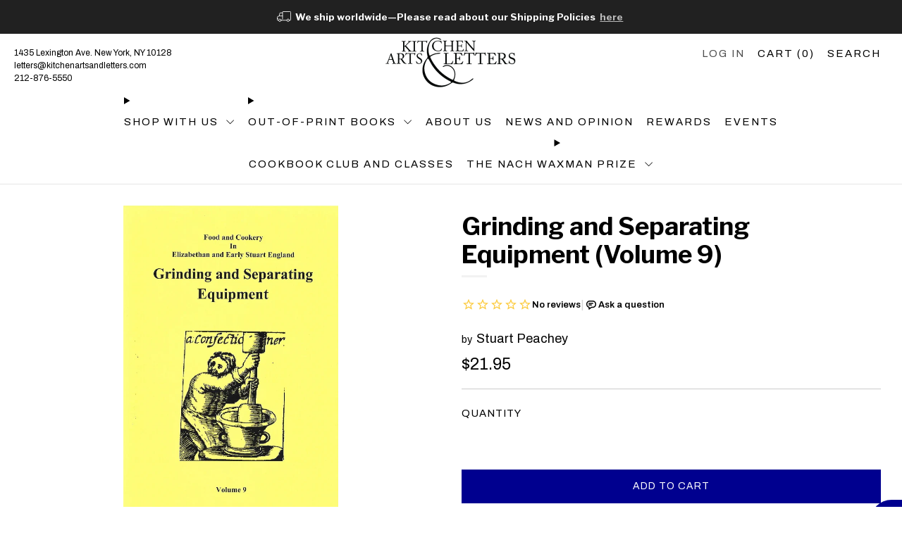

--- FILE ---
content_type: text/html; charset=utf-8
request_url: https://www.kitchenartsandletters.com/products/grinding-and-separating-equipment
body_size: 38075
content:
<!doctype html>
<html class="no-js" lang="en">
<head>
	<meta charset="utf-8">
	<meta http-equiv="X-UA-Compatible" content="IE=edge,chrome=1">
	<meta name="viewport" content="width=device-width, initial-scale=1.0, height=device-height, minimum-scale=1.0, maximum-scale=2.0, user-scalable=yes">
	<meta name="theme-color" content="#00008f">
    <meta name="google-site-verification" content="9mo_TiCcc04a8bTHyVp4ICL9lr6_0JB0MgobjWiIjrs" />

	<!-- Network optimisations -->
<link rel="preconnect" href="//cdn.shopify.com" crossorigin>
<link rel="preconnect" href="//fonts.shopifycdn.com" crossorigin>

<link rel="preload" as="style" href="//www.kitchenartsandletters.com/cdn/shop/t/47/assets/theme-critical.css?v=163128772902179321641750798210"><link rel="preload" as="script" href="//www.kitchenartsandletters.com/cdn/shop/t/47/assets/scrollreveal.min.js?v=163720458850474464051750798210"><link rel="preload" href="//www.kitchenartsandletters.com/cdn/fonts/archivo/archivo_n4.dc8d917cc69af0a65ae04d01fd8eeab28a3573c9.woff2" as="font" type="font/woff2" crossorigin>
<link rel="preload" href="//www.kitchenartsandletters.com/cdn/fonts/libre_franklin/librefranklin_n7.6739620624550b8695d0cc23f92ffd46eb51c7a3.woff2" as="font" type="font/woff2" crossorigin>
<link rel="canonical" href="https://www.kitchenartsandletters.com/products/grinding-and-separating-equipment">
        <link rel="canonical" href="https://www.kitchenartsandletters.com/products/grinding-and-separating-equipment" />
    

	

	<!-- Title and description ================================================== -->
	<title>Grinding and Separating Equipment (Volume 9)
&ndash; Kitchen Arts &amp; Letters</title><meta name="description" content="Historical rabbit holes, for those who are inclined. These slender booklets from Historical Management Associates are the work of an organization dedicated to historical re-enactment in the UK. They are written with a stickler’s attention to historical precision and a conviction that nothing is too arcane to investigat"><!-- /snippets/social-meta-tags.liquid -->




<meta property="og:site_name" content="Kitchen Arts &amp; Letters">
<meta property="og:url" content="https://www.kitchenartsandletters.com/products/grinding-and-separating-equipment">
<meta property="og:title" content="Grinding and Separating Equipment (Volume 9)">
<meta property="og:type" content="product">
<meta property="og:description" content="Historical rabbit holes, for those who are inclined. These slender booklets from Historical Management Associates are the work of an organization dedicated to historical re-enactment in the UK. They are written with a stickler’s attention to historical precision and a conviction that nothing is too arcane to investigat">

  <meta property="og:price:amount" content="21.95">
  <meta property="og:price:currency" content="USD">

<meta property="og:image" content="http://www.kitchenartsandletters.com/cdn/shop/products/GRINDING-AND-SEPARATING_1200x1200.jpg?v=1627049500">
<meta property="og:image:secure_url" content="https://www.kitchenartsandletters.com/cdn/shop/products/GRINDING-AND-SEPARATING_1200x1200.jpg?v=1627049500">


<meta name="twitter:card" content="summary_large_image">
<meta name="twitter:title" content="Grinding and Separating Equipment (Volume 9)">
<meta name="twitter:description" content="Historical rabbit holes, for those who are inclined. These slender booklets from Historical Management Associates are the work of an organization dedicated to historical re-enactment in the UK. They are written with a stickler’s attention to historical precision and a conviction that nothing is too arcane to investigat">

	<!-- JS before CSSOM =================================================== -->
	<script type="text/javascript">
		theme = {};
		theme.t = {};
	  	theme.t.add_to_cart = 'Add to cart';
	    theme.t.sold_out = 'Sold out';
	    theme.t.unavailable = 'Unavailable';
	    theme.t.regular_price = 'Regular price';
	    theme.t.sale_price = 'Sale price';
	    theme.t.qty_notice_in_stock = 'In stock';
	    theme.t.qty_notice_low_stock = 'Low stock';
	    theme.t.qty_notice_sold_out = 'Out of stock';
	    theme.t.qty_notice_number_in_stock_html = '<span>[qty]</span> in stock';
	    theme.t.qty_notice_number_low_stock_html = 'Only <span>[qty]</span> in stock';
	    theme.t.discount_currency = 'Save [discount]';
	    theme.t.discount_percentage = 'Save [discount]%';
	    theme.t.discount_text = 'On Sale';
	    theme.t.unit_price_label = 'Unit price';
	    theme.t.unit_price_separator = 'per';
	    theme.money_format = '${{amount}}';
		theme.map = {};
		theme.map_settings_url="//www.kitchenartsandletters.com/cdn/shop/t/47/assets/map_settings.min.js?v=55973849163231613841750798210";
		theme.cart_type = 'modal';
		theme.cart_ajax = true;
		theme.routes = {
			rootUrl: "/",
			rootUrlSlash: "/",
			cartUrl: "/cart",
			cartAddUrl: "/cart/add",
			cartChangeUrl: "/cart/change"
		};
		theme.assets = {
			plyr: "//www.kitchenartsandletters.com/cdn/shop/t/47/assets/plyr.min.js?v=4209607025050129391750798210",
			masonry: "//www.kitchenartsandletters.com/cdn/shop/t/47/assets/masonry.min.js?v=52946867241060388171750798210",
			
			fecha: "//www.kitchenartsandletters.com/cdn/shop/t/47/assets/fecha.min.js?v=77892649025288305351750798210"
		};
	</script>
	
	<style id="fontsupporttest">@font-face{font-family:"font";src:url("https://")}</style>
	<script type="text/javascript">
		function supportsFontFace() {
			function blacklist() {
				var match = /(WebKit|windows phone.+trident)\/(\d+)/i.exec(navigator.userAgent);
				return match && parseInt(match[2], 10) < (match[1] == 'WebKit' ? 533 : 6);
			}
			function hasFontFaceSrc() {
				var style = document.getElementById('fontsupporttest');
				var sheet = style.sheet || style.styleSheet;
				var cssText = sheet ? (sheet.cssRules && sheet.cssRules[0] ? sheet.cssRules[0].cssText : sheet.cssText || '') : '';
				return /src/i.test(cssText);
			}
			return !blacklist() && hasFontFaceSrc();
		}
		document.documentElement.classList.replace('no-js', 'js');
		if (window.matchMedia("(pointer: coarse)").matches) {document.documentElement.classList.add('touchevents')} else {document.documentElement.classList.add('no-touchevents')}
		if (supportsFontFace()) {document.documentElement.classList.add('fontface')}
	</script>


<script>
  window.__PRODUCT_ID = 5238790684805;
  window.__PREORDER_PRODUCTS = window.__PREORDER_PRODUCTS || [];
  window.__BACKORDER_VARIANTS = window.__BACKORDER_VARIANTS || [];
  window.__PUBDATES = window.__PUBDATES || {};
  window.__COLLECTION_HANDLES = window.__COLLECTION_HANDLES || [];
  window.__SIGNED_PRODUCTS = window.__SIGNED_PRODUCTS || [];
  window.__BOOKPLATE_PRODUCTS = window.__BOOKPLATE_PRODUCTS || [];

  

  
    
      
    
  

  
  

  
    
    
    
      console.log("No pubdate for variant 34812529475717");
      window.__PUBDATES[34812529475717] = null;
    

    
    
    

    

    

    
  

  
    window.__COLLECTION_HANDLES.push("food-scholarship-1");
  
</script>

  
	<script src="//www.kitchenartsandletters.com/cdn/shop/t/47/assets/jquery.min.js?v=115860211936397945481750798210" defer="defer"></script>
	<script src="//www.kitchenartsandletters.com/cdn/shop/t/47/assets/vendor.min.js?v=63725370585070164101750798210" defer="defer"></script>
	<script src="//www.kitchenartsandletters.com/cdn/shop/t/47/assets/ajax-cart.js?v=75524019650848056511750798210" defer="defer"></script>


  <!-- CSS ================================================== -->
  









































<style data-shopify>

:root {
	--color--brand: #00008f;
	--color--brand-dark: #000076;
	--color--brand-light: #0000a9;

	--color--accent: #c12020;
	--color--accent-dark: #ab1c1c;

	--color--link: #2929ff;
	--color--link-dark: #000000;

	--color--text: #000000;
	--color--text-light: rgba(0, 0, 0, 0.7);
	--color--text-lighter: rgba(0, 0, 0, 0.55);
	--color--text-lightest: rgba(0, 0, 0, 0.2);
	--color--text-bg: rgba(0, 0, 0, 0.05);

	--color--headings: #000000;
	--color--alt-text: #666666;
	--color--btn: #ffffff;

	--color--product-bg: #ffffff;
	--color--product-sale: #c12020;

	--color--low-stock: #C00000;
	--color--in-stock: #4A9F53;

	--color--title-border: #f2f2f2;

	--color--drawer-bg: #ffffff;

	--color--bg: #ffffff;
	--color--bg-alpha: rgba(255, 255, 255, 0.8);
	--color--bg-light: #ffffff;
	--color--bg-dark: #f2f2f2;

	--color--drop-shadow: rgba(0, 0, 0, 0.08);

	--color--label-brand: #00008f;
	--color--label-sold_out: #f2f2f2;
	--color--label-discount: #c00000;
	--color--label-new: #e5e5e5;
	--color--label-custom1: #e5e5e5;
	--color--label-custom2: #e5e5e5;
	--color--label-custom3: #e5e5e5;
  	--color--label-custom4: #e5e5e5;
  	--color--label-custom5: #c12020;
  
	--color--text-label-brand: #FFFFFF;
	--color--text-label-sold_out: #000000;
	--color--text-label-discount: #FFFFFF;
	--color--text-label-new: #000000;
	--color--text-label-custom_one: #000000;
	--color--text-label-custom_two: #000000;
    --color--text-label-custom_three: #000000;
    --color--text-label-custom_four: #000000;
    --color--text-label-custom_five: #FFFFFF;

	--font--size-base: 16.0;
	--font--line-base: 30;

	--font--size-h1: 32;
	--font--size-h2: 26;
	--font--size-h3: 22;
	--font--size-h4: 20;
	--font--size-h5: 18;
	--font--size-h6: 17;

	--font--size-grid: 15;
	--font--size-nav: 15;
	--font--size-mobile-nav: 16;
	--font--size-mega-menu: 13;
	--font--size-product-form-headings: 13;

	--font--body: Archivo, sans-serif;
	--font--body-style: normal;
  --font--body-weight: 400;

  --font--title: "Libre Franklin", sans-serif;
	--font--title-weight: 700;
	--font--title-style: normal;
	--font--title-space: 0px;
	--font--title-transform: none;
	--font--title-border: 1;
	--font--title-border-size: 3px;

	--font--button: Archivo, sans-serif;
	--font--button-weight: 400;
	--font--button-style: normal;

	--font--button-space: 1px;
	--font--button-transform: none;
	--font--button-size: 14;
	--font--button-mobile-size: 12px;

	--checkbox-check-invert: 1;
}
</style>

	<style>@font-face {
  font-family: Archivo;
  font-weight: 400;
  font-style: normal;
  font-display: swap;
  src: url("//www.kitchenartsandletters.com/cdn/fonts/archivo/archivo_n4.dc8d917cc69af0a65ae04d01fd8eeab28a3573c9.woff2") format("woff2"),
       url("//www.kitchenartsandletters.com/cdn/fonts/archivo/archivo_n4.bd6b9c34fdb81d7646836be8065ce3c80a2cc984.woff") format("woff");
}

@font-face {
  font-family: "Libre Franklin";
  font-weight: 700;
  font-style: normal;
  font-display: swap;
  src: url("//www.kitchenartsandletters.com/cdn/fonts/libre_franklin/librefranklin_n7.6739620624550b8695d0cc23f92ffd46eb51c7a3.woff2") format("woff2"),
       url("//www.kitchenartsandletters.com/cdn/fonts/libre_franklin/librefranklin_n7.7cebc205621b23b061b803310af0ad39921ae57d.woff") format("woff");
}

@font-face {
  font-family: Archivo;
  font-weight: 700;
  font-style: normal;
  font-display: swap;
  src: url("//www.kitchenartsandletters.com/cdn/fonts/archivo/archivo_n7.651b020b3543640c100112be6f1c1b8e816c7f13.woff2") format("woff2"),
       url("//www.kitchenartsandletters.com/cdn/fonts/archivo/archivo_n7.7e9106d320e6594976a7dcb57957f3e712e83c96.woff") format("woff");
}

@font-face {
  font-family: Archivo;
  font-weight: 400;
  font-style: italic;
  font-display: swap;
  src: url("//www.kitchenartsandletters.com/cdn/fonts/archivo/archivo_i4.37d8c4e02dc4f8e8b559f47082eb24a5c48c2908.woff2") format("woff2"),
       url("//www.kitchenartsandletters.com/cdn/fonts/archivo/archivo_i4.839d35d75c605237591e73815270f86ab696602c.woff") format("woff");
}

@font-face {
  font-family: Archivo;
  font-weight: 700;
  font-style: italic;
  font-display: swap;
  src: url("//www.kitchenartsandletters.com/cdn/fonts/archivo/archivo_i7.3dc798c6f261b8341dd97dd5c78d97d457c63517.woff2") format("woff2"),
       url("//www.kitchenartsandletters.com/cdn/fonts/archivo/archivo_i7.3b65e9d326e7379bd5f15bcb927c5d533d950ff6.woff") format("woff");
}

</style>

<link rel="stylesheet" href="//www.kitchenartsandletters.com/cdn/shop/t/47/assets/theme-critical.css?v=163128772902179321641750798210">

<link rel="preload" href="//www.kitchenartsandletters.com/cdn/shop/t/47/assets/theme.css?v=44762011936381961451760366865" as="style" onload="this.onload=null;this.rel='stylesheet'">
<noscript><link rel="stylesheet" href="//www.kitchenartsandletters.com/cdn/shop/t/47/assets/theme.css?v=44762011936381961451760366865"></noscript>
<script>
	/*! loadCSS rel=preload polyfill. [c]2017 Filament Group, Inc. MIT License */
	(function(w){"use strict";if(!w.loadCSS){w.loadCSS=function(){}}var rp=loadCSS.relpreload={};rp.support=(function(){var ret;try{ret=w.document.createElement("link").relList.supports("preload")}catch(e){ret=false}return function(){return ret}})();rp.bindMediaToggle=function(link){var finalMedia=link.media||"all";function enableStylesheet(){if(link.addEventListener){link.removeEventListener("load",enableStylesheet)}else if(link.attachEvent){link.detachEvent("onload",enableStylesheet)}link.setAttribute("onload",null);link.media=finalMedia}if(link.addEventListener){link.addEventListener("load",enableStylesheet)}else if(link.attachEvent){link.attachEvent("onload",enableStylesheet)}setTimeout(function(){link.rel="stylesheet";link.media="only x"});setTimeout(enableStylesheet,3000)};rp.poly=function(){if(rp.support()){return}var links=w.document.getElementsByTagName("link");for(var i=0;i<links.length;i+=1){var link=links[i];if(link.rel==="preload"&&link.getAttribute("as")==="style"&&!link.getAttribute("data-loadcss")){link.setAttribute("data-loadcss",true);rp.bindMediaToggle(link)}}};if(!rp.support()){rp.poly();var run=w.setInterval(rp.poly,500);if(w.addEventListener){w.addEventListener("load",function(){rp.poly();w.clearInterval(run)})}else if(w.attachEvent){w.attachEvent("onload",function(){rp.poly();w.clearInterval(run)})}}if(typeof exports!=="undefined"){exports.loadCSS=loadCSS}else{w.loadCSS=loadCSS}}(typeof global!=="undefined"?global:this));
</script>
 
	<!-- JS after CSSOM=================================================== -->
	<script src="//www.kitchenartsandletters.com/cdn/shop/t/47/assets/theme.min.js?v=13857629684926792451750798210" defer="defer"></script>
	<script src="//www.kitchenartsandletters.com/cdn/shop/t/47/assets/custom.js?v=132581193450573052311762202530" defer="defer"></script><script src="//www.kitchenartsandletters.com/cdn/shop/t/47/assets/swatch-colors.js?v=82493430240517712901750798210" defer="defer"></script><script src="//www.kitchenartsandletters.com/cdn/shop/t/47/assets/details-disclosure.js?v=96430930583685380661750798210" defer="defer"></script>
	<script src="//www.kitchenartsandletters.com/cdn/shop/t/47/assets/header-details-disclosure.js?v=21486544877615593081750798210" defer="defer"></script>

	

  
		<script src="//www.kitchenartsandletters.com/cdn/shop/t/47/assets/scrollreveal.min.js?v=163720458850474464051750798210"></script>
	
	

	<script src="//www.kitchenartsandletters.com/cdn/shop/t/47/assets/damage-condition-dynamic.js?v=11970372352488462831767648735" defer></script>

	<!-- Header hook for plugins ================================================== -->
  <script>window.performance && window.performance.mark && window.performance.mark('shopify.content_for_header.start');</script><meta name="google-site-verification" content="9mo_TiCcc04a8bTHyVp4ICL9lr6_0JB0MgobjWiIjrs">
<meta id="shopify-digital-wallet" name="shopify-digital-wallet" content="/29750460549/digital_wallets/dialog">
<meta name="shopify-checkout-api-token" content="238f4bd0e347cd4329c890c3ba72d7ae">
<meta id="in-context-paypal-metadata" data-shop-id="29750460549" data-venmo-supported="false" data-environment="production" data-locale="en_US" data-paypal-v4="true" data-currency="USD">
<link rel="alternate" type="application/json+oembed" href="https://www.kitchenartsandletters.com/products/grinding-and-separating-equipment.oembed">
<script async="async" src="/checkouts/internal/preloads.js?locale=en-US"></script>
<link rel="preconnect" href="https://shop.app" crossorigin="anonymous">
<script async="async" src="https://shop.app/checkouts/internal/preloads.js?locale=en-US&shop_id=29750460549" crossorigin="anonymous"></script>
<script id="apple-pay-shop-capabilities" type="application/json">{"shopId":29750460549,"countryCode":"US","currencyCode":"USD","merchantCapabilities":["supports3DS"],"merchantId":"gid:\/\/shopify\/Shop\/29750460549","merchantName":"Kitchen Arts \u0026 Letters","requiredBillingContactFields":["postalAddress","email","phone"],"requiredShippingContactFields":["postalAddress","email","phone"],"shippingType":"shipping","supportedNetworks":["visa","masterCard","amex","discover","elo","jcb"],"total":{"type":"pending","label":"Kitchen Arts \u0026 Letters","amount":"1.00"},"shopifyPaymentsEnabled":true,"supportsSubscriptions":true}</script>
<script id="shopify-features" type="application/json">{"accessToken":"238f4bd0e347cd4329c890c3ba72d7ae","betas":["rich-media-storefront-analytics"],"domain":"www.kitchenartsandletters.com","predictiveSearch":true,"shopId":29750460549,"locale":"en"}</script>
<script>var Shopify = Shopify || {};
Shopify.shop = "castironbooks.myshopify.com";
Shopify.locale = "en";
Shopify.currency = {"active":"USD","rate":"1.0"};
Shopify.country = "US";
Shopify.theme = {"name":"Venue - 2025 - Alpha","id":127529156741,"schema_name":"Venue","schema_version":"10.0.0","theme_store_id":836,"role":"main"};
Shopify.theme.handle = "null";
Shopify.theme.style = {"id":null,"handle":null};
Shopify.cdnHost = "www.kitchenartsandletters.com/cdn";
Shopify.routes = Shopify.routes || {};
Shopify.routes.root = "/";</script>
<script type="module">!function(o){(o.Shopify=o.Shopify||{}).modules=!0}(window);</script>
<script>!function(o){function n(){var o=[];function n(){o.push(Array.prototype.slice.apply(arguments))}return n.q=o,n}var t=o.Shopify=o.Shopify||{};t.loadFeatures=n(),t.autoloadFeatures=n()}(window);</script>
<script>
  window.ShopifyPay = window.ShopifyPay || {};
  window.ShopifyPay.apiHost = "shop.app\/pay";
  window.ShopifyPay.redirectState = null;
</script>
<script id="shop-js-analytics" type="application/json">{"pageType":"product"}</script>
<script defer="defer" async type="module" src="//www.kitchenartsandletters.com/cdn/shopifycloud/shop-js/modules/v2/client.init-shop-cart-sync_BT-GjEfc.en.esm.js"></script>
<script defer="defer" async type="module" src="//www.kitchenartsandletters.com/cdn/shopifycloud/shop-js/modules/v2/chunk.common_D58fp_Oc.esm.js"></script>
<script defer="defer" async type="module" src="//www.kitchenartsandletters.com/cdn/shopifycloud/shop-js/modules/v2/chunk.modal_xMitdFEc.esm.js"></script>
<script type="module">
  await import("//www.kitchenartsandletters.com/cdn/shopifycloud/shop-js/modules/v2/client.init-shop-cart-sync_BT-GjEfc.en.esm.js");
await import("//www.kitchenartsandletters.com/cdn/shopifycloud/shop-js/modules/v2/chunk.common_D58fp_Oc.esm.js");
await import("//www.kitchenartsandletters.com/cdn/shopifycloud/shop-js/modules/v2/chunk.modal_xMitdFEc.esm.js");

  window.Shopify.SignInWithShop?.initShopCartSync?.({"fedCMEnabled":true,"windoidEnabled":true});

</script>
<script>
  window.Shopify = window.Shopify || {};
  if (!window.Shopify.featureAssets) window.Shopify.featureAssets = {};
  window.Shopify.featureAssets['shop-js'] = {"shop-cart-sync":["modules/v2/client.shop-cart-sync_DZOKe7Ll.en.esm.js","modules/v2/chunk.common_D58fp_Oc.esm.js","modules/v2/chunk.modal_xMitdFEc.esm.js"],"init-fed-cm":["modules/v2/client.init-fed-cm_B6oLuCjv.en.esm.js","modules/v2/chunk.common_D58fp_Oc.esm.js","modules/v2/chunk.modal_xMitdFEc.esm.js"],"shop-cash-offers":["modules/v2/client.shop-cash-offers_D2sdYoxE.en.esm.js","modules/v2/chunk.common_D58fp_Oc.esm.js","modules/v2/chunk.modal_xMitdFEc.esm.js"],"shop-login-button":["modules/v2/client.shop-login-button_QeVjl5Y3.en.esm.js","modules/v2/chunk.common_D58fp_Oc.esm.js","modules/v2/chunk.modal_xMitdFEc.esm.js"],"pay-button":["modules/v2/client.pay-button_DXTOsIq6.en.esm.js","modules/v2/chunk.common_D58fp_Oc.esm.js","modules/v2/chunk.modal_xMitdFEc.esm.js"],"shop-button":["modules/v2/client.shop-button_DQZHx9pm.en.esm.js","modules/v2/chunk.common_D58fp_Oc.esm.js","modules/v2/chunk.modal_xMitdFEc.esm.js"],"avatar":["modules/v2/client.avatar_BTnouDA3.en.esm.js"],"init-windoid":["modules/v2/client.init-windoid_CR1B-cfM.en.esm.js","modules/v2/chunk.common_D58fp_Oc.esm.js","modules/v2/chunk.modal_xMitdFEc.esm.js"],"init-shop-for-new-customer-accounts":["modules/v2/client.init-shop-for-new-customer-accounts_C_vY_xzh.en.esm.js","modules/v2/client.shop-login-button_QeVjl5Y3.en.esm.js","modules/v2/chunk.common_D58fp_Oc.esm.js","modules/v2/chunk.modal_xMitdFEc.esm.js"],"init-shop-email-lookup-coordinator":["modules/v2/client.init-shop-email-lookup-coordinator_BI7n9ZSv.en.esm.js","modules/v2/chunk.common_D58fp_Oc.esm.js","modules/v2/chunk.modal_xMitdFEc.esm.js"],"init-shop-cart-sync":["modules/v2/client.init-shop-cart-sync_BT-GjEfc.en.esm.js","modules/v2/chunk.common_D58fp_Oc.esm.js","modules/v2/chunk.modal_xMitdFEc.esm.js"],"shop-toast-manager":["modules/v2/client.shop-toast-manager_DiYdP3xc.en.esm.js","modules/v2/chunk.common_D58fp_Oc.esm.js","modules/v2/chunk.modal_xMitdFEc.esm.js"],"init-customer-accounts":["modules/v2/client.init-customer-accounts_D9ZNqS-Q.en.esm.js","modules/v2/client.shop-login-button_QeVjl5Y3.en.esm.js","modules/v2/chunk.common_D58fp_Oc.esm.js","modules/v2/chunk.modal_xMitdFEc.esm.js"],"init-customer-accounts-sign-up":["modules/v2/client.init-customer-accounts-sign-up_iGw4briv.en.esm.js","modules/v2/client.shop-login-button_QeVjl5Y3.en.esm.js","modules/v2/chunk.common_D58fp_Oc.esm.js","modules/v2/chunk.modal_xMitdFEc.esm.js"],"shop-follow-button":["modules/v2/client.shop-follow-button_CqMgW2wH.en.esm.js","modules/v2/chunk.common_D58fp_Oc.esm.js","modules/v2/chunk.modal_xMitdFEc.esm.js"],"checkout-modal":["modules/v2/client.checkout-modal_xHeaAweL.en.esm.js","modules/v2/chunk.common_D58fp_Oc.esm.js","modules/v2/chunk.modal_xMitdFEc.esm.js"],"shop-login":["modules/v2/client.shop-login_D91U-Q7h.en.esm.js","modules/v2/chunk.common_D58fp_Oc.esm.js","modules/v2/chunk.modal_xMitdFEc.esm.js"],"lead-capture":["modules/v2/client.lead-capture_BJmE1dJe.en.esm.js","modules/v2/chunk.common_D58fp_Oc.esm.js","modules/v2/chunk.modal_xMitdFEc.esm.js"],"payment-terms":["modules/v2/client.payment-terms_Ci9AEqFq.en.esm.js","modules/v2/chunk.common_D58fp_Oc.esm.js","modules/v2/chunk.modal_xMitdFEc.esm.js"]};
</script>
<script>(function() {
  var isLoaded = false;
  function asyncLoad() {
    if (isLoaded) return;
    isLoaded = true;
    var urls = ["https:\/\/chimpstatic.com\/mcjs-connected\/js\/users\/a84a608643ac5bfcd47cc8250\/8104c4cbd18cd5af9994e0f3d.js?shop=castironbooks.myshopify.com","\/\/cdn.shopify.com\/proxy\/edc17917f667961a3072ca3a198463f1cd8959996f8cb680e2c1716c5b42b648\/static.cdn.printful.com\/static\/js\/external\/shopify-product-customizer.js?v=0.28\u0026shop=castironbooks.myshopify.com\u0026sp-cache-control=cHVibGljLCBtYXgtYWdlPTkwMA"];
    for (var i = 0; i < urls.length; i++) {
      var s = document.createElement('script');
      s.type = 'text/javascript';
      s.async = true;
      s.src = urls[i];
      var x = document.getElementsByTagName('script')[0];
      x.parentNode.insertBefore(s, x);
    }
  };
  if(window.attachEvent) {
    window.attachEvent('onload', asyncLoad);
  } else {
    window.addEventListener('load', asyncLoad, false);
  }
})();</script>
<script id="__st">var __st={"a":29750460549,"offset":-18000,"reqid":"4e260c8b-2507-496a-9500-b16c0a4b5ed9-1769272648","pageurl":"www.kitchenartsandletters.com\/products\/grinding-and-separating-equipment","u":"1a31c920868f","p":"product","rtyp":"product","rid":5238790684805};</script>
<script>window.ShopifyPaypalV4VisibilityTracking = true;</script>
<script id="captcha-bootstrap">!function(){'use strict';const t='contact',e='account',n='new_comment',o=[[t,t],['blogs',n],['comments',n],[t,'customer']],c=[[e,'customer_login'],[e,'guest_login'],[e,'recover_customer_password'],[e,'create_customer']],r=t=>t.map((([t,e])=>`form[action*='/${t}']:not([data-nocaptcha='true']) input[name='form_type'][value='${e}']`)).join(','),a=t=>()=>t?[...document.querySelectorAll(t)].map((t=>t.form)):[];function s(){const t=[...o],e=r(t);return a(e)}const i='password',u='form_key',d=['recaptcha-v3-token','g-recaptcha-response','h-captcha-response',i],f=()=>{try{return window.sessionStorage}catch{return}},m='__shopify_v',_=t=>t.elements[u];function p(t,e,n=!1){try{const o=window.sessionStorage,c=JSON.parse(o.getItem(e)),{data:r}=function(t){const{data:e,action:n}=t;return t[m]||n?{data:e,action:n}:{data:t,action:n}}(c);for(const[e,n]of Object.entries(r))t.elements[e]&&(t.elements[e].value=n);n&&o.removeItem(e)}catch(o){console.error('form repopulation failed',{error:o})}}const l='form_type',E='cptcha';function T(t){t.dataset[E]=!0}const w=window,h=w.document,L='Shopify',v='ce_forms',y='captcha';let A=!1;((t,e)=>{const n=(g='f06e6c50-85a8-45c8-87d0-21a2b65856fe',I='https://cdn.shopify.com/shopifycloud/storefront-forms-hcaptcha/ce_storefront_forms_captcha_hcaptcha.v1.5.2.iife.js',D={infoText:'Protected by hCaptcha',privacyText:'Privacy',termsText:'Terms'},(t,e,n)=>{const o=w[L][v],c=o.bindForm;if(c)return c(t,g,e,D).then(n);var r;o.q.push([[t,g,e,D],n]),r=I,A||(h.body.append(Object.assign(h.createElement('script'),{id:'captcha-provider',async:!0,src:r})),A=!0)});var g,I,D;w[L]=w[L]||{},w[L][v]=w[L][v]||{},w[L][v].q=[],w[L][y]=w[L][y]||{},w[L][y].protect=function(t,e){n(t,void 0,e),T(t)},Object.freeze(w[L][y]),function(t,e,n,w,h,L){const[v,y,A,g]=function(t,e,n){const i=e?o:[],u=t?c:[],d=[...i,...u],f=r(d),m=r(i),_=r(d.filter((([t,e])=>n.includes(e))));return[a(f),a(m),a(_),s()]}(w,h,L),I=t=>{const e=t.target;return e instanceof HTMLFormElement?e:e&&e.form},D=t=>v().includes(t);t.addEventListener('submit',(t=>{const e=I(t);if(!e)return;const n=D(e)&&!e.dataset.hcaptchaBound&&!e.dataset.recaptchaBound,o=_(e),c=g().includes(e)&&(!o||!o.value);(n||c)&&t.preventDefault(),c&&!n&&(function(t){try{if(!f())return;!function(t){const e=f();if(!e)return;const n=_(t);if(!n)return;const o=n.value;o&&e.removeItem(o)}(t);const e=Array.from(Array(32),(()=>Math.random().toString(36)[2])).join('');!function(t,e){_(t)||t.append(Object.assign(document.createElement('input'),{type:'hidden',name:u})),t.elements[u].value=e}(t,e),function(t,e){const n=f();if(!n)return;const o=[...t.querySelectorAll(`input[type='${i}']`)].map((({name:t})=>t)),c=[...d,...o],r={};for(const[a,s]of new FormData(t).entries())c.includes(a)||(r[a]=s);n.setItem(e,JSON.stringify({[m]:1,action:t.action,data:r}))}(t,e)}catch(e){console.error('failed to persist form',e)}}(e),e.submit())}));const S=(t,e)=>{t&&!t.dataset[E]&&(n(t,e.some((e=>e===t))),T(t))};for(const o of['focusin','change'])t.addEventListener(o,(t=>{const e=I(t);D(e)&&S(e,y())}));const B=e.get('form_key'),M=e.get(l),P=B&&M;t.addEventListener('DOMContentLoaded',(()=>{const t=y();if(P)for(const e of t)e.elements[l].value===M&&p(e,B);[...new Set([...A(),...v().filter((t=>'true'===t.dataset.shopifyCaptcha))])].forEach((e=>S(e,t)))}))}(h,new URLSearchParams(w.location.search),n,t,e,['guest_login'])})(!0,!0)}();</script>
<script integrity="sha256-4kQ18oKyAcykRKYeNunJcIwy7WH5gtpwJnB7kiuLZ1E=" data-source-attribution="shopify.loadfeatures" defer="defer" src="//www.kitchenartsandletters.com/cdn/shopifycloud/storefront/assets/storefront/load_feature-a0a9edcb.js" crossorigin="anonymous"></script>
<script crossorigin="anonymous" defer="defer" src="//www.kitchenartsandletters.com/cdn/shopifycloud/storefront/assets/shopify_pay/storefront-65b4c6d7.js?v=20250812"></script>
<script data-source-attribution="shopify.dynamic_checkout.dynamic.init">var Shopify=Shopify||{};Shopify.PaymentButton=Shopify.PaymentButton||{isStorefrontPortableWallets:!0,init:function(){window.Shopify.PaymentButton.init=function(){};var t=document.createElement("script");t.src="https://www.kitchenartsandletters.com/cdn/shopifycloud/portable-wallets/latest/portable-wallets.en.js",t.type="module",document.head.appendChild(t)}};
</script>
<script data-source-attribution="shopify.dynamic_checkout.buyer_consent">
  function portableWalletsHideBuyerConsent(e){var t=document.getElementById("shopify-buyer-consent"),n=document.getElementById("shopify-subscription-policy-button");t&&n&&(t.classList.add("hidden"),t.setAttribute("aria-hidden","true"),n.removeEventListener("click",e))}function portableWalletsShowBuyerConsent(e){var t=document.getElementById("shopify-buyer-consent"),n=document.getElementById("shopify-subscription-policy-button");t&&n&&(t.classList.remove("hidden"),t.removeAttribute("aria-hidden"),n.addEventListener("click",e))}window.Shopify?.PaymentButton&&(window.Shopify.PaymentButton.hideBuyerConsent=portableWalletsHideBuyerConsent,window.Shopify.PaymentButton.showBuyerConsent=portableWalletsShowBuyerConsent);
</script>
<script data-source-attribution="shopify.dynamic_checkout.cart.bootstrap">document.addEventListener("DOMContentLoaded",(function(){function t(){return document.querySelector("shopify-accelerated-checkout-cart, shopify-accelerated-checkout")}if(t())Shopify.PaymentButton.init();else{new MutationObserver((function(e,n){t()&&(Shopify.PaymentButton.init(),n.disconnect())})).observe(document.body,{childList:!0,subtree:!0})}}));
</script>
<script id='scb4127' type='text/javascript' async='' src='https://www.kitchenartsandletters.com/cdn/shopifycloud/privacy-banner/storefront-banner.js'></script><link id="shopify-accelerated-checkout-styles" rel="stylesheet" media="screen" href="https://www.kitchenartsandletters.com/cdn/shopifycloud/portable-wallets/latest/accelerated-checkout-backwards-compat.css" crossorigin="anonymous">
<style id="shopify-accelerated-checkout-cart">
        #shopify-buyer-consent {
  margin-top: 1em;
  display: inline-block;
  width: 100%;
}

#shopify-buyer-consent.hidden {
  display: none;
}

#shopify-subscription-policy-button {
  background: none;
  border: none;
  padding: 0;
  text-decoration: underline;
  font-size: inherit;
  cursor: pointer;
}

#shopify-subscription-policy-button::before {
  box-shadow: none;
}

      </style>

<script>window.performance && window.performance.mark && window.performance.mark('shopify.content_for_header.end');</script>
<!-- BEGIN app block: shopify://apps/klaviyo-email-marketing-sms/blocks/klaviyo-onsite-embed/2632fe16-c075-4321-a88b-50b567f42507 -->












  <script async src="https://static.klaviyo.com/onsite/js/WGazUR/klaviyo.js?company_id=WGazUR"></script>
  <script>!function(){if(!window.klaviyo){window._klOnsite=window._klOnsite||[];try{window.klaviyo=new Proxy({},{get:function(n,i){return"push"===i?function(){var n;(n=window._klOnsite).push.apply(n,arguments)}:function(){for(var n=arguments.length,o=new Array(n),w=0;w<n;w++)o[w]=arguments[w];var t="function"==typeof o[o.length-1]?o.pop():void 0,e=new Promise((function(n){window._klOnsite.push([i].concat(o,[function(i){t&&t(i),n(i)}]))}));return e}}})}catch(n){window.klaviyo=window.klaviyo||[],window.klaviyo.push=function(){var n;(n=window._klOnsite).push.apply(n,arguments)}}}}();</script>

  
    <script id="viewed_product">
      if (item == null) {
        var _learnq = _learnq || [];

        var MetafieldReviews = null
        var MetafieldYotpoRating = null
        var MetafieldYotpoCount = null
        var MetafieldLooxRating = null
        var MetafieldLooxCount = null
        var okendoProduct = null
        var okendoProductReviewCount = null
        var okendoProductReviewAverageValue = null
        try {
          // The following fields are used for Customer Hub recently viewed in order to add reviews.
          // This information is not part of __kla_viewed. Instead, it is part of __kla_viewed_reviewed_items
          MetafieldReviews = {"rating_count":0};
          MetafieldYotpoRating = null
          MetafieldYotpoCount = null
          MetafieldLooxRating = null
          MetafieldLooxCount = null

          okendoProduct = null
          // If the okendo metafield is not legacy, it will error, which then requires the new json formatted data
          if (okendoProduct && 'error' in okendoProduct) {
            okendoProduct = null
          }
          okendoProductReviewCount = okendoProduct ? okendoProduct.reviewCount : null
          okendoProductReviewAverageValue = okendoProduct ? okendoProduct.reviewAverageValue : null
        } catch (error) {
          console.error('Error in Klaviyo onsite reviews tracking:', error);
        }

        var item = {
          Name: "Grinding and Separating Equipment (Volume 9)",
          ProductID: 5238790684805,
          Categories: ["Food History and Scholarship Books"],
          ImageURL: "https://www.kitchenartsandletters.com/cdn/shop/products/GRINDING-AND-SEPARATING_grande.jpg?v=1627049500",
          URL: "https://www.kitchenartsandletters.com/products/grinding-and-separating-equipment",
          Brand: "QSTU",
          Price: "$21.95",
          Value: "21.95",
          CompareAtPrice: "$0.00"
        };
        _learnq.push(['track', 'Viewed Product', item]);
        _learnq.push(['trackViewedItem', {
          Title: item.Name,
          ItemId: item.ProductID,
          Categories: item.Categories,
          ImageUrl: item.ImageURL,
          Url: item.URL,
          Metadata: {
            Brand: item.Brand,
            Price: item.Price,
            Value: item.Value,
            CompareAtPrice: item.CompareAtPrice
          },
          metafields:{
            reviews: MetafieldReviews,
            yotpo:{
              rating: MetafieldYotpoRating,
              count: MetafieldYotpoCount,
            },
            loox:{
              rating: MetafieldLooxRating,
              count: MetafieldLooxCount,
            },
            okendo: {
              rating: okendoProductReviewAverageValue,
              count: okendoProductReviewCount,
            }
          }
        }]);
      }
    </script>
  




  <script>
    window.klaviyoReviewsProductDesignMode = false
  </script>







<!-- END app block --><link href="https://monorail-edge.shopifysvc.com" rel="dns-prefetch">
<script>(function(){if ("sendBeacon" in navigator && "performance" in window) {try {var session_token_from_headers = performance.getEntriesByType('navigation')[0].serverTiming.find(x => x.name == '_s').description;} catch {var session_token_from_headers = undefined;}var session_cookie_matches = document.cookie.match(/_shopify_s=([^;]*)/);var session_token_from_cookie = session_cookie_matches && session_cookie_matches.length === 2 ? session_cookie_matches[1] : "";var session_token = session_token_from_headers || session_token_from_cookie || "";function handle_abandonment_event(e) {var entries = performance.getEntries().filter(function(entry) {return /monorail-edge.shopifysvc.com/.test(entry.name);});if (!window.abandonment_tracked && entries.length === 0) {window.abandonment_tracked = true;var currentMs = Date.now();var navigation_start = performance.timing.navigationStart;var payload = {shop_id: 29750460549,url: window.location.href,navigation_start,duration: currentMs - navigation_start,session_token,page_type: "product"};window.navigator.sendBeacon("https://monorail-edge.shopifysvc.com/v1/produce", JSON.stringify({schema_id: "online_store_buyer_site_abandonment/1.1",payload: payload,metadata: {event_created_at_ms: currentMs,event_sent_at_ms: currentMs}}));}}window.addEventListener('pagehide', handle_abandonment_event);}}());</script>
<script id="web-pixels-manager-setup">(function e(e,d,r,n,o){if(void 0===o&&(o={}),!Boolean(null===(a=null===(i=window.Shopify)||void 0===i?void 0:i.analytics)||void 0===a?void 0:a.replayQueue)){var i,a;window.Shopify=window.Shopify||{};var t=window.Shopify;t.analytics=t.analytics||{};var s=t.analytics;s.replayQueue=[],s.publish=function(e,d,r){return s.replayQueue.push([e,d,r]),!0};try{self.performance.mark("wpm:start")}catch(e){}var l=function(){var e={modern:/Edge?\/(1{2}[4-9]|1[2-9]\d|[2-9]\d{2}|\d{4,})\.\d+(\.\d+|)|Firefox\/(1{2}[4-9]|1[2-9]\d|[2-9]\d{2}|\d{4,})\.\d+(\.\d+|)|Chrom(ium|e)\/(9{2}|\d{3,})\.\d+(\.\d+|)|(Maci|X1{2}).+ Version\/(15\.\d+|(1[6-9]|[2-9]\d|\d{3,})\.\d+)([,.]\d+|)( \(\w+\)|)( Mobile\/\w+|) Safari\/|Chrome.+OPR\/(9{2}|\d{3,})\.\d+\.\d+|(CPU[ +]OS|iPhone[ +]OS|CPU[ +]iPhone|CPU IPhone OS|CPU iPad OS)[ +]+(15[._]\d+|(1[6-9]|[2-9]\d|\d{3,})[._]\d+)([._]\d+|)|Android:?[ /-](13[3-9]|1[4-9]\d|[2-9]\d{2}|\d{4,})(\.\d+|)(\.\d+|)|Android.+Firefox\/(13[5-9]|1[4-9]\d|[2-9]\d{2}|\d{4,})\.\d+(\.\d+|)|Android.+Chrom(ium|e)\/(13[3-9]|1[4-9]\d|[2-9]\d{2}|\d{4,})\.\d+(\.\d+|)|SamsungBrowser\/([2-9]\d|\d{3,})\.\d+/,legacy:/Edge?\/(1[6-9]|[2-9]\d|\d{3,})\.\d+(\.\d+|)|Firefox\/(5[4-9]|[6-9]\d|\d{3,})\.\d+(\.\d+|)|Chrom(ium|e)\/(5[1-9]|[6-9]\d|\d{3,})\.\d+(\.\d+|)([\d.]+$|.*Safari\/(?![\d.]+ Edge\/[\d.]+$))|(Maci|X1{2}).+ Version\/(10\.\d+|(1[1-9]|[2-9]\d|\d{3,})\.\d+)([,.]\d+|)( \(\w+\)|)( Mobile\/\w+|) Safari\/|Chrome.+OPR\/(3[89]|[4-9]\d|\d{3,})\.\d+\.\d+|(CPU[ +]OS|iPhone[ +]OS|CPU[ +]iPhone|CPU IPhone OS|CPU iPad OS)[ +]+(10[._]\d+|(1[1-9]|[2-9]\d|\d{3,})[._]\d+)([._]\d+|)|Android:?[ /-](13[3-9]|1[4-9]\d|[2-9]\d{2}|\d{4,})(\.\d+|)(\.\d+|)|Mobile Safari.+OPR\/([89]\d|\d{3,})\.\d+\.\d+|Android.+Firefox\/(13[5-9]|1[4-9]\d|[2-9]\d{2}|\d{4,})\.\d+(\.\d+|)|Android.+Chrom(ium|e)\/(13[3-9]|1[4-9]\d|[2-9]\d{2}|\d{4,})\.\d+(\.\d+|)|Android.+(UC? ?Browser|UCWEB|U3)[ /]?(15\.([5-9]|\d{2,})|(1[6-9]|[2-9]\d|\d{3,})\.\d+)\.\d+|SamsungBrowser\/(5\.\d+|([6-9]|\d{2,})\.\d+)|Android.+MQ{2}Browser\/(14(\.(9|\d{2,})|)|(1[5-9]|[2-9]\d|\d{3,})(\.\d+|))(\.\d+|)|K[Aa][Ii]OS\/(3\.\d+|([4-9]|\d{2,})\.\d+)(\.\d+|)/},d=e.modern,r=e.legacy,n=navigator.userAgent;return n.match(d)?"modern":n.match(r)?"legacy":"unknown"}(),u="modern"===l?"modern":"legacy",c=(null!=n?n:{modern:"",legacy:""})[u],f=function(e){return[e.baseUrl,"/wpm","/b",e.hashVersion,"modern"===e.buildTarget?"m":"l",".js"].join("")}({baseUrl:d,hashVersion:r,buildTarget:u}),m=function(e){var d=e.version,r=e.bundleTarget,n=e.surface,o=e.pageUrl,i=e.monorailEndpoint;return{emit:function(e){var a=e.status,t=e.errorMsg,s=(new Date).getTime(),l=JSON.stringify({metadata:{event_sent_at_ms:s},events:[{schema_id:"web_pixels_manager_load/3.1",payload:{version:d,bundle_target:r,page_url:o,status:a,surface:n,error_msg:t},metadata:{event_created_at_ms:s}}]});if(!i)return console&&console.warn&&console.warn("[Web Pixels Manager] No Monorail endpoint provided, skipping logging."),!1;try{return self.navigator.sendBeacon.bind(self.navigator)(i,l)}catch(e){}var u=new XMLHttpRequest;try{return u.open("POST",i,!0),u.setRequestHeader("Content-Type","text/plain"),u.send(l),!0}catch(e){return console&&console.warn&&console.warn("[Web Pixels Manager] Got an unhandled error while logging to Monorail."),!1}}}}({version:r,bundleTarget:l,surface:e.surface,pageUrl:self.location.href,monorailEndpoint:e.monorailEndpoint});try{o.browserTarget=l,function(e){var d=e.src,r=e.async,n=void 0===r||r,o=e.onload,i=e.onerror,a=e.sri,t=e.scriptDataAttributes,s=void 0===t?{}:t,l=document.createElement("script"),u=document.querySelector("head"),c=document.querySelector("body");if(l.async=n,l.src=d,a&&(l.integrity=a,l.crossOrigin="anonymous"),s)for(var f in s)if(Object.prototype.hasOwnProperty.call(s,f))try{l.dataset[f]=s[f]}catch(e){}if(o&&l.addEventListener("load",o),i&&l.addEventListener("error",i),u)u.appendChild(l);else{if(!c)throw new Error("Did not find a head or body element to append the script");c.appendChild(l)}}({src:f,async:!0,onload:function(){if(!function(){var e,d;return Boolean(null===(d=null===(e=window.Shopify)||void 0===e?void 0:e.analytics)||void 0===d?void 0:d.initialized)}()){var d=window.webPixelsManager.init(e)||void 0;if(d){var r=window.Shopify.analytics;r.replayQueue.forEach((function(e){var r=e[0],n=e[1],o=e[2];d.publishCustomEvent(r,n,o)})),r.replayQueue=[],r.publish=d.publishCustomEvent,r.visitor=d.visitor,r.initialized=!0}}},onerror:function(){return m.emit({status:"failed",errorMsg:"".concat(f," has failed to load")})},sri:function(e){var d=/^sha384-[A-Za-z0-9+/=]+$/;return"string"==typeof e&&d.test(e)}(c)?c:"",scriptDataAttributes:o}),m.emit({status:"loading"})}catch(e){m.emit({status:"failed",errorMsg:(null==e?void 0:e.message)||"Unknown error"})}}})({shopId: 29750460549,storefrontBaseUrl: "https://www.kitchenartsandletters.com",extensionsBaseUrl: "https://extensions.shopifycdn.com/cdn/shopifycloud/web-pixels-manager",monorailEndpoint: "https://monorail-edge.shopifysvc.com/unstable/produce_batch",surface: "storefront-renderer",enabledBetaFlags: ["2dca8a86"],webPixelsConfigList: [{"id":"558923909","configuration":"{\"accountID\":\"WGazUR\",\"webPixelConfig\":\"eyJlbmFibGVBZGRlZFRvQ2FydEV2ZW50cyI6IHRydWV9\"}","eventPayloadVersion":"v1","runtimeContext":"STRICT","scriptVersion":"524f6c1ee37bacdca7657a665bdca589","type":"APP","apiClientId":123074,"privacyPurposes":["ANALYTICS","MARKETING"],"dataSharingAdjustments":{"protectedCustomerApprovalScopes":["read_customer_address","read_customer_email","read_customer_name","read_customer_personal_data","read_customer_phone"]}},{"id":"303431813","configuration":"{\"config\":\"{\\\"pixel_id\\\":\\\"G-0X0Y8P1RGK\\\",\\\"target_country\\\":\\\"US\\\",\\\"gtag_events\\\":[{\\\"type\\\":\\\"search\\\",\\\"action_label\\\":\\\"G-0X0Y8P1RGK\\\"},{\\\"type\\\":\\\"begin_checkout\\\",\\\"action_label\\\":\\\"G-0X0Y8P1RGK\\\"},{\\\"type\\\":\\\"view_item\\\",\\\"action_label\\\":[\\\"G-0X0Y8P1RGK\\\",\\\"MC-122WCPGN34\\\"]},{\\\"type\\\":\\\"purchase\\\",\\\"action_label\\\":[\\\"G-0X0Y8P1RGK\\\",\\\"MC-122WCPGN34\\\"]},{\\\"type\\\":\\\"page_view\\\",\\\"action_label\\\":[\\\"G-0X0Y8P1RGK\\\",\\\"MC-122WCPGN34\\\"]},{\\\"type\\\":\\\"add_payment_info\\\",\\\"action_label\\\":\\\"G-0X0Y8P1RGK\\\"},{\\\"type\\\":\\\"add_to_cart\\\",\\\"action_label\\\":\\\"G-0X0Y8P1RGK\\\"}],\\\"enable_monitoring_mode\\\":false}\"}","eventPayloadVersion":"v1","runtimeContext":"OPEN","scriptVersion":"b2a88bafab3e21179ed38636efcd8a93","type":"APP","apiClientId":1780363,"privacyPurposes":[],"dataSharingAdjustments":{"protectedCustomerApprovalScopes":["read_customer_address","read_customer_email","read_customer_name","read_customer_personal_data","read_customer_phone"]}},{"id":"34177157","configuration":"{\"storeIdentity\":\"castironbooks.myshopify.com\",\"baseURL\":\"https:\\\/\\\/api.printful.com\\\/shopify-pixels\"}","eventPayloadVersion":"v1","runtimeContext":"STRICT","scriptVersion":"74f275712857ab41bea9d998dcb2f9da","type":"APP","apiClientId":156624,"privacyPurposes":["ANALYTICS","MARKETING","SALE_OF_DATA"],"dataSharingAdjustments":{"protectedCustomerApprovalScopes":["read_customer_address","read_customer_email","read_customer_name","read_customer_personal_data","read_customer_phone"]}},{"id":"shopify-app-pixel","configuration":"{}","eventPayloadVersion":"v1","runtimeContext":"STRICT","scriptVersion":"0450","apiClientId":"shopify-pixel","type":"APP","privacyPurposes":["ANALYTICS","MARKETING"]},{"id":"shopify-custom-pixel","eventPayloadVersion":"v1","runtimeContext":"LAX","scriptVersion":"0450","apiClientId":"shopify-pixel","type":"CUSTOM","privacyPurposes":["ANALYTICS","MARKETING"]}],isMerchantRequest: false,initData: {"shop":{"name":"Kitchen Arts \u0026 Letters","paymentSettings":{"currencyCode":"USD"},"myshopifyDomain":"castironbooks.myshopify.com","countryCode":"US","storefrontUrl":"https:\/\/www.kitchenartsandletters.com"},"customer":null,"cart":null,"checkout":null,"productVariants":[{"price":{"amount":21.95,"currencyCode":"USD"},"product":{"title":"Grinding and Separating Equipment (Volume 9)","vendor":"QSTU","id":"5238790684805","untranslatedTitle":"Grinding and Separating Equipment (Volume 9)","url":"\/products\/grinding-and-separating-equipment","type":"IMPQ"},"id":"34812529475717","image":{"src":"\/\/www.kitchenartsandletters.com\/cdn\/shop\/products\/GRINDING-AND-SEPARATING.jpg?v=1627049500"},"sku":"Stuart Peachey","title":"Default Title","untranslatedTitle":"Default Title"}],"purchasingCompany":null},},"https://www.kitchenartsandletters.com/cdn","fcfee988w5aeb613cpc8e4bc33m6693e112",{"modern":"","legacy":""},{"shopId":"29750460549","storefrontBaseUrl":"https:\/\/www.kitchenartsandletters.com","extensionBaseUrl":"https:\/\/extensions.shopifycdn.com\/cdn\/shopifycloud\/web-pixels-manager","surface":"storefront-renderer","enabledBetaFlags":"[\"2dca8a86\"]","isMerchantRequest":"false","hashVersion":"fcfee988w5aeb613cpc8e4bc33m6693e112","publish":"custom","events":"[[\"page_viewed\",{}],[\"product_viewed\",{\"productVariant\":{\"price\":{\"amount\":21.95,\"currencyCode\":\"USD\"},\"product\":{\"title\":\"Grinding and Separating Equipment (Volume 9)\",\"vendor\":\"QSTU\",\"id\":\"5238790684805\",\"untranslatedTitle\":\"Grinding and Separating Equipment (Volume 9)\",\"url\":\"\/products\/grinding-and-separating-equipment\",\"type\":\"IMPQ\"},\"id\":\"34812529475717\",\"image\":{\"src\":\"\/\/www.kitchenartsandletters.com\/cdn\/shop\/products\/GRINDING-AND-SEPARATING.jpg?v=1627049500\"},\"sku\":\"Stuart Peachey\",\"title\":\"Default Title\",\"untranslatedTitle\":\"Default Title\"}}]]"});</script><script>
  window.ShopifyAnalytics = window.ShopifyAnalytics || {};
  window.ShopifyAnalytics.meta = window.ShopifyAnalytics.meta || {};
  window.ShopifyAnalytics.meta.currency = 'USD';
  var meta = {"product":{"id":5238790684805,"gid":"gid:\/\/shopify\/Product\/5238790684805","vendor":"QSTU","type":"IMPQ","handle":"grinding-and-separating-equipment","variants":[{"id":34812529475717,"price":2195,"name":"Grinding and Separating Equipment (Volume 9)","public_title":null,"sku":"Stuart Peachey"}],"remote":false},"page":{"pageType":"product","resourceType":"product","resourceId":5238790684805,"requestId":"4e260c8b-2507-496a-9500-b16c0a4b5ed9-1769272648"}};
  for (var attr in meta) {
    window.ShopifyAnalytics.meta[attr] = meta[attr];
  }
</script>
<script class="analytics">
  (function () {
    var customDocumentWrite = function(content) {
      var jquery = null;

      if (window.jQuery) {
        jquery = window.jQuery;
      } else if (window.Checkout && window.Checkout.$) {
        jquery = window.Checkout.$;
      }

      if (jquery) {
        jquery('body').append(content);
      }
    };

    var hasLoggedConversion = function(token) {
      if (token) {
        return document.cookie.indexOf('loggedConversion=' + token) !== -1;
      }
      return false;
    }

    var setCookieIfConversion = function(token) {
      if (token) {
        var twoMonthsFromNow = new Date(Date.now());
        twoMonthsFromNow.setMonth(twoMonthsFromNow.getMonth() + 2);

        document.cookie = 'loggedConversion=' + token + '; expires=' + twoMonthsFromNow;
      }
    }

    var trekkie = window.ShopifyAnalytics.lib = window.trekkie = window.trekkie || [];
    if (trekkie.integrations) {
      return;
    }
    trekkie.methods = [
      'identify',
      'page',
      'ready',
      'track',
      'trackForm',
      'trackLink'
    ];
    trekkie.factory = function(method) {
      return function() {
        var args = Array.prototype.slice.call(arguments);
        args.unshift(method);
        trekkie.push(args);
        return trekkie;
      };
    };
    for (var i = 0; i < trekkie.methods.length; i++) {
      var key = trekkie.methods[i];
      trekkie[key] = trekkie.factory(key);
    }
    trekkie.load = function(config) {
      trekkie.config = config || {};
      trekkie.config.initialDocumentCookie = document.cookie;
      var first = document.getElementsByTagName('script')[0];
      var script = document.createElement('script');
      script.type = 'text/javascript';
      script.onerror = function(e) {
        var scriptFallback = document.createElement('script');
        scriptFallback.type = 'text/javascript';
        scriptFallback.onerror = function(error) {
                var Monorail = {
      produce: function produce(monorailDomain, schemaId, payload) {
        var currentMs = new Date().getTime();
        var event = {
          schema_id: schemaId,
          payload: payload,
          metadata: {
            event_created_at_ms: currentMs,
            event_sent_at_ms: currentMs
          }
        };
        return Monorail.sendRequest("https://" + monorailDomain + "/v1/produce", JSON.stringify(event));
      },
      sendRequest: function sendRequest(endpointUrl, payload) {
        // Try the sendBeacon API
        if (window && window.navigator && typeof window.navigator.sendBeacon === 'function' && typeof window.Blob === 'function' && !Monorail.isIos12()) {
          var blobData = new window.Blob([payload], {
            type: 'text/plain'
          });

          if (window.navigator.sendBeacon(endpointUrl, blobData)) {
            return true;
          } // sendBeacon was not successful

        } // XHR beacon

        var xhr = new XMLHttpRequest();

        try {
          xhr.open('POST', endpointUrl);
          xhr.setRequestHeader('Content-Type', 'text/plain');
          xhr.send(payload);
        } catch (e) {
          console.log(e);
        }

        return false;
      },
      isIos12: function isIos12() {
        return window.navigator.userAgent.lastIndexOf('iPhone; CPU iPhone OS 12_') !== -1 || window.navigator.userAgent.lastIndexOf('iPad; CPU OS 12_') !== -1;
      }
    };
    Monorail.produce('monorail-edge.shopifysvc.com',
      'trekkie_storefront_load_errors/1.1',
      {shop_id: 29750460549,
      theme_id: 127529156741,
      app_name: "storefront",
      context_url: window.location.href,
      source_url: "//www.kitchenartsandletters.com/cdn/s/trekkie.storefront.8d95595f799fbf7e1d32231b9a28fd43b70c67d3.min.js"});

        };
        scriptFallback.async = true;
        scriptFallback.src = '//www.kitchenartsandletters.com/cdn/s/trekkie.storefront.8d95595f799fbf7e1d32231b9a28fd43b70c67d3.min.js';
        first.parentNode.insertBefore(scriptFallback, first);
      };
      script.async = true;
      script.src = '//www.kitchenartsandletters.com/cdn/s/trekkie.storefront.8d95595f799fbf7e1d32231b9a28fd43b70c67d3.min.js';
      first.parentNode.insertBefore(script, first);
    };
    trekkie.load(
      {"Trekkie":{"appName":"storefront","development":false,"defaultAttributes":{"shopId":29750460549,"isMerchantRequest":null,"themeId":127529156741,"themeCityHash":"2943756673371588672","contentLanguage":"en","currency":"USD","eventMetadataId":"73aefed6-3534-4ee5-8440-cd0756d0cad8"},"isServerSideCookieWritingEnabled":true,"monorailRegion":"shop_domain","enabledBetaFlags":["65f19447"]},"Session Attribution":{},"S2S":{"facebookCapiEnabled":false,"source":"trekkie-storefront-renderer","apiClientId":580111}}
    );

    var loaded = false;
    trekkie.ready(function() {
      if (loaded) return;
      loaded = true;

      window.ShopifyAnalytics.lib = window.trekkie;

      var originalDocumentWrite = document.write;
      document.write = customDocumentWrite;
      try { window.ShopifyAnalytics.merchantGoogleAnalytics.call(this); } catch(error) {};
      document.write = originalDocumentWrite;

      window.ShopifyAnalytics.lib.page(null,{"pageType":"product","resourceType":"product","resourceId":5238790684805,"requestId":"4e260c8b-2507-496a-9500-b16c0a4b5ed9-1769272648","shopifyEmitted":true});

      var match = window.location.pathname.match(/checkouts\/(.+)\/(thank_you|post_purchase)/)
      var token = match? match[1]: undefined;
      if (!hasLoggedConversion(token)) {
        setCookieIfConversion(token);
        window.ShopifyAnalytics.lib.track("Viewed Product",{"currency":"USD","variantId":34812529475717,"productId":5238790684805,"productGid":"gid:\/\/shopify\/Product\/5238790684805","name":"Grinding and Separating Equipment (Volume 9)","price":"21.95","sku":"Stuart Peachey","brand":"QSTU","variant":null,"category":"IMPQ","nonInteraction":true,"remote":false},undefined,undefined,{"shopifyEmitted":true});
      window.ShopifyAnalytics.lib.track("monorail:\/\/trekkie_storefront_viewed_product\/1.1",{"currency":"USD","variantId":34812529475717,"productId":5238790684805,"productGid":"gid:\/\/shopify\/Product\/5238790684805","name":"Grinding and Separating Equipment (Volume 9)","price":"21.95","sku":"Stuart Peachey","brand":"QSTU","variant":null,"category":"IMPQ","nonInteraction":true,"remote":false,"referer":"https:\/\/www.kitchenartsandletters.com\/products\/grinding-and-separating-equipment"});
      }
    });


        var eventsListenerScript = document.createElement('script');
        eventsListenerScript.async = true;
        eventsListenerScript.src = "//www.kitchenartsandletters.com/cdn/shopifycloud/storefront/assets/shop_events_listener-3da45d37.js";
        document.getElementsByTagName('head')[0].appendChild(eventsListenerScript);

})();</script>
  <script>
  if (!window.ga || (window.ga && typeof window.ga !== 'function')) {
    window.ga = function ga() {
      (window.ga.q = window.ga.q || []).push(arguments);
      if (window.Shopify && window.Shopify.analytics && typeof window.Shopify.analytics.publish === 'function') {
        window.Shopify.analytics.publish("ga_stub_called", {}, {sendTo: "google_osp_migration"});
      }
      console.error("Shopify's Google Analytics stub called with:", Array.from(arguments), "\nSee https://help.shopify.com/manual/promoting-marketing/pixels/pixel-migration#google for more information.");
    };
    if (window.Shopify && window.Shopify.analytics && typeof window.Shopify.analytics.publish === 'function') {
      window.Shopify.analytics.publish("ga_stub_initialized", {}, {sendTo: "google_osp_migration"});
    }
  }
</script>
<script
  defer
  src="https://www.kitchenartsandletters.com/cdn/shopifycloud/perf-kit/shopify-perf-kit-3.0.4.min.js"
  data-application="storefront-renderer"
  data-shop-id="29750460549"
  data-render-region="gcp-us-east1"
  data-page-type="product"
  data-theme-instance-id="127529156741"
  data-theme-name="Venue"
  data-theme-version="10.0.0"
  data-monorail-region="shop_domain"
  data-resource-timing-sampling-rate="10"
  data-shs="true"
  data-shs-beacon="true"
  data-shs-export-with-fetch="true"
  data-shs-logs-sample-rate="1"
  data-shs-beacon-endpoint="https://www.kitchenartsandletters.com/api/collect"
></script>
</head>

<body id="grinding-and-separating-equipment-volume-9" class="template-product" data-anim-load="true" data-anim-interval-style="fade_down" data-anim-zoom="false" data-anim-interval="true" data-editor-mode="false" data-quick-shop-show-cart="true" data-heading-border="true">
	<script type="text/javascript">
		//loading class for animations
		document.body.className += ' ' + 'js-theme-loading';
		setTimeout(function(){
			document.body.className = document.body.className.replace('js-theme-loading','js-theme-loaded');
		}, 300);
	</script>

	<a class="skip-to-content-link" href="#main">Skip to content</a>
    <a class="skip-to-content-link" href="#menu">Skip to Menu</a>
    <a class="skip-to-content-link" href="https://www.kitchenartsandletters.com/pages/accessibility-statement">KAL Accessibility Statement</a>

	<div class="page-transition"></div>

	<div class="page-container">
		<script>
  theme.setHeaderHeightVars = () => {
    const headerSection = document.querySelector('.js-section__header');
    const header = document.querySelector('.js-header');
    const announcement = document.querySelector('.shopify-section-group-header-group.js-section__announcement');

    document.documentElement.style.setProperty('--window-height', `${window.innerHeight}px`);

    document.documentElement.style.setProperty('--announcement-height', `${announcement ? announcement.offsetHeight : 0}px`);

    //header section (zero height if transparent)
    if (headerSection) document.documentElement.style.setProperty('--header-section-height', `${headerSection.offsetHeight}px`);
    //header element (has height if transparent)
    if (header) document.documentElement.style.setProperty('--header-height', `${header.offsetHeight}px`);
  }

  theme.setHeaderLogoVars = () => {
      //header logo width
      const logoLink = document.querySelector('.header__logo-link');
      if (logoLink) document.documentElement.style.setProperty('--header-logo-width', `${logoLink.offsetWidth}px`);
  }

  theme.setHeaderStyle = () => {
    const header = document.querySelector('.js-header');
    if (!header) return;

    //get element width witout padding
    const getElementContentWidth = (element) => {
      if (!element) return 0;

      const styles = window.getComputedStyle(element);
      const padding =
        parseFloat(styles.paddingLeft) +
        parseFloat(styles.paddingRight);

      return element.clientWidth - padding;
    }

    const iconsNavDisplayStyle = (style, element) => {
      if (!element) return;

      element.style.display = style;
    }

    const headerNavs = header.querySelector('.js-heaver-navs');
    const mobileDraw = header.querySelector('.js-mobile-draw-icon');
    const searchDraw = header.querySelector('.js-search-draw-icon');
    const cartDraw = header.querySelector('.js-cart-draw-icon');
    const primaryNav = header.querySelector('.js-primary-nav');
    const primaryNavItems = header.querySelector('.js-primary-nav-items');
    const secondaryNav = header.querySelector('.js-secondary-nav');
    const logoImg = header.querySelector('.js-main-logo');
    const mobileBrkp = 768;

    //set sizes
    const winWidth = window.innerWidth;
    const navsWidth = getElementContentWidth(headerNavs);
    const secondaryWidth = getElementContentWidth(secondaryNav);
    const logoWidth = getElementContentWidth(logoImg);
    const primaryWidth = getElementContentWidth(primaryNavItems);

    if (header.dataset.headerStyle == 'icons') {
      iconsNavDisplayStyle('flex', mobileDraw);
      iconsNavDisplayStyle('flex', cartDraw);
      iconsNavDisplayStyle('flex', searchDraw);
    } else if (winWidth >= mobileBrkp) {
      if (header.dataset.headerStyle !== 'center') {

        //inline style logic
        if (header.dataset.headerStyle === 'left') {

          const availableLeftSpace = (winWidth - logoWidth) / 2;
          if (availableLeftSpace - primaryWidth < 40) {
            header.classList.remove('header--left');
            header.classList.add('header--center');
          } else {
            header.classList.add('header--left');
            header.classList.remove('header--center');
          }
        }

        //logo left style logic
        if (header.dataset.headerStyle === 'logo-left') {
          const availableCenterSpace = winWidth - logoWidth;
          if (availableCenterSpace - primaryWidth - secondaryWidth < 100) {
            header.classList.remove('header--logo-left');
            header.classList.add('header--center');
          } else {
            header.classList.add('header--logo-left');
            header.classList.remove('header--center');
          }
        }

      }

      iconsNavDisplayStyle('none', mobileDraw);
      iconsNavDisplayStyle('none', cartDraw);
      iconsNavDisplayStyle('none', searchDraw);
    } else {
      iconsNavDisplayStyle('flex', mobileDraw);
      iconsNavDisplayStyle('flex', cartDraw);
      iconsNavDisplayStyle('flex', searchDraw);
    }
  }

  theme.setUpHeaderResizeObservers = () => {
    const debounce = (f, delay) => {
      let timer = 0;
      return (...args) => {
          clearTimeout(timer);
          timer = setTimeout(() => f.apply(this, args), delay);
      };
    }

    const headerSection = document.querySelector('.js-section__header');
    const header = document.querySelector('header');
    const logo = document.querySelector('.header__logo-link');

    theme.setHeaderHeightVars();
    const headerSectionObserver = new ResizeObserver(debounce(theme.setHeaderHeightVars, 50));
    headerSectionObserver.observe(headerSection);

    theme.setHeaderLogoVars();
    const headerLogoObserver = new ResizeObserver(debounce(theme.setHeaderLogoVars, 50));
    headerLogoObserver.observe(logo);

    theme.setHeaderStyle();
    const headerObserver = new ResizeObserver(debounce(theme.setHeaderStyle, 50));
    headerObserver.observe(header);
  }
</script>

		<!-- BEGIN sections: header-group -->
<div id="shopify-section-sections--15601174708357__announcement-bar" class="shopify-section shopify-section-group-header-group js-section__announcement"><style type="text/css">
      .announcement__wrapper {
        background-color: #212121;
      }
      .announcement__text,
      .announcement__text a {
        color: #ffffff;
        font-size: 0.85rem;
      }
      .announcement__text.rte a {
        border-color: #ffffff;
      }
      .announcement__icon {
        width: 1.3rem;
        height: 1.3rem;
        color: #ffffff;
      }
      .announcement__carousel-button,
      .announcement__close {
        color: #ffffff;
      }

      @media screen and (max-width: 767px) {
        .announcement__text,
        .announcement__text a {
          font-size: 0.85rem;
        }

        .announcement__icon {
          width: 1.3rem;
          height: 1.3rem;
        }
      }
    </style>

    <announcement-bar
      id="sections--15601174708357__announcement-bar"
      
autoplay="true"
      autoplay-delay="8000">

      <div class="announcement__wrapper">
        <div class="announcement__carousel-container">
          <ol class="announcement__carousel-wrapper"><li id="f752cf03-1fbc-4be1-a3cc-171a071687d2"
                class="announcement announcement__carousel-slides"
                aria-label="1/1"
                data-slide-id="1"
                
              ><div class="announcement__message"><div class="announcement__text announcement__text--heading">
                      
                        <span class="announcement__icon block--f752cf03-1fbc-4be1-a3cc-171a071687d2">
                            <style>
			.block--f752cf03-1fbc-4be1-a3cc-171a071687d2 .icon-selection > *,
			.block--f752cf03-1fbc-4be1-a3cc-171a071687d2 .icon-selection g > * {
				stroke: #ffffff;
			}
		</style><svg class="icon-selection icon-selection--#ffffff" aria-hidden="true" focusable="false" role="presentation" xmlns="http://www.w3.org/2000/svg" viewBox="0 0 24 24" fill="none"><circle cx="5" cy="18" r="2" fill="none" stroke="#000000" stroke-linecap="round" stroke-linejoin="round"></circle><circle cx="19" cy="18" r="2" fill="none" stroke="#000000" stroke-linecap="round" stroke-linejoin="round"></circle><path d="M3,18H1.5a1,1,0,0,1-1-1V13.015A1,1,0,0,1,.919,12.2L4,11l.811-4.243A1,1,0,0,1,5.781,6H9.5V5a1,1,0,0,1,1-1h12a1,1,0,0,1,1,1V17a1,1,0,0,1-1,1H21" fill="none" stroke="#000000" stroke-linecap="round" stroke-linejoin="round"></path><line x1="7" y1="18" x2="17" y2="18" fill="none" stroke="#000000" stroke-linecap="round" stroke-linejoin="round"></line><line x1="9.5" y1="6" x2="9.5" y2="16" fill="none" stroke="#000000" stroke-linecap="round" stroke-linejoin="round"></line><line x1="0.5" y1="15" x2="2" y2="15" fill="none" stroke="#000000" stroke-linecap="round" stroke-linejoin="round"></line><line x1="4" y1="11" x2="9.5" y2="11" fill="none" stroke="#000000" stroke-linecap="round" stroke-linejoin="round"></line></svg>









</span>
                      
                      <span>We ship worldwide—Please read about our Shipping Policies</span><span><a href="/policies/shipping-policy" class="announcement__link__text">here</a></span></div></div></li></ol>
        </div>
      </div>

    </announcement-bar>

    
      <script>
        const sectionId = `sections--15601174708357__announcement-bar`;
        const announcementBar = document.getElementById(sectionId);
        if (sessionStorage.getItem(sectionId) === '0') {
          announcementBar.setAttribute('hidden', 'hidden');
        }
      </script>
    

    <script src="//www.kitchenartsandletters.com/cdn/shop/t/47/assets/announcement-bar.js?v=34355977288390199121750798210" type="module"></script></div><div id="shopify-section-sections--15601174708357__header" class="shopify-section shopify-section-group-header-group shopify-section-header js-section__header">
<style type="text/css">
  :root {
    
    --header-is-sticky:1;
    
    --header-bg-color: #ffffff;
    --header-bg-color-darker: #f2f2f2;
    --header-text-color: #000000;
    --header-text-color-light: rgba(0, 0, 0, 0.7);
    --header-text-color-lighter: rgba(0, 0, 0, 0.5);
    --header-text-color-lightest: rgba(0, 0, 0, 0.1);
    --header-text-color-bg: rgba(0, 0, 0, 0.01);
    --header-transparent-text-color: #000000;
    --header-transparent-text-color-light: rgba(0, 0, 0, 0.3);
    --header-text-contrast-color: #fff;
    --header-transparent-text-contrast-color: #fff;
  }

  
  .shopify-section-header {
    position: -webkit-sticky;
    position: sticky;
    top: -1px;
  }
  


  .header,
  .header__logo,
  .header-trigger {
    height: calc(75px + 7px);
  }
  .header__logo-img {
    max-height: 75px;
    padding: 0;
  }
  .header__logo-ratio-box {
    height: 75px;
  }
  .header.header--center .header__logo {
    padding: 3px 0;
  }

  @media screen and (max-width: 767px) {
    .header,
    .header__logo,
    .header-trigger,
    .header.header--center {
      height: calc(60px + 0px);
    }
    .header__logo-img {
      max-height: 60px;
    }
    .header__logo-ratio-box {
      height: auto;
      max-height: 60px;
    }
    .header.header--center .header__logo {
      padding: 0;
    }
  }

  
  
  
</style>

<script>
document.addEventListener('DOMContentLoaded', function() {
  var dropdownToggles = document.querySelectorAll('[aria-haspopup="true"]');

  dropdownToggles.forEach(function(dropdownToggle) {
    var detailsElement = dropdownToggle.closest('details');

    // Add event listener for mouseenter and mouseleave events
    dropdownToggle.addEventListener('mouseenter', function() {
      if (detailsElement) { // Check if detailsElement is not null
        detailsElement.setAttribute('aria-expanded', 'true');
      }
    });

    dropdownToggle.addEventListener('mouseleave', function() {
      if (detailsElement) { // Check if detailsElement is not null
        detailsElement.setAttribute('aria-expanded', 'false');
      }
    });
  });
});
</script>

<header
  role="banner"
  id="top"
  class="header js-header header--sticky js-header-sticky header--left u-flex u-flex--middle u-flex--center header--search-enabled header--has-transparent-divider header--has-divider"
  data-section-id="sections--15601174708357__header"
  data-section-type="header-section"
  data-transparent-header="false"
  data-sticky-header="true"
  data-header-style="left"
>

 <div class="header__left">
    <div class="header__left-text">
      <span class="header__left-line" aria-label="Address for Kitchen Arts and Letters">1435 Lexington Ave. New York, NY 10128</span>
      <span class="header__left-line" aria-label="email address (link opens in new window)"><a href="mailto:letters@kitchenartsandletters.com" target="_blank" aria-label="link opens a new window">letters@kitchenartsandletters.com</a></span>
      <span class="header__left-line" aria-label="telephone number">212-876-5550</span>
    </div>
  </div>
  
  <div class="header__logo u-flex u-flex--middle u-flex--center">
    
      <div class="header__logo-wrapper js-main-logo" itemscope itemtype="http://schema.org/Organization">
    
      
        <a href="/" itemprop="url" class="header__logo-link">
          <div class="header__logo-ratio-box" style="aspect-ratio: 2.5/1">

            <img src="//www.kitchenartsandletters.com/cdn/shop/files/KitArt_LetLogo.png?height=150&v=1709610671" class="header__logo-img" alt="Kitchen Arts &amp; Letters" itemprop="logo" width="393" height="155" loading="eager">

            
          </div>

        </a>
      
    
      </div>
    
  </div>

  <div class="header-trigger header-trigger--left mobile-draw-trigger-icon u-flex u-flex--middle js-mobile-draw-icon" style="display: none">
    <a href="#" class="header-trigger__link header-trigger__link--mobile js-mobile-draw-trigger"  aria-haspopup="dialog" aria-label="Menu">
      <svg
  class="icon icon-menu"
  aria-hidden="true"
  focusable="false"
  role="presentation"
  xmlns="http://www.w3.org/2000/svg"
  viewBox="0 0 48 48"
  fill="none">

  <path d="M1.53198 6.57446H46.4682" stroke="currentColor" stroke-width="2.04255"/>
  <path d="M1.53198 24H46.4682" stroke="currentColor" stroke-width="2.04255"/>
  <path d="M1.53198 41.4255H46.4682" stroke="currentColor" stroke-width="2.04255"/>
</svg>
    </a>
  </div>
  
    <div class="header-trigger header-trigger--far-right search-draw-trigger-icon u-flex u-flex--middle js-search-draw-icon" style="display: none">
      <a href="/search" class="header-trigger__link header-trigger__link--search js-search-trigger" aria-haspopup="dialog" aria-label="Search">
        <svg
  class="icon icon-search"
  aria-hidden="true"
  focusable="false"
  role="presentation"
  viewBox="0 0 48 48"
  fill="none"
  xmlns="http://www.w3.org/2000/svg">
    <path d="M21.9574 40.3404C32.1101 40.3404 40.3404 32.1101 40.3404 21.9574C40.3404 11.8048 32.1101 3.57447 21.9574 3.57447C11.8048 3.57447 3.57446 11.8048 3.57446 21.9574C3.57446 32.1101 11.8048 40.3404 21.9574 40.3404Z" stroke="currentColor" stroke-width="2.04255"/>
    <path d="M35.0454 35.0445L44.4256 44.4255" stroke="currentColor" stroke-width="2.04255"/>
</svg>
      </a>
    </div>
  
  <div class="header-trigger header-trigger--right cart-draw-trigger-icon u-flex u-flex--middle js-cart-draw-icon" style="display: none">
    <a href="/cart" class="header-trigger__link header-trigger__link--cart js-cart-icon js-cart-trigger" aria-haspopup="dialog" aria-label="Cart">
      <svg
  class="icon icon-cart"
  aria-hidden="true"
  focusable="false"
  role="presentation"
  viewBox="0 0 48 48"
  fill="none"
  xmlns="http://www.w3.org/2000/svg">
  <path d="M3.57446 13.7872H44.4255V44.4255H3.57446V13.7872Z" stroke="currentColor" stroke-width="2.04255"/>
  <path d="M34.2129 13.7872V13.3787C34.2129 7.96397 29.8234 3.57446 24.4086 3.57446H23.5916C18.1769 3.57446 13.7874 7.96397 13.7874 13.3787V13.7872" stroke="currentColor" stroke-width="2.04255"/>
</svg>
      <div class="cart-count-bubble">
        <span class="js-cart-count" aria-hidden="true">0</span>
      </div>
    </a>
  </div>

  <div class="header-navs js-heaver-navs u-clearfix u-hidden@tab-down"><nav class="primary-nav header-navs__items js-primary-nav" role="navigation">
      <ul class="primary-nav__items js-primary-nav-items"><li id="menu" class="primary-nav__item f-family--body f-caps--true f-space--2">
                  <header-details-disclosure class="mega" adjust-mega-menu-height  aria-haspopup="true">
                    <details id="Details-HeaderMenu-2" data-link-title="Shop with Us" aria-expanded="false">
                      <summary class="primary-nav__summary">
                        <a href="#" role="button" aria-label="Primary Menu Drop Down Item" class="primary-nav__link nav__link--sub">
                          Shop with Us
                        </a>
                      </summary>

                      <div id="HeaderMenu-MenuList-2" class="nav__sub" tabindex="-1">
                        <div class="nav__sub-wrap"><div class="mega-panel mega-panel--width-default mega-panel--alignment-left mega-panel--single-row"><div
    class="
      mega-panel__block
      
      
      mega-links
      mega-links--text-align-left
    "
    style="
      --width: 60;
      --per-row: 4;
      --spacing: 30;
    "
  >
    <ul class="mega-panel__items">
      
<li class="mega-panel__item has-animation mega-links__item mega-links__item--sub " style="animation-delay: 100ms;">
          <a href="#" class="mega-links__link mega-links__link--has-children js-header-sub-t-a f-family--body f-caps--true f-space--1"  aria-expanded="false" aria-controls="sub-t--1">Professional Kitchens</a>
          
            <div class="js-nav-sub-t" id="sub-t--1"><ul class="list-menu">
                  
                    <li class="list-menu__item">
                      <a href="/collections/chefs-restaurants" class="list-menu__link">
                        <span class="list-menu__text">Chefs &amp; Restaurants</span>
                      </a>
                    </li>
                  
                    <li class="list-menu__item">
                      <a href="/collections/professional-baking" class="list-menu__link">
                        <span class="list-menu__text">Professional Baking &amp; Pastry</span>
                      </a>
                    </li>
                  
                    <li class="list-menu__item">
                      <a href="/collections/beverages" class="list-menu__link">
                        <span class="list-menu__text">Beverages</span>
                      </a>
                    </li>
                  
                </ul></div>
          
        </li>
      
<li class="mega-panel__item has-animation mega-links__item mega-links__item--sub " style="animation-delay: 200ms;">
          <a href="#" class="mega-links__link mega-links__link--has-children js-header-sub-t-a f-family--body f-caps--true f-space--1"  aria-expanded="false" aria-controls="sub-t--2">Home Kitchens</a>
          
            <div class="js-nav-sub-t" id="sub-t--2"><ul class="list-menu">
                  
                    <li class="list-menu__item">
                      <a href="/collections/american-regional" class="list-menu__link">
                        <span class="list-menu__text">American Regional</span>
                      </a>
                    </li>
                  
                    <li class="list-menu__item">
                      <a href="/collections/everyday-cooking" class="list-menu__link">
                        <span class="list-menu__text">Everyday Cooking</span>
                      </a>
                    </li>
                  
                    <li class="list-menu__item">
                      <a href="/collections/healthy-special-diet" class="list-menu__link">
                        <span class="list-menu__text">Healthy &amp; Special Diet</span>
                      </a>
                    </li>
                  
                    <li class="list-menu__item">
                      <a href="/collections/home-baking-dessert" class="list-menu__link">
                        <span class="list-menu__text">Home Baking &amp; Dessert</span>
                      </a>
                    </li>
                  
                    <li class="list-menu__item">
                      <a href="/collections/international-ethnic" class="list-menu__link">
                        <span class="list-menu__text">International &amp; Ethnic</span>
                      </a>
                    </li>
                  
                    <li class="list-menu__item">
                      <a href="/collections/kids-books" class="list-menu__link">
                        <span class="list-menu__text">Kids&#39; Books</span>
                      </a>
                    </li>
                  
                    <li class="list-menu__item">
                      <a href="/collections/single-subject" class="list-menu__link">
                        <span class="list-menu__text">Single Subject</span>
                      </a>
                    </li>
                  
                    <li class="list-menu__item">
                      <a href="/collections/vegetarian" class="list-menu__link">
                        <span class="list-menu__text">Vegetarian and Vegan</span>
                      </a>
                    </li>
                  
                </ul></div>
          
        </li>
      
<li class="mega-panel__item has-animation mega-links__item mega-links__item--sub " style="animation-delay: 300ms;">
          <a href="#" class="mega-links__link mega-links__link--has-children js-header-sub-t-a f-family--body f-caps--true f-space--1"  aria-expanded="false" aria-controls="sub-t--3">Reading</a>
          
            <div class="js-nav-sub-t" id="sub-t--3"><ul class="list-menu">
                  
                    <li class="list-menu__item">
                      <a href="/collections/beverages" class="list-menu__link">
                        <span class="list-menu__text">Beverages</span>
                      </a>
                    </li>
                  
                    <li class="list-menu__item">
                      <a href="/collections/periodicals" class="list-menu__link">
                        <span class="list-menu__text">Food and Drink Magazines</span>
                      </a>
                    </li>
                  
                    <li class="list-menu__item">
                      <a href="/collections/food-scholarship-1" class="list-menu__link">
                        <span class="list-menu__text">Food History</span>
                      </a>
                    </li>
                  
                    <li class="list-menu__item">
                      <a href="/collections/food-science" class="list-menu__link">
                        <span class="list-menu__text">Food Science</span>
                      </a>
                    </li>
                  
                    <li class="list-menu__item">
                      <a href="/collections/good-reads" class="list-menu__link">
                        <span class="list-menu__text">Good Reads</span>
                      </a>
                    </li>
                  
                    <li class="list-menu__item">
                      <a href="/collections/reference-1" class="list-menu__link">
                        <span class="list-menu__text">Reference</span>
                      </a>
                    </li>
                  
                </ul></div>
          
        </li>
      
<li class="mega-panel__item has-animation mega-links__item mega-links__item--sub " style="animation-delay: 400ms;">
          <a href="#" class="mega-links__link mega-links__link--has-children js-header-sub-t-a f-family--body f-caps--true f-space--1"  aria-expanded="false" aria-controls="sub-t--4">Special Categories</a>
          
            <div class="js-nav-sub-t" id="sub-t--4"><ul class="list-menu">
                  
                    <li class="list-menu__item">
                      <a href="/products/kitchen-arts-letters-gift-card" class="list-menu__link">
                        <span class="list-menu__text">Gift Cards</span>
                      </a>
                    </li>
                  
                    <li class="list-menu__item">
                      <a href="/collections/limited-editions" class="list-menu__link">
                        <span class="list-menu__text">Limited Editions</span>
                      </a>
                    </li>
                  
                    <li class="list-menu__item">
                      <a href="/collections/neither-book-nor-magazine" class="list-menu__link">
                        <span class="list-menu__text">Puzzles &amp; Merch</span>
                      </a>
                    </li>
                  
                    <li class="list-menu__item">
                      <a href="/collections/signed-books" class="list-menu__link">
                        <span class="list-menu__text">Signed Books</span>
                      </a>
                    </li>
                  
                    <li class="list-menu__item">
                      <a href="/collections/damaged-books" class="list-menu__link">
                        <span class="list-menu__text">Damaged Books</span>
                      </a>
                    </li>
                  
                </ul></div>
          
        </li>
      
    </ul>
  </div><div
    
      class="
        mega-panel__block
        
        mega-panel__additional-content
      "
      style="
        --width: 40;
        --per-row: 2;
        --spacing: 30;
      "
    
  ><div class="mega-panel__items"><div class="
              mega-panel__item
              cta
              cta--text-align-center
              has-animation
            "
            
            style="animation-delay: 500ms;"
            
          >
            
            <a href="/products/kitchen-arts-letters-gift-card" class="cta__link">
            

              
                <div class="o-ratio o-ratio--1:1">
                  <div class="o-ratio__content"><img src="//www.kitchenartsandletters.com/cdn/shop/files/KALGCSp24.png?v=1710873648&amp;width=1480" alt="" srcset="//www.kitchenartsandletters.com/cdn/shop/files/KALGCSp24.png?v=1710873648&amp;width=352 352w, //www.kitchenartsandletters.com/cdn/shop/files/KALGCSp24.png?v=1710873648&amp;width=832 832w, //www.kitchenartsandletters.com/cdn/shop/files/KALGCSp24.png?v=1710873648&amp;width=1200 1200w, //www.kitchenartsandletters.com/cdn/shop/files/KALGCSp24.png?v=1710873648&amp;width=1480 1480w" width="1480" height="1479" loading="eager" sizes="(min-width: 1400px) 265px, calc(20vw * 1.0004 - 15px)" class="cta__image">


<image-skeleton aria-label="Loading image: ">
  <svg
    id="visual"
    viewBox="0 0 2501 2501"
    width="2501"
    height="2501"
    role="presentation"
    xmlns="http://www.w3.org/2000/svg"
  >
    <rect x="0" y="0" width="2501" height="2501"></rect>
  </svg>
</image-skeleton>
</div>
                </div>
              
<div class="cta__content">
                  
                    <h4 class="cta__title f-family--body f-caps--true f-space--1">Gift Cards</h4>
                  
                  
                </div>
            </a>
            
          </div><div class="
              mega-panel__item
              cta
              cta--text-align-center
              has-animation
            "
            
            style="animation-delay: 600ms;"
            
          >
            
            <a href="/collections/pre-order" class="cta__link">
            

              
                <div class="o-ratio o-ratio--1:1">
                  <div class="o-ratio__content"><img src="//www.kitchenartsandletters.com/cdn/shop/files/KALpreorder.png?v=1709610518&amp;width=1480" alt="" srcset="//www.kitchenartsandletters.com/cdn/shop/files/KALpreorder.png?v=1709610518&amp;width=352 352w, //www.kitchenartsandletters.com/cdn/shop/files/KALpreorder.png?v=1709610518&amp;width=832 832w, //www.kitchenartsandletters.com/cdn/shop/files/KALpreorder.png?v=1709610518&amp;width=1200 1200w, //www.kitchenartsandletters.com/cdn/shop/files/KALpreorder.png?v=1709610518&amp;width=1480 1480w" width="1480" height="1479" loading="eager" sizes="(min-width: 1400px) 265px, calc(20vw * 1.0004 - 15px)" class="cta__image">


<image-skeleton aria-label="Loading image: ">
  <svg
    id="visual"
    viewBox="0 0 2501 2501"
    width="2501"
    height="2501"
    role="presentation"
    xmlns="http://www.w3.org/2000/svg"
  >
    <rect x="0" y="0" width="2501" height="2501"></rect>
  </svg>
</image-skeleton>
</div>
                </div>
              
<div class="cta__content">
                  
                    <h4 class="cta__title f-family--body f-caps--true f-space--1">Preorder</h4>
                  
                  
                </div>
            </a>
            
          </div></div>
  </div></div></div>
                      </div>
                    </details>
                  </header-details-disclosure>
                </li><li id="menu" class="primary-nav__item f-family--body f-caps--true f-space--2">
                  <header-details-disclosure class="mega" adjust-mega-menu-height  aria-haspopup="true">
                    <details id="Details-HeaderMenu-1" data-link-title="Out-of-Print Books" aria-expanded="false">
                      <summary class="primary-nav__summary">
                        <a href="#" role="button" aria-label="Primary Menu Drop Down Item" class="primary-nav__link nav__link--sub">
                          Out-of-Print Books
                        </a>
                      </summary>

                      <div id="HeaderMenu-MenuList-1" class="nav__sub" tabindex="-1">
                        <div class="nav__sub-wrap"><div class="mega-panel mega-panel--width-default mega-panel--alignment-center mega-panel--single-row"><div
    class="
      mega-panel__block
      
      
      mega-links
      mega-links--text-align-left
    "
    style="
      --width: 60;
      --per-row: 3;
      --spacing: 30;
    "
  >
    <ul class="mega-panel__items">
      
<li class="mega-panel__item has-animation mega-links__item" style="animation-delay: 100ms;">
          <a href="/collections/out-of-print-offers-1" class="mega-links__link f-family--body f-caps--true f-space--1"  aria-expanded="false" aria-controls="sub-t--1">Current Offers</a>
          
        </li>
      
<li class="mega-panel__item has-animation mega-links__item" style="animation-delay: 200ms;">
          <a href="/collections/out-of-print-offers" class="mega-links__link f-family--body f-caps--true f-space--1"  aria-expanded="false" aria-controls="sub-t--2">Past Offers</a>
          
        </li>
      
<li class="mega-panel__item has-animation mega-links__item" style="animation-delay: 300ms;">
          <a href="/pages/out-of-print-books-older-recent-and-hard-to-find" class="mega-links__link f-family--body f-caps--true f-space--1"  aria-expanded="false" aria-controls="sub-t--3">Request a Book or Sell to Us</a>
          
        </li>
      
    </ul>
  </div></div></div>
                      </div>
                    </details>
                  </header-details-disclosure>
                </li><li class="primary-nav__item f-family--body f-caps--true f-space--2" aria-expanded="false"><a href="/pages/about-us" class="primary-nav__link ">
                    <span>About Us</span>
                  </a></li><li class="primary-nav__item f-family--body f-caps--true f-space--2" aria-expanded="false"><a href="/blogs/news-and-opinion" class="primary-nav__link ">
                    <span>News and Opinion</span>
                  </a></li><li class="primary-nav__item f-family--body f-caps--true f-space--2" aria-expanded="false"><a href="https://www.kitchenartsandletters.com/pages/reward" class="primary-nav__link ">
                    <span>Rewards</span>
                  </a></li><li class="primary-nav__item f-family--body f-caps--true f-space--2" aria-expanded="false"><a href="https://www.kitchenartsandletters.com/pages/events" class="primary-nav__link ">
                    <span>Events</span>
                  </a></li><li class="primary-nav__item f-family--body f-caps--true f-space--2" aria-expanded="false"><a href="/collections/cookbook-club-and-classes" class="primary-nav__link ">
                    <span>Cookbook Club and Classes</span>
                  </a></li><li class="primary-nav__item f-family--body f-caps--true f-space--2" aria-expanded="false"><header-details-disclosure>
                    <details id="Details-HeaderMenu-8" data-link-title="The Nach Waxman Prize">
                      <summary class="header__menu-item">
                        <a href="/pages/the-nach-waxman-prize" class="primary-nav__link nav__link--sub">
                          <span>The Nach Waxman Prize</span>
                        </a>
                      </summary>
                      <div id="HeaderMenu-MenuList-8" class="nav__sub" tabindex="-1">
                        <div class="nav__sub-wrap">
                          <ul class="list-menu has-animation" role="list" style="animation-delay: 100ms"><li class="list-menu__item"><a href="/pages/announcing-the-winner-of-the-2025-nach-waxman-prize" class="list-menu__link">
                                <span class="list-menu__text">Winner</span>
                              </a></li><li class="list-menu__item"><a href="/pages/nach-waxman-prize-shortlist-for-books-published-in-2024" class="list-menu__link">
                                <span class="list-menu__text">Shortlist</span>
                              </a></li></ul>
                        </div>
                      </div>
                    </details>
                  </header-details-disclosure></li></ul>
    </nav><nav class="secondary-nav header-navs__items js-secondary-nav">
      <ul class="secondary-nav__items secondary-nav__items--word">
          
            <li class="secondary-nav__item secondary-nav__item--account secondary-nav__link--word secondary-nav__item--light f-family--body f-caps--true f-space--2">
              <a href="/account/login" class="secondary-nav__link">Log in
</a>
            </li>
          
        

        <li class="secondary-nav__item f-family--body f-caps--true f-space--2">

          <a href="/cart" class="secondary-nav__link secondary-nav__item--cart secondary-nav__link--word js-cart-trigger" aria-haspopup="dialog" aria-label="Cart">Cart (<span class="js-cart-count">0</span>)</a>
        </li>

        
          <li class="secondary-nav__item secondary-nav__item--search f-family--body f-caps--true f-space--2">
            <a href="/search" class="secondary-nav__link secondary-nav__link--search js-search-trigger secondary-nav__link--word" aria-haspopup="dialog" aria-label="Search">Search
</a>
          </li>
        

      </ul>
    </nav>

  </div>
</header>
<script>
  theme.setUpHeaderResizeObservers();
</script>


<style>
  .mobile-draw {
    --background-color: #ffffff;
  }
</style>

<div class="mobile-draw mobile-draw--dark js-menu-draw mfp-hide has-borders"><div class="mobile-draw__wrapper">

    <div class="drawer-nav__empty-banner"></div><drawer-menu>

        <nav class="drawer-nav drawer-nav--main">
          <ul class="list-menu" role="list"><li class="list-menu__item"><details id="Details-menu-drawer-menu-item-1" mega-menu-block-id="image_menu_zBm9kR">
                    <summary class="list-menu__link list-menu__link--sub f-family--body f-caps--false f-space--0">
                      Shop with Us
                    </summary>
                    <div id="SidebarMenu-MenuList-1" class="drawer-nav__panel" tabindex="-1">
                      <div class="drawer-nav__wrapper"><div class="drawer-nav__empty-banner"></div><div class="drawer-nav__header"><a href="#" class="c-btn c-btn--hollow c-btn--full">View Shop with Us</a><button class="drawer-nav__back f-family--body f-caps--false f-space--0" aria-label="Previous panel">
                              Shop with Us
                          </button>
                        </div><ul class="list-menu" role="list" tabindex="-1"><li class="list-menu__item"><details id="Details-menu-drawer-submenu-item-1">
                                    <summary class="list-menu__link list-menu__link--sub f-family--body f-caps--false f-space--0">
                                      Professional Kitchens
                                    </summary>
                                    <div id="SidebarMenu-ChildMenuList-1" class="drawer-nav__panel">
                                      <div class="drawer-nav__wrapper"><div class="drawer-nav__empty-banner"></div><div class="drawer-nav__header"><a href="#" class="c-btn c-btn--hollow c-btn--full">View Professional Kitchens</a><button class="drawer-nav__back f-family--body f-caps--false f-space--0" aria-label="Previous panel">
                                              Professional Kitchens
                                          </button>
                                        </div>
                                        <ul class="list-menu" role="list" tabindex="-1"><li class="list-menu__item">
                                              <a href="/collections/chefs-restaurants" class="list-menu__link f-family--body f-caps--false f-space--0">
                                                Chefs &amp; Restaurants
                                              </a>
                                            </li><li class="list-menu__item">
                                              <a href="/collections/professional-baking" class="list-menu__link f-family--body f-caps--false f-space--0">
                                                Professional Baking &amp; Pastry
                                              </a>
                                            </li><li class="list-menu__item">
                                              <a href="/collections/beverages" class="list-menu__link f-family--body f-caps--false f-space--0">
                                                Beverages
                                              </a>
                                            </li></ul>
                                      </div>
                                    </div>
                                  </details></li><li class="list-menu__item"><details id="Details-menu-drawer-submenu-item-2">
                                    <summary class="list-menu__link list-menu__link--sub f-family--body f-caps--false f-space--0">
                                      Home Kitchens
                                    </summary>
                                    <div id="SidebarMenu-ChildMenuList-2" class="drawer-nav__panel">
                                      <div class="drawer-nav__wrapper"><div class="drawer-nav__empty-banner"></div><div class="drawer-nav__header"><a href="#" class="c-btn c-btn--hollow c-btn--full">View Home Kitchens</a><button class="drawer-nav__back f-family--body f-caps--false f-space--0" aria-label="Previous panel">
                                              Home Kitchens
                                          </button>
                                        </div>
                                        <ul class="list-menu" role="list" tabindex="-1"><li class="list-menu__item">
                                              <a href="/collections/american-regional" class="list-menu__link f-family--body f-caps--false f-space--0">
                                                American Regional
                                              </a>
                                            </li><li class="list-menu__item">
                                              <a href="/collections/everyday-cooking" class="list-menu__link f-family--body f-caps--false f-space--0">
                                                Everyday Cooking
                                              </a>
                                            </li><li class="list-menu__item">
                                              <a href="/collections/healthy-special-diet" class="list-menu__link f-family--body f-caps--false f-space--0">
                                                Healthy &amp; Special Diet
                                              </a>
                                            </li><li class="list-menu__item">
                                              <a href="/collections/home-baking-dessert" class="list-menu__link f-family--body f-caps--false f-space--0">
                                                Home Baking &amp; Dessert
                                              </a>
                                            </li><li class="list-menu__item">
                                              <a href="/collections/international-ethnic" class="list-menu__link f-family--body f-caps--false f-space--0">
                                                International &amp; Ethnic
                                              </a>
                                            </li><li class="list-menu__item">
                                              <a href="/collections/kids-books" class="list-menu__link f-family--body f-caps--false f-space--0">
                                                Kids&#39; Books
                                              </a>
                                            </li><li class="list-menu__item">
                                              <a href="/collections/single-subject" class="list-menu__link f-family--body f-caps--false f-space--0">
                                                Single Subject
                                              </a>
                                            </li><li class="list-menu__item">
                                              <a href="/collections/vegetarian" class="list-menu__link f-family--body f-caps--false f-space--0">
                                                Vegetarian and Vegan
                                              </a>
                                            </li></ul>
                                      </div>
                                    </div>
                                  </details></li><li class="list-menu__item"><details id="Details-menu-drawer-submenu-item-3">
                                    <summary class="list-menu__link list-menu__link--sub f-family--body f-caps--false f-space--0">
                                      Reading
                                    </summary>
                                    <div id="SidebarMenu-ChildMenuList-3" class="drawer-nav__panel">
                                      <div class="drawer-nav__wrapper"><div class="drawer-nav__empty-banner"></div><div class="drawer-nav__header"><a href="#" class="c-btn c-btn--hollow c-btn--full">View Reading</a><button class="drawer-nav__back f-family--body f-caps--false f-space--0" aria-label="Previous panel">
                                              Reading
                                          </button>
                                        </div>
                                        <ul class="list-menu" role="list" tabindex="-1"><li class="list-menu__item">
                                              <a href="/collections/beverages" class="list-menu__link f-family--body f-caps--false f-space--0">
                                                Beverages
                                              </a>
                                            </li><li class="list-menu__item">
                                              <a href="/collections/periodicals" class="list-menu__link f-family--body f-caps--false f-space--0">
                                                Food and Drink Magazines
                                              </a>
                                            </li><li class="list-menu__item">
                                              <a href="/collections/food-scholarship-1" class="list-menu__link f-family--body f-caps--false f-space--0">
                                                Food History
                                              </a>
                                            </li><li class="list-menu__item">
                                              <a href="/collections/food-science" class="list-menu__link f-family--body f-caps--false f-space--0">
                                                Food Science
                                              </a>
                                            </li><li class="list-menu__item">
                                              <a href="/collections/good-reads" class="list-menu__link f-family--body f-caps--false f-space--0">
                                                Good Reads
                                              </a>
                                            </li><li class="list-menu__item">
                                              <a href="/collections/reference-1" class="list-menu__link f-family--body f-caps--false f-space--0">
                                                Reference
                                              </a>
                                            </li></ul>
                                      </div>
                                    </div>
                                  </details></li><li class="list-menu__item"><details id="Details-menu-drawer-submenu-item-4">
                                    <summary class="list-menu__link list-menu__link--sub f-family--body f-caps--false f-space--0">
                                      Special Categories
                                    </summary>
                                    <div id="SidebarMenu-ChildMenuList-4" class="drawer-nav__panel">
                                      <div class="drawer-nav__wrapper"><div class="drawer-nav__empty-banner"></div><div class="drawer-nav__header"><a href="#" class="c-btn c-btn--hollow c-btn--full">View Special Categories</a><button class="drawer-nav__back f-family--body f-caps--false f-space--0" aria-label="Previous panel">
                                              Special Categories
                                          </button>
                                        </div>
                                        <ul class="list-menu" role="list" tabindex="-1"><li class="list-menu__item">
                                              <a href="/products/kitchen-arts-letters-gift-card" class="list-menu__link f-family--body f-caps--false f-space--0">
                                                Gift Cards
                                              </a>
                                            </li><li class="list-menu__item">
                                              <a href="/collections/limited-editions" class="list-menu__link f-family--body f-caps--false f-space--0">
                                                Limited Editions
                                              </a>
                                            </li><li class="list-menu__item">
                                              <a href="/collections/neither-book-nor-magazine" class="list-menu__link f-family--body f-caps--false f-space--0">
                                                Puzzles &amp; Merch
                                              </a>
                                            </li><li class="list-menu__item">
                                              <a href="/collections/signed-books" class="list-menu__link f-family--body f-caps--false f-space--0">
                                                Signed Books
                                              </a>
                                            </li><li class="list-menu__item">
                                              <a href="/collections/damaged-books" class="list-menu__link f-family--body f-caps--false f-space--0">
                                                Damaged Books
                                              </a>
                                            </li></ul>
                                      </div>
                                    </div>
                                  </details></li></ul>
<div class="drawer-nav__additional-content"><div
    
      class="
        mega-panel__block
        mega-panel__block--scroll
      "
      style="
        --per-row: 1;
      "
    
  ><div class="mega-panel__items"><div class="
              mega-panel__item
              cta
              cta--text-align-center
              
            "
            
          >
            
            <a href="/products/kitchen-arts-letters-gift-card" class="cta__link">
            

              
                <div class="o-ratio o-ratio--1:1">
                  <div class="o-ratio__content"><img src="//www.kitchenartsandletters.com/cdn/shop/files/KALGCSp24.png?v=1710873648&amp;width=1480" alt="" srcset="//www.kitchenartsandletters.com/cdn/shop/files/KALGCSp24.png?v=1710873648&amp;width=352 352w, //www.kitchenartsandletters.com/cdn/shop/files/KALGCSp24.png?v=1710873648&amp;width=832 832w, //www.kitchenartsandletters.com/cdn/shop/files/KALGCSp24.png?v=1710873648&amp;width=1200 1200w, //www.kitchenartsandletters.com/cdn/shop/files/KALGCSp24.png?v=1710873648&amp;width=1480 1480w" width="1480" height="1479" loading="eager" sizes="(min-width: 460px) 440px, 90vw" class="cta__image">


<image-skeleton aria-label="Loading image: ">
  <svg
    id="visual"
    viewBox="0 0 2501 2501"
    width="2501"
    height="2501"
    role="presentation"
    xmlns="http://www.w3.org/2000/svg"
  >
    <rect x="0" y="0" width="2501" height="2501"></rect>
  </svg>
</image-skeleton>
</div>
                </div>
              
<div class="cta__content">
                  
                    <h4 class="cta__title f-family--body f-caps--false f-space--0">Gift Cards</h4>
                  
                  
                </div>
            </a>
            
          </div><div class="
              mega-panel__item
              cta
              cta--text-align-center
              
            "
            
          >
            
            <a href="/collections/pre-order" class="cta__link">
            

              
                <div class="o-ratio o-ratio--1:1">
                  <div class="o-ratio__content"><img src="//www.kitchenartsandletters.com/cdn/shop/files/KALpreorder.png?v=1709610518&amp;width=1480" alt="" srcset="//www.kitchenartsandletters.com/cdn/shop/files/KALpreorder.png?v=1709610518&amp;width=352 352w, //www.kitchenartsandletters.com/cdn/shop/files/KALpreorder.png?v=1709610518&amp;width=832 832w, //www.kitchenartsandletters.com/cdn/shop/files/KALpreorder.png?v=1709610518&amp;width=1200 1200w, //www.kitchenartsandletters.com/cdn/shop/files/KALpreorder.png?v=1709610518&amp;width=1480 1480w" width="1480" height="1479" loading="eager" sizes="(min-width: 460px) 440px, 90vw" class="cta__image">


<image-skeleton aria-label="Loading image: ">
  <svg
    id="visual"
    viewBox="0 0 2501 2501"
    width="2501"
    height="2501"
    role="presentation"
    xmlns="http://www.w3.org/2000/svg"
  >
    <rect x="0" y="0" width="2501" height="2501"></rect>
  </svg>
</image-skeleton>
</div>
                </div>
              
<div class="cta__content">
                  
                    <h4 class="cta__title f-family--body f-caps--false f-space--0">Preorder</h4>
                  
                  
                </div>
            </a>
            
          </div></div>
  </div>
</div></div>
                    </div>
                  </details></li><li class="list-menu__item"><details id="Details-menu-drawer-menu-item-2" mega-menu-block-id="82c01eab-09d6-4984-b53e-16104ec83baf">
                    <summary class="list-menu__link list-menu__link--sub f-family--body f-caps--false f-space--0">
                      Out-of-Print Books
                    </summary>
                    <div id="SidebarMenu-MenuList-2" class="drawer-nav__panel" tabindex="-1">
                      <div class="drawer-nav__wrapper"><div class="drawer-nav__empty-banner"></div><div class="drawer-nav__header"><a href="#" class="c-btn c-btn--hollow c-btn--full">View Out-of-Print Books</a><button class="drawer-nav__back f-family--body f-caps--false f-space--0" aria-label="Previous panel">
                              Out-of-Print Books
                          </button>
                        </div><ul class="list-menu" role="list" tabindex="-1"><li class="list-menu__item"><a href="/collections/out-of-print-offers-1" class="list-menu__link  f-family--body f-caps--false f-space--0">
                                    Current Offers
                                  </a></li><li class="list-menu__item"><a href="/collections/out-of-print-offers" class="list-menu__link  f-family--body f-caps--false f-space--0">
                                    Past Offers
                                  </a></li><li class="list-menu__item"><a href="/pages/out-of-print-books-older-recent-and-hard-to-find" class="list-menu__link  f-family--body f-caps--false f-space--0">
                                    Request a Book or Sell to Us
                                  </a></li></ul>
</div>
                    </div>
                  </details></li><li class="list-menu__item"><a href="/pages/about-us" class="list-menu__link f-family--body f-caps--false f-space--0">
                    About Us
                  </a></li><li class="list-menu__item"><a href="/blogs/news-and-opinion" class="list-menu__link f-family--body f-caps--false f-space--0">
                    News and Opinion
                  </a></li><li class="list-menu__item"><a href="https://www.kitchenartsandletters.com/pages/reward" class="list-menu__link f-family--body f-caps--false f-space--0">
                    Rewards
                  </a></li><li class="list-menu__item"><a href="https://www.kitchenartsandletters.com/pages/events" class="list-menu__link f-family--body f-caps--false f-space--0">
                    Events
                  </a></li><li class="list-menu__item"><a href="/collections/cookbook-club-and-classes" class="list-menu__link f-family--body f-caps--false f-space--0">
                    Cookbook Club and Classes
                  </a></li><li class="list-menu__item"><details id="Details-menu-drawer-menu-item-8">
                    <summary class="list-menu__link list-menu__link--sub f-family--body f-caps--false f-space--0">
                      The Nach Waxman Prize
                    </summary>
                    <div id="SidebarMenu-MenuList-8" class="drawer-nav__panel" tabindex="-1">
                      <div class="drawer-nav__wrapper"><div class="drawer-nav__empty-banner"></div><div class="drawer-nav__header"><a href="/pages/the-nach-waxman-prize" class="c-btn c-btn--hollow c-btn--full">View The Nach Waxman Prize</a><button class="drawer-nav__back f-family--body f-caps--false f-space--0" aria-label="Previous panel">
                              The Nach Waxman Prize
                          </button>
                        </div><ul class="list-menu" role="list" tabindex="-1"><li class="list-menu__item"><a href="/pages/announcing-the-winner-of-the-2025-nach-waxman-prize" class="list-menu__link  f-family--body f-caps--false f-space--0">
                                    Winner
                                  </a></li><li class="list-menu__item"><a href="/pages/nach-waxman-prize-shortlist-for-books-published-in-2024" class="list-menu__link  f-family--body f-caps--false f-space--0">
                                    Shortlist
                                  </a></li></ul>
</div>
                    </div>
                  </details></li></ul>
        </nav>
      </drawer-menu><div class="mobile-draw__footer mobile-footer"><div class="mobile-footer__contact">
          
            <p class="mobile-footer__text">
              <a href="tel:212-876-5550" class="mobile-footer__text-link">
                <span class="mobile-draw__icon"><svg class="icon-selection" aria-hidden="true" focusable="false" role="presentation" xmlns="http://www.w3.org/2000/svg" viewBox="0 0 24 24" fill="none">
  <path stroke="#000000" stroke-linecap="round" stroke-linejoin="round" d="M17.5 0.5H6.5C5.39543 0.5 4.5 1.39543 4.5 2.5V21.5C4.5 22.6046 5.39543 23.5 6.5 23.5H17.5C18.6046 23.5 19.5 22.6046 19.5 21.5V2.5C19.5 1.39543 18.6046 0.5 17.5 0.5Z"></path><path stroke="#000000" stroke-linecap="round" stroke-linejoin="round" d="M19.5 19.5H4.5"></path><path stroke="#000000" stroke-linecap="round" stroke-linejoin="round" d="M9.5 2.5H14.5"></path><path stroke="#000000" d="M12 21.5C11.8619 21.5 11.75 21.3881 11.75 21.25C11.75 21.1119 11.8619 21 12 21"></path><path stroke="#000000" d="M12 21.5C12.1381 21.5 12.25 21.3881 12.25 21.25C12.25 21.1119 12.1381 21 12 21"></path>
</svg>
</span>&nbsp;212-876-5550
              </a>
            </p>
          
          
            <p class="mobile-footer__text">
              <a href="mailto:letters@kitchenartsandletters.com" class="mobile-footer__text-link">
                <span class="mobile-draw__icon"><svg class="icon-selection" aria-hidden="true" focusable="false" role="presentation" xmlns="http://www.w3.org/2000/svg" viewBox="0 0 24 24" fill="none">
  <circle cx="12" cy="12" r="4.5" fill="none" stroke="#000000" stroke-linecap="round" stroke-linejoin="round"></circle><path d="M18.5,21.5a11.509,11.509,0,1,1,5-9.5v1a3.5,3.5,0,0,1-7,0V12" fill="none" stroke="#000000" stroke-linecap="round" stroke-linejoin="round"></path>
</svg>
</span>&nbsp;letters@kitchenartsandletters.com
              </a>
            </p>
          
        </div>
        <ul class="mobile-footer__social-items o-list-bare">
          
            <li class="mobile-footer__social-item">
              <a href="https://www.facebook.com/KitchenArtsandLetters" class="mobile-footer__social-link icon-fallback" target="_blank" rel="noopener">
                <i class="icon icon--facebook" aria-hidden="true"></i>
                <span class="icon-fallback__text">Facebook</span>
              </a>
            </li>
          
          
          
          
            <li class="mobile-footer__social-item">
              <a href="http://instagram.com/kalnyc" class="mobile-footer__social-link icon-fallback" target="_blank" rel="noopener">
                <i class="icon icon--instagram" aria-hidden="true"></i>
                <span class="icon-fallback__text">Instagram</span>
              </a>
            </li>
          
          
          
          
          
          
          
          
        </ul>
      
    </div>

    
      
        <div class="mobile-draw__account">
          <a href="/account/login" class="mobile-header__link"><span class="mobile-draw__icon"><svg
  class="icon icon-user"
  aria-hidden="true"
  focusable="false"
  role="presentation"
  viewBox="0 0 48 48"
  fill="none"
  xmlns="http://www.w3.org/2000/svg"> 
  <path d="M24 27.8125C16.3995 27.8125 9.24699 29.7423 3 33.1418V45.4255H45V33.1418C38.7531 29.7423 31.6005 27.8125 24 27.8125Z" stroke="currentColor" stroke-width="2.04255"/>
  <path d="M24.0001 23.0426C29.6405 23.0426 34.2129 18.4701 34.2129 12.8298C34.2129 7.18943 29.6405 2.61702 24.0001 2.61702C18.3598 2.61702 13.7874 7.18943 13.7874 12.8298C13.7874 18.4701 18.3598 23.0426 24.0001 23.0426Z" stroke="currentColor" stroke-width="2.04255"/>
</svg></span>&nbsp;Log in</a>
        </div>
      
    
</div>
</div>



<style> #shopify-section-sections--15601174708357__header .secondary-nav__item--light .secondary-nav__link {font-size: 15px;} </style></div>
<!-- END sections: header-group -->

		<!-- BEGIN sections: popup-group -->

<!-- END sections: popup-group -->

		<div class="main" id="main">
			<div id="shopify-section-template--15601179787397__main" class="shopify-section js-section__product-single">








<div id="ProductSection-template--15601179787397__main">
    <section class="section section--product-single section--template--15601179787397__main" data-section-id="template--15601179787397__main" data-section-type="product-single">

        <div class="product-single product-single--5238790684805 product-single--clean js-product-5238790684805 product-single--media-left js-product-single product-single--clean-mobile" data-product-id="5238790684805">

            <div class="container "><div class="product-single__content"><div class="product-single__media"><product-media-zoom>

<style>
    .media-gallery--loading {
        position: relative;
        overflow: hidden;
        visibility: hidden;
    }
    .media-gallery--loading::before {
        content: '';
        display: block;
        float: left;
        position: relative;
        width: 100%;
        padding-bottom: 75.0%;
    }
    .media-gallery__slider--loading {
        position: absolute;
        left: 0;
        top: 0;
        width: 100%;
    }

    .price__notes {
        display: none;
    }
</style>
<noscript>
    <style>
        .media-gallery--loading {
            visibility: visible;
        }
        .media-gallery--loading::before {
            display: none;
        }
        .media-gallery__slider--loading {
            position: relative;
        }
    </style>
</noscript>

<div
    class="
        media-gallery
        media-gallery--loading
        media-gallery--full
        
    "
    data-product-media-wrapper
    data-product-media-group
    data-enable-video-looping="false"
    style="--thumb-column-width: 68px"
>

    <div
        id="template--15601179787397__main-slider"
        class="
            media-gallery__slider
            media-gallery__slider--loading
            js-product-slider
            js-product-slider-single
        "
        data-slider-id="template--15601179787397__main-slider"
        data-thumbnails-size="62:83"
        
    >

        

        

            

            <div class="media-gallery__wrapper" notab="notab">

            
<div class="
                        media-gallery__item
                        media-gallery__item--image
                    "
                    data-slide-id="0"
                    data-image-slide-index="0"
                    data-media-id="20943317500037"
                >
                    <div
                        class="o-ratio o-ratio--4:3"
                        
                    >

                        <div class="o-ratio__content"><a class="media-gallery__link"
                                href="//www.kitchenartsandletters.com/cdn/shop/products/GRINDING-AND-SEPARATING.jpg?v=1627049500"
                                data-pswp-height="879"
                                data-pswp-width="600"
                                data-slide-id="0"
                            ><img
                                class="media-gallery__image"
                                src="//www.kitchenartsandletters.com/cdn/shop/products/GRINDING-AND-SEPARATING.jpg?v=1627049500&width=600"
                                srcset="//www.kitchenartsandletters.com/cdn/shop/products/GRINDING-AND-SEPARATING.jpg?v=1627049500&width=180 180w 264h, //www.kitchenartsandletters.com/cdn/shop/products/GRINDING-AND-SEPARATING.jpg?v=1627049500&width=360 360w 527h, //www.kitchenartsandletters.com/cdn/shop/products/GRINDING-AND-SEPARATING.jpg?v=1627049500&width=540 540w 791h, //www.kitchenartsandletters.com/cdn/shop/products/GRINDING-AND-SEPARATING.jpg?v=1627049500 600w 879h"
                                data-media-id="20943317500037"
                                width="600"
                                height="879"
                                alt="Book Cover: Grinding and Separating Equipment (Volume 9)"
                                
                                    loading="eager"
                                
                                sizes="(min-width: 2200px) 1212px, (min-width: 981px) 60vw, calc(100vw - 72px)"
                            />

<image-skeleton aria-label="Loading image: Book Cover: Grinding and Separating Equipment (Volume 9)">
  <svg
    id="visual"
    viewBox="0 0 600 879"
    width="600"
    height="879"
    role="presentation"
    xmlns="http://www.w3.org/2000/svg"
  >
    <rect x="0" y="0" width="600" height="879"></rect>
  </svg>
</image-skeleton>

</a>

                        </div>
                    </div>

                </div>

            

            </div>

        
    </div>

    
</div>

</product-media-zoom></div>

                    <div class="product-single__primary-blocks"><div class="product-single__box js-product-single-actions"><style type="text/css">
                                                .section--template--15601179787397__main .product-single__title {
                                                    font-size: 2.2rem;
                                                    line-height: calc(1.55 - (1.3 * 0.3));
                                                }
                                                @media screen and (max-width: 767px) {
                                                    .section--template--15601179787397__main .product-single__title {
                                                        font-size: 1.9rem;
                                                        line-height: calc(1.6 - (1.3 * 0.3));
                                                    }
                                                }
                                            </style>

                                              <div class="capsule">
  
  
  
  
  
  
  

  
  
  

  

  

  

  
    
    
    
    
    
    
    
      
      
      
    
  
    
    
    
    
    
    
    
      
      
      
    
  
    
    
    
    
    
    
    
      
      
      
    
  
    
    
    
    
    
    
    
      
      
      
    
  
    
    
    
    
    
    
    
      
      
      
    
  
    
    
    
    
    
    
    
      
    
  
    
    
    
    
    
    
    
      
      
      
    
  
    
    
    
    
    
    
    
      
      
      
    
  
    
    
    
    
    
    
    
      
      
      
    
  
    
    
    
    
    
    
    
      
      
      
    
  
</div>


                                            <div class="product-single__box__block product-single__box__block--m-0 product-single__box__block--title" >
                                                <h1 class="product-single__title">Grinding and Separating Equipment (Volume 9)</h1>
                                            </div><div class="product-single__box__block product-single__box__block--@app" >
                                                <div id="shopify-block-AYjZ4eHhvRE9YUFNUZ__80f5a9ff-152c-4ce4-b76d-7f840fcaeb1c" class="shopify-block shopify-app-block gw-full-width">
    <div
        class="gw-rv-star-rating-widget-placeholder"
        data-gw-product-id="5238790684805"
        data-gw-element-to-scroll-id=""
        data-gw-element-to-click-id=""
        style="display: block"
    ></div>

    

    



</div>
                                            </div>
                                            <div
                                                id="sku-template--15601179787397__main"
                                                data-sku-label="by"
                                                class="product-single__box__block product-single__box__block--m-12 product-single__box__block--sku"
                                                
                                            >
                                                
<div class="product-form__swatch__title u-medium-small">by&nbsp;<span class="product-form__swatch__sub-title">Stuart Peachey</span>
    </div>
                                            </div>
                                                                                    

<div class="product-single__box__block  product-single__box__block--m-12  product-single__box__block--price product-single__box__block--price--tax_notice" >

                                                <!-- snippet/product-price.liquid -->



<div class="price">
        <div id="price-template--15601179787397__main" class="price__text">
            <span class="u-hidden-visually">Regular price</span>
            <span class="price__number">
                <span class="money">$21.95</span>
            </span></div>
<div id="label-template--15601179787397__main" style="--background-color: #c00000; --text-color: #FFFFFF" data-type="text"></div>

</div><div class="price__notes">
                <p id="unit-price-template--15601179787397__main" class="price__note price__note--unit"></p><p class="price__note price__note--tax">
                        <a href="/policies/shipping-policy">Shipping</a> calculated at checkout
                    </p></div>

                                            </div>
                                        
<div class="product-single__box__block product-single__box__block--m-0 product-single__box__block--spacer" >

                                                

<div class="
    product-form__spacer 
    product-form__spacer--top-small 
    product-form__spacer--bottom-small 
     product-form__spacer--has-border
  ">    
</div>

                                            </div><div class="product-single__box__block product-single__box__block--variant_picker" ><noscript class="product-form__noscript-wrapper-template--15601179787397__main">
                                                    <div class="selector-wrapper u-hidden">
                                                        <select name="id" id="Variants-template--15601179787397__main" class="single-option-selector" form="product-form-template--15601179787397__main"><option
                                                                selected="selected"
                                                                
                                                                value="34812529475717"
                                                            >
                                                                Default Title

                                                                - $21.95
                                                            </option></select>
                                                    </div>
                                                </noscript>
                                            </div>

                                                <div class="product-single__box__block product-single__box__block--quantity_selector" >
                                                    <div class="product-form__qty">
                                                        <label for="Quantity"
                                                            class="quantity-selector f-family--body
                                                            f-caps--true
                                                            f-space--1">
                                                            Quantity
                                                        </label>
                                                        <div class="product-form__qty-input">
                                                            <input type="number"
                                                                id="Quantity"
                                                                name="quantity"
                                                                value="1"
                                                                min="1"
                                                                class="quantity-selector js-qty-input"
                                                                form="product-form-template--15601179787397__main">
                                                        </div>
                                                    </div>
                                                </div>
                                                

                                            
<div class="product-single__box__block product-single__box__block--buy_buttons" >
                                                <form method="post" action="/cart/add" id="product-form-template--15601179787397__main" accept-charset="UTF-8" class="product-form product-form--single js-product-form" enctype="multipart/form-data"><input type="hidden" name="form_type" value="product" /><input type="hidden" name="utf8" value="✓" /> <input type="hidden" name="id" value="34812529475717" disabled>

                                                    
                                                    
                                                    
                                                    
                                                    
                                                    
                                                    
                                                    
                                                    
                                                    
                                                    
                                                    

                                                    
                                                    
                                                    
                                                    
                                                    <!-- DEBUG: Main Product Page -->
                                                    <!-- DEBUG: today_date = 2026-01-24 -->
                                                    <!-- DEBUG: preorder_override_date =  -->
                                                    <!-- DEBUG: pubdate_raw =  -->
                                                    
                                                    
                                                    
<input type="hidden" name="properties[_pubdate]" value=" 0, ">

                                                                        <script type="application/json" class="product-variant-data">
                                                                        {
                                                                          "productId": 5238790684805,
                                                                          "isSigned": false,
                                                                          "isBookplate": false,
                                                                          "isPreorder": false,
                                                                          "isBackorder": false,
                                                                          "pubdate": " 0, "
                                                                        }
                                                                        </script>

                                                  
                                                    
                                                        <input type="hidden" id="quantity-template--15601179787397__main-34812529475717" data-qty="2" disabled>
                                                    

                                                    <div class="
                                                            product-form__add
                                                            js-product-buttons
                                                            
                                                            
                                                        "
                                                    >
                                                        
                                                        

                                                        
                                                        
                                                        <button
                                                          type="submit"
                                                          name="add"
                                                          class="c-btn c-btn--full c-btn--primary product-form__add-btn js-product-add
                                                                 
                                                          >
                                                  
                                                            <span class="product-form__add-btn__text">
                                                                <span class="js-product-add-text">ADD TO CART</span>
                                                            </span>
                                                            <span class="product-form__add-btn__tick" role="presentation"><i class="icon icon--tick"></i></span>
                                                            <span class="product-form__add-btn__spinner">
                                                                <div class="theme-spinner">
                                                                    <div class="theme-spinner__border"></div>
                                                                    <div class="theme-spinner__border"></div>
                                                                    <div class="theme-spinner__border"></div>
                                                                    <div class="theme-spinner__border"></div>
                                                                </div>
                                                            </span>
                                                        </button>
                                                        
                                                        
                                              	<div class="stock_status">
									
                                    This item is in stock and will ship promptly.

                                    

                                                                      
                                                  </div>
                                                    </div>
                                                    <div class="product-form__shopify-payment-terms">
                                                        
                                                    </div>
                                                <input type="hidden" name="product-id" value="5238790684805" /><input type="hidden" name="section-id" value="template--15601179787397__main" /></form>
                                            </div>

    <div class="product-single__box__block product-single__box__block--description" >
        

<div class="rte">
    <meta charset="utf-8">
<p data-mce-fragment="1"><em data-mce-fragment="1">Historical rabbit holes, for those who are inclined.</em></p>
<p data-mce-fragment="1"><em data-mce-fragment="1">These slender booklets from Historical Management Associates are the work of an organization dedicated to historical re-enactment in the UK. They are written with a stickler’s attention to historical precision and a conviction that nothing is too arcane to investigate. Some of the books are simple transcriptions of period manuscripts; ot</em><span class="text_exposed_show" data-mce-fragment="1"><em data-mce-fragment="1">hers represent significant original research, as in Cattle Farming and Grazing Management, which is 52 pages long but cites 36 sources, many of them published in the 17th century.</em></span></p>
<hr data-mce-fragment="1">
<p data-mce-fragment="1"><strong data-mce-fragment="1">The Food and Cookery in Elizabethan and Early Stuart England</strong><span data-mce-fragment="1"> </span>series presents a systematic survey of existing records of ingredients and equipment employed in the period. In addition to concise explanations of how such items might have been used and how they might have been significantly different from what is implied by current terminology, they include citations from various period and later records to demonstrate the geographic and class distribution of everything from hops to decorative tankards.</p>
<p data-mce-fragment="1">From the introduction: “This volume covers culinary equipment used for grinding and pounding ingredients and for separating either wet or dry ingredients through various sieves and strainers.  While it covers mortars and mustard querns, it does not cover malt querns which are included in<span data-mce-fragment="1"> </span><a href="https://kitchenartsandletters.com/product/brewing-and-malt%E2%80%A6-and-ingredients/%20%E2%80%8E" data-mce-fragment="1" data-mce-href="https://kitchenartsandletters.com/product/brewing-and-malt%E2%80%A6-and-ingredients/%20%E2%80%8E">volume 18</a><span data-mce-fragment="1"> </span>on brewing and malting equipment.”</p>
<p data-mce-fragment="1">Staplebound pamphlet. 56 pages. Sketches and black-and-white photographs.</p>
</div>
    </br>

                                            
      <hr>
        


</div></div></div>

                    <div class="product-single__secondary-blocks"></div>

                </div>
            </div>

        </div>
    </section>
</div>


    <script type="application/json" id="ModelJson-template--15601179787397__main">
        []
    </script>


<script>
//set global CSS variable for primary blocks height
theme.setPdpHeight = function() {
    document.documentElement.style.setProperty('--pdp-height', document.querySelector('.product-single__box').offsetHeight + 'px');
}
theme.setPdpHeight();
new ResizeObserver(theme.setPdpHeight).observe(
    document.querySelector('.product-single__box')
);
</script><link rel="stylesheet" href="//www.kitchenartsandletters.com/cdn/shop/t/47/assets/photoswipe.css?v=101134553059743643761750798210">
    <script type="module">
        import PhotoSwipeLightbox from "//www.kitchenartsandletters.com/cdn/shop/t/47/assets/photoswipe-lightbox-v5.3.2.esm.min.js?v=93516731628252884591750798210";
        import { correctThumbBounds } from "//www.kitchenartsandletters.com/cdn/shop/t/47/assets/photoswipe-filters.js?v=104511558576198850861750798210";

        if (!customElements.get('product-media-zoom')) {
            customElements.define('product-media-zoom', class ProductMediaZoom extends HTMLElement {
                constructor() {
                    super();
                    this.initZoom();
                    this.previouslyFocusedElement = null;
                }

                initZoom() {
                    const gallery = this.querySelector('.js-product-slider');

                    const lightbox = new PhotoSwipeLightbox({
                        arrowPrevSVG: `
                            <i class="pswp__icn icon icon--left" aria-hidden="true"></i>
                        `,
                        arrowNextSVG: `
                            <i class="pswp__icn icon icon--right" aria-hidden="true"></i>
                        `,
                        zoomSVG: `
                            <svg aria-hidden="true" focusable="false" role="presentation" class="pswp__icn icon icon-plus" xmlns="http://www.w3.org/2000/svg" width="48" height="48" viewBox="0 0 48 48">
                                <g fill="none" fill-rule="evenodd">
                                    <path fill="currentColor" d="M29.3137,10.2365 C35.5621,16.4849 35.5621,26.6155 29.3137,32.8639 C23.0653,39.1123 12.9347,39.1123 6.68629,32.8639 C0.437903,26.6155 0.437903,16.4849 6.68629,10.2365 C12.9347,3.98807 23.0653,3.98807 29.3137,10.2365 Z M30.7279,8.82225 C37.7574,15.8517 37.7574,27.2487 30.7279,34.2781 C23.6985,41.3075 12.3015,41.3075 5.27208,34.2781 C-1.75736,27.2487 -1.75736,15.8517 5.27208,8.82225 C12.3015,1.79281 23.6985,1.79281 30.7279,8.82225 Z M34.5779,34.9792 C34.1873,34.5886 33.5542,34.5886 33.1636,34.9792 C32.7731,35.3697 32.7731,36.0029 33.1636,36.3934 L44.4774,47.7071 C44.8679,48.0976 45.501,48.0976 45.8916,47.7071 C46.2821,47.3166 46.2821,46.6834 45.8916,46.2929 L34.5779,34.9792 Z"/>
                                    <path class="pswp__zoom-icn-bar-v" fill="currentColor" d="M19.4858,11.9755 C19.4858,11.4367 19.0445,11 18.5,11 C17.9555,11 17.5142,11.4367 17.5142,11.9755 L17.5142,30.8043 C17.5142,31.3431 17.9555,31.7798 18.5,31.7798 C19.0445,31.7798 19.4858,31.3431 19.4858,30.8043 L19.4858,11.9755 Z"/>
                                    <path class="pswp__zoom-icn-bar-h" fill="currentColor" d="M8.98582,20.4144 C8.44137,20.4144 8,20.8511 8,21.3899 C8,21.9286 8.44137,22.3654 8.98582,22.3654 L28.0142,22.3654 C28.5586,22.3654 29,21.9286 29,21.3899 C29,20.8511 28.5586,20.4144 28.0142,20.4144 L8.98582,20.4144 Z"/>
                                </g>
                            </svg>
                        `,
                        closeSVG: `
                            <i class="pswp__icn icon icon--close" aria-hidden="true"></i>
                        `,
                        counter: false,
                        gallery: gallery,
                        children: '.media-gallery__link',
                        bgOpacity: 1,
                        pswpModule: () => import("//www.kitchenartsandletters.com/cdn/shop/t/47/assets/photoswipe-v5.3.2.esm.min.js?v=152856952341679890991750798210")
                    });

                    lightbox.init();

                    lightbox.addFilter('thumbBounds', correctThumbBounds);

                    lightbox.on('afterInit', () => {
                        this.previouslyFocusedElement = document.activeElement;
                        lightbox.pswp.element.focus();

                        $('.js-product-single .js-product-slider').slick('slickSetOption', 'speed', 0);
                    });

                    lightbox.on('change', () => {
                        const current = lightbox.pswp.currSlide;
                        const { slideId } = current.data.element.dataset;
                        if (slideId) {
                            $('.js-product-single .js-product-slider').slick('goTo', Number(slideId));
                        }
                    });

                    lightbox.on('close', () => {
                        if (this.previouslyFocusedElement) {
                            this.previouslyFocusedElement.focus({preventScroll: true});
                            this.previouslyFocusedElement = null;
                        }
                        $('.js-product-single .js-product-slider').slick('slickSetOption', 'speed', 300);
                    });
                }
            });
        }
    </script>

<script type="application/ld+json">
  {
    "@context": "http://schema.org/",
    "@type": "Product",
    "name": "Grinding and Separating Equipment (Volume 9)",
    "url": "https:\/\/www.kitchenartsandletters.com\/products\/grinding-and-separating-equipment",
    "image": [
        "https:\/\/www.kitchenartsandletters.com\/cdn\/shop\/products\/GRINDING-AND-SEPARATING.jpg?v=1627049500\u0026width=600"
      ],
    "description": "\nHistorical rabbit holes, for those who are inclined.\nThese slender booklets from Historical Management Associates are the work of an organization dedicated to historical re-enactment in the UK. They are written with a stickler’s attention to historical precision and a conviction that nothing is too arcane to investigate. Some of the books are simple transcriptions of period manuscripts; others represent significant original research, as in Cattle Farming and Grazing Management, which is 52 pages long but cites 36 sources, many of them published in the 17th century.\n\nThe Food and Cookery in Elizabethan and Early Stuart England series presents a systematic survey of existing records of ingredients and equipment employed in the period. In addition to concise explanations of how such items might have been used and how they might have been significantly different from what is implied by current terminology, they include citations from various period and later records to demonstrate the geographic and class distribution of everything from hops to decorative tankards.\nFrom the introduction: “This volume covers culinary equipment used for grinding and pounding ingredients and for separating either wet or dry ingredients through various sieves and strainers.  While it covers mortars and mustard querns, it does not cover malt querns which are included in volume 18 on brewing and malting equipment.”\nStaplebound pamphlet. 56 pages. Sketches and black-and-white photographs.",
    "sku": "9781858043098",
    
    "brand": {
      "@type": "Brand",
      "name": "QSTU"
    },
    "offers": [{
          "@type" : "Offer","sku": "Stuart Peachey","gtin13": 9781858043098,"availability" : "http://schema.org/InStock",
          "price" : 21.95,
          "priceCurrency" : "USD",
          "url" : "https:\/\/www.kitchenartsandletters.com\/products\/grinding-and-separating-equipment?variant=34812529475717",
          "hasMerchantReturnPolicy": {
          "@type": "MerchantReturnPolicy",
          "applicableCountry": "US",
          "returnPolicyCategory": "https://schema.org/MerchantReturnFiniteReturnWindow",
          "returnPolicyPage": "https://www.kitchenartsandletters.com/policies/refund-policy",
          "merchantReturnDays": 30,
          "returnMethod": "https://schema.org/ReturnByMail",
          "returnFees": "https://schema.org/ReturnShippingFees"
        }
        }
]
  }
</script>


<style> @media screen and (min-width: 767px) {#shopify-section-template--15601179787397__main .product-single__media, #shopify-section-template--15601179787397__main .product-single__secondary-blocks {width: calc(50% - 15px); } #shopify-section-template--15601179787397__main .product-single__primary-blocks {position: absolute; top: 0; right: 0; width: calc(50% - 15px); height: 100%; }} #shopify-section-template--15601179787397__main .stock_status {margin: auto; color: black; width: 75%; padding: 5px; text-align: center;} #shopify-section-template--15601179787397__main .backorder_button {background-color: #c12020;} #shopify-section-template--15601179787397__main .backorder_button:hover {background-color: #af1d1d;} #shopify-section-template--15601179787397__main .product-form__swatch__sub-title {color: #000000; font-size: 18px;} </style></div><div id="shopify-section-template--15601179787397__product-recommendations" class="shopify-section js-section__product-recommendations"><div class="js-product-recommendations" data-url="/recommendations/products?section_id=template--15601179787397__product-recommendations&product_id=5238790684805&limit=5" data-base-url="/recommendations/products" data-product-id="5238790684805" data-section-id="template--15601179787397__product-recommendations" data-limit="5">
    <section class="section section--template--15601179787397__product-recommendations section--mb-s  section--mb-reset--mob section--recommended-products js-collection-section" data-section-id="template--15601179787397__product-recommendations" data-section-type="product-recommendations">
        <div class="container container--large container--mob-0">
            
        </div>
    </section>
</div>


</div><section id="shopify-section-template--15601179787397__3136164edfbb1a69f3" class="shopify-section js-section__apps"><section class="section section--template--15601179787397__3136164edfbb1a69f3" data-section-id="template--15601179787397__3136164edfbb1a69f3" data-section-type="section-apps">
  
<div id="shopify-block-AcWV6SFBiWWlMWEpvd__ca89dbfc-cf37-4849-bbfd-2b059321c6b0" class="shopify-block shopify-app-block gw-full-width">
    <div
        class="gw-rv-main-widget-placeholder"
        data-product_id="5238790684805"
        data-gw-product-id="5238790684805"
        data-gw-min-images-for-slider-visibility=6
        data-gw-reviews-per-page=5
        style="display: block"
    ></div>
    

    



</div>

</section>

</section>
		</div>

		<!-- BEGIN sections: footer-group -->
<div id="shopify-section-sections--15601174610053__85404a16-eaed-4c78-b12e-6e911410ab8d" class="shopify-section shopify-section-group-footer-group js-section__home-map"><script>
function adjustSectionHeight() {
    var sections = document.querySelectorAll('.home-map');

    sections.forEach(function(section) {
        var content = section.querySelector('.home-map__content');
        if (content) {
            var contentHeight = content.clientHeight;
            section.style.maxHeight = contentHeight + 'px';
        }
    });
}

// Adjust the section height when the window is resized
window.addEventListener('resize', adjustSectionHeight);

// Adjust the section height initially
adjustSectionHeight();
</script>

<style>
    .section--sections--15601174610053__85404a16-eaed-4c78-b12e-6e911410ab8d .home-map__title-text,
    .section--sections--15601174610053__85404a16-eaed-4c78-b12e-6e911410ab8d .home-map__text,
    .section--sections--15601174610053__85404a16-eaed-4c78-b12e-6e911410ab8d .home-map__title-icon {
        color: #000000;
    }
    .section--sections--15601174610053__85404a16-eaed-4c78-b12e-6e911410ab8d .home-map__sub-text {
        color: rgba(0, 0, 0, 0.7);
    }
    .section--sections--15601174610053__85404a16-eaed-4c78-b12e-6e911410ab8d .home-map__title:not(:first-child) {
        border-top: 1px solid rgba(0, 0, 0, 0.2);
    }
    .section--sections--15601174610053__85404a16-eaed-4c78-b12e-6e911410ab8d .home-map__title-text {
        color: #000000;
    }
</style>


<section class="section section--sections--15601174610053__85404a16-eaed-4c78-b12e-6e911410ab8d section--full-bg section--no-bg section--mb-0" data-section-id="sections--15601174610053__85404a16-eaed-4c78-b12e-6e911410ab8d" data-section-type="home-map">
    <div class="home-map home-map--overflow js-map js-map--sections--15601174610053__85404a16-eaed-4c78-b12e-6e911410ab8d">

        <div class="home-map__bg" style="background-color: rgba(0,0,0,0)"></div>

        <div class="container container--large">

            <div class="home-map__content">
                <div class="o-layout u-flex u-flex--middle">

                    <div class="o-layout__item u-1/1 u-1/2@tab">
                        <div class="home-map__items">
                            
                            <a href="#map-info-sections--15601174610053__85404a16-eaed-4c78-b12e-6e911410ab8d-1" class="home-map__title js-map-trigger">
                                <h3 class="home-map__title-text">Our Location</h3>
                                
                            </a>
                            <div id="map-info-sections--15601174610053__85404a16-eaed-4c78-b12e-6e911410ab8d-1" class="home-map__item js-map-info" >
                                <div class="home-map__item-wrap">
                                    <div class="o-layout">
                                        <div class="o-layout__item u-1/1">
                                            <div class="home-map__text rte">
                                                <p><strong>1435 Lexington Avenue<br/>New York, NY 10128<br/>(212) 876-5550<br/>letters@kitchenartsandletters.com</strong></p><p><strong>Monday - Saturday 10:00 to 6:00<br/></strong><em><strong>Special Sunday Hours December 7, 14, and 21 from 11-5.</strong></em></p>
                                            </div>
                                        </div>
                                        <div class="o-layout__item u-1/1">
                                            <div class="home-map__sub-text u-small rte">
                                                
                                            </div>
                                        </div>
                                    </div>
                                </div>
                                <div class="u-hidden@tab-up" data-set="map-replace-sections--15601174610053__85404a16-eaed-4c78-b12e-6e911410ab8d-1"></div>
                            </div>
                            
                        </div>
                    </div>

                    <div class="o-layout__item u-1/1 u-1/2@tab">
                        <div class="home-map__media js-lazy-map">
                            
                            <div class="home-map__media-map js-map-media home-map__media-map--first js-active" data-map-id="#map-info-sections--15601174610053__85404a16-eaed-4c78-b12e-6e911410ab8d-1">
                                <div class="u-hidden@tab-down" data-set="map-replace-sections--15601174610053__85404a16-eaed-4c78-b12e-6e911410ab8d-1">
                                    <div class="home-map__media-replace js-map-replace">
                                        
                                            
                                                <div class="home-map__media-canvas home-map__media-canvas--img">
                                                    <div class="home-map__media--cover u-bg-contain" role="img" style="background-image: url('//www.kitchenartsandletters.com/cdn/shop/files/starredmap_1x1.png?v=1690914204')"></div>
                                                    <img
                                                        class="home-map__media__bg"
                                                        src="//www.kitchenartsandletters.com/cdn/shop/files/starredmap.png?v=1690914204&width=600"
                                                        srcset="//www.kitchenartsandletters.com/cdn/shop/files/starredmap_180x.png?v=1690914204 180w 110h,
    //www.kitchenartsandletters.com/cdn/shop/files/starredmap_360x.png?v=1690914204 360w 220h,
    //www.kitchenartsandletters.com/cdn/shop/files/starredmap_540x.png?v=1690914204 540w 331h,
    //www.kitchenartsandletters.com/cdn/shop/files/starredmap_720x.png?v=1690914204 720w 441h,
    //www.kitchenartsandletters.com/cdn/shop/files/starredmap_900x.png?v=1690914204 900w 551h,
    //www.kitchenartsandletters.com/cdn/shop/files/starredmap_1080x.png?v=1690914204 1080w 661h,
    //www.kitchenartsandletters.com/cdn/shop/files/starredmap_1296x.png?v=1690914204 1296w 794h,
    //www.kitchenartsandletters.com/cdn/shop/files/starredmap_1512x.png?v=1690914204 1512w 926h,
    //www.kitchenartsandletters.com/cdn/shop/files/starredmap_1728x.png?v=1690914204 1728w 1058h,
    //www.kitchenartsandletters.com/cdn/shop/files/starredmap_1950x.png?v=1690914204 1950w 1194h,
    //www.kitchenartsandletters.com/cdn/shop/files/starredmap_2100x.png?v=1690914204 2100w 1286h,
    //www.kitchenartsandletters.com/cdn/shop/files/starredmap_2260x.png?v=1690914204 2260w 1384h,
    //www.kitchenartsandletters.com/cdn/shop/files/starredmap_2450x.png?v=1690914204 2450w 1500h,
    //www.kitchenartsandletters.com/cdn/shop/files/starredmap_2700x.png?v=1690914204 2700w 1653h,
    
    
    
    
    //www.kitchenartsandletters.com/cdn/shop/files/starredmap.png?v=1690914204 2763w 1692h"
                                                        sizes="(min-width: 768px) 50vw, 100vw"
                                                        width="600"
                                                        height="367"
                                                        alt=""
                                                        loading="lazy"
                                                        style="object-position:50.0% 50.0%"
                                                    />
                                                </div>
                                            
                                        
                                        
                                            <a href="https://maps.google.com?daddr=1435 Lexington Avenue New York, NY 10128" class="c-btn c-btn--primary home-map__media-btn" target="_blank" aria-label="link opens in a new window">Get directions</a>
                                        
                                    </div>
                                </div>
                            </div>
                            
                        </div>
                    </div>
                </div>
            </div>
        </div>
    </div>
</section>







<style> #shopify-section-sections--15601174610053__85404a16-eaed-4c78-b12e-6e911410ab8d .home-map__media {max-height: 300px; /* Adjust the max-height as needed */ overflow: hidden;} #shopify-section-sections--15601174610053__85404a16-eaed-4c78-b12e-6e911410ab8d .home-map__item-wrap {padding-left: 30px;} #shopify-section-sections--15601174610053__85404a16-eaed-4c78-b12e-6e911410ab8d .home-map__title {padding-left: 30px;} </style></div><div id="shopify-section-sections--15601174610053__footer-newsletter" class="shopify-section shopify-section-group-footer-group js-section__newsletter"><style type="text/css">
    .section--sections--15601174610053__footer-newsletter .newsletter {
        background-color: #f2f2f2;
    }
    
        .section--sections--15601174610053__footer-newsletter .section__title-text.section__title-text::after {
            background: #f2f2f2;
        }
    
</style>
<section class="section section-newsletter section--sections--15601174610053__footer-newsletter section--mb-0" data-section-id="sections--15601174610053__footer-newsletter" data-section-type="home-newsletter">

    <div class="container container--full container--p-0">

        <div class="newsletter newsletter--dark">
            <div class="newsletter__content container container--large">

                <div class="newsletter__title section__title section__title--center">
                    
                        <h2 class="section__title-text">Stay Current with Our Newsletter</h2>
                    
                    
                        <div class="section__title-desc rte"><p><strong>10% Off Your First Order</strong></p><p>When you join our mailing list to learn about new releases, special offers, and great events.</p></div>
                    
                </div>

                <div class="newsletter__form-wrapper">
                    <form method="post" action="/contact#newsletter" id="newsletter" accept-charset="UTF-8" class="newsletter__form-form"><input type="hidden" name="form_type" value="customer" /><input type="hidden" name="utf8" value="✓" />
                        
                        
                            <div class="o-layout o-layout--flush">
                                <div class="o-layout__item u-1/1 u-7/8@tab u-2/3@desk">
                                    <input type="hidden" name="contact[tags]" value="newsletter">
                                    <label for="Email-sections--15601174610053__footer-newsletter" class="u-hidden-visually">Email</label>
                                    <input type="email"
                                            name="contact[email]"
                                            id="Email-sections--15601174610053__footer-newsletter"
                                            class="newsletter__input"
                                            value=""
                                            placeholder="email@example.com"
                                            autocorrect="off"
                                            autocapitalize="off">
                                </div>
                                <div class="o-layout__item u-1/1 u-7/8@tab u-1/3@desk">
                                    <button type="submit" class="c-btn c-btn--full c-btn--primary newsletter__btn" name="commit" id="Subscribe-Footer">Subscribe</button>
                                </div>
                            </div>
                        
                    </form>
                </div>

            </div>
        </div>
    </div>
</section>


</div><div id="shopify-section-sections--15601174610053__footer" class="shopify-section shopify-section-group-footer-group js-section__footer"><style type="text/css">
   .footer,
   .footer__bottom {
        background-color: rgba(0,0,0,0);
    }
    
</style>
<footer role="contentinfo" id="footer" class="footer footer--dark footer-divider">
    <div class="container">
        <div class="footer__content">
            <div class="o-layout">
                    
                    
                    
                    
                        <div class="o-layout__item u-1/1 u-1/2@tab u-1/4@desk" >
                            <div class="footer-nav footer-nav--image">
                                
                                
                                    <img
                                        class="footer-nav__image-img"
                                        src="//www.kitchenartsandletters.com/cdn/shop/files/IMG_5126.jpg?v=1627147905&width=300"
                                        srcset="
                                            //www.kitchenartsandletters.com/cdn/shop/files/IMG_5126.jpg?v=1627147905&width=180 180w 135h,
                                            //www.kitchenartsandletters.com/cdn/shop/files/IMG_5126.jpg?v=1627147905&width=360 360w 270h,
                                            //www.kitchenartsandletters.com/cdn/shop/files/IMG_5126.jpg?v=1627147905&width=540 540w 405h,
                                            //www.kitchenartsandletters.com/cdn/shop/files/IMG_5126.jpg?v=1627147905&width=720 720w 540h
                                        "
                                        width="300"
                                        height="225"
                                        alt=""
                                        loading="lazy"
                                        style="max-width: 400px"
                                    />
                                
                                
                            </div>
                        </div>
                    
                    
                
                    
                    
                        <div class="o-layout__item u-1/1 u-1/2@tab u-1/4@desk" >
                            <div class="footer-nav">
                                
                                    <h3 class="footer-nav__title h5">Contact</h3>
                                
                                
                                    <p class="footer-nav__text"><a aria-label="Email" href="mailto:letters@kitchenartsandletters.com" class="footer-nav__text-link">letters@kitchenartsandletters.com</a></p>
                                
                                
                                    <p class="footer-nav__text"><a aria-label="Call" href="tel:212-876-5550" class="footer-nav__text-link">212-876-5550</a></p>
                                
                                
                                    <p class="footer-nav__text footer-nav__text--address">
                                        1435 Lexington Avenue<br/>
                                        New York New York<br/>
                                        10128 United States
                                    </p>
                                
                                
                                    <div class="footer-nav__social-wrapper">
                                        <ul class="footer-nav__social-items o-list-bare">
                                            
                                                <li class="footer-nav__social-item">
                                                    <a href="https://www.facebook.com/KitchenArtsandLetters" class="footer-nav__social-link icon-fallback" target="_blank" rel="noopener">
                                                        <i class="icon icon--facebook" aria-hidden="true"></i>
                                                        <span class="icon-fallback__text">Facebook</span>
                                                    </a>
                                                </li>
                                            
                                            
                                            
                                            
                                                <li class="footer-nav__social-item">
                                                    <a href="http://instagram.com/kalnyc" class="footer-nav__social-link icon-fallback" target="_blank" aria-label="link opens in new window" rel="noopener">
                                                        <i class="icon icon--instagram" aria-hidden="true"></i>
                                                        <span class="icon-fallback__text">Instagram</span>
                                                    </a>
                                                </li>
                                            
                                            
                                            
                                            
                                            
                                            
                                            
                                            
                                        </ul>
                                    </div>
                                
</div>
                        </div>
                    
                    
                    
                    
                
                    
                    
                    
                        <div class="o-layout__item u-1/1 u-1/2@tab u-1/4@desk" >
                            <div class="footer-nav">
                                
                                    <h3 class="footer-nav__title h5">Directions and Hours</h3>
                                
                                
                                    <div class="footer-nav__text rte">
                                        <p>The store is located on Lexington Avenue, between 93rd and 94th Streets. You can take the 6 train to 96th Street, or the 4 or 5 trains to 86th Street. Also, the Q train stops at 96th Street and Second Avenue.</p><p><strong>We are open Monday to Saturday from 10-6.</strong></p>
                                    </div>
                                
                            </div>
                        </div>
                    
                    
                    
                
                    
                    
                    
                        <div class="o-layout__item u-1/1 u-1/2@tab u-1/4@desk" >
                            <div class="footer-nav">
                                
                                    <h3 class="footer-nav__title h5">Policies</h3>
                                
                                
                                    <div class="footer-nav__text rte">
                                        <p><a href="/policies/shipping-policy" title="Shipping Policy">Shipping FAQs</a></p><p><a href="/policies/privacy-policy" title="Privacy Policy">Privacy Policy</a></p><p><a href="/policies/terms-of-service" title="Terms of Service">Terms of Service</a></p><p><a href="/policies/refund-policy" title="Refund Policy">Refunds, Returns & Exchanges</a></p><p><a href="https://www.kitchenartsandletters.com/pages/accessibility-statement" target="_blank" title="Kitchen Arts & Letters Accessibility Statement">Accessibility</a></p>
                                    </div>
                                
                            </div>
                        </div>
                    
                    
                    
                
            </div>
        </div>
    </div>

    <div class="footer__bottom">
        <div class="container container--full">

            <div class="footer__bottom__left"></div>

            <div class="footer__bottom__right">
                <div class="footer-copyright">
                    <p class="footer-copyright__text">
                        
                        <span class="footer-copyright__span footer-copyright__span--shop">&copy; 2026, Kitchen Arts &amp; Letters</span>
                    </p>
                </div>
            </div>

        </div>
    </div>

</footer>


</div>
<!-- END sections: footer-group -->
	</div>

	
<script src="//www.kitchenartsandletters.com/cdn/shop/t/47/assets/predictive-search.js?v=16395621414276070351750798210" type="module"></script><div class="search-draw js-search-draw search-draw--dark mfp-hide">

		    <div class="search-draw__wrapper">
		        <div class="search__inner">
	        		<predictive-search type="sidebar" search-url="/search">
								<search-form>
									<form action="/search" method="get" class="search__form" role="search">
										<div class="search__form-input-wrapper">
											<div class="search__form-input-wrapper-limiter">
												<input
													id="Search"
													type="search"
													name="q"
													value=""
													class="search__form-input js-search-input"
													placeholder="Search our store..."
													aria-label="Search our store..."role="combobox"
														aria-expanded="false"
														aria-owns="predictive-search-results-list"
														aria-controls="predictive-search-results-list"
														aria-haspopup="listbox"
														aria-autocomplete="list"
														autocorrect="off"
														autocomplete="off"
														autocapitalize="off"
														spellcheck="false">

												<input name="options[prefix]" type="hidden" value="last">

												<button type="submit" class="search__form-submit" aria-label="Search">
													<svg
  class="icon icon-search"
  aria-hidden="true"
  focusable="false"
  role="presentation"
  viewBox="0 0 48 48"
  fill="none"
  xmlns="http://www.w3.org/2000/svg">
    <path d="M21.9574 40.3404C32.1101 40.3404 40.3404 32.1101 40.3404 21.9574C40.3404 11.8048 32.1101 3.57447 21.9574 3.57447C11.8048 3.57447 3.57446 11.8048 3.57446 21.9574C3.57446 32.1101 11.8048 40.3404 21.9574 40.3404Z" stroke="currentColor" stroke-width="2.04255"/>
    <path d="M35.0454 35.0445L44.4256 44.4255" stroke="currentColor" stroke-width="2.04255"/>
</svg>
												</button>
											</div>
										</div><predictive-search-results tabindex="-1" hidden></predictive-search-results>
<div class="search__content-wrapper js-search-content">
												<div class="search__content search__content--has-recent-searches search__content--has-menu"><recent-searches class="search__nav" hidden>
															<h4 class="search__nav-title f-family--body f-caps--true f-space--1">Recent searches</h4>
															<ul class="search__nav-items o-list-bare"></ul>
														</recent-searches>
													
															<div class="search__nav">
																	<h4 class="search__nav-title f-family--body f-caps--true f-space--1">Top Categories</h4>
																	<ul class="search__nav-items o-list-bare">
																			
																					<li class="search__nav-item">
																							<a href="/collections" class="search__nav-link">Browse Collections</a>
																					</li>
																			
																					<li class="search__nav-item">
																							<a href="/collections/pre-order" class="search__nav-link">Preorder</a>
																					</li>
																			
																					<li class="search__nav-item">
																							<a href="/products/kitchen-arts-letters-gift-card" class="search__nav-link">Gift Cards</a>
																					</li>
																			
																					<li class="search__nav-item">
																							<a href="/collections/limited-editions" class="search__nav-link">Limited Editions</a>
																					</li>
																			
																					<li class="search__nav-item">
																							<a href="/collections/signed-books" class="search__nav-link">Signed Books</a>
																					</li>
																			
																					<li class="search__nav-item">
																							<a href="/pages/reward-old" class="search__nav-link">Rewards</a>
																					</li>
																			
																					<li class="search__nav-item">
																							<a href="/pages/events" class="search__nav-link">Events</a>
																					</li>
																			
																	</ul>
															</div>
													

													
												</div>
											</div></form>
								</search-form>
							</predictive-search type="sidebar" search-url="/search">
		        </div>
		    </div>
		</div>
	

	<div class="js-cart-draw mfp-hide ajaxcart-draw ajaxcart-draw--dark mobile-draw">
		<div class="ajaxcart-draw__wrapper js-cart-draw-inner">

			
			<form action="/cart" method="post" novalidate class="cart ajaxcart__form">
			

				<div class="ajaxcart__head">
		            <div class="ajaxcart__label">
		            	
		                	<h4 class="ajaxcart__label-title">Shopping Cart</h4>
		                
		                
		            </div>
		        </div>

		        
			        
			    

		        
		       		<div id="EmptyCart" class="ajaxcart__container" aria-hidden="true">
		       			<div class="ajaxcart-empty ajaxcart__scroller">
		       				
		                    

		       				<p class="ajaxcart-empty__title">Your cart is currently empty</p>
		       				<a href="/" class="c-btn c-btn--primary c-btn--full">Shop now</a>
		       			</div>
		       		</div>
	       		

	       		<div id="CartContainer" class="ajaxcart__container"></div>

		    
		    </div>
		    

		</div>
	</div>

	<script id="CartTemplate" type="text/template" data-stock="">

    <div class="ajaxcart__scroller">
        <div class="ajaxcart__products">
            {{#items}}
            <div class="ajaxcart__product">
                <div class="ajaxcart__row" data-line="{{line}}">

                    <div class="ajaxcart__product-top">
                        <div class="o-layout o-layout--small u-flex u-flex--middle">
                            <div class="o-layout__item u-1/3 u-1/5@tab">
                                <a href="{{url}}" class="ajaxcart__product-image">
                                    <div class="o-ratio o-ratio--bg-product">

                                        {{#if img}}
                                            <img src="{{img}}" class="o-ratio__content" alt="{{ name }}">
                                        {{else}}
                                            <img src="//www.kitchenartsandletters.com/cdn/shop/t/47/assets/placeholder_240x.png?v=113555733946226816651750798210" class="o-ratio__content" alt="{{ name }}">
                                        {{/if}}

                                        <div class="theme-spinner">
                                            <div class="theme-spinner__border"></div>
                                            <div class="theme-spinner__border"></div>
                                            <div class="theme-spinner__border"></div>
                                            <div class="theme-spinner__border"></div>
                                        </div>

                                    </div>
                                </a>
                            </div>
                            <div class="o-layout__item u-2/3 u-4/5@tab">
                                <a href="{{url}}"><h4 class="ajaxcart__product-name f-family--body">{{name}}</h4></a>
                                {{#if variation}}
                                    <p class="ajaxcart__product-meta">{{variation}}</p>
                                {{/if}}
                                {{#properties}}
                                  {{!--
                                    This "safe" version avoids using custom helpers like `eq` to prevent JavaScript errors
                                    in themes where they are not defined. It handles your specific, known properties.
                                    NOTE: This version will NOT display other, unknown properties. See the explanation
                                    for how to restore that functionality if needed.
                                  --}}
                                
                                  {{!-- We check for each special property directly. This is always supported. --}}
                                  {{#if _signed}}
                                  <p class="ajaxcart__product-meta cart-flag cart-flag--signed">Signed copy</p>
                                {{/if}}
                                
                                {{#if _bookplate}}
                                  <p class="ajaxcart__product-meta cart-flag cart-flag--bookplate">Bookplate included</p>
                                {{/if}}
                                
                                {{#if _preorder}}
                                  <p class="ajaxcart__product-meta cart-flag cart-flag--preorder">
                                    Preorder{{#_pubdate}} – This title will release on {{.}}{{/_pubdate}}
                                  </p>
                                {{/if}}
                                
                                {{#if _backorder}}
                                  <p class="ajaxcart__product-meta cart-flag cart-flag--backorder" style="color: #ff0000;">Backorder</p>
                                {{/if}}
                                
                                {{/properties}}
  
                                {{#if sellingPlan}}
                                    <p class="ajaxcart__product-meta">{{ sellingPlan }}</p>
                                {{/if}}

                                 
                                
                            </div>
                        </div>
                    </div>
  
                    <div class="o-layout o-layout--small u-flex u-flex--middle">
                        <div class="o-layout__item u-1/2 u-flex u-flex--middle">
                            <div class="ajaxcart__qty">
                                <button type="button" class="ajaxcart__qty-adjust ajaxcart__qty--minus" data-id="{{key}}" data-qty="{{itemMinus}}" data-line="{{line}}">
                                    <span aria-hidden="true">&minus;</span>
                                    <span class="u-hidden-visually">Reduce item quantity by one</span>
                                </button>
                                <input type="number" name="updates[]" class="ajaxcart__qty-num js-qty-input" value="{{itemQty}}" min="0" data-id="{{key}}" data-line="{{line}}" aria-label="quantity" pattern="[0-9]*" autocomplete="off">
                                <button type="button" class="ajaxcart__qty-adjust ajaxcart__qty--plus" data-id="{{key}}" data-line="{{line}}" data-qty="{{itemAdd}}">
                                    <span aria-hidden="true">+</span>
                                    <span class="u-hidden-visually">Increase item quantity by one</span>
                                </button>
                            </div>
                            <div class="ajaxcart__remove-wrapper">
                                <button class="ajaxcart__remove" type="button" data-id="{{key}}" data-line="{{line}}" data-qty="0"><svg class="icon-selection icon-selection--#000000" aria-hidden="true" focusable="false" role="presentation" xmlns="http://www.w3.org/2000/svg" viewBox="0 0 24 24" fill="none"><path d="M20.5,3.5v19a1,1,0,0,1-1,1H4.5a1,1,0,0,1-1-1V3.5" fill="none" stroke="currentColor" stroke-linecap="round" stroke-linejoin="round"></path>
				<path d="M7.5,3.5v-2a1,1,0,0,1,1-1h7a1,1,0,0,1,1,1v2" fill="none" stroke="currentColor" stroke-linecap="round" stroke-linejoin="round"></path>
				<line x1="0.5" y1="3.5" x2="23.5" y2="3.5" fill="none" stroke="currentColor" stroke-linecap="round" stroke-linejoin="round"></line>
				<line x1="7.5" y1="7" x2="7.5" y2="19" fill="none" stroke="currentColor" stroke-linecap="round" stroke-linejoin="round"></line>
				<line x1="12" y1="7" x2="12" y2="19" fill="none" stroke="currentColor" stroke-linecap="round" stroke-linejoin="round"></line>
				<line x1="16.5" y1="7" x2="16.5" y2="19" fill="none" stroke="currentColor" stroke-linecap="round" stroke-linejoin="round"></line></svg>








<span class="u-hidden-visually">Remove</span></button>
                            </div>
                        </div>

                        <div class="o-layout__item u-1/2">
                            {{#if lineDiscount}}

                                <div class="ajaxcart-item__price ajaxcart-item__price--original"><s><span class="money">{{{originalLinePrice}}}</span></s></div>

                                <div class="ajaxcart-item__discount">
                                    {{#each lineDiscounts}}
                                        <span class="ajaxcart-item__discount-icon">
                                            <svg class="icon icon--label" aria-hidden="true" focusable="false" role="presentation" xmlns="http://www.w3.org/2000/svg" viewBox="0 0 24 24" fill="none"><path d="M23.03,14.545a.552.552,0,0,1-.249,1l-5.544,1.692L15.544,22.78a.551.551,0,0,1-1,.249L1.452,9.938A2.789,2.789,0,0,1,.744,8.231L.738,1.737a1,1,0,0,1,1-1H8.229a2.782,2.782,0,0,1,1.707.707Z" fill="none" stroke="currentColor" stroke-linecap="round" stroke-linejoin="round"></path><circle cx="5.737" cy="5.737" r="2" fill="none" stroke="currentColor" stroke-linecap="round" stroke-linejoin="round"></circle></svg>
                                        </span>
                                        <p class="ajaxcart-item__discount-text">
                                            {{ this.discount_application.title }} (-<span class="money">{{{ this.amount }}}</span>)
                                        </p>
                                    {{/each}}
                                </div>

                                <div class="ajaxcart-item__price ajaxcart-item__price--sale"><span class="money">{{{lineDiscountedPrice}}}</span></div>

                            {{else}}
                                <div class="ajaxcart-item__price"><span class="money">{{{linePrice}}}</span></div>
                            {{/if}}

                            {{#if unitPriceExists}}
                                <div class="ajaxcart-item__price ajaxcart-item__price--unit">{{{ unitPrice }}}<span aria-hidden="true">/</span><span class="u-hidden-visually">per&nbsp;</span>{{#ifnoteq unitReferenceValue "1"}}{{{ unitReferenceValue }}}{{/ifnoteq}}{{{ unitReferenceUnit }}}</div>
                            {{/if}}

                        </div>

                    </div>

                </div>
            </div>
            {{/items}}
        </div>
    </div>

    <div class="ajaxcart__footer">

        
        <accordion-group>
            <details id="dynamic-cart-drawer-note" class="ajaxcart__message">
                <summary class="ajaxcart__message-title">
                    <label for="CartSpecialInstructions" class="ajaxcart__message-label" style="margin-bottom: 0">Please include any special instructions here</label>
                    <summary-icon class="ajaxcart__message-title-icon icon-fallback">
                        <i class="icon icon--down" aria-hidden="true"></i>
                    </summary-icon>
                </summary>
                <details-content id="ajaxcart-message" class="ajaxcart__message-content">
                    <textarea name="note" class="ajaxcart__message-input" id="CartSpecialInstructions">{{ note }}</textarea>
                </details-content>
            </details>
        </accordion-group>
        

        {{#if cartDiscounts}}
            {{#each cartDiscounts}}
                <div class="ajaxcart__footer-discount">
                    <span class="ajaxcart__footer-discount-icon">
                        <svg class="icon icon--label" aria-hidden="true" focusable="false" role="presentation" xmlns="http://www.w3.org/2000/svg" viewBox="0 0 24 24" fill="none"><path d="M23.03,14.545a.552.552,0,0,1-.249,1l-5.544,1.692L15.544,22.78a.551.551,0,0,1-1,.249L1.452,9.938A2.789,2.789,0,0,1,.744,8.231L.738,1.737a1,1,0,0,1,1-1H8.229a2.782,2.782,0,0,1,1.707.707Z" fill="none" stroke="currentColor" stroke-linecap="round" stroke-linejoin="round"></path><circle cx="5.737" cy="5.737" r="2" fill="none" stroke="currentColor" stroke-linecap="round" stroke-linejoin="round"></circle></svg>
                    </span>
                    <p class="ajaxcart__footer-discount-text">{{ this.title }} (-<span class="money">{{ this.total_allocated_amount }}</span>)</p></div>
            {{/each}}
        {{/if}}

        <div class="o-layout o-layout--tiny o-layout--reverse">
            <div class="o-layout__item u-1/1 u-1/3@tab">
                <p class="ajaxcart__footer-total">Subtotal <span class="money">{{{totalPrice}}}</span></p>
            </div>
            <div class="o-layout__item u-1/1 u-2/3@tab">
                <p class="ajaxcart__footer-message">Taxes and <a href="/policies/shipping-policy">shipping</a> calculated at checkout
</p>
            </div>
        </div>

        <div class="ajaxcart__button">
            <button type="submit" class="c-btn c-btn--full c-btn--primary ajaxcart__checkout" name="checkout">Check Out</button>
        </div>

        

    </div>

</script>

<script id="NotificationTemplate" type="text/template">

    <div class="ajaxcart__inner">

        <div class="o-layout o-layout--tiny u-flex u-flex--middle">

            <div class="o-layout__item u-1/1 u-3/5@mob">
                <div class="ajaxcart__product">

                    <div class="o-layout o-layout--small u-flex u-flex--middle">

                        <div class="o-layout__item u-1/3">
                            <div class="ajaxcart__product-image-wrapper">
                                <div class="ajaxcart__product-image">
                                    <div class="o-ratio o-ratio--bg-product">

                                        {{#if thisItem.img}}
                                            <img src="{{ thisItem.img }}" class="o-ratio__content" alt="{{ thisItem.name }}">
                                        {{else}}
                                            <img src="//www.kitchenartsandletters.com/cdn/shop/t/47/assets/placeholder_240x.png?v=113555733946226816651750798210" class="o-ratio__content" alt="{{ thisItem.name }}">
                                        {{/if}}

                                        <div class="theme-spinner theme-spinner--small theme-spinner--color-text">
                                            <div class="theme-spinner__border"></div>
                                            <div class="theme-spinner__border"></div>
                                            <div class="theme-spinner__border"></div>
                                            <div class="theme-spinner__border"></div>
                                        </div>

                                    </div>
                                </div>
                            </div>
                        </div>

                        <div class="o-layout__item u-2/3">
                            <p class="ajaxcart__product-name f-family--body">{{ thisItem.name }}</p>
                            <p class="ajaxcart__product-meta">{{ thisItem.variation }}</p>
                            <p class="ajaxcart__product-meta">{{ thisItem.sellingPlan }}</p>
                            <p class="ajaxcart__product-meta">{{ thisItem.price }}</p>
                            {{#if thisItem.unitPriceExists}}
                                <div class="ajaxcart__product-meta ajaxcart-item__price--unit">{{{ thisItem.unitPrice }}}<span aria-hidden="true">/</span><span class="u-hidden-visually">per&nbsp;</span>{{#ifnoteq thisItem.unitReferenceValue "1"}}{{{ thisItem.unitReferenceValue }}}{{/ifnoteq}}{{{ thisItem.unitReferenceUnit }}}</div>
                            {{/if}}
                        </div>

                    </div>

                </div>
            </div>

            <div class="o-layout__item u-1/1 u-2/5@mob">
                <a href="/cart" class="c-btn c-btn--small c-btn--full c-btn--primary ajaxcart__checkout" name="checkout">View cart</a>
                <a href="/" class="c-btn c-btn--small c-btn--full c-btn--hollow js-close-mfp ajaxcart__continue">Continue shopping</a>
            </div>

        </div>

    </div>

</script>

<script id="AjaxQty" type="text/template">
    
    <div class="ajaxcart__qty">
        <button type="button" class="ajaxcart__qty-adjust ajaxcart__qty--minus" data-id="{{key}}" data-qty="{{itemMinus}}">
            <span aria-hidden="true">&minus;</span>
            <span class="u-hidden-visually">Reduce item quantity by one</span>
        </button>
        <input type="number" class="ajaxcart__qty-num js-qty-input" value="{{itemQty}}" min="0" data-id="{{key}}" aria-label="quantity" pattern="[0-9]*" autocomplete="off">
        <button type="button" class="ajaxcart__qty-adjust ajaxcart__qty--plus" data-id="{{key}}" data-qty="{{itemAdd}}">
            <span aria-hidden="true">+</span>
            <span class="u-hidden-visually">Increase item quantity by one</span>
        </button>
    </div>

</script>

<script id="JsQty" type="text/template">

    <div class="js-qty">
        <button type="button" class="js-qty__adjust js-qty__adjust--minus icon-fallback-text" data-id="{{key}}" data-qty="{{itemMinus}}">
            <span aria-hidden="true">&minus;</span>
            <span class="u-hidden-visually">Reduce item quantity by one</span>
        </button>
        <input type="number" class="js-qty__num js-qty-input" value="{{itemQty}}" min="1" data-id="{{key}}" aria-label="quantity" name="{{inputName}}" autocomplete="off" {{#if formId}}form="{{ formId }}"{{/if}}>
        <button type="button" class="js-qty__adjust js-qty__adjust--plus" data-id="{{key}}" data-qty="{{itemAdd}}">
            <span aria-hidden="true">+</span>
            <span class="u-hidden-visually">Increase item quantity by one</span>
        </button>
    </div>

</script>


	<script>
		//cart functions
		theme.ajaxCartInit = function() {
			ajaxCart.init({
				
				
				sourceId: '#CartTemplate',
				triggerSelector: '.js-cart-trigger',
				formSelector: '.js-product-form',
				addToCartSelector: '.js-product-add',
				
				
				
				cartContainer: '#CartContainer',
				cartCountSelector: '.js-cart-count',
				cartCostSelector: '#CartCost',
				emptySelector: '#EmptyCart',
				moneyFormat: "${{amount}}"
			});
		};
	</script>
	<!-- Venue theme by Safe As Milk - http://safeasmilk.co/ -->
	<!-- Theme version 10.0.0 -->

<!-- Accordion Wrapper JS for Collection Description ========================= -->
<script>
    var acc = document.getElementsByClassName("accordion_wrapper");
    var i;
    
    for (i = 0; i < acc.length; i++) {
      acc[i].addEventListener("click", function() {
        this.classList.toggle("active");
        var panel = this.nextElementSibling;
        if (panel.style.maxHeight) {
          panel.style.maxHeight = null;
        } else {
          panel.style.maxHeight = panel.scrollHeight + "px";
        }
      });
    }
    </script>
<!-- End of Accordion Wrapper JS for Collection Description ========================= -->
              
<!-- PF EDT START -->
<script type='text/javascript'>var pfSyncProductIdentity = 5238790684805;
            var pfProductId = null;
            var pfEdt = 1;
            var pfEdtTextColor = null;
            var pfEdtBackgroundColor = null;
            var pfEdtBorderColor = null;  
            var pfEdtUseDefaultStyling = null;
            var pfEdtTextAlignment = null;
            var pfEdtFlags = {
                US: "//www.kitchenartsandletters.com/cdn/shop/t/47/assets/US.svg?v=17811159171454854431750798210",CA: "//www.kitchenartsandletters.com/cdn/shop/t/47/assets/CA.svg?v=77738686792531178981750798210",ES: "//www.kitchenartsandletters.com/cdn/shop/t/47/assets/ES.svg?v=19483902181026949331750798210",LV: "//www.kitchenartsandletters.com/cdn/shop/t/47/assets/LV.svg?v=163888631359893727091750798210",GB: "//www.kitchenartsandletters.com/cdn/shop/t/47/assets/GB.svg?v=157372112821307359951750798210",DE: "//www.kitchenartsandletters.com/cdn/shop/t/47/assets/DE.svg?v=154609946929368824821750798210",FR: "//www.kitchenartsandletters.com/cdn/shop/t/47/assets/FR.svg?v=97752060254836179651750798210",AU: "//www.kitchenartsandletters.com/cdn/shop/t/47/assets/AU.svg?v=65463951528482320801750798210",JP: "//www.kitchenartsandletters.com/cdn/shop/t/47/assets/JP.svg?v=52425627572980086631750798210",NZ: "//www.kitchenartsandletters.com/cdn/shop/t/47/assets/NZ.svg?v=1549073082076210561750798210",IT: "//www.kitchenartsandletters.com/cdn/shop/t/47/assets/IT.svg?v=45308896630255981631750798210",BR: "//www.kitchenartsandletters.com/cdn/shop/t/47/assets/BR.svg?v=146632422351094491541750798210",KR: "//www.kitchenartsandletters.com/cdn/shop/t/47/assets/KR.svg?v=147525929895977086391750798210",NL: "//www.kitchenartsandletters.com/cdn/shop/t/47/assets/NL.svg?v=147392914340385444261750798210",GB: "//www.kitchenartsandletters.com/cdn/shop/t/47/assets/GB.svg?v=157372112821307359951750798210",US: "//www.kitchenartsandletters.com/cdn/shop/t/47/assets/US.svg?v=17811159171454854431750798210",
            };</script>

<!-- Noma Preorder Modal -->
<div id="noma-modal-overlay" class="noma-modal-overlay" style="display:none;"></div>
<div
  id="noma-modal"
  class="noma-modal"
  role="dialog"
  aria-modal="true"
  aria-labelledby="noma-modal-title"
  aria-describedby="noma-modal-message"
  style="display:none;"
  tabindex="-1"
>
  <button class="noma-modal-close" aria-label="Close modal">&times;</button>
  <div class="noma-modal-content">
    <h2 id="noma-modal-title" class="visually-hidden">Important Message</h2>
    <div id="noma-modal-message" role="document"></div>
  </div>
</div>
              
<!-- PF EDT END -->
<div id="shopify-block-AQXdvaWZyNlNTWjIvS__3882864edfb78a4e97" class="shopify-block shopify-app-block">
    <!-- BEGIN app snippet: socialshopwave-helper-v2 --><script>
  if (!window.gw) {
    window.gw = {};
  }

  if(!window.gw.customizations) {
    window.gw.customizations = [];

    window.gw.registerWidgetCustomization = (selectWidget, customizeWidget) => {
      window.gw.customizations.push([
        selectWidget,
        customizeWidget
      ])
    }
  }

  if (window.gw.browserTimeDiffMs === undefined) {
    window.gw.browserTimeDiffMs = 0;
  }

  if (window.gw.useLegacyAdapter === undefined) {
    window.gw.useLegacyAdapter = false;
  }
</script>


  <style>
  .gw-rv-main-widget-placeholder {
    max-width: 1400px !important;
    margin: 0 auto !important;
    padding: 0 30px !important;
  }

  .product-single__box__block:has(.gw-rv-star-rating-widget-placeholder){
    margin-top: -10px;
  }

  .gw-widget-placeholder-BR-wrapper {
    z-index: 45 !important;
  }
  
  .main:has(.gw-rd-page-wrapper){
    margin-top: 0 !important
  }
</style>

<style id="gw-style-for-ReviewsPageWidget">
  .gw-rv-reviews-page__title{
    display: none !important 
  }
</style>

<style id="gw-style-for-RewardsWaysToEarnPageWidget">
  .gw-rd-list--page-layout {
    justify-content: center !important;
  }
</style>

<style id="gw-style-for-RewardsWaysToSpendPageWidget">
  .gw-rd-list--page-layout {
    justify-content: center !important;
  }
</style>

<style id="gw-style-for-RewardsAvailableRewardsPageWidget">
  .gw-rd-list--page-layout {
    justify-content: center !important;
  }
</style>


<div class="gw-widget-placeholder-LC-wrapper" style="display: block">
    <div class="gw-widget-placeholder-LC"></div>
</div>
<div class="gw-widget-placeholder-RC-wrapper" style="display: block">
    <div class="gw-widget-placeholder-RC"></div>
</div>
<div class="gw-widget-placeholder-BR-wrapper" style="display: block">
    <div class="gw-widget-placeholder-BR"></div>
</div>
<div class="gw-widget-placeholder-BL-wrapper" style="display: block">
    <div class="gw-widget-placeholder-BL"></div>
</div>








  
  

  
    

    
      <script type="text/json" id="common.critical.Points.en">
        {"points_name_singular":"point","points_name_plural":"points"}
      </script>
    
  
    

    
      <script type="text/json" id="reviews.critical.AverageReviewsWidget.en">
        {"write_a_review":"Write a review","ask_a_question":"Ask a question"}
      </script>
    
  
    

    
      <script type="text/json" id="reviews.critical.ReviewsStarRatingWidget.en">
        {"write_a_review":"Write a review","ask_a_question":"Ask a question","no_reviews":"No reviews","review":"review"}
      </script>
    
  
    

    
  
    

    
      <script type="text/json" id="reviews.critical.ReviewsDrawerWidget.en">
        {"drawer_title":"Our Reviews","drawer_button_title":"Reviews","write_a_review":"Write a review","sort_by":"Sort by:"}
      </script>
    
  
    

    
      <script type="text/json" id="reviews.critical.ReviewsPageWidget.en">
        {"shop_reviews":"Shop Reviews","product_reviews":"Product Reviews","search":"Search...","customer_reviews_title":"Customer Reviews","reviews":"Reviews","sort_by":"Sort by:","write_a_review":"Write a review"}
      </script>
    
  
    

    
      <script type="text/json" id="reviews.critical.ReviewsProductPageWidget.en">
        {"ask_a_question":"Ask a question","sort_by":"Sort by:","write_a_review":"Write a review","filter_by":"Filter","questions_main_title":"Questions","reviews":"Reviews","customer_reviews_title":"Customer Reviews","questions":"Questions"}
      </script>
    
  
    

    
      <script type="text/json" id="reviews.critical.ReviewsSliderWidget.en">
        {"slider_title":"Our customers love us","from_reviews":"from {{count}} reviews"}
      </script>
    
  
    

    
      <script type="text/json" id="rewards.critical.RewardsPopUpWidget.en">
        {"sign_in":"Sign in","join_now_label":"Join now","launcher_label":"Rewards","join_program":"Join the Loyalty Program to enjoy exclusive rewards!","have_an_account":"Already have an account?","customer_balance":"Your balance:","points_expiration":"Expiration: {{date}}","welcome_to_program":"Welcome to"}
      </script>
    
  
    

    
      <script type="text/json" id="rewards.critical.RewardsJoinNowModalWidget.en">
        {"description":"Sign up for exciting bonuses!","join_now_label":"Join now","title":"You are welcome to join our loyalty program!"}
      </script>
    
  
    

    
      <script type="text/json" id="rewards.critical.RewardsVerifyAccountModalWidget.en">
        {"description":"Thanks for joining us! We just sent a verification link to <br /> your email. Click on it and get reward!🎁","title":"Verify your account!"}
      </script>
    
  
    

    
      <script type="text/json" id="rewards.critical.RewardsEarnPointsProductPageWidget.en">
        {"earn_points_on_purchase":"Earn {{points}} {{points_name}} on this purchase.","learn_more":"Learn more","earn_store_credits_on_purchase":"Earn {{store_credits}} store credit on this purchase."}
      </script>
    
  
    

    
      <script type="text/json" id="wishlist.critical.WishlistPageWidget.en">
        {"header_title":"My Wishlists","link_copied_label":"Link copied","sort_low_to_high_price":"Price Low-High","sort_z_to_a_product_title":"Name Z-A","delete_wishlist_button_accessibility_label":"Delete wishlist","sort_hight_to_low_price":"Price High-Low","sort_recently_added":"Recently added","sort_a_to_z_product_title":"Name A-Z","save_wishlist_button_text":"Save my wishlist","social_share_label":"Share:","add_wishlist_button_text":"Add a new list","edit_wishlist_button_accessibility_label":"Edit wishlist","save_wishlist_button_accessibility_label":"Save wishlist","empty_state_title":"Nothing added to wishlist.","add_to_cart_button_label":"Add to cart","show_in_cart_button_label":"Show in cart","sold_out_label":"Out of stock","browse_products":"Browse products","sort_by":"Sort by:","filter_by":"Filter by:","filter_all":"All","filter_available":"Available"}
      </script>
    
  
    

    
      <script type="text/json" id="wishlist.critical.SharedWishlistPageWidget.en">
        {"show_in_cart_button_label":"Show in cart","sold_out_label":"Out of stock","edit_wishlist_button_accessibility_label":"Edit wishlist","title":"Shared wishlists","save_wishlist_button_accessibility_label":"Save wishlist","delete_wishlist_button_accessibility_label":"Delete wishlist","empty_state_title":"Nothing added to wishlist.","browse_products":"Browse products","add_to_cart_button_label":"Add to cart"}
      </script>
    
  
    

    
      <script type="text/json" id="wishlist.critical.WishlistDrawerWidget.en">
        {"drawer_button_label":"Wishlist"}
      </script>
    
  
    

    
      <script type="text/json" id="wishlist.critical.SaveWishlistModalWidget.en">
        {"save_wishlist_button_text":"Save my wishlist","subscribe_for_newsletter":"Receive price drop and restock updates"}
      </script>
    
  
    

    
      <script type="text/json" id="wishlist.critical.AddToWishlistProductCardWidget.en">
        {"remove_from_wishlist_button_accessibility_label":"Remove from wishlist","add_to_wishlist_button_accessibility_label":"Add to wishlist"}
      </script>
    
  
    

    
      <script type="text/json" id="wishlist.critical.AddToWishlistButtonWidget.en">
        {"add_to_wishlist_button_accessibility_label":"Add to wishlist","remove_from_wishlist_button_accessibility_label":"Remove from wishlist"}
      </script>
    
  
    

    
      <script type="text/json" id="wishlist.critical.AddToWishlistProductPageWidget.en">
        {"add_to_wishlist_button_text":"Add to wishlist","remove_from_wishlist_button_text":"Remove from wishlist","added_to_wishlist_button_text":"Added to wishlist"}
      </script>
    
  
    

    
      <script type="text/json" id="wishlist.critical.GoToWishlistPageHeaderWidget.en">
        {"open_wishlist_page_button_accessibility_label":"Go to wishlist page"}
      </script>
    
  
    

    
      <script type="text/json" id="instagram.critical.InstagramGalleryWidget.en">
        {"view_on_instagram":"View on Instagram","shop_it":"SHOP IT","prev":"Prev","next":"Next","description":"Description","load_more":"Load more"}
      </script>
    
  
    

    
      <script type="text/json" id="tiktok.critical.TikTokGalleryWidget.en">
        {"view_on_tiktok":"View on TikTok","shop_it":"SHOP IT","description":"Description","load_more":"Load more"}
      </script>
    
  
    

    
      <script type="text/json" id="giftRegistry.critical.AddToRegistryProductPageWidget.en">
        {"add_to_registry":"Add to registry","added_to_registry":"Added to registry"}
      </script>
    
  







  
  

  
    
      
          
              <script id="gift_registry_critical:gift_registry_settings" type="text/json">
                  {"isRegistrantAddressRequired":true,"shareChannelTypes":[{"channelName":"copyShareLink","isEnabled":true},{"channelName":"email","isEnabled":true},{"channelName":"pinterest","isEnabled":true},{"channelName":"facebook","isEnabled":true},{"channelName":"twitter","isEnabled":true},{"channelName":"whatsapp","isEnabled":true}]}
              </script> 
          
              <script id="growave_critical:account_UI" type="text/json">
                  {"canUseAccountUI":true}
              </script> 
          
              <script id="growave_critical:checkout_UI" type="text/json">
                  {"canUseCheckoutUI":false}
              </script> 
          
              <script id="growave_critical:customer_account_version" type="text/json">
                  {"customerAccountVersion":"CLASSIC"}
              </script> 
          
              <script id="growave_critical:watermark" type="text/json">
                  {"canShowWatermark":false}
              </script> 
          
              <script id="reviews_critical:questions_settings" type="text/json">
                  {"isQuestionCaptchaEnabled":false,"isSomeoneAskQuestionTriggerEnabled":true,"isNotificationsAboutQuestionEnabled":true,"customerDisplayNamePolicy":"fullName"}
              </script> 
          
              <script id="reviews_critical:reviews_branding" type="text/json">
                  {"reviewsThemeSettings":{"primaryColor":"#013A52","secondaryColor":"#013A52"},"reviewsIconSettings":{"starColor":"#FCCA3C","iconType":"star"},"reviewsDrawerSettings":{"drawerPosition":"LC","launcherBackgroundColor":"secondaryColor","launcherFontColor":"#1a1a1a","launcherIconBackgroundColor":"#1a1a1a","device":"hide"},"reviewsWidgetsSettings":{"buttonsColor":"primaryColor","reviewsWidgetLayout":"LL","fontColor":"#ffffff"},"productAvgRatingWidgetSettings":{"widgetVisibility":"show","widgetDisplayStyle":"showTextStarsAndQuestion","showStarsDistributionOnHover":true}}
              </script> 
          
              <script id="reviews_critical:reviews_settings" type="text/json">
                  {"canUseTranslation":true,"isProductReviewsWidgetEnabled":true,"isReviewTitleEnabled":false,"isReviewTitleRequired":true,"isReviewsVotingEnabled":true,"isReviewsPinningEnabled":true,"isReviewsTranslationEnabled":false,"defaultSortingOption":"mostRelevant","isReviewsMediaEnabled":true,"isUniteReviewsOriginProductEnabled":false,"isReviewEditingEnabled":false,"customerDisplayNamePolicy":"fullName","isVideoReviewsEnabled":false,"isVerifiedBuyerLabelEnabled":true,"isVerifiedBuyerByMerchantLabelEnabled":true,"isImportedLabelEnabled":true,"isIncentivizedLabelEnabled":false}
              </script> 
          
              <script id="rewards_critical:rewards_branding" type="text/json">
                  {"general":{"theme":{"primaryColor":"#00008F","secondaryColor":"#00008F"},"buttons":{"themeColor":"primaryColor","fontColor":"#ffffff"},"content":{"iconsThemeColor":"primaryColor","linksThemeColor":"primaryColor"},"widget":{"type":"popUpWidget"}},"popUpWidget":{"launcher":{"appearance":{"themeColor":"primaryColor","fontColor":"#ffffff","style":"iconWithText"},"icon":{"type":"default","color":"#ffffff","customUrl":null},"visibility":{"device":"allDevices"},"position":{"placement":"BR","desktop":{"side":45,"bottom":10},"mobile":{"side":20,"bottom":10}}},"popUpContent":{"view":"home","banner":{"programName":"Kitchen Arts & Letters","themeColor":"primaryColor","fontColor":"#ffffff","image":null}}}}
              </script> 
          
              <script id="rewards_critical:rewards_customers_eligibility" type="text/json">
                  {"type":"include","tags":[],"isEnabled":false,"showWidgetsToGuests":false}
              </script> 
          
              <script id="rewards_critical:rewards_pos_settings" type="text/json">
                  {"isEnabled":false,"codeType":"barcode_2d"}
              </script> 
          
              <script id="rewards_critical:rewards_programs_status" type="text/json">
                  {"pointsProgramEnabled":true,"referralProgramEnabled":false,"tiersProgramEnabled":false,"b2bProgramEnabled":false}
              </script> 
          
              <script id="rewards_critical:rewards_settings" type="text/json">
                  {"generalSettings":{"isPointsExpirationEnabled":true,"isApplyDiscountViaButton":false,"isCustomersCanSelfRefund":false,"isRewardsConsentRequired":false,"pointsDecimalPlaces":2,"rewardPageHandle":"reward","isStoreCreditEnabled":true},"referralShareChannels":[{"channelType":"facebookShare","isEnabled":true},{"channelType":"twitterShare","isEnabled":true},{"channelType":"whatsAppShare","isEnabled":true},{"channelType":"facebookMessengerShare","isEnabled":true},{"channelType":"pinterestShare","isEnabled":true},{"channelType":"emailShare","isEnabled":true,"title":"Your friend sent you a reward from {{shop_name}}","message":"Join me in discovering the best of {{shop_name}}. Enjoy your {{reward_type}} by following this link: {{link}} "}]}
              </script> 
          
              <script id="rewards_critical:reward_page_availability" type="text/json">
                  {"canUseRewardPage":true}
              </script> 
          
              <script id="wishlist_critical:wishlist_branding" type="text/json">
                  {"wishlistThemeSettings":{"primaryColor":"#1d2939","secondaryColor":"#00baee"},"wishlistIconSettings":{"heartColor":"#00008f","backgroundColor":"#ffffff","iconType":"default","customIcons":{"isEnabled":false,"filledImage":null,"outlinedImage":null}},"wishlistButtonSettings":{"borderRadius":90,"color":"primaryColor","fontColor":"#1a1a1a","style":"outlined","isCounterEnabled":true},"wishlistDrawerAndPageSettings":{"device":"allDevices","drawerPosition":"R","launcherBackgroundColor":"#ffffff","launcherFontColor":"#1a1a1a","launcherIconBackgroundColor":"primaryColor","buttonsColor":"primaryColor","buttonsStyle":"outlined","buttonsFontColor":"#1a1a1a","buttonsBorderRadius":90,"linkColor":"secondaryColor"}}
              </script> 
          
              <script id="wishlist_critical:wishlist_settings" type="text/json">
                  {"isDuplicateWishlistEnabled":false,"isWishlistDrawerEnabled":true,"isDisabledForGuests":true,"isSaveWishlistEnabled":false,"isShareSeparateWishlistsEnabled":false,"isWishlistSocialShareEnabled":true,"wishlistSocialShareChannels":[{"channelName":"copyShareLink","isEnabled":true},{"channelName":"email","isEnabled":true},{"channelName":"facebook","isEnabled":true},{"channelName":"pinterest","isEnabled":true},{"channelName":"twitter","isEnabled":true},{"channelName":"whatsapp","isEnabled":true}],"isCreateDraftOrderFromListEnabled":false,"isListsApprovalByCompanyMembersEnabled":false,"isEditListsByCompanyMembersEnabled":true,"isEditProductQuantityEnabled":false,"isWishlistApprovalRequestNotificationEnabled":false,"isWishlistApprovalCompletedNotificationEnabled":false}
              </script> 
          
      
    
  












<!-- TODO use theme settings from the variables -->


<script id="gw-additional-info" type="application/json">
  {
    "FEATURES": {
      "moneyFormat": "${{amount}}",
      "moneyWithCurrencyFormat": "${{amount}} USD",
      "shopCurrency": "USD",
      "currencySymbol": "$",
      "availableApps": ["social-login","reviews","questions","rewards"],
      "storefrontApiAccessToken":  "02b500d70df2601a383ec19f186175aa" ,
      "countryIsoCode": "US",
      "languageIsoCode": "EN",
      "currencyIsoCode": "USD",
      "gwI18nLocale": "en",
      "shopName": "Kitchen Arts \u0026amp; Letters",
      "isShadowRootDisabledGlobally": false
    },
    "GW_CUSTOMER_INFO":  null ,
    "GW_PRODUCT_INFO": {
      "productId":  5238790684805 ,
      "variantId":  34812529475717 ,
      "defaultVariantId":  34812529475717 
    },
    "GW_SHOP_BRAND_INFO": {
      "logoUrl":  null 
    }
  }
</script>

<script>
  if (window.GW_GROWAVE_LOADED) {
    throw new Error("Growave embeds conflict")
  }
  if (document && document.cookie && document.cookie.includes("GW_DISABLED=true")) {
    console.warn("Growave is disabled by cookie")
  } else {
    window.GW_GROWAVE_LOADED = true;
    
    
    let GW_BUNDLE_URL="https://static.growave.io/growave-build/main.93597d1a.js";
    const GW_DEV_GROWAVE_BUNDLE_URL = localStorage.getItem("GW_DEV_GROWAVE_BUNDLE_URL");
    if (GW_DEV_GROWAVE_BUNDLE_URL) {
      GW_BUNDLE_URL = GW_DEV_GROWAVE_BUNDLE_URL;
    }
    if (!GW_BUNDLE_URL) {
      throw new Error("Url for bundle not found!")
    }
    window.gwWebpackGlobal = window.gwWebpackGlobal || {};
    const mainScript = document.createElement("script");
    mainScript.defer = true;
    mainScript.type="text/javascript";
    mainScript.src=GW_BUNDLE_URL;
    document.body.appendChild(mainScript);
  }
</script>
<!-- END app snippet -->



</div></body>
</html>


--- FILE ---
content_type: text/css
request_url: https://www.kitchenartsandletters.com/cdn/shop/t/47/assets/theme.css?v=44762011936381961451760366865
body_size: 40122
content:
/** Shopify CDN: Minification failed

Line 10523:0 Unexpected "}"

**/
@charset "UTF-8";
accordion-group {
  --speed: 300ms;
  display: block; }
  accordion-group details {
    border-bottom: 1px solid var(--color--text-lightest); }
    accordion-group details[open]:not(.is-closing) summary-icon {
      transform: translateY(-50%) rotate(45deg); }
    accordion-group details[open]:not(.is-closing) details-content {
      transition: transform var(--speed) ease-in-out; }
  accordion-group summary {
    display: block;
    position: relative;
    overflow: hidden;
    padding: 1em 3em 1em 0;
    font-size: 1em;
    color: var(--color--text);
    cursor: pointer; }
    accordion-group summary::marker, accordion-group summary::-webkit-details-marker {
      display: none; }
    accordion-group summary summary-icon {
      display: block;
      position: absolute;
      right: 0;
      top: 50%;
      width: 2em;
      height: 2em;
      text-align: center;
      line-height: 2.25em;
      font-size: .75em;
      color: var(--color--text);
      transform: translateY(-50%) rotate(0);
      transition: transform var(--speed) ease-in-out; }
  accordion-group details-content {
    box-sizing: border-box;
    display: block;
    position: relative;
    padding: 0.5em 0 2em;
    transition: transform var(--speed) ease-in-out; }

items-scroll {
  --page-navigation-button-size: 9px;
  --page-navigation-margin: 60px;
  --page-navigation-displacement: 30px;
  --navigation-button-size: 48px;
  display: block;
  width: 100%;
  position: relative;
  box-sizing: border-box; }
  items-scroll[scroll-enabled] [data-items] {
    scroll-snap-type: x mandatory;
    scroll-snap-type: mandatory;
    overscroll-behavior-x: contain;
    display: flex;
    flex-wrap: nowrap;
    width: 100%;
    height: auto;
    margin: 0;
    padding: 0;
    position: relative;
    scroll-behavior: smooth;
    overflow-x: auto;
    box-sizing: border-box;
    scrollbar-width: none;
    padding: 0 36px;
    scroll-padding: 0 36px; }
    items-scroll[scroll-enabled] [data-items] > * {
      flex-shrink: 0;
      flex-grow: 0;
      scroll-snap-align: start; }
    items-scroll[scroll-enabled] [data-items]::-webkit-scrollbar {
      display: none; }
    items-scroll[scroll-enabled] [data-items]::-webkit-scrollbar-track, items-scroll[scroll-enabled] [data-items]::-webkit-scrollbar-thumb {
      background: transparent; }
    @media screen and (min-width: 768px) {
      items-scroll[scroll-enabled] [data-items] {
        padding: 0 6px;
        scroll-padding: 0 6px;
        margin-left: -6px;
        width: calc(100% + 12px); } }
  items-scroll[scroll-enabled][snap='center'] [data-items] > * {
    scroll-snap-align: center; }
  items-scroll[scroll-enabled][snap='start'] [data-items] > * {
    scroll-snap-align: start; }
  items-scroll[scroll-enabled] .page-navigation-wrapper {
    display: none;
    position: absolute;
    bottom: calc( ( var(--page-navigation-displacement) + var(--page-navigation-button-size) + var(--page-navigation-button-size) / 2 ) * -1);
    left: 50%;
    transform: translateX(-50%); }
  items-scroll[scroll-enabled] .page-navigation {
    display: flex;
    margin: 0 auto;
    inline-size: max-content;
    --gap: var(--page-navigation-button-size);
    gap: var(--gap, 0.5rem);
    list-style-type: none; }
  items-scroll[scroll-enabled] .page-navigation__item {
    display: block;
    overflow: hidden;
    width: var(--page-navigation-button-size);
    height: var(--page-navigation-button-size); }
  items-scroll[scroll-enabled] .page-navigation__button {
    display: block;
    width: 100%;
    aspect-ratio: 1;
    border: 0 none;
    border-radius: 50%;
    background-color: var(--color--text);
    opacity: 0.3;
    padding: 0;
    cursor: pointer;
    transition: opacity 0.2s ease-in-out; }
    items-scroll[scroll-enabled] .page-navigation__button.is-active {
      opacity: 1; }
  items-scroll[scroll-enabled] .page-navigation-counter {
    display: inline-flex;
    align-items: baseline;
    font-size: 1rem;
    line-height: 1; }
  items-scroll[scroll-enabled] .page-navigation-counter__current {
    font-size: 1.25em;
    color: var(--color--text); }
  items-scroll[scroll-enabled] .page-navigation-counter__separator,
  items-scroll[scroll-enabled] .page-navigation-counter__total {
    font-size: 0.75em;
    color: var(--color--text-light); }
  items-scroll[scroll-enabled] .page-navigation-counter__separator {
    padding: 0 0.25em; }
  items-scroll[scroll-enabled] .navigation {
    display: none;
    position: absolute;
    top: 0;
    left: 0;
    width: 100%;
    height: 100%;
    justify-content: space-between;
    opacity: 0;
    transition: opacity 0.2s ease-in-out;
    pointer-events: none; }
    @media screen and (max-width: 767px) {
      items-scroll[scroll-enabled] .navigation {
        width: calc(100% - 72px);
        left: 36px; } }
  items-scroll[scroll-enabled].ratio-navigation .navigation {
    aspect-ratio: var(--navigation-ratio);
    height: auto; }
  @media screen and (max-width: 767px) {
    items-scroll[scroll-enabled].ratio-navigation-mobile .navigation {
      aspect-ratio: var(--navigation-ratio-mobile);
      height: auto; } }
  items-scroll[scroll-enabled]:hover .navigation {
    opacity: 1;
    transition: opacity 0.2s ease-in-out; }
  items-scroll[scroll-enabled] .navigation__button {
    display: block;
    position: absolute;
    top: 50%;
    transform: translateY(-50%);
    width: var(--navigation-button-size);
    height: var(--navigation-button-size);
    padding: 0;
    margin: 0;
    overflow: hidden;
    cursor: pointer;
    background: transparent;
    border: 0;
    box-shadow: none;
    color: var(--color--text);
    -webkit-appearance: none;
    appearance: none;
    -webkit-touch-callout: none;
    pointer-events: all; }
    items-scroll[scroll-enabled] .navigation__button::before {
      content: '';
      position: absolute;
      top: 50%;
      left: 50%;
      width: calc(100% - 6px);
      height: calc(100% - 6px);
      -webkit-box-shadow: 0 0 4px var(--color--text-lightest);
      box-shadow: 0 0 4px var(--color--text-lightest);
      background-color: var(--color--bg);
      margin-left: auto;
      margin-right: auto;
      margin-top: auto;
      margin-bottom: auto;
      text-align: center;
      transform: translate(-50%, -50%);
      transition: background-color 0.2s ease-in-out; }
    items-scroll[scroll-enabled] .navigation__button[disabled] {
      opacity: 0.4; }
    items-scroll[scroll-enabled] .navigation__button .icon {
      color: var(--color--text);
      position: absolute;
      top: 50%;
      left: 50%;
      width: calc(var(--navigation-button-size) / 3.25);
      height: calc(var(--navigation-button-size) / 3.25);
      font-size: calc(var(--navigation-button-size) / 3.25);
      transform: translate(-50%, -50%);
      overflow: hidden;
      pointer-events: none; }
  items-scroll[scroll-enabled] .navigation__button--prev {
    left: calc(var(--navigation-button-size) / 2 * -1); }
    items-scroll[scroll-enabled] .navigation__button--prev .icon {
      left: 48%; }
  items-scroll[scroll-enabled] .navigation__button--next {
    right: calc(var(--navigation-button-size) / 2 * -1); }
    items-scroll[scroll-enabled] .navigation__button--next .icon {
      left: 52%; }
  items-scroll[scroll-enabled].is-dragged [data-items] {
    scroll-snap-type: none; }
  items-scroll[scroll-enabled].is-dragged .scroll-bar {
    background-color: var(--color--text);
    cursor: grab;
    touch-action: pan-x; }
  items-scroll[scrollable] [data-items] {
    margin-bottom: var(--page-navigation-margin);
    overflow-y: hidden;
    justify-content: flex-start; }
  items-scroll[scrollable] .page-navigation-wrapper {
    display: block; }
  .no-touchevents items-scroll[scrollable] .navigation {
    display: block; }
  items-scroll .page-navigation-wrapper,
  items-scroll .navigation {
    display: none; }

@media screen and (min-width: 768px) {
  .container--full items-scroll[scroll-enabled] .navigation__button--prev {
    left: calc(var(--navigation-button-size) / 4); }
  .container--full items-scroll[scroll-enabled] .navigation__button--next {
    right: calc(var(--navigation-button-size) / 4); }
  items-scroll[scroll-enabled] .grid-spacing--0[data-items] {
    padding: 0;
    scroll-padding: 0;
    margin-left: 0;
    width: 100%; } }

/* ==========================================================================
   #EMOJI ICONS
   ========================================================================== */
/**
 * Emojis for empty states
 * Uncomment last 5 lines to hide emojis
 */
.emoji {
  font-size: 80px;
  line-height: 0;
  height: 100px;
  width: 100px;
  display: inline-block;
  margin: 18px 0;
  color: var(--color--text-lightest);
  /* 
    padding: 0;
    opacity: 0;
    height: 0;
    visibility: hidden;
    overflow: hidden;
    */ }

/* ==========================================================================
   #BASIC FORMS
   ========================================================================== */
[type='text'],
[type='password'],
[type='datetime'],
[type='datetime-local'],
[type='date'],
[type='month'],
[type='time'],
[type='week'],
[type='number'],
[type='email'],
[type='url'],
[type='search'],
[type='tel'],
[type='color'],
select,
textarea {
  display: block;
  height: 48px;
  line-height: 22px;
  padding: 12px;
  color: var(--color--text);
  vertical-align: middle;
  border: 1px solid var(--color--text-lightest);
  width: 100%;
  margin-bottom: 12px;
  cursor: pointer;
  background: var(--color--bg);
  font-family: var(--font--body);
  font-weight: var(--font--body-weight);
  font-style: var(--font--body-style);
  -webkit-transition: all 0.2s ease-in-out;
  -moz-transition: all 0.2s ease-in-out;
  transition: all 0.2s ease-in-out;
  -webkit-appearance: none;
  -moz-appearance: none;
  -ms-appearance: none;
  -o-appearance: none;
  appearance: none; }
  [type='text']::-webkit-input-placeholder, [type='text']::-moz-placeholder, [type='text']:-ms-input-placeholder, [type='text']:-moz-placeholder, [type='text']:placeholder,
  [type='password']::-webkit-input-placeholder,
  [type='password']::-moz-placeholder,
  [type='password']:-ms-input-placeholder,
  [type='password']:-moz-placeholder,
  [type='password']:placeholder,
  [type='datetime']::-webkit-input-placeholder,
  [type='datetime']::-moz-placeholder,
  [type='datetime']:-ms-input-placeholder,
  [type='datetime']:-moz-placeholder,
  [type='datetime']:placeholder,
  [type='datetime-local']::-webkit-input-placeholder,
  [type='datetime-local']::-moz-placeholder,
  [type='datetime-local']:-ms-input-placeholder,
  [type='datetime-local']:-moz-placeholder,
  [type='datetime-local']:placeholder,
  [type='date']::-webkit-input-placeholder,
  [type='date']::-moz-placeholder,
  [type='date']:-ms-input-placeholder,
  [type='date']:-moz-placeholder,
  [type='date']:placeholder,
  [type='month']::-webkit-input-placeholder,
  [type='month']::-moz-placeholder,
  [type='month']:-ms-input-placeholder,
  [type='month']:-moz-placeholder,
  [type='month']:placeholder,
  [type='time']::-webkit-input-placeholder,
  [type='time']::-moz-placeholder,
  [type='time']:-ms-input-placeholder,
  [type='time']:-moz-placeholder,
  [type='time']:placeholder,
  [type='week']::-webkit-input-placeholder,
  [type='week']::-moz-placeholder,
  [type='week']:-ms-input-placeholder,
  [type='week']:-moz-placeholder,
  [type='week']:placeholder,
  [type='number']::-webkit-input-placeholder,
  [type='number']::-moz-placeholder,
  [type='number']:-ms-input-placeholder,
  [type='number']:-moz-placeholder,
  [type='number']:placeholder,
  [type='email']::-webkit-input-placeholder,
  [type='email']::-moz-placeholder,
  [type='email']:-ms-input-placeholder,
  [type='email']:-moz-placeholder,
  [type='email']:placeholder,
  [type='url']::-webkit-input-placeholder,
  [type='url']::-moz-placeholder,
  [type='url']:-ms-input-placeholder,
  [type='url']:-moz-placeholder,
  [type='url']:placeholder,
  [type='search']::-webkit-input-placeholder,
  [type='search']::-moz-placeholder,
  [type='search']:-ms-input-placeholder,
  [type='search']:-moz-placeholder,
  [type='search']:placeholder,
  [type='tel']::-webkit-input-placeholder,
  [type='tel']::-moz-placeholder,
  [type='tel']:-ms-input-placeholder,
  [type='tel']:-moz-placeholder,
  [type='tel']:placeholder,
  [type='color']::-webkit-input-placeholder,
  [type='color']::-moz-placeholder,
  [type='color']:-ms-input-placeholder,
  [type='color']:-moz-placeholder,
  [type='color']:placeholder,
  select::-webkit-input-placeholder,
  select::-moz-placeholder,
  select:-ms-input-placeholder,
  select:-moz-placeholder,
  select:placeholder,
  textarea::-webkit-input-placeholder,
  textarea::-moz-placeholder,
  textarea:-ms-input-placeholder,
  textarea:-moz-placeholder,
  textarea:placeholder {
    color: var(--color--text-light); }
  [type='text']:focus, [type='text']:active,
  [type='password']:focus,
  [type='password']:active,
  [type='datetime']:focus,
  [type='datetime']:active,
  [type='datetime-local']:focus,
  [type='datetime-local']:active,
  [type='date']:focus,
  [type='date']:active,
  [type='month']:focus,
  [type='month']:active,
  [type='time']:focus,
  [type='time']:active,
  [type='week']:focus,
  [type='week']:active,
  [type='number']:focus,
  [type='number']:active,
  [type='email']:focus,
  [type='email']:active,
  [type='url']:focus,
  [type='url']:active,
  [type='search']:focus,
  [type='search']:active,
  [type='tel']:focus,
  [type='tel']:active,
  [type='color']:focus,
  [type='color']:active,
  select:focus,
  select:active,
  textarea:focus,
  textarea:active {
    color: var(--color--text); }
  [type='text'].error, [type='text'].is-invalid, [type='text'].input--error,
  [type='password'].error,
  [type='password'].is-invalid,
  [type='password'].input--error,
  [type='datetime'].error,
  [type='datetime'].is-invalid,
  [type='datetime'].input--error,
  [type='datetime-local'].error,
  [type='datetime-local'].is-invalid,
  [type='datetime-local'].input--error,
  [type='date'].error,
  [type='date'].is-invalid,
  [type='date'].input--error,
  [type='month'].error,
  [type='month'].is-invalid,
  [type='month'].input--error,
  [type='time'].error,
  [type='time'].is-invalid,
  [type='time'].input--error,
  [type='week'].error,
  [type='week'].is-invalid,
  [type='week'].input--error,
  [type='number'].error,
  [type='number'].is-invalid,
  [type='number'].input--error,
  [type='email'].error,
  [type='email'].is-invalid,
  [type='email'].input--error,
  [type='url'].error,
  [type='url'].is-invalid,
  [type='url'].input--error,
  [type='search'].error,
  [type='search'].is-invalid,
  [type='search'].input--error,
  [type='tel'].error,
  [type='tel'].is-invalid,
  [type='tel'].input--error,
  [type='color'].error,
  [type='color'].is-invalid,
  [type='color'].input--error,
  select.error,
  select.is-invalid,
  select.input--error,
  textarea.error,
  textarea.is-invalid,
  textarea.input--error {
    border-color: #d12328;
    outline-color: #d12328; }
  [type='text'].success, [type='text'].is-valid,
  [type='password'].success,
  [type='password'].is-valid,
  [type='datetime'].success,
  [type='datetime'].is-valid,
  [type='datetime-local'].success,
  [type='datetime-local'].is-valid,
  [type='date'].success,
  [type='date'].is-valid,
  [type='month'].success,
  [type='month'].is-valid,
  [type='time'].success,
  [type='time'].is-valid,
  [type='week'].success,
  [type='week'].is-valid,
  [type='number'].success,
  [type='number'].is-valid,
  [type='email'].success,
  [type='email'].is-valid,
  [type='url'].success,
  [type='url'].is-valid,
  [type='search'].success,
  [type='search'].is-valid,
  [type='tel'].success,
  [type='tel'].is-valid,
  [type='color'].success,
  [type='color'].is-valid,
  select.success,
  select.is-valid,
  textarea.success,
  textarea.is-valid {
    border-color: #00964d;
    outline-color: #00964d; }
  [type='text'][disabled], [type='text'].is-disabled,
  [type='password'][disabled],
  [type='password'].is-disabled,
  [type='datetime'][disabled],
  [type='datetime'].is-disabled,
  [type='datetime-local'][disabled],
  [type='datetime-local'].is-disabled,
  [type='date'][disabled],
  [type='date'].is-disabled,
  [type='month'][disabled],
  [type='month'].is-disabled,
  [type='time'][disabled],
  [type='time'].is-disabled,
  [type='week'][disabled],
  [type='week'].is-disabled,
  [type='number'][disabled],
  [type='number'].is-disabled,
  [type='email'][disabled],
  [type='email'].is-disabled,
  [type='url'][disabled],
  [type='url'].is-disabled,
  [type='search'][disabled],
  [type='search'].is-disabled,
  [type='tel'][disabled],
  [type='tel'].is-disabled,
  [type='color'][disabled],
  [type='color'].is-disabled,
  select[disabled],
  select.is-disabled,
  textarea[disabled],
  textarea.is-disabled {
    cursor: not-allowed;
    opacity: 0.6; }

form {
  overflow: hidden;
  position: relative; }

[type='submit'] {
  border: none;
  -webkit-appearance: none;
  -moz-appearance: none;
  -ms-appearance: none;
  -o-appearance: none;
  appearance: none; }

button[disabled] {
  opacity: 0.6;
  cursor: not-allowed; }
  button[disabled]:hover {
    opacity: 0.6; }

textarea {
  max-width: 100%;
  min-height: 120px;
  line-height: 1.5em;
  padding: 10px;
  height: auto; }

fieldset {
  border: 0;
  margin: 6px 0;
  padding: 0; }

label {
  font-size: 1rem;
  line-height: 1.7em; }

[type='checkbox'] {
  -webkit-appearance: none;
  position: relative;
  top: 4px;
  margin-right: 3px;
  border: 1px solid var(--color--text);
  background-color: var(--color--bg);
  width: 18px;
  height: 18px;
  transition: background-color 0.3s ease-out, border 0.3s ease-out;
  cursor: pointer; }
  [type='checkbox']:checked {
    background-color: var(--color--text); }
    [type='checkbox']:checked:after {
      content: '';
      position: absolute;
      width: 100%;
      height: 108%;
      background-position: center;
      background-repeat: no-repeat;
      background-image: url("data:image/svg+xml,%3Csvg width='10' height='8' viewBox='0 0 10 8' fill='none' xmlns='http://www.w3.org/2000/svg'%3E%3Cpath d='M1 3L4 6L9.00146 1' stroke='black' stroke-width='1.5'/%3E%3C/svg%3E");
      filter: Invert(var(--checkbox-check-invert)); }
    [type='checkbox']:checked:hover {
      background-color: var(--color--text); }
  [type='checkbox']:hover {
    background-color: var(--color--text-lightest); }

.checkbox-label {
  cursor: pointer; }

/* Custom Select dropdown (requires JS to set correct padding)
   ========================================================================== */
.selector-wrapper {
  position: relative;
  padding-top: 6px;
  margin-top: 9px;
  font-family: var(--font--body); }
  .selector-wrapper:after {
    content: '\e915';
    font-family: "sb-icons";
    position: absolute;
    top: 18px;
    right: 12px;
    font-size: 13px;
    color: var(--color--text-lighter);
    pointer-events: none; }
  .selector-wrapper label {
    color: var(--color--text);
    background: var(--color--bg);
    position: absolute;
    display: block;
    left: 4px;
    top: 0;
    padding: 0 6px;
    font-size: 0.85em;
    line-height: 1;
    border-radius: 0;
    pointer-events: none; }
  .selector-wrapper select {
    border-color: var(--color--text-lightest);
    background: var(--color--bg);
    -webkit-appearance: none;
    -moz-appearance: none;
    -ms-appearance: none;
    -o-appearance: none;
    appearance: none;
    padding: 12px 30px 12px 12px;
    -webkit-transition: 0s;
    -moz-transition: 0s;
    transition: 0s; }
  .selector-wrapper select::-ms-expand {
    display: none; }
  .selector-wrapper.selector-wrapper--standalone-labels {
    padding-top: 0; }
    .selector-wrapper.selector-wrapper--standalone-labels label {
      position: relative;
      top: auto;
      left: auto;
      display: block;
      font-size: var(--font--size-base);
      line-height: 1.25;
      padding: 0;
      margin-bottom: 0.5em;
      border-radius: 0;
      pointer-events: initial; }
    .selector-wrapper.selector-wrapper--standalone-labels:after {
      top: auto;
      bottom: 9px; }

/* ==========================================================================
   #CSS PULSATING DOT
   ========================================================================== */
.pulsating-dot {
  position: relative;
  box-sizing: content-box;
  width: 18px;
  height: 18px;
  margin-right: 3px; }

.pulsating-dot__ring {
  width: 9px;
  height: 9px;
  top: 4.5px;
  left: 4.5px;
  background-color: var(--color--text);
  border-radius: 50%;
  position: relative; }

.pulsating-dot__circle {
  border: 1px solid var(--color--text);
  border-radius: 50%;
  height: 16px;
  width: 16px;
  top: 0;
  left: 0;
  position: absolute;
  opacity: 0;
  -webkit-animation: dotpulsate 1.5s ease-out infinite;
  -moz-animation: dotpulsate 1.5s ease-out infinite;
  animation: dotpulsate 1.5s ease-out infinite; }

@keyframes dotpulsate {
  0% {
    -ms-transform: scale(0.1);
    -webkit-transform: scale(0.1);
    transform: scale(0.1);
    opacity: 0; }
  50% {
    opacity: 1; }
  100% {
    -ms-transform: scale(1);
    -webkit-transform: scale(1);
    transform: scale(1);
    opacity: 0; } }

@-webkit-keyframes dotpulsate {
  0% {
    -ms-transform: scale(0.1);
    -webkit-transform: scale(0.1);
    transform: scale(0.1);
    opacity: 0; }
  50% {
    opacity: 1; }
  100% {
    -ms-transform: scale(1);
    -webkit-transform: scale(1);
    transform: scale(1);
    opacity: 0; } }

tabbed-content {
  display: block;
  width: 100%; }

.tab-triggers__wrapper {
  display: flex;
  justify-content: flex-start;
  margin: 0 auto;
  padding: 0 30px; }
  [align-items="center"] .tab-triggers__wrapper {
    justify-content: center; }

tab-triggers {
  display: flex;
  flex: 0 0 auto;
  justify-content: flex-start;
  max-width: 100%;
  overflow-x: auto;
  padding-bottom: 2.25em;
  scroll-snap-type: x mandatory;
  scroll-snap-stop: always;
  overscroll-behavior-x: contain;
  touch-action: pan-x; }
  @media screen and (max-width: 767px) {
    tab-triggers {
      padding: 0 36px 2em;
      scroll-padding: 0 36px; } }
  tab-triggers::-webkit-scrollbar {
    display: none; }
  tab-triggers::-webkit-scrollbar-track, tab-triggers::-webkit-scrollbar-thumb {
    background: transparent; }
  tab-triggers button {
    position: relative;
    flex: 0 0 auto;
    max-width: calc(100% - 24px);
    color: var(--color--text);
    font-family: var(--font--body);
    font-size: 1.25em;
    border: 0 none;
    padding: .4em 0;
    margin: 0 .75em;
    background-color: transparent;
    appearance: none;
    cursor: pointer;
    scroll-snap-align: center;
    opacity: .75;
    transition: opacity .2s ease-in-out; }
    tab-triggers button:first-of-type {
      margin-left: 0; }
    tab-triggers button:last-of-type {
      margin-right: 0; }
    tab-triggers button::after {
      content: '';
      position: absolute;
      bottom: 0;
      left: 0;
      width: 100%;
      height: 0.1em;
      background-color: currentColor;
      opacity: 1;
      transform: scale(0);
      transform-origin: center;
      transition: opacity 300ms, transform 300ms; }
    tab-triggers button:hover::after, tab-triggers button:focus::after {
      opacity: 1;
      transform: translate3d(0, 0.2em, 0);
      transform: scale(1); }
    tab-triggers button[aria-selected="true"] {
      opacity: 1;
      transition: opacity .2s ease-in-out; }
      tab-triggers button[aria-selected="true"]::after {
        opacity: 1;
        transform: scale(1); }
  [align-items="left"] tab-triggers[full-snap] button {
    scroll-snap-align: start; }

tab-panel {
  width: 100%; }

/* ==========================================================================
   #TABLES
   ========================================================================== */
table {
  color: var(--color--text);
  border-spacing: 0;
  width: 100%;
  border-collapse: separate;
  white-space: nowrap; }

td, th {
  border: 1px solid transparent;
  /* No more visible border */
  -webkit-transition: all 0.2s ease-in-out;
  -moz-transition: all 0.2s ease-in-out;
  transition: all 0.2s ease-in-out;
  /* Simple transition for hover effect */ }

th {
  border-bottom: 1px solid var(--color--text-lightest);
  font-weight: normal;
  padding: 12px;
  text-align: left; }
  th:first-child {
    padding-left: 0; }

thead th,
th {
  font-weight: bold; }

td {
  border-bottom: 1px solid var(--color--text-lightest);
  color: var(--color--text);
  padding: 12px; }
  td:first-child {
    padding-left: 0; }

td.td2 {
  text-indent: 18px; }

@media screen and (max-width: 767px) {
  .responsive-table thead {
    display: none; }
  .responsive-table tr {
    display: block; }
  .responsive-table tr,
  .responsive-table td {
    float: left;
    clear: both;
    width: 100%; }
  .responsive-table th,
  .responsive-table td {
    display: block;
    text-align: right;
    padding: 6px 12px;
    border: 0;
    margin: 0;
    height: auto; }
  .responsive-table td::before {
    content: attr(data-label);
    float: left;
    text-align: center;
    font-size: 0.85rem;
    padding-right: 12px;
    margin-top: 6px; } }

/* ==========================================================================
   #LAYOUT SLIDER (extends .o-layout)
   ========================================================================== */
.layout-slider.slick-initialized.o-layout {
  margin: 0; }

.layout-slider.slick-initialized .o-layout__item {
  padding: 0 9px;
  position: relative; }

.layout-slider.slick-initialized.o-layout--masonry {
  height: auto !important; }
  .layout-slider.slick-initialized.o-layout--masonry .o-layout__item {
    position: relative !important;
    left: auto !important;
    top: auto !important; }

.layout-slider.slick-initialized .layout-slider__more {
  position: absolute;
  top: 50%;
  left: 0;
  width: 100%;
  text-align: center; }

.layout-slider.slick-initialized .slick-track {
  display: -webkit-box;
  display: -moz-box;
  display: box;
  display: -webkit-flex;
  display: -moz-flex;
  display: -ms-flexbox;
  display: flex; }

.layout-slider.slick-initialized .slick-slide {
  height: auto; }

.layout-slider.slick-initialized .slick-dots {
  position: relative;
  bottom: 0;
  width: 100%;
  text-align: center; }
  .layout-slider.slick-initialized .slick-dots li {
    display: inline-block;
    margin: 0 6px;
    width: 9px;
    height: 9px;
    border-radius: 50%;
    background: var(--color--text);
    opacity: 0.3;
    -webkit-transition: all 0.2s ease-in-out;
    -moz-transition: all 0.2s ease-in-out;
    transition: all 0.2s ease-in-out; }
    .layout-slider.slick-initialized .slick-dots li.slick-active, .layout-slider.slick-initialized .slick-dots li:hover, .layout-slider.slick-initialized .slick-dots li:focus {
      background: var(--color--text);
      opacity: 1; }
    .layout-slider.slick-initialized .slick-dots li button {
      padding: 0;
      width: 9px;
      height: 9px;
      border-radius: 50%; }
      .layout-slider.slick-initialized .slick-dots li button:before {
        content: none; }

.o-page-loader {
  display: block;
  position: fixed;
  top: 0px;
  left: 0px;
  right: 0px;
  z-index: 9999;
  transition: opacity .2s ease-in-out;
  opacity: 0; }
  .is-loading .o-page-loader {
    opacity: 1; }
  .o-page-loader .o-page-loader__holder {
    position: relative;
    overflow: hidden;
    height: 3px;
    background: var(--color--bg-alpha); }
  .o-page-loader .o-page-loader__line {
    position: absolute;
    top: 0px;
    left: 0px;
    bottom: 0px;
    width: 100%;
    background-color: var(--color--text-light);
    transition: transform 0.2s linear 0s;
    transform-origin: 0px 0px; }
  .o-page-loader .o-page-loader__line--1 {
    animation: 2s cubic-bezier(0.65, 0.815, 0.735, 0.395) 0s infinite normal none running line_1; }
  .o-page-loader .o-page-loader__line--2 {
    animation: 2s cubic-bezier(0.165, 0.84, 0.44, 1) 1.1s infinite normal none running line_2; }

@keyframes line_1 {
  0% {
    transform: translateX(-100%) scaleX(35%); }
  60% {
    transform: translateX(100%) scaleX(90%); }
  100% {
    transform: translateX(100%) scaleX(90%); } }

@keyframes line_2 {
  0% {
    transform: translateX(-100%); }
  60% {
    transform: translateX(107%) scaleX(1%); }
  100% {
    transform: translateX(107%) scaleX(1%); } }

/* ==========================================================================
   #PAGINATION (uses shopify - "| default_pagination" )
   ========================================================================== */
.pagination {
  text-align: center;
  margin: 24px 0 18px; }
  .pagination .pagination__items {
    display: inline-block; }
  .pagination .page,
  .pagination .next,
  .pagination .prev {
    width: 42px;
    height: 42px;
    line-height: 42px;
    float: left;
    margin: 0 3px;
    font-size: 12px;
    box-sizing: content-box;
    border-radius: 50%; }
    .pagination .page a,
    .pagination .next a,
    .pagination .prev a {
      display: block;
      width: 42px;
      height: 42px;
      line-height: 43px;
      color: var(--color--text);
      border-radius: 50%;
      -webkit-transition: all 0.2s ease-in-out;
      -moz-transition: all 0.2s ease-in-out;
      transition: all 0.2s ease-in-out;
      border: 1px solid var(--color--bg); }
      .pagination .page a:hover,
      .pagination .next a:hover,
      .pagination .prev a:hover {
        text-decoration: none;
        border-color: var(--color--text-lightest);
        opacity: 1; }
    .pagination .page.current,
    .pagination .next.current,
    .pagination .prev.current {
      font-weight: bold;
      border: 1px solid var(--color--bg);
      background: var(--color--text-bg); }
  .pagination .next,
  .pagination .prev {
    position: relative; }
    .pagination .next a::after,
    .pagination .prev a::after {
      content: '';
      position: absolute;
      top: 0;
      left: 0;
      width: 100%;
      height: 100%;
      background-color: transparent; }
  .pagination .deco {
    width: 42px;
    height: 44px;
    line-height: 34px;
    float: left;
    font-size: 20px;
    margin: 0 3px; }

@media screen and (max-width: 360px) {
  .pagination .page,
  .pagination .next,
  .pagination .prev {
    width: 32px;
    height: 32px;
    line-height: 34px; }
    .pagination .page a,
    .pagination .next a,
    .pagination .prev a {
      width: 32px;
      height: 32px;
      line-height: 33px; }
  .pagination .deco {
    width: 22px;
    height: 24px;
    line-height: 24px;
    font-size: 18px; } }

/* ==========================================================================
   #REVIEWS (styling for Shopify reviews plugin)
   ========================================================================== */
.spr-starrating.spr-starrating {
  font-size: 1rem;
  line-height: 1.2; }
  .spr-starrating.spr-starrating .underlined-link {
    font-family: var(--font--body);
    font-weight: var(--font--body-weight);
    font-style: var(--font--body-style);
    letter-spacing: 0;
    text-transform: initial;
    font-size: 1rem; }

.product-featured__block--reviews .spr-starrating.spr-starrating,
.product-single__box__block--review-stars .spr-starrating.spr-starrating {
  font-size: 15px;
  display: inline-block;
  margin-right: 9px; }

.product-card__reviews .spr-badge-caption {
  border: 0 !important;
  clip: rect(0 0 0 0) !important;
  height: 1px !important;
  margin: -1px !important;
  overflow: hidden !important;
  padding: 0 !important;
  position: absolute !important;
  width: 1px !important; }

.product-card__reviews .spr-starrating {
  display: inline-block; }

.product-card__reviews .spr-badge-starrating .spr-icon {
  font-size: 90%; }

.spr-container a:not(.link) {
  text-decoration: underline;
  font-weight: normal; }

.spr-container .spr-icon.spr-icon {
  border: none;
  text-decoration: none; }

.spr-container .spr-form-actions .spr-button {
  margin-top: 12px; }

/* ==========================================================================
   #IMAGE SKELETON LOADER
   ========================================================================== */
image-skeleton {
  display: block;
  position: absolute;
  top: 0;
  left: 0;
  width: 100%;
  height: 100%;
  z-index: -1;
  opacity: 1;
  overflow: hidden; }
  image-skeleton[loaded] {
    opacity: 0;
    transition: opacity 0.5s ease-in-out; }
  image-skeleton svg {
    position: absolute;
    top: 0;
    left: 0;
    object-fit: contain;
    width: 100%;
    height: 100%; }
  image-skeleton rect {
    fill: var(--color--text-bg); }
  .no-js image-skeleton {
    display: none; }

.skeleton-image {
  background-color: var(--color--text-lightest);
  width: 100%;
  opacity: 0.5;
  animation: skeleton-bounce 2s ease-in-out infinite;
  border-radius: 0.5em; }
  .skeleton-image:before {
    content: '';
    display: block;
    width: 100%; }

.skeleton-image--16\:9:before {
  padding-bottom: 56.25%; }

.skeleton-image--4\:3:before {
  padding-bottom: 75%; }

.skeleton-image--1\:1:before {
  padding-bottom: 100%; }

.skeleton-image--3\:4:before {
  padding-bottom: 133.33%; }

.skeleton-image--2\:3:before {
  padding-bottom: 150%; }

.skeleton-text {
  display: inline-block;
  width: 100%;
  background-color: var(--color--text-lightest);
  opacity: 0.5;
  height: 1em;
  animation: skeleton-bounce 2s ease-in-out infinite;
  border-radius: 0.5em; }

.skeleton-text--inline {
  display: inline-block;
  margin-bottom: 0; }

.skeleton-text--inverse {
  background-color: var(--color--bg-light); }

.skeleton-text--small {
  height: 0.75em;
  border-radius: 0.25em; }

.skeleton-text--1\/2 {
  width: 50%; }

.skeleton-text--1\/3 {
  width: 33.33333%; }

.skeleton-button {
  display: inline-block;
  vertical-align: middle;
  text-align: center;
  width: 100%;
  margin: 0;
  height: auto;
  line-height: 30px;
  padding: 9px 30px;
  background-color: var(--color--text-lightest);
  opacity: 0.5;
  animation: skeleton-bounce 2s ease-in-out infinite;
  border-radius: 0.5em; }

@keyframes skeleton-bounce {
  from {
    opacity: 0.5; }
  25% {
    opacity: 0.25; }
  75% {
    opacity: 0.25; }
  to {
    opacity: 0.5; } }

/* ==========================================================================
   #CUSTOMER ACCOUNT PAGES
   ========================================================================== */
.account__reset-link {
  text-align: right; }

.account__form-buttons {
  margin-top: 18px; }
  .account__form-buttons .account__form-submit {
    margin-right: 24px; }
  .account__form-buttons .account__form-secondary-btn {
    display: inline-block; }

.account__guest {
  margin-top: 60px; }

.account .errors,
.account .success {
  text-align: center;
  font-size: 0.95rem;
  margin-bottom: 24px; }
  .account .errors ul,
  .account .success ul {
    list-style: none;
    margin: 0; }

.account .errors {
  color: #d12328; }

.account .success {
  color: #00964d; }

.account__pagination {
  margin-top: 24px;
  margin-bottom: 24px; }

.account__form--address {
  margin-top: 24px; }

.account__address {
  margin-top: 24px;
  padding-top: 24px;
  border-top: 1px solid var(--color--text-lightest); }

.account__address--first {
  border: none;
  padding-top: 0; }

.account__address-actions a {
  font-family: var(--font--button);
  letter-spacing: var(--font--button-space);
  text-transform: var(--font--button-transform);
  font-size: var(--font--button-size);
  color: var(--color--text);
  margin: 0 12px;
  position: relative; }

.account__address-actions a:first-child:after {
  content: "";
  width: 4px;
  height: 4px;
  background: var(--color--text-lighter);
  position: absolute;
  right: -16px;
  top: 6px;
  border-radius: 50%; }

.account--activate .c-btn--full {
  margin-bottom: 12px; }

.order-table a {
  text-decoration: underline; }

.order-table tfoot {
  border-top: 1px solid var(--color--text-lighter);
  border-top-style: double; }

.order-discount--title {
  font-size: 0.9rem; }

.order-discount__item {
  margin-bottom: 6px; }

.order-discount {
  color: var(--color--product-sale); }

@media screen and (max-width: 767px) {
  .account__reset-link {
    text-align: left; }
  .account__form-buttons {
    text-align: center; }
    .account__form-buttons .account__form-submit {
      width: 100%; }
    .account__form-buttons .account__form-secondary-btn {
      margin-top: 12px; }
  .account__guest {
    margin-top: 42px; }
  .account__pagination {
    margin-top: 0; } }

/* ==========================================================================
   #ARTICLE
   ========================================================================== */
.article--no-img .article__blocks {
  margin-top: 0; }

.article__featured-media {
  overflow: hidden;
  position: relative;
  height: 490px;
  width: 100%;
  background-color: var(--color--bg-light); }

.article__featured-media__img {
  position: absolute;
  top: 0;
  left: 0;
  width: 100%;
  height: 100%;
  object-fit: cover; }

.article__container {
  max-width: 840px; }

.article__blocks {
  margin-top: -70px;
  background: var(--color--bg);
  position: relative;
  padding: 12px 60px 18px; }

.article__block {
  margin-top: 18px;
  margin-bottom: 18px; }

.article__title {
  position: relative; }

.article__title .section__title {
  margin-bottom: 0px; }

.article__title .section__title-text {
  font-size: calc((var(--font--size-h1) / var(--font--size-base)) * 1.1rem);
  line-height: 1.3em; }

.article__block--date {
  text-align: center; }

.article__date.article__date {
  position: relative;
  width: auto;
  top: 0;
  left: 0;
  right: 0;
  display: inline-block;
  background-color: var(--color--brand); }

.article__meta-wrapper {
  overflow: hidden; }

.article__meta {
  overflow: hidden; }

.article__meta-author {
  float: left; }

.article__meta-author__text {
  margin: 0;
  color: var(--color--alt-text); }

.article__date-text {
  margin: 0;
  color: var(--color--text-light); }

.article__meta-share {
  float: right; }

.article__share-items {
  margin: 0; }

.article__share-item {
  display: inline-block;
  margin: 3px 6px;
  font-size: 12px;
  width: 18px;
  height: 18px;
  line-height: 18px; }

.article__share-link {
  color: var(--color--alt-text); }
  .article__share-link:hover {
    opacity: 1;
    color: var(--color--text); }

.article__tags {
  width: 100%;
  overflow: hidden;
  margin: 0 auto;
  text-align: center;
  max-width: 440px; }

.article__tags-items {
  margin: 0; }

.article__tags-item {
  display: inline-block;
  color: var(--color--alt-text);
  font-family: var(--font--button);
  letter-spacing: var(--font--button-space);
  text-transform: var(--font--button-transform);
  font-size: calc((var(--font--button-size) / var(--font--size-base)) * 0.9rem);
  font-weight: var(--font--button-weight);
  font-style: var(--font--button-style); }
  .article__tags-item a {
    color: var(--color--alt-text); }

.article-paginate {
  margin-bottom: 60px;
  overflow: hidden;
  position: relative; }

.article-paginate__wrapper {
  width: 88px;
  margin: 0 auto; }

.article-paginate__item {
  float: left;
  margin: 0 1px; }

.article-paginate__item--disabled {
  opacity: 0.6;
  cursor: not-allowed; }

.article-paginate__link {
  display: block;
  width: 42px;
  height: 42px;
  line-height: 44px;
  text-align: center;
  background: var(--color--brand);
  color: var(--color--btn);
  -webkit-transition: all 0.2s ease-in-out;
  -moz-transition: all 0.2s ease-in-out;
  transition: all 0.2s ease-in-out; }
  .article-paginate__link:hover {
    text-decoration: none;
    opacity: 1;
    background-color: var(--color--brand-dark); }

.article-comments {
  background: var(--color--bg);
  border-top: 1px solid var(--color--text-lightest);
  padding: 42px 0;
  margin-top: -20px; }

.article-comments--mt {
  margin-top: 24px; }

.article-comments__title {
  text-transform: var(--font--title-transform);
  margin-bottom: 24px; }

.article-comments__note.form-success {
  margin-bottom: 18px;
  color: #00964d; }

.article-comments__item {
  position: relative;
  padding-bottom: 18px;
  margin-bottom: 18px; }
  .article-comments__item:after {
    content: "";
    width: 66px;
    height: 1px;
    background: var(--color--text-light);
    display: block;
    position: absolute;
    bottom: 0px;
    left: 0; }
  .article-comments__item:last-child:after {
    content: none; }

.article-comments__form .o-layout {
  margin-bottom: 24px; }

.article-comments__content {
  margin-bottom: 12px; }

.article-comments__meta-item {
  font-weight: bold;
  display: inline-block;
  position: relative; }
  .article-comments__meta-item:last-child {
    font-weight: normal;
    margin-left: 9px;
    padding-left: 9px; }
    .article-comments__meta-item:last-child:before {
      content: "";
      width: 3px;
      height: 3px;
      background: var(--color--alt-text);
      display: block;
      position: absolute;
      top: 50%;
      left: -4px;
      border-radius: 50%; }

.article-form {
  border-top: 1px solid #bbb;
  padding-top: 24px; }

.article-form--first {
  padding-top: 12px;
  border-top: none; }

.article-form__title {
  text-transform: var(--font--title-transform);
  margin-bottom: 12px; }

.article-form__fine-print {
  text-align: center;
  margin-bottom: 18px;
  opacity: 0.8; }

.article-comments__pagination {
  margin-bottom: 24px; }

@media screen and (max-width: 980px) {
  .article__blocks {
    margin-top: 0;
    padding: 0;
    padding-top: 12px; }
  .article__title {
    margin: 0; }
  .article__title .section__title {
    padding: 0; }
  .article__title .section__title-text {
    padding: 0;
    font-size: calc((var(--font--size-h1) / var(--font--size-base)) * 1rem);
    line-height: 1.2em; } }

@media screen and (max-width: 767px) {
  .article__meta {
    text-align: left; }
  .article-comments {
    padding: 30px 0; }
  .article__featured-media {
    height: 340px;
    -webkit-border-radius: 0;
    -moz-border-radius: 0;
    border-radius: 0; } }

@media screen and (max-width: 560px) {
  .article__featured-media {
    height: 240px; } }

/* ==========================================================================
   #BASE STYLING (REST)
   ========================================================================== */
body:not(.template-index) .main,
body:not(.template-index) #shopify-section-footer,
body:not(.template-index) .password-footer,
body:not(.template-index) .giftcard-wrapper,
.header-trigger {
  opacity: 1; }

/* ==========================================================================
   #BLOG
   ========================================================================== */
.blog-link {
  display: block;
  -webkit-transition: all 0.2s ease-in-out;
  -moz-transition: all 0.2s ease-in-out;
  transition: all 0.2s ease-in-out; }
  .blog-link:hover {
    opacity: .9; }

.blog__media-wrapper {
  background: var(--color--bg); }

.blog {
  position: relative;
  margin-bottom: 24px;
  color: var(--color--text); }

.blog--no-image .blog__details {
  margin-top: 0;
  width: 100%;
  left: 0; }

.blog--no-date .blog__title {
  padding-right: 0; }

.blog__media {
  position: relative;
  overflow: hidden;
  background: var(--color--bg-dark); }

.blog__img {
  position: relative;
  width: 100%;
  height: 100%;
  object-fit: cover; }

.blog__date {
  position: absolute;
  z-index: 3;
  top: 12px;
  right: -6px;
  margin-bottom: 0;
  text-align: center; }

.blog__date--position_left {
  right: auto;
  left: -6px; }

.blog__date--inline {
  position: relative;
  right: 0;
  left: 0;
  top: 0;
  margin-bottom: 3px;
  display: inline-block;
  background-color: var(--color--brand); }

.blog__details {
  background-color: transparent;
  width: 100%;
  padding: 12px 0 12px;
  position: relative; }

.blog__title {
  text-transform: var(--font--title-transform);
  margin: 0 0 6px;
  line-height: 1.6em;
  font-size: calc((var(--font--size-h2) / var(--font--size-base)) * 0.9rem); }

.blog__text-link {
  text-decoration: underline;
  margin: 0 0 6px; }

.blog__author {
  margin: 0 0 9px; }

.blog__text {
  margin: 0; }

.blog__meta {
  margin-top: 6px;
  margin-left: -3px; }

.blog__meta__item {
  display: inline-block;
  margin-right: 6px;
  position: relative;
  font-family: var(--font--button);
  letter-spacing: var(--font--button-space);
  text-transform: var(--font--button-transform);
  font-size: calc((var(--font--button-size) / var(--font--size-base)) * 0.8rem);
  font-weight: var(--font--button-weight);
  font-style: var(--font--button-style); }

.blog__meta-comment__icon {
  position: absolute;
  top: 0;
  font-size: 24px;
  color: var(--color--brand);
  line-height: 0;
  -webkit-transition: all 0.2s ease-in-out;
  -moz-transition: all 0.2s ease-in-out;
  transition: all 0.2s ease-in-out; }

.blog__meta-comment__link {
  color: var(--color--btn);
  position: relative;
  font-size: 9px;
  display: block;
  width: 24px;
  text-align: center;
  height: 24px;
  line-height: 22px;
  top: -2px; }
  .blog__meta-comment__link:hover {
    text-decoration: none; }
    .blog__meta-comment__link:hover .blog__meta-comment__icon {
      color: var(--color--brand-dark); }

.blog__meta-comment__link-text {
  position: relative; }

.blog__meta-tags {
  color: var(--color--alt-text); }

.blog__meta-tags__link {
  color: var(--color--alt-text);
  margin-right: 3px;
  margin-left: 3px; }

.blog-page__title-rss {
  position: relative;
  font-size: 0.75em;
  margin-left: 3px;
  top: -1px; }

.blog-page__title-rss__link {
  color: var(--color--text-light); }

.blog-page__list {
  padding-bottom: 6px; }
  .blog-page__list .blog__details {
    border-color: var(--color--bg); }

.blog-page__list--no-bg .blog__details {
  border-color: var(--color--text-lightest); }

.blog-pagination {
  position: relative;
  margin-bottom: 18px; }

.blog-page__tags {
  margin-bottom: 24px; }

.blog-page__tags-btn {
  text-align: center;
  margin-bottom: 9px;
  margin-top: 0; }

.blog-page__tags-btn-link.js-active:after {
  content: '\e914'; }

.blog-page__tags-items {
  text-align: center; }

.blog-page__tags-items--box {
  background: var(--color--bg-dark);
  padding: 0; }

.blog-page__tags-items--box.js-toggle-target {
  height: 0;
  -webkit-transition: 0s;
  -moz-transition: 0s;
  transition: 0s; }

.blog-page__tags-items--box.js-active {
  height: auto;
  padding: 12px;
  -webkit-transition: opacity 0.3s ease, -webkit-transform 0.3s ease;
  -moz-transition: opacity 0.3s ease, -moz-transform 0.3s ease;
  transition: opacity 0.3s ease, transform 0.3s ease; }

.blog-page__tags-item {
  display: inline-block;
  margin: 3px; }
  .blog-page__tags-item a {
    display: block;
    padding: 3px 18px;
    color: var(--color--text);
    -webkit-transition: all 0.2s ease-in-out;
    -moz-transition: all 0.2s ease-in-out;
    transition: all 0.2s ease-in-out; }
    .blog-page__tags-item a:hover {
      opacity: 1;
      text-decoration: none;
      background: var(--color--text-lightest); }

.blog-page__tags-item--active {
  padding: 3px 12px;
  background: var(--color--bg-dark); }

.blog-section {
  padding-top: 30px; }

@media screen and (max-width: 980px) {
  .blog--no-date .blog__title {
    margin-top: 0; }
  .blog__title {
    padding: 0;
    line-height: 1.5em; }
  .blog-page__featured {
    margin-bottom: 42px; }
    .blog-page__featured .blog {
      display: block; }
    .blog-page__featured .blog--no-image {
      margin-bottom: 0; }
    .blog-page__featured .blog__media-wrapper {
      width: 100%; }
    .blog-page__featured .blog__details {
      width: 90%;
      left: 5%;
      margin: -72px auto 0;
      float: none;
      max-width: 700px; } }

@media screen and (max-width: 767px) {
  .blog {
    margin-bottom: 24px; }
  .blog-page__featured {
    margin-bottom: 30px; }
    .blog-page__featured .blog__details {
      width: 100%;
      left: 0;
      margin-top: 0;
      border-bottom: 1px solid #e4e4e4; }
    .blog-page__featured .blog--no-image .blog__details {
      padding: 24px; } }

@media screen and (min-width: 981px) {
  .blog__details--large {
    width: 85%; }
  .blog__details--full {
    width: 65%; } }

.breadcrumb {
  position: relative;
  margin-bottom: 30px; }
  @media screen and (max-width: 980px) {
    .breadcrumb {
      margin-bottom: 18px; } }

.breadcrumb__items {
  font-size: .75rem;
  margin: 0; }

.breadcrumb__item {
  font-family: var(--font--body);
  font-weight: var(--font--body-weight);
  font-style: var(--font--body-style);
  line-height: 1.25; }
  .breadcrumb__item:after {
    content: '\e913';
    font-family: "sb-icons";
    font-size: 0.6rem;
    margin-left: 9px;
    margin-right: 9px;
    line-height: 1;
    height: 10px;
    display: inline-block;
    position: relative;
    opacity: 0.7; }
  .breadcrumb__item:last-child {
    margin-right: 0; }
    .breadcrumb__item:last-child:after {
      content: none; }

.breadcrumb__link {
  opacity: 0.8; }
  .breadcrumb__link:hover {
    opacity: 1; }

.breadcrumb__link--current:hover {
  opacity: 0.8; }

/* ==========================================================================
   #CART PAGE AND DRAWER
   ========================================================================== */
.ajaxcart-draw {
  float: right;
  width: 500px;
  max-width: calc(100vw - 24px); }

.ajaxcart-draw .mfp-close.mfp-close {
  text-align: right;
  padding-top: 18px;
  padding-bottom: 18px;
  left: auto; }

.ajaxcart-draw__wrapper {
  overflow: hidden;
  height: 100%; }

.ajaxcart__head {
  text-align: center;
  height: auto;
  position: relative;
  width: 80%;
  left: 10%;
  top: 0; }

.ajaxcart__label-title {
  line-height: 60px;
  margin-bottom: 0;
  text-transform: var(--font--title-transform); }

.ajaxcart__announcement.ajaxcart__announcement {
  background: var(--color--drawer-bg);
  width: calc(100% - 36px);
  left: 18px;
  padding: 3px 0; }

.ajaxcart__form {
  display: flex;
  flex-direction: column;
  height: 100%; }

.ajaxcart__container {
  display: flex;
  flex-direction: column;
  overflow: hidden;
  height: 100%; }

.ajaxcart__scroller {
  flex: 1 1 auto;
  overflow: auto;
  padding-left: 18px;
  padding-right: 18px;
  padding-top: 24px; }

.ajaxcart__footer {
  flex: none;
  padding-left: 18px;
  padding-right: 18px;
  padding-top: 12px;
  border-top: 1px solid #fff; }

.ajaxcart__product-top {
  margin-bottom: 12px; }

.ajaxcart__product-name {
  text-transform: none;
  margin: 0; }

.ajaxcart__footer-terms__input {
  background-color: transparent; }

.ajaxcart-empty__image {
  margin-top: 24px;
  padding-left: 6px; }

.ajaxcart-draw--light .ajaxcart__label-title,
.ajaxcart-draw--light .ajaxcart__product-name,
.ajaxcart-draw--light .ajaxcart__product-meta,
.ajaxcart-draw--light .ajaxcart__qty-num,
.ajaxcart-draw--light .ajaxcart__qty-adjust,
.ajaxcart-draw--light .ajaxcart-item__price,
.ajaxcart-draw--light .ajaxcart__footer-discount,
.ajaxcart-draw--light .ajaxcart__footer-total,
.ajaxcart-draw--light .ajaxcart__footer-terms__label,
.ajaxcart-draw--light .ajaxcart__footer-terms__label a,
.ajaxcart-draw--light .ajaxcart__announcement-text,
.ajaxcart-draw--light .ajaxcart__announcement-text a,
.ajaxcart-draw--light .ajaxcart__message-input,
.ajaxcart-draw--light .ajaxcart-empty__title,
.ajaxcart-draw--light .ajaxcart__footer-message a {
  color: #fff; }

.ajaxcart-draw--light .ajaxcart__announcement-icon:not(.ajaxcart__announcement-icon--custom) svg > *,
.ajaxcart-draw--light .ajaxcart__announcement-icon:not(.ajaxcart__announcement-icon--custom) svg g > * {
  stroke: #fff; }

.ajaxcart-draw--light .ajaxcart__remove,
.ajaxcart-draw--light .ajaxcart-item__price--original,
.ajaxcart-draw--light .ajaxcart-item__discount-text,
.ajaxcart-draw--light .ajaxcart-item__discount-icon,
.ajaxcart-draw--light .ajaxcart__footer-message,
.ajaxcart-draw--light .ajaxcart__message-label,
.ajaxcart-draw--light .ajaxcart__message-title-icon {
  color: rgba(255, 255, 255, 0.7); }

.ajaxcart-draw--light .ajaxcart__remove:hover {
  color: #fff; }

.ajaxcart-draw--light .ajaxcart__product,
.ajaxcart-draw--light .ajaxcart__footer,
.ajaxcart-draw--light .ajaxcart__message-input,
.ajaxcart-draw--light .ajaxcart__message,
.ajaxcart-draw--light .ajaxcart__qty,
.ajaxcart-draw--light .ajaxcart__qty-num {
  border-color: rgba(255, 255, 255, 0.2); }

.ajaxcart-draw--light .ajaxcart__footer-terms__input {
  border-color: rgba(255, 255, 255, 0.7); }
  .ajaxcart-draw--light .ajaxcart__footer-terms__input:hover, .ajaxcart-draw--light .ajaxcart__footer-terms__input:hover:checked {
    background-color: rgba(255, 255, 255, 0.2); }
  .ajaxcart-draw--light .ajaxcart__footer-terms__input:checked {
    background-color: transparent; }

.ajaxcart-draw--dark .ajaxcart__label-title,
.ajaxcart-draw--dark .ajaxcart__product-name,
.ajaxcart-draw--dark .ajaxcart__product-meta,
.ajaxcart-draw--dark .ajaxcart__qty-num,
.ajaxcart-draw--dark .ajaxcart__qty-adjust,
.ajaxcart-draw--dark .ajaxcart-item__price,
.ajaxcart-draw--dark .ajaxcart__footer-discount,
.ajaxcart-draw--dark .ajaxcart__footer-total,
.ajaxcart-draw--dark .ajaxcart__footer-terms__label,
.ajaxcart-draw--dark .ajaxcart__footer-terms__label a,
.ajaxcart-draw--dark .ajaxcart__announcement-text,
.ajaxcart-draw--dark .ajaxcart__announcement-text a,
.ajaxcart-draw--dark .ajaxcart__message-input,
.ajaxcart-draw--dark .mfp-close.mfp-close,
.ajaxcart-draw--dark .ajaxcart-empty__title,
.ajaxcart-draw--dark .ajaxcart__footer-message a {
  color: #212121; }

.ajaxcart-draw--dark .ajaxcart__announcement-icon:not(.ajaxcart__announcement-icon--custom) svg > *,
.ajaxcart-draw--dark .ajaxcart__announcement-icon:not(.ajaxcart__announcement-icon--custom) svg g > * {
  stroke: #212121; }

.ajaxcart-draw--dark .ajaxcart__remove,
.ajaxcart-draw--dark .ajaxcart-item__price--original,
.ajaxcart-draw--dark .ajaxcart-item__discount-text,
.ajaxcart-draw--dark .ajaxcart-item__discount-icon,
.ajaxcart-draw--dark .ajaxcart__footer-message,
.ajaxcart-draw--dark .ajaxcart__message-label,
.ajaxcart-draw--dark .ajaxcart__message-title-icon {
  color: rgba(33, 33, 33, 0.7); }

.ajaxcart-draw--dark .ajaxcart__remove:hover {
  color: #212121; }

.ajaxcart-draw--dark .ajaxcart__product,
.ajaxcart-draw--dark .ajaxcart__footer,
.ajaxcart-draw--dark .ajaxcart__message-input,
.ajaxcart-draw--dark .ajaxcart__message,
.ajaxcart-draw--dark .ajaxcart__qty,
.ajaxcart-draw--dark .ajaxcart__qty-num {
  border-color: rgba(33, 33, 33, 0.2); }

.ajaxcart-draw--dark .ajaxcart__footer-terms__input {
  border-color: rgba(33, 33, 33, 0.7); }
  .ajaxcart-draw--dark .ajaxcart__footer-terms__input:hover, .ajaxcart-draw--dark .ajaxcart__footer-terms__input:hover:checked {
    background-color: rgba(33, 33, 33, 0.7); }
  .ajaxcart-draw--dark .ajaxcart__footer-terms__input:checked {
    background-color: var(--color--text); }

.cart-form {
  overflow: visible; }

.cart__block {
  margin: 30px 0; }

.cart__content {
  margin-top: 48px; }

.cart__content--empty {
  margin-top: 24px; }

.cart__announcement,
.ajaxcart__announcement {
  position: relative;
  text-align: center;
  padding: 0;
  line-height: 1.7; }

.cart__announcement-text,
.ajaxcart__announcement-text {
  display: inline; }

.cart__announcement-icon,
.ajaxcart__announcement-icon {
  display: inline-block;
  margin-right: 4px;
  position: relative;
  top: 0.25rem;
  width: 1.45rem;
  height: 1.45rem; }

.cart__announcement-icon:not(.cart__announcement-icon--custom) svg > *,
.cart__announcement-icon:not(.cart__announcement-icon--custom) svg g > * {
  stroke: var(--color--text); }

.cart__product,
.ajaxcart__product {
  position: relative;
  border-bottom: 1px solid var(--color--text-lightest);
  padding-bottom: 18px;
  margin-bottom: 18px; }
  .cart__product:last-child,
  .ajaxcart__product:last-child {
    border-bottom: 0; }

.cart__product-image,
.ajaxcart__product-image {
  width: 100%;
  max-width: 114px;
  display: block;
  overflow: hidden; }
  .cart__product-image .o-ratio__content,
  .ajaxcart__product-image .o-ratio__content {
    object-fit: contain; }

.ajaxcart__row .theme-spinner {
  display: none; }

.ajaxcart__row.is-loading .ajaxcart__product-image img {
  opacity: 0.3; }

.ajaxcart__row.is-loading .ajaxcart__product-image .theme-spinner {
  display: block; }

.ajaxcart__row.is-loading .ajaxcart__product-image .ajaxcart__remove {
  pointer-events: none; }

.cart__product-name {
  color: var(--color--headings);
  text-transform: none;
  margin: 0; }

.cart__product-name {
  font-size: 1.1rem; }

.ajaxcart__product-name {
  font-size: 1rem; }

.cart__product-meta,
.ajaxcart__product-meta {
  font-size: 0.9rem;
  margin: 0;
  line-height: 21px; }

.cart__product-meta-inline {
  line-height: 0; }
  .cart__product-meta-inline p {
    display: inline; }

.cart-item__price,
.ajaxcart-item__price {
  text-align: right;
  color: var(--color--text);
  line-height: 18px;
  font-family: var(--font--body);
  font-weight: var(--font--body-weight);
  font-style: var(--font--body-style); }

.cart-item__price--original,
.ajaxcart-item__price--original {
  display: block;
  margin-bottom: 6px;
  text-decoration: line-through;
  color: var(--color--alt-text); }

.cart-item__price--sale,
.ajaxcart-item__price--sale {
  color: var(--color--product-sale); }

.cart-item__discount,
.ajaxcart-item__discount {
  text-align: right;
  margin-bottom: 6px;
  line-height: 1.3rem; }

.cart-item__discount-text,
.ajaxcart-item__discount-text {
  font-size: 0.9rem;
  margin-bottom: 0; }

.cart__footer-discount-icon,
.ajaxcart__footer-discount-icon,
.cart-item__discount-icon,
.ajaxcart-item__discount-icon {
  display: inline-block;
  position: relative;
  top: 0.35rem;
  width: 1.3rem;
  height: 1.3rem;
  margin-right: 6px; }

.cart-item__discount-icon,
.ajaxcart-item__discount-icon {
  width: 1.2rem;
  height: 1.2rem;
  top: 0.4em;
  margin-top: -0.4em;
  margin-right: 4px; }

.cart__footer-discount-text,
.ajaxcart__footer-discount-text,
.cart-item__discount-text,
.ajaxcart-item__discount-text {
  display: inline; }

.ajaxcart-item__price--unit,
.cart-item__unit-price {
  display: block;
  font-size: 0.9rem;
  color: var(--color--text-light); }

.cart-item__remove {
  position: relative;
  color: var(--color--text-light);
  width: 1rem;
  height: 1rem;
  padding: 0;
  margin-left: 1rem;
  font-size: 18px;
  line-height: 0; }

.cart__message {
  width: 50%;
  margin-left: auto; }

.cart__message-label,
.ajaxcart__message-label {
  display: block;
  margin-bottom: 6px;
  color: var(--color--text);
  font-size: 0.9rem; }

.ajaxcart__message-label {
  cursor: pointer; }

.ajaxcart__message-input,
.cart__message-input {
  background: transparent;
  min-height: 80px; }

.ajaxcart__message {
  border-bottom: 1px solid var(--color--text);
  margin-bottom: 9px;
  padding-bottom: 3px; }
  .ajaxcart__message[open]:not(.is-closing) .ajaxcart__message-title-icon {
    transform: translateY(-50%) rotate(180deg); }

.ajaxcart__message-title {
  position: relative;
  display: block;
  padding-top: 6px;
  padding-bottom: 6px; }
  .ajaxcart__message-title.js-active .ajaxcart__message-title-icon {
    -ms-transform: rotate(180deg);
    -webkit-transform: rotate(180deg);
    transform: rotate(180deg); }

.ajaxcart__message-input {
  margin-bottom: 0; }

.ajaxcart__message-title-icon {
  position: absolute;
  right: -6px;
  top: 50%;
  width: 22px;
  height: 22px;
  text-align: center;
  line-height: 23px;
  font-size: 9px;
  -webkit-transition: all 0.2s ease-in-out;
  -moz-transition: all 0.2s ease-in-out;
  transition: all 0.2s ease-in-out; }

.cart__footer {
  text-align: right; }

.cart__footer-message,
.ajaxcart__footer-message {
  font-size: 0.9rem;
  margin: 0;
  line-height: 2rem; }

.cart__footer-discount,
.ajaxcart__footer-discount {
  text-align: right;
  margin: 0;
  line-height: 2rem;
  margin-bottom: 12px; }

.cart__footer-total,
.ajaxcart__footer-total {
  text-align: right;
  font-size: 1.1rem;
  margin: 0;
  color: var(--color--text);
  line-height: 2rem;
  font-family: var(--font--body);
  font-weight: var(--font--body-weight);
  font-style: var(--font--body-style); }

.cart__footer-terms,
.ajaxcart__footer-terms {
  position: relative;
  float: none;
  clear: both;
  margin-bottom: 12px;
  line-height: 1.7; }

.cart__footer-terms {
  text-align: right;
  margin-top: 12px; }

.ajaxcart__footer-terms {
  text-align: center; }

.cart__footer-terms__input,
.ajaxcart__footer-terms__input {
  float: none;
  margin-right: 6px; }

.cart__footer-terms__label,
.ajaxcart__footer-terms__label {
  font-size: 0.9rem;
  line-height: 1.4rem;
  display: inline;
  float: none; }

.cart__footer-terms__label > *,
.ajaxcart__footer-terms__label > * {
  display: inline; }

.cart__footer-terms__error,
.ajaxcart__footer-terms__error {
  position: absolute;
  bottom: auto;
  margin-top: -42px;
  background: #d12328;
  color: #fff;
  padding: 3px 12px;
  margin-left: -15px;
  max-width: 200px;
  text-align: left;
  opacity: 0;
  visibility: hidden;
  -ms-transform: translateY(10px);
  -webkit-transform: translateY(10px);
  transform: translateY(10px);
  -webkit-transition: all 0.2s ease-in-out;
  -moz-transition: all 0.2s ease-in-out;
  transition: all 0.2s ease-in-out; }
  .cart__footer-terms__error.js-active,
  .ajaxcart__footer-terms__error.js-active {
    opacity: 1;
    visibility: visible;
    -ms-transform: translateY(0);
    -webkit-transform: translateY(0);
    transform: translateY(0); }
  .cart__footer-terms__error:after,
  .ajaxcart__footer-terms__error:after {
    content: '';
    position: absolute;
    left: 17px;
    top: 100%;
    width: 0;
    height: 0;
    border-left: 7px solid transparent;
    border-right: 7px solid transparent;
    border-top: 9px solid #d12328;
    clear: both; }

.cart__button {
  width: 100%;
  text-align: right; }
  .cart__button .cart__button-update {
    width: calc(25% - 8px);
    display: inline-block;
    margin-right: 12px; }
  .cart__button .cart__checkout {
    width: calc(25% - 7px);
    display: inline-block; }

.ajaxcart__button {
  padding: 12px 0px 0;
  width: 100%; }

.ajaxcart__checkout,
.ajaxcart__continue {
  margin-bottom: 18px; }

.cart__continue_button {
  text-align: right;
  margin: 18px 0 6px; }

.cart__continue {
  display: block;
  margin-top: 12px;
  float: left; }

.ajaxcart__continue_button {
  text-align: center;
  margin: 6px 0 12px;
  padding: 0 18px; }

.cart-empty {
  max-width: 450px;
  margin: 0 auto; }

.cart-empty {
  text-align: center;
  padding: 12px 0; }

.ajaxcart-empty {
  text-align: center;
  padding: 12px 18px 42px; }

.cart-empty__title,
.ajaxcart-empty__title {
  margin: 18px 0;
  font-family: var(--font--body);
  font-weight: var(--font--body-weight);
  font-style: var(--font--body-style);
  text-transform: none; }

.ajaxcart-empty .c-btn {
  position: relative; }

.cart__remove-wrapper,
.ajaxcart__remove-wrapper {
  display: flex;
  align-items: center; }

button.ajaxcart__remove {
  position: relative;
  font-family: var(--font--button);
  font-size: 0.85rem;
  font-weight: 300;
  color: var(--color--text);
  appearance: none;
  -webkit-appearance: none;
  border: 0 none;
  background-color: transparent;
  text-decoration: underline;
  cursor: pointer;
  width: 1.05rem;
  height: 1.05rem;
  padding: 1px;
  margin-left: 1rem;
  -webkit-backface-visibility: hidden;
  backface-visibility: hidden; }
  button.ajaxcart__remove:disabled {
    opacity: 1; }

.ajaxcart-draw--notification {
  margin: 0; }
  .ajaxcart-draw--notification .ajaxcart__head {
    background-color: var(--color--bg);
    text-align: left;
    height: auto;
    width: 80%;
    left: 0; }
  .ajaxcart-draw--notification .ajaxcart__label {
    margin-bottom: 24px; }
  .ajaxcart-draw--notification .ajaxcart__label-title {
    line-height: 1.8; }
    .ajaxcart-draw--notification .ajaxcart__label-title:after {
      left: 0px;
      margin-left: 0px;
      bottom: -12px; }
  .ajaxcart-draw--notification .ajaxcart__container {
    display: block;
    overflow: initial; }
  .ajaxcart-draw--notification .mfp-close {
    font-size: 24px;
    height: 42px;
    width: 42px;
    line-height: 46px; }
  .ajaxcart-draw--notification .ajaxcart-draw__wrapper {
    padding: 30px; }
  .ajaxcart-draw--notification .ajaxcart__checkout,
  .ajaxcart-draw--notification .ajaxcart__continue {
    padding: 6px 9px;
    letter-spacing: 1px; }
  .ajaxcart-draw--notification .ajaxcart__continue {
    margin-bottom: 0; }
  .ajaxcart-draw--notification .ajaxcart__product {
    border-bottom: 0;
    padding-bottom: 0;
    margin-bottom: 0; }
  .ajaxcart-draw--notification .ajaxcart__product-name {
    font-size: 1rem;
    line-height: 1.4; }
  .ajaxcart-draw--notification .ajaxcart__product-image img {
    z-index: 2; }
  .ajaxcart-draw--notification .ajaxcart__product-image-wrapper {
    position: relative; }
  .ajaxcart-draw--notification .ajaxcart__product-image:after {
    content: '\e938';
    position: absolute;
    width: 30px;
    height: 30px;
    top: -9px;
    right: -9px;
    font-family: "sb-icons";
    background: #fff;
    text-align: center;
    line-height: 30px;
    border-radius: 50%;
    color: #00964d;
    border: 1px solid #00964d;
    z-index: 3; }

@media screen and (max-width: 480px) {
  .ajaxcart-draw--notification .ajaxcart__product {
    margin-bottom: 18px; } }

@media screen and (max-width: 767px) {
  .cart__product {
    padding-right: 0; }
  .cart__row .u-flex--end {
    -webkit-box-pack: flex-start;
    -ms-flex-pack: flex-start;
    justify-content: flex-start; }
  .cart__content,
  .cart__announcement {
    max-width: 450px;
    margin: 0 auto; }
  .cart__content--empty {
    margin-top: 18px; }
  .ajaxcart-empty__image {
    margin-top: 18px; }
  .cart__message {
    width: 100%; }
  .cart__footer-terms {
    text-align: center; }
  .ajaxcart__product-name {
    font-size: 1rem; }
  .ajaxcart-draw--notification {
    max-width: 100%; }
  .cart__product .js-qty,
  .cart-item__price,
  .cart__remove-wrapper {
    margin-top: 12px; }
  .cart-item__price--sale,
  .ajaxcart-item__price--sale,
  .ajaxcart-item__price--unit {
    margin-top: 0; }
  .cart__footer-discount,
  .ajaxcart__footer-discount,
  .ajaxcart__footer-total,
  .ajaxcart__footer-message {
    text-align: right; }
  .cart__footer {
    margin: 12px 0 18px; }
  .cart__button {
    text-align: center; }
  .cart__button .cart__button-update {
    width: 100%;
    margin-bottom: 12px;
    margin-right: 0; }
  .cart__continue {
    margin-top: 18px;
    float: none; }
  .cart__button .cart__checkout {
    width: 100%; } }

.additional-checkout-buttons {
  margin-top: 18px; }

[data-shopify-buttoncontainer],
[data-shopify-buttoncontainer='true'] {
  justify-content: flex-end; }

/* ==========================================================================
   #COLLECTION
   ========================================================================== */
.section[data-section-type='collection-template'] .error,
.section[data-section-type='search-template'] .error {
  margin: 12px 24px;
  color: #d12328;
  text-align: center;
  margin-top: 12px;
  background: #ffebe8;
  padding: 3px 0px; }

.collection__header-info {
  width: 50%;
  max-width: 600px;
  background: var(--color--bg);
  padding: 24px;
  position: relative; }

.collection__header-media {
  position: relative;
  width: 100%; }

@media screen and (max-width: 767px) {
  .collection__header-media--mobile-height.o-ratio--4\:1:before {
    padding-bottom: 50%; }
  .collection__header-media--mobile-height.o-ratio--3\:1:before {
    padding-bottom: 75%; }
  .collection__header-media--mobile-height.o-ratio--5\:2:before {
    padding-bottom: 100%; }
  .collection__header-media--mobile-height.o-ratio--16\:9:before {
    padding-bottom: 120%; } }

.collection__header-img {
  position: absolute;
  top: 0;
  left: 0;
  width: 100%;
  height: 100%;
  object-fit: cover; }

.collection--img .collection__header-info {
  margin-top: -84px;
  padding-left: 24px; }

.collection--center .collection__header-info {
  text-align: center;
  margin: 0 auto;
  padding: 24px; }

.collection--center.collection--img .collection-sidebar {
  padding-left: 0; }

.collection__header-info__title.collection__header-info__title {
  margin-bottom: 12px; }

.collection__header-info__title-text {
  font-size: calc((var(--font--size-h2) / var(--font--size-base)) * 1em);
  line-height: 1.8; }

.collection-products {
  margin-top: 30px;
  position: relative; }

.collection-sidebar__section {
  margin-bottom: 30px; }

.collection-sidebar__section:last-of-type {
  border-bottom: none; }

.collection-sidebar__filter-trigger {
  display: block;
  position: relative;
  padding-top: 12px;
  padding-bottom: 12px; }
  .collection-sidebar__filter-trigger:hover {
    text-decoration: none; }

.collection-sidebar__title {
  font-size: 1em;
  color: var(--color--headings);
  margin-bottom: 12px; }

.collection-sidebar__filter__title {
  font-size: 1em;
  color: var(--color--text);
  margin-bottom: 0; }

.collection-sidebar__filter__title-icon {
  position: absolute;
  right: 0;
  top: 0;
  width: 28px;
  height: 28px;
  text-align: center;
  line-height: 30px;
  font-size: 10px;
  color: var(--color--text);
  -webkit-transition: 0.3s ease transform;
  -moz-transition: 0.3s ease transform;
  transition: 0.3s ease transform; }

.collection-sidebar__title-clear {
  float: right;
  font-size: 0.85rem;
  line-height: 32px;
  text-transform: none; }

.collection-sidebar__title-clear__link {
  color: var(--color--text-light); }

.collection-sidebar__items {
  margin-bottom: 6px;
  overflow: hidden; }

.collection-sidebar__item {
  position: relative;
  margin: 0; }

.collection-sidebar__item--active {
  font-weight: bold; }

.collection-sidebar__link {
  width: 100%;
  display: inline-block;
  color: var(--color--text);
  display: -webkit-inline-box;
  -webkit-box-align: center; }

.collection-sidebar__section--group-clear {
  margin-top: 24px; }

.collection-sidebar__filter-form {
  position: static; }

.collection-sidebar__filter__accordion {
  padding: 6px 0 12px;
  transform: translateY(-6px); }

.collection-sidebar__filter-form
> .collection-sidebar__filter-group
~ .collection-sidebar__filter-group {
  padding-top: 12px; }

.collection-sidebar__filter-group {
  border-bottom: 1px solid var(--color--text-lightest); }
  .collection-sidebar__filter-group:first-of-type .collection-sidebar__filter-trigger {
    padding-top: 0; }
  .collection-sidebar__filter-group:first-of-type summary-icon {
    top: calc(50% - 6px); }
  .collection-sidebar__filter-group .collection-sidebar__filter-price {
    display: flex;
    max-width: 100%; }
  .collection-sidebar__filter-group .collection-sidebar__filter-price__item {
    display: flex;
    position: relative;
    width: 100%; }
  .collection-sidebar__filter-group .collection-sidebar__filter-price__item--separator {
    margin: 0 5%;
    font-size: 1.1em;
    line-height: 36px;
    width: 14px; }
  .collection-sidebar__filter-group .collection-sidebar__filter-price__input {
    padding: 0;
    padding-left: 30px;
    height: auto;
    line-height: 36px;
    margin-bottom: 0;
    background: transparent;
    border: 1px solid var(--color--text-lightest); }
  .collection-sidebar__filter-group .collection-sidebar__filter-price__currency {
    position: absolute;
    line-height: 38px;
    left: 12px;
    opacity: 0.5; }
  .collection-sidebar__filter-group input.collection-sidebar__filter__input,
  .collection-sidebar__filter-group label.collection-sidebar__filter-price__label {
    border: 0 !important;
    clip: rect(0 0 0 0) !important;
    height: 1px !important;
    margin: -1px !important;
    overflow: hidden !important;
    padding: 0 !important;
    position: absolute !important;
    width: 1px !important; }
  .collection-sidebar__filter-group .collection-sidebar__link {
    position: relative;
    padding: 0 15px 0 0;
    cursor: pointer;
    font-size: 0.95em; }
    .collection-sidebar__filter-group .collection-sidebar__link:hover .collection-sidebar__link__box {
      background-color: var(--color--text); }
    .collection-sidebar__filter-group .collection-sidebar__link:hover .collection-sidebar__link__box--swatch {
      background-color: var(--background-graphic); }
      .collection-sidebar__filter-group .collection-sidebar__link:hover .collection-sidebar__link__box--swatch::before {
        opacity: 0.2;
        visibility: visible; }
  .collection-sidebar__filter-group .collection-sidebar__link__count {
    color: var(--color--text-light);
    font-size: 0.9em;
    position: absolute;
    top: 0;
    right: 0; }
  .collection-sidebar__filter-group .collection-sidebar__link__box {
    position: relative;
    top: -1px;
    vertical-align: middle;
    background: transparent;
    background: var(--background-graphic);
    border-radius: 50%;
    width: 16px;
    height: 16px;
    line-height: 1;
    display: inline-block;
    margin-right: 3px;
    border: 1px solid var(--color--text);
    background-size: cover;
    background-position: center center;
    box-sizing: content-box;
    -moz-box-sizing: content-box;
    -webkit-box-sizing: content-box;
    -webkit-transition: 0.3s background ease-out;
    -moz-transition: 0.3s background ease-out;
    transition: 0.3s background ease-out; }
    .collection-sidebar__filter-group .collection-sidebar__link__box .icon {
      color: var(--color--bg);
      position: relative;
      left: 3px;
      font-weight: bold;
      display: block;
      font-size: 10px;
      height: 16px;
      width: 0;
      line-height: 17px;
      overflow: hidden;
      display: inline-block;
      -webkit-transition: 0.2s width ease-out;
      -moz-transition: 0.2s width ease-out;
      transition: 0.2s width ease-out; }
  .collection-sidebar__filter-group .collection-sidebar__link__box--swatch {
    overflow: hidden; }
    .collection-sidebar__filter-group .collection-sidebar__link__box--swatch::before {
      content: '';
      position: absolute;
      top: 0;
      left: 0;
      width: 100%;
      height: 100%;
      background-color: var(--color--text);
      opacity: 0;
      visibility: hidden;
      transition: opacity 0.2s ease-in-out, visibility 0.2s ease-in-out; }
  .collection-sidebar__filter-group input.collection-sidebar__filter__input:checked + label {
    font-weight: 700; }
    .collection-sidebar__filter-group input.collection-sidebar__filter__input:checked + label .collection-sidebar__link__box {
      background-color: var(--color--text); }
      .collection-sidebar__filter-group input.collection-sidebar__filter__input:checked + label .collection-sidebar__link__box .icon {
        width: 10px; }
    .collection-sidebar__filter-group input.collection-sidebar__filter__input:checked + label .collection-sidebar__link__box--swatch {
      background-color: var(--background-graphic); }
      .collection-sidebar__filter-group input.collection-sidebar__filter__input:checked + label .collection-sidebar__link__box--swatch.is-image::before {
        opacity: 0.4;
        visibility: visible; }
      .collection-sidebar__filter-group input.collection-sidebar__filter__input:checked + label .collection-sidebar__link__box--swatch .icon {
        color: var(--tick-color); }
  .collection-sidebar__filter-group .collection-sidebar__item--disabled label {
    pointer-events: none;
    opacity: 0.5; }
  .collection-sidebar__filter-group .collection-sidebar__item--disabled.collection-sidebar__item--disabled
.collection-sidebar__filter__input:checked
+ label {
    border-color: var(--color--text); }

.collection-sidebar__section--square-check .collection-sidebar__link__box {
  border-radius: 0; }

.collection-sidebar__filter-submit {
  margin-bottom: 30px; }

.collection__filters-active {
  position: relative; }

.collection__filters-active:after {
  content: '';
  width: 100px;
  height: 100%;
  right: 0;
  top: 0;
  display: block;
  position: absolute;
  pointer-events: none;
  background: -moz-linear-gradient(left, rgba(255, 255, 255, 0) 0%, var(--color--bg) 100%);
  background: -webkit-linear-gradient(left, rgba(255, 255, 255, 0) 0%, var(--color--bg) 100%);
  background: linear-gradient(to right, rgba(255, 255, 255, 0) 0%, var(--color--bg) 100%); }

.collection__filters-active__wrapper {
  white-space: nowrap;
  width: 100%;
  overflow-x: auto;
  padding-right: 120px;
  font-size: 0; }

.collection__filters-active__filter {
  display: inline-block;
  margin: 0px 6px 24px 0;
  padding: 0px 12px;
  font-size: 0.95rem;
  background: var(--color--text-bg);
  border: 1px solid transparent;
  color: var(--color--text);
  font-weight: initial;
  line-height: calc(var(--font--line-base) / var(--font--size-base));
  cursor: pointer;
  appearance: none !important;
  -webkit-transition: 0.3s ease opacity;
  -moz-transition: 0.3s ease opacity;
  transition: 0.3s ease opacity; }
  .collection__filters-active__filter:after {
    content: '\e918';
    font-family: "sb-icons";
    font-size: 10px;
    position: relative;
    right: 0;
    margin-left: 9px;
    line-height: 0; }
  .collection__filters-active__filter:hover, .collection__filters-active__filter:focus {
    opacity: 0.7;
    text-decoration: none; }

.collection__filters-active__filter--clear {
  background: transparent;
  border-color: var(--color--text-bg); }
  .collection__filters-active__filter--clear:hover {
    opacity: 1;
    text-decoration: underline; }
  .collection__filters-active__filter--clear:after {
    content: none; }

.collection__filters-active__filter:only-child {
  display: none; }

.collection-sidebar__draw-actions {
  display: none; }

.collection__cards {
  position: relative; }
  .collection__cards::after {
    content: '';
    position: absolute;
    top: 0;
    left: 0;
    width: 100%;
    height: 100%;
    background-color: var(--color--bg);
    opacity: 0;
    visibility: hidden;
    transition: opacity 0.2s ease-in-out, visibility 0.2s ease-in-out; }
  .is-loading .collection__cards::after {
    opacity: 0.5;
    visibility: visible;
    transition: opacity 0.2s ease-in-out, visibility 0.2s ease-in-out; }

.price-range__group {
  height: 20px;
  margin-top: 12px;
  position: relative; }

.price-range__track {
  position: relative;
  height: 2px;
  background: var(--color--text-light);
  top: 8px;
  border-radius: 5px; }

.price-range__input {
  width: 100%;
  position: absolute;
  background: transparent;
  pointer-events: none;
  height: 3px;
  vertical-align: top;
  -webkit-appearance: none;
  -moz-appearance: none;
  appearance: none; }

.price-range__input::-webkit-slider-thumb {
  background: var(--color--text);
  border: 2px solid var(--color--bg);
  z-index: 2;
  position: relative;
  height: 20px;
  width: 20px;
  border-radius: 50%;
  cursor: pointer;
  -webkit-appearance: none;
  margin-top: -9px;
  pointer-events: auto;
  box-shadow: none; }

.price-range__input::-webkit-slider-runnable-track {
  width: 100%;
  height: 3px;
  border: none;
  background: none; }

.price-range__input::-moz-range-thumb {
  background: var(--color--text);
  height: 20px;
  width: 20px;
  border: 2px solid var(--color--bg);
  border-radius: 50%;
  border: none;
  cursor: pointer;
  pointer-events: auto; }

.price-range__input::-moz-range-progress,
.price-range__input::-moz-range-track {
  width: 100%;
  height: 3px;
  border: none;
  background: none; }

.price-range__number::-webkit-outer-spin-button,
.price-range__number::-webkit-inner-spin-button {
  -webkit-appearance: none;
  margin: 0; }

.price-range__number[type='number'] {
  -moz-appearance: textfield; }

.collection-empty {
  text-align: center;
  margin-top: 60px;
  margin-bottom: 60px; }

.collection-empty--sidebar {
  margin-right: calc(20vw - 30px); }
  @media screen and (max-width: 1365px) and (min-width: 981px) {
    .collection-empty--sidebar {
      margin-right: calc(25vw - 30px); } }
  @media screen and (max-width: 980px) {
    .collection-empty--sidebar {
      margin-right: 0; } }

@media screen and (min-width: 981px) {
  .collection-sidebar.collection-sidebar {
    background: var(--color--bg); } }

@media screen and (max-width: 980px) {
  .collection__header-info {
    width: 70%; } }

.collection-main__filter-btn:before {
  content: '\e90d';
  font-family: 'sb-icons';
  font-size: 12px;
  top: 1px;
  position: relative;
  right: 0;
  margin-right: 9px;
  line-height: 0; }

.collection-sidebar__filter__sort {
  margin-bottom: 30px; }

.collection-main__sort,
.collection-main__filter {
  max-width: 350px;
  margin: 0 0 0 auto; }

.collection-sidebar__filter__sort__selector {
  margin-top: 0; }

.collection-sidebar__filter__sort__selector select,
.collection-main__sort__selector select {
  margin-bottom: 0; }

.collection-main__filter {
  display: none; }

@media screen and (max-width: 980px) {
  .collection-main__filter {
    display: block; }
  .collection-main__sort,
  .collection-main__filter {
    margin: 0 auto 12px; }
  .collection-sidebar.collection-sidebar {
    display: flex;
    gap: 12px;
    position: relative;
    flex-direction: column;
    align-items: stretch;
    width: 90%;
    max-width: 460px;
    height: 100%;
    min-height: 100%;
    background: #fff;
    padding: 0;
    overflow: hidden; }
    .collection-sidebar.collection-sidebar .mfp-close.mfp-close {
      position: relative;
      flex: 0 0 auto;
      order: 1;
      height: auto;
      text-align: left;
      padding: 18px 12px 6px 16px;
      opacity: 1;
      color: #fff;
      display: block;
      font-size: 24px;
      line-height: 0; }
  .collection-sidebar .collection-sidebar__filter__sort {
    max-width: 100%; }
  .collection-sidebar .collection-sidebar__wrapper {
    flex: 1 1 auto;
    order: 2;
    overflow-y: scroll;
    padding: 0 18px; }
  .collection-sidebar .collection-sidebar__draw-actions {
    flex: 0 0 auto;
    order: 3;
    display: block;
    padding: 12px;
    background-color: var(--color--drawer-bg);
    border-top: 1px solid var(--color--text-lightest);
    margin-bottom: -1px; }
  .collection-sidebar .collection-sidebar__wrapper label.collection-filters__label,
  .collection-sidebar .collection-sidebar__filter-form .selector-wrapper select {
    background: var(--color--drawer-bg); }
  .collection-sidebar .collection-sidebar__filter-group .collection-sidebar__filter-price__input {
    border-color: rgba(255, 255, 255, 0.2); }
  .collection-sidebar .collection-sidebar__link__box {
    border-color: #fff; }
  .collection-sidebar .collection-sidebar__link:hover
.collection-sidebar__link__box:not(.collection-sidebar__link__box--swatch),
  .collection-sidebar .collection-sidebar__filter-group
input.collection-sidebar__filter__input:checked
+ label
.collection-sidebar__link__box:not(.collection-sidebar__link__box--swatch) {
    background: #fff; }
  .collection-sidebar .collection-sidebar__link:hover .collection-sidebar__link__box--swatch {
    background-color: var(--background-graphic); }
    .collection-sidebar .collection-sidebar__link:hover .collection-sidebar__link__box--swatch::before {
      opacity: 0.2;
      visibility: visible; }
  .collection-sidebar .collection-sidebar__filter-group .collection-sidebar__link__box .icon {
    color: #212121; }
  .collection-sidebar .collection-sidebar__filter-form .selector-wrapper label,
  .collection-sidebar .collection-sidebar__filter-form .selector-wrapper select,
  .collection-sidebar .collection-sidebar__title,
  .collection-sidebar .collection-sidebar__filter__title,
  .collection-sidebar .collection-sidebar__filter-group .collection-sidebar__filter-price__input,
  .collection-sidebar .collection-sidebar__filter-group .collection-sidebar__filter-price__item,
  .collection-sidebar .collection-sidebar__filter-group .collection-sidebar__link,
  .collection-sidebar .collection-sidebar__filter__title-icon,
  .collection-sidebar .collection-sidebar__link,
  .collection-sidebar accordion-group summary,
  .collection-sidebar accordion-group summary summary-icon {
    color: #fff; }
  .collection-sidebar .collection-sidebar__filter-group .collection-sidebar__link__count,
  .collection-sidebar .collection-sidebar__filter-form .selector-wrapper:after {
    color: rgba(255, 255, 255, 0.8); }
  .collection-sidebar .collection-sidebar__filter-group,
  .collection-sidebar .collection-sidebar__filter-form .selector-wrapper select {
    border-color: rgba(255, 255, 255, 0.2); }
  .collection-sidebar .price-range__track {
    background: rgba(255, 255, 255, 0.4); }
  .collection-sidebar .price-range__input::-webkit-slider-thumb {
    background: #fff;
    border-color: var(--color--drawer-bg); }
  .collection-sidebar .price-range__input::-moz-range-thumb {
    background: #fff;
    border-color: var(--color--drawer-bg); }
  .collection-sidebar .c-btn--hollow {
    color: #fff;
    box-shadow: inset 0px 0px 0px 1px #fff; }
    .collection-sidebar .c-btn--hollow:active:not([disabled]), .collection-sidebar .c-btn--hollow:hover:not([disabled]) {
      background-color: #fff;
      color: #212121; }
  .collection-sidebar.collection-sidebar--dark .collection-sidebar__wrapper label.collection-filters__label,
  .collection-sidebar.collection-sidebar--dark .collection-sidebar__filter-form .selector-wrapper select {
    background: var(--color--drawer-bg); }
  .collection-sidebar.collection-sidebar--dark .collection-sidebar__filter-group .collection-sidebar__filter-price__input {
    border-color: rgba(33, 33, 33, 0.2); }
  .collection-sidebar.collection-sidebar--dark .collection-sidebar__link__box {
    border-color: #212121; }
  .collection-sidebar.collection-sidebar--dark .collection-sidebar__link:hover
.collection-sidebar__link__box:not(
  .collection-sidebar__link__box--swatch
),
  .collection-sidebar.collection-sidebar--dark .collection-sidebar__filter-group
input.collection-sidebar__filter__input:checked
+ label
.collection-sidebar__link__box:not(
  .collection-sidebar__link__box--swatch
) {
    background: #212121; }
  .collection-sidebar.collection-sidebar--dark .collection-sidebar__filter-group .collection-sidebar__link__box .icon {
    color: #fff; }
  .collection-sidebar.collection-sidebar--dark .mfp-close.mfp-close,
  .collection-sidebar.collection-sidebar--dark .collection-sidebar__filter-form .selector-wrapper label,
  .collection-sidebar.collection-sidebar--dark .collection-sidebar__filter-form .selector-wrapper select,
  .collection-sidebar.collection-sidebar--dark .collection-sidebar__title,
  .collection-sidebar.collection-sidebar--dark .collection-sidebar__filter__title,
  .collection-sidebar.collection-sidebar--dark .collection-sidebar__filter-group .collection-sidebar__filter-price__input,
  .collection-sidebar.collection-sidebar--dark .collection-sidebar__filter-group .collection-sidebar__filter-price__item,
  .collection-sidebar.collection-sidebar--dark .collection-sidebar__filter-group .collection-sidebar__link,
  .collection-sidebar.collection-sidebar--dark .collection-sidebar__filter__title-icon,
  .collection-sidebar.collection-sidebar--dark .collection-sidebar__link,
  .collection-sidebar.collection-sidebar--dark accordion-group summary,
  .collection-sidebar.collection-sidebar--dark accordion-group summary summary-icon {
    color: #212121; }
  .collection-sidebar.collection-sidebar--dark .collection-sidebar__filter-group .collection-sidebar__link__count,
  .collection-sidebar.collection-sidebar--dark .collection-sidebar__filter-form .selector-wrapper:after {
    color: rgba(33, 33, 33, 0.8); }
  .collection-sidebar.collection-sidebar--dark .collection-sidebar__filter-group,
  .collection-sidebar.collection-sidebar--dark .collection-sidebar__filter-form .selector-wrapper select {
    border-color: rgba(33, 33, 33, 0.2); }
  .collection-sidebar.collection-sidebar--dark .price-range__track {
    background: rgba(33, 33, 33, 0.4); }
  .collection-sidebar.collection-sidebar--dark .price-range__input::-webkit-slider-thumb {
    background: #212121;
    border-color: var(--color--drawer-bg); }
  .collection-sidebar.collection-sidebar--dark .price-range__input::-moz-range-thumb {
    background: #212121;
    border-color: var(--color--drawer-bg); }
  .collection-sidebar.collection-sidebar--dark .c-btn--hollow {
    color: #212121;
    box-shadow: inset 0px 0px 0px 1px #212121; }
    .collection-sidebar.collection-sidebar--dark .c-btn--hollow:active:not([disabled]), .collection-sidebar.collection-sidebar--dark .c-btn--hollow:hover:not([disabled]) {
      background-color: #212121;
      color: #fff; } }

@media screen and (max-width: 767px) {
  .collection__header-info.collection__header-info {
    width: 100%;
    margin-top: 0;
    padding: 18px; }
  .collection__header-info__title-text {
    font-size: calc((var(--font--size-h3) / var(--font--size-base)) * 1rem);
    line-height: 1.8; }
  .collection-empty {
    margin-top: 30px; } }

.collection-sidebar.mfp-hide {
  display: block; }

@media screen and (max-width: 980px) {
  .collection-sidebar.collection-sidebar {
    display: none; }
  .mfp-wrap .collection-sidebar.collection-sidebar {
    display: flex; }
  .mfp-hide.collection-sidebar.collection-sidebar {
    display: none; } }

@media screen and (max-width: 1365px) and (min-width: 981px) {
  .u-1\/4-sidebar-desk {
    width: 25%; }
  .u-3\/4-sidebar-desk {
    width: 75%; } }

@media screen and (min-width: 1366px) {
  .u-1\/5-sidebar-wide {
    width: 20%; }
  .u-4\/5-sidebar-wide {
    width: 80%; }
  .u-1\/4-grid-desk {
    width: 25%; }
  .u-1\/5-grid-desk {
    width: 20%; }
}

/* ==========================================================================
   #EVENT ITEM
   ========================================================================== */
.event {
  margin-bottom: 36px;
  position: relative;
  height: auto;
  width: 100%;
  background: var(--color--bg); }

.event__media {
  position: relative;
  height: 300px; }

.event__img {
  position: absolute;
  top: 0;
  left: 0;
  width: 100%;
  height: 100%;
  object-fit: cover; }

.event__date {
  position: absolute;
  top: 0;
  left: 0;
  width: 100%;
  height: 100%;
  padding: 12px; }

.event__date-text {
  color: #fff;
  text-transform: var(--font--title-transform);
  margin: 0; }

.event__details {
  padding: 30px 24px; }

.event__title {
  text-transform: var(--font--title-transform);
  margin: 0; }

.event__title--link {
  padding-right: 110px; }

.event__desc {
  margin: 6px 0 0;
  color: var(--color--text-light); }

.event__desc--link {
  padding-right: 110px; }

.event__link {
  position: absolute;
  float: right;
  height: 30px;
  right: 24px;
  bottom: 28px;
  display: inline-block; }

@media screen and (max-width: 980px) {
  .event__media {
    height: 240px; }
  .event__title--link,
  .event__desc--link {
    padding: 0; }
  .event__link {
    float: none;
    position: relative;
    right: 0;
    bottom: 0;
    margin-top: 12px; } }

@media screen and (max-width: 767px) {
  .event {
    margin-bottom: 24px; }
  .event__details {
    padding: 18px; } }

@media screen and (max-width: 560px) {
  .event__media {
    height: 180px; } }

/* ==========================================================================
   #FAQs PAGE
   ========================================================================== */
.page--faq.page--faq {
  position: static; }

.faq__categories {
  position: sticky;
  top: 18px;
  float: left;
  margin-left: -200px;
  width: 180px;
  padding-top: 6px; }

.faq__categories.faq__categories.faq__categories.faq__categories {
  -webkit-transition: opacity 0.3s ease-in, top 350ms ease;
  -moz-transition: opacity 0.3s ease-in, top 350ms ease;
  transition: opacity 0.3s ease-in, top 350ms ease; }

.faq__categories {
  top: calc(var(--header-height) * var(--header-is-sticky) + 18px); }

.header-down .faq__categories {
  top: calc(var(--header-height) + 18px); }

.faq__categories-title {
  margin-bottom: 6px; }

.faq__categories-item {
  position: relative;
  margin: 0 0 3px; }

.faq__categories-link {
  display: block; }

@media screen and (max-width: 1120px) {
  .faq__categories {
    display: none; } }

.faq__category {
  margin-top: 42px;
  border-bottom: 1px solid var(--color--bg);
  top: 1px;
  position: relative;
  padding: 0 0.5rem; }

.faq__category__title.faq__category__title {
  margin-bottom: 24px; }

.faq__accordion accordion-group details {
  border-bottom: 0 none; }

.faq__accordion accordion-group summary {
  padding: 0.25em 3em 0.25em 0.5rem;
  overflow: initial;
  background-color: transparent;
  transition: background-color .25s ease-in-out; }
  .faq__accordion accordion-group summary:hover {
    opacity: 1;
    text-decoration: none;
    background: var(--color--text-lightest);
    transition: background-color .25s ease-in-out; }
  .faq__accordion accordion-group summary summary-icon {
    right: 0.5rem; }

.faq__accordion accordion-group details-content {
  padding: 0.5em 0.5rem 1em; }
  .faq__accordion accordion-group details-content img {
    margin-top: 18px; }

.faq__accordion__item-wrap *:last-child {
  margin-bottom: 0; }

.faq__accordion__item__image {
  margin-top: 15px; }

.faq__cta {
  margin-top: 36px;
  overflow: hidden; }

@media screen and (max-width: 767px) {
  .faq__accordion__title-text {
    font-size: 1.1em; }
  .faq__cta {
    margin-top: 24px; } }

/* ==========================================================================
   #FOOTER
   ========================================================================== */
.footer {
  background: #222; }

.footer__content {
  padding: 60px 0 18px; }

.footer-nav {
  margin-bottom: 30px; }

.footer-nav__title {
  color: #fff;
  text-transform: var(--font--title-transform);
  margin-bottom: 12px; }

.footer-nav__item {
  margin-bottom: 3px; }

.footer-nav__link {
  color: rgba(255, 255, 255, 0.8); }
  .footer-nav__link:hover {
    color: #fff;
    opacity: 1; }

.footer-nav__image-img {
  width: 100%; }

.footer-nav__image-link {
  -webkit-transition: all 0.2s ease-in-out;
  -moz-transition: all 0.2s ease-in-out;
  transition: all 0.2s ease-in-out; }
  .footer-nav__image-link:hover {
    opacity: 0.85; }

.footer-nav__text.footer-nav__text {
  margin-bottom: 3px;
  color: rgba(255, 255, 255, 0.8); }
  .footer-nav__text.footer-nav__text a {
    color: rgba(255, 255, 255, 0.8); }
    .footer-nav__text.footer-nav__text a:hover {
      color: #fff;
      opacity: 1; }
  .footer-nav__text.footer-nav__text.rte a {
    color: #fff;
    border-color: #fff; }
    .footer-nav__text.footer-nav__text.rte a:hover {
      color: #fff;
      opacity: 1; }

.footer-nav__text-link {
  color: #999; }

.footer-nav__social-wrapper,
.footer-nav__follow_on_shop {
  margin-top: 12px; }

.footer-nav__social-items {
  margin: 0; }

.footer-nav__social-item {
  display: inline-block;
  margin: 3px 6px 0 0; }

.footer-nav__social-link {
  display: table;
  border-width: 1px;
  border-style: solid;
  border-radius: 50%;
  width: 38px;
  height: 38px;
  font-size: 15px;
  text-align: center;
  color: rgba(255, 255, 255, 0.8);
  -webkit-transition: all 0.2s ease-in-out;
  -moz-transition: all 0.2s ease-in-out;
  transition: all 0.2s ease-in-out; }
  .footer-nav__social-link:hover {
    opacity: 1;
    color: #fff;
    border-color: #fff; }
  .footer-nav__social-link .icon {
    display: table-cell;
    vertical-align: middle; }

.footer__bottom {
  padding: 12px 0;
  min-height: 66px; }

.footer__bottom__left {
  float: left; }

.footer__bottom__right {
  float: right; }

.footer__bottom__left-item {
  font-family: var(--font--title);
  position: relative;
  display: inline-block;
  vertical-align: top;
  height: 42px;
  margin-right: 24px; }

.footer-copyright {
  margin-top: 9px; }

.footer-copyright__text {
  color: rgba(255, 255, 255, 0.8);
  margin: 0;
  font-size: 0.8rem; }
  .footer-copyright__text a {
    color: rgba(255, 255, 255, 0.8); }
    .footer-copyright__text a:hover {
      color: #fff;
      opacity: 1; }

.footer-copyright__span {
  position: relative;
  margin-left: 15px; }

.footer__icons {
  display: inline-block; }

.footer__icons-items {
  margin: 0;
  position: relative; }

.footer__icons-item {
  display: inline-block;
  color: rgba(255, 255, 255, 0.8);
  margin-right: 3px;
  height: 42px;
  vertical-align: top; }

.footer__icons-item .payment-icon {
  width: 36px;
  height: auto;
  padding: 10px 0; }

.footer-divider,
.footer__bottom {
  border-top: 1px solid rgba(255, 255, 255, 0.2); }

.footer--dark .footer-nav__title {
  color: #212121; }

.footer--dark .footer-nav__text,
.footer--dark .footer-copyright__text,
.footer--dark .footer__icons-item {
  color: rgba(33, 33, 33, 0.8); }

.footer--dark .localize__items {
  border-color: rgba(33, 33, 33, 0.2); }

.footer--dark .footer-nav__link,
.footer--dark .footer-localize .localize__toggle,
.footer--dark .footer-nav__text.footer-nav__text a,
.footer--dark .footer-tweet__link,
.footer--dark .footer-copyright__text a {
  color: rgba(33, 33, 33, 0.8); }
  .footer--dark .footer-nav__link:hover,
  .footer--dark .footer-localize .localize__toggle:hover,
  .footer--dark .footer-nav__text.footer-nav__text a:hover,
  .footer--dark .footer-tweet__link:hover,
  .footer--dark .footer-copyright__text a:hover {
    color: #212121; }

.footer--dark .footer-nav__social-link,
.footer--dark .footer-nav__text.footer-nav__text.rte a {
  color: rgba(33, 33, 33, 0.8);
  border-color: rgba(33, 33, 33, 0.8); }
  .footer--dark .footer-nav__social-link:hover,
  .footer--dark .footer-nav__text.footer-nav__text.rte a:hover {
    color: #212121;
    border-color: #212121; }

.footer--dark.footer-divider,
.footer--dark .footer__bottom {
  border-top: 1px solid rgba(33, 33, 33, 0.2); }

@media screen and (max-width: 980px) {
  .footer__bottom__left,
  .footer__bottom__right {
    float: none; }
  .footer-copyright__span {
    margin-left: 0;
    margin-right: 15px; } }

@media screen and (max-width: 767px) {
  .footer__content {
    padding: 30px 0 18px; }
  .footer__bottom {
    text-align: center; }
  .footer__bottom__left-item {
    height: auto;
    margin: 0 0 6px;
    padding: 0; }
  .footer__icons {
    width: 100%; }
  .footer-copyright__span {
    display: block;
    margin: 0; } }

/*============================================================================
  #GIFT CARD RECIPIENT
==============================================================================*/
.gift-card-recipient {
  display: block;
  margin-bottom: 18px; }

.gift-card-recipient__checkbox.gift-card-recipient__checkbox.gift-card-recipient__checkbox {
  margin-bottom: 0; }

.gift-card-recipient__fieldset {
  overflow: hidden;
  -webkit-transition: max-height 0.2s ease-out;
  -moz-transition: max-height 0.2s ease-out;
  transition: max-height 0.2s ease-out; }

.gift-card-recipient__fieldset-wrapper {
  margin: 18px 0; }

/* ==========================================================================
   #HEADER SEARCH BAR
   ========================================================================== */
.list-menu {
  --item-border-radius: 4px;
  --active-color: $color--text-lighter;
  --hover-color: $color--text-lightest;
  --hover-horizontal-padding: 0.5em;
  display: block;
  position: relative;
  list-style: none;
  margin-bottom: 0;
  margin-left: 0;
  font-size: 1em;
  font-family: var(--font--body);
  font-weight: var(--font--body-weight);
  font-style: var(--font--body-style);
  letter-spacing: 0;
  text-transform: none; }

.list-menu__item {
  display: block;
  box-sizing: border-box; }

.list-menu__item--active .list-menu__link {
  text-decoration: underline;
  text-decoration-color: var(--active-color); }
  .list-menu__item--active .list-menu__link:hover {
    text-decoration: underline;
    text-decoration-color: var(--active-color); }

.list-menu__link {
  position: relative;
  box-sizing: border-box;
  display: flex;
  padding: 0.5em 0;
  text-align: left;
  text-decoration: none;
  width: 100%;
  color: var(--color--text);
  line-height: 1.5;
  opacity: 1;
  cursor: pointer;
  z-index: 1; }
  .list-menu__link::before {
    content: '';
    position: absolute;
    top: 0;
    right: calc(-1 * var(--hover-horizontal-padding));
    bottom: 0;
    left: calc(-1 * var(--hover-horizontal-padding));
    border-radius: var(--item-border-radius);
    background-color: transparent;
    opacity: 0;
    z-index: 0; }
  .list-menu__link:hover {
    opacity: 1;
    color: var(--color--text); }
    .list-menu__link:hover::before {
      opacity: 1;
      background-color: var(--hover-color); }

.list-menu__text {
  z-index: 1; }

.list-menu__link--sub:after {
  content: '\e93a';
  font-family: "sb-icons";
  opacity: 0.7;
  position: absolute;
  font-size: 0.75em;
  width: 0.75em;
  height: 0.75em;
  line-height: 0.75em;
  top: 50%;
  right: 0.75em;
  transform: translateY(-50%); }

.list-menu__text {
  display: inline; }

/* ==========================================================================
   #LANGUAGE AND COUNTRY SELECOTRS
   ========================================================================== */
.localize__form {
  overflow: visible; }

.localize__item__wrapper {
  display: inline-block;
  margin-right: 12px;
  font-size: var(--font--nav-size); }
  .localize__item__wrapper:last-of-type {
    margin-right: 0; }

.localize__toggle {
  background: transparent;
  border: none;
  cursor: pointer;
  color: rgba(255, 255, 255, 0.8);
  line-height: 42px;
  font-size: 0.9em;
  font-family: var(--font--nav);
  font-weight: var(--font--nav-weight);
  font-style: var(--font--nav-style);
  letter-spacing: var(--font--nav-space);
  text-transform: var(--font--nav-transform); }
  .localize__toggle span {
    font-size: 1.05rem;
    width: 32px;
    display: inline-block; }
  .localize__toggle .icon {
    margin-left: 9px;
    position: relative;
    top: 1px;
    font-size: 11px;
    line-height: 0; }
    .localize__toggle .icon:before {
      transform: rotate(0deg);
      -webkit-transition: 0.2s ease transform;
      -moz-transition: 0.2s ease transform;
      transition: 0.2s ease transform; }
  .localize__toggle.js-active .icon:before {
    transform: rotate(180deg); }
  .localize__toggle:hover, .localize__toggle.js-active {
    color: #fff;
    opacity: 1; }

.localize__items-wrapper {
  max-height: 250px;
  overflow-y: auto;
  min-width: 180px;
  max-width: 270px;
  width: max-content;
  padding: 12px 9px;
  margin: 0;
  display: block; }

.localize__items {
  position: absolute;
  bottom: 45px;
  left: auto;
  background: #fff;
  border: 1px solid var(--color--text-lightest);
  display: block;
  opacity: 0;
  visibility: hidden;
  -ms-transform: translateY(10px);
  -webkit-transform: translateY(10px);
  transform: translateY(10px);
  -webkit-transition: 0.1s ease all;
  -moz-transition: 0.1s ease all;
  transition: 0.1s ease all; }
  .localize__items.js-active {
    opacity: 1;
    visibility: visible;
    -webkit-transition: all 0.2s ease-in-out;
    -moz-transition: all 0.2s ease-in-out;
    transition: all 0.2s ease-in-out;
    -ms-transform: translateY(0);
    -webkit-transform: translateY(0);
    transform: translateY(0); }
  .localize__items:before {
    content: '';
    position: absolute;
    width: 16px;
    height: 16px;
    bottom: -21px;
    left: 18px;
    height: 0;
    width: 0;
    border-color: rgba(33, 33, 33, 0.2) transparent transparent transparent;
    border-width: 10px;
    border-style: solid; }
  .localize__items:after {
    content: '';
    position: absolute;
    width: 16px;
    height: 16px;
    bottom: -20px;
    left: 18px;
    border-color: #fff transparent transparent transparent;
    border-width: 10px;
    border-style: solid; }

.localize__item__link {
  font-family: var(--font--body);
  font-weight: var(--font--body-weight);
  font-style: var(--font--body-style);
  font-size: 0.85rem;
  letter-spacing: 0;
  padding: 2px 18px;
  width: 100%;
  white-space: normal;
  border: 0;
  margin-top: 2px;
  display: inline-block;
  text-align: left;
  position: relative;
  cursor: pointer;
  color: rgba(33, 33, 33, 0.7); }
  .localize__item__link:hover, .localize__item__link.selected {
    color: #212121;
    background: rgba(33, 33, 33, 0.05);
    opacity: 1; }

.footer-localize .list-menu {
  --link-padding: 0.75rem 1.25rem;
  --active-color: rgba(17, 17, 17, 0.15);
  --hover-color: rgba(17, 17, 17, 0.05); }
  .footer-localize .list-menu .list-menu__link {
    font-family: var(--font--body);
    font-weight: var(--font--body-weight);
    font-style: var(--font--body-style);
    font-size: 0.85rem;
    letter-spacing: 0;
    text-align: left;
    position: relative;
    cursor: pointer;
    color: rgba(33, 33, 33, 0.7); }
    .footer-localize .list-menu .list-menu__link:hover {
      color: #212121;
      opacity: 1; }

@media screen and (max-width: 767px) {
  .footer-localize .localize__item__wrapper {
    display: block;
    position: relative;
    margin: 0; }
  .footer-localize .localize__toggle {
    line-height: 32px; }
  .footer-localize .localize__items:before,
  .footer-localize .localize__items:after {
    left: 50%;
    margin-left: -10px; }
  .footer-localize .localize__items {
    left: 50%;
    -ms-transform: translate(-50%, 10px);
    -webkit-transform: translate(-50%, 10px);
    transform: translate(-50%, 10px); }
    .footer-localize .localize__items.js-active {
      -ms-transform: translate(-50%, 0);
      -webkit-transform: translate(-50%, 0);
      transform: translate(-50%, 0); } }

/* ==========================================================================
   #PAGE
   ========================================================================== */
/* ==========================================================================
   #PASSWORD PAGE
   ========================================================================== */
.template-password .header {
  background: var(--color--bg); }

.template-password .page-container {
  min-height: 100vh; }

.password-header__link {
  position: absolute;
  right: 30px;
  top: 39px; }

.password-header__link-link {
  font-size: 1rem;
  text-decoration: underline; }
  .password-header__link-link:hover {
    text-decoration: underline; }

.section.section--password-content {
  margin-bottom: 30px; }

.password-content {
  position: relative;
  overflow: hidden;
  min-height: 620px;
  background: var(--color--bg-dark); }

.password-content__bg {
  position: absolute;
  top: 0;
  left: 0;
  width: 100%;
  height: 100%;
  object-fit: cover; }

.password-content__content {
  width: 600px;
  max-width: 100%;
  padding: 12px 42px;
  margin: 54px 18px;
  background: var(--color--bg);
  text-align: center;
  position: relative; }

.password-content__block {
  margin: 18px 0; }

.password__share-items {
  margin: 0; }

.password__share-item {
  display: inline-block;
  margin: 3px 6px;
  font-size: 16px;
  width: 18px;
  height: 18px;
  line-height: 18px; }

.password__share-link {
  color: var(--color--alt-text); }
  .password__share-link:hover {
    opacity: 1;
    color: #666; }

.password-footer {
  margin: 24px 0 30px;
  overflow: hidden; }

.password__powered-by {
  float: left; }

.password__admin {
  float: right; }
  .password__admin a {
    font-weight: normal !important; }

.password__shopify-link {
  display: inline-block;
  position: relative;
  width: 80px;
  height: 30px;
  top: 5px;
  margin-left: 5px; }
  .password__shopify-link svg path {
    fill: var(--color--text); }

.password-pop {
  position: relative;
  background: var(--color--bg);
  max-width: 500px;
  width: 100%;
  margin: 12px auto 42px; }
  .password-pop .mfp-close {
    color: var(--color--text);
    display: block;
    font-size: 24px;
    width: 54px;
    height: 54px;
    top: 0;
    right: 0;
    line-height: 58px; }

.password-pop__wrapper {
  padding: 30px; }

.password-pop__head {
  text-align: center;
  height: auto;
  position: relative; }

.password-pop__label-title {
  line-height: 1.8;
  margin-bottom: 0;
  text-transform: var(--font--title-transform); }

.password-pop__inner {
  margin-top: 30px; }

@media screen and (max-width: 980px) {
  .password-header__link {
    position: relative;
    margin: 0 12px 24px;
    right: 0;
    top: 0;
    text-align: center; }
  .password-content {
    min-height: 500px; } }

@media screen and (max-width: 767px) {
  .password-content {
    min-height: 360px; }
  .password-content__content {
    padding: 6px 18px;
    margin: 30px 12px; }
  .password-footer {
    text-align: center; }
  .password__admin {
    margin-bottom: 24px; }
  .password__powered-by,
  .password__admin {
    float: none; } }

.price__notes {
  line-height: 0; }

.price__note {
  display: inline;
  color: var(--color--text-lighter);
  margin: 0;
  padding: 0;
  font-size: 0.85rem;
  line-height: 1.25;
  font-style: italic;
  position: relative; }
  .price__note:empty {
    position: absolute; }
  .price__note:not(:empty) {
    margin-right: 16px; }
  .price__note:not(:empty)::after {
    content: '';
    width: 3px;
    height: 3px;
    position: absolute;
    right: -8px;
    top: 8px;
    background: var(--color--alt-text);
    display: inline-block;
    border-radius: 50%;
    transform: translate(50%, -75%); }
  .price__note:last-child {
    margin-left: 0; }
  .price__note:last-child::after {
    content: none; }

/* ==========================================================================
   #PRODUCT ITEM
   ========================================================================== */
.product-card {
  margin-bottom: 36px;
  position: relative; }

.product-card--center .product-card__details {
  text-align: center; }

.product-card__details {
  margin-top: 12px; }
  .product-card__details .review-wrapper {
    margin-bottom: -6px; }

.product-card-top {
  position: relative;
  overflow: hidden; }

.product-card__media {
  position: relative;
  overflow: hidden;
  background: var(--color--product-bg); }
  .o-ratio__content .product-card__media {
    position: absolute;
    width: 100%;
    height: 100%;
    top: 0;
    left: 0; }

.product-card__img.product-card__img {
  background: var(--color--product-bg);
  position: relative;
  background-position: center;
  height: 100%;
  width: 100%;
  max-width: 100%;
  max-height: 100%;
  display: block;
  margin: 0 auto;
  -webkit-transition: all 0.3s ease;
  -moz-transition: all 0.3s ease;
  transition: all 0.3s ease; }

.product-card__img-hover {
  background: var(--color--product-bg);
  position: absolute;
  background-position: center;
  width: 100%;
  height: 100%;
  left: 0;
  top: 0;
  opacity: 0;
  -webkit-transition: opacity 0.3s ease;
  -moz-transition: opacity 0.3s ease;
  transition: opacity 0.3s ease; }

.product-card--fit .product-card__img,
.product-card--fit .product-card__img-hover {
  object-fit: contain; }

.product-card--crop .product-card__img,
.product-card--crop .product-card__img-hover {
  object-fit: cover; }

.product-card__vendor {
  font-family: var(--font--body);
  font-weight: var(--font--body-weight);
  font-style: var(--font--body-style);
  text-transform: none;
  letter-spacing: 0;
  color: var(--color--text-lighter);
  margin-bottom: 6px; }

.product-card__title {
  font-size: calc((var(--font--size-grid) / var(--font--size-base)) * 1rem);
  line-height: 1.7;
  margin: 0px; }

.product-card__label__items {
  position: absolute;
  display: flex;
  flex-direction: column;
  z-index: 3;
  top: 12px;
  right: -6px;
  margin-bottom: 0;
  text-align: right;
  align-items: flex-end; }
  @media screen and (max-width: 767px) {
    .product-card__label__items {
      top: 6px; } }

.product-card__label__items--inline {
  flex-direction: row;
  flex-wrap: wrap; }

.product-card__label__items--position_left {
  right: auto;
  left: -6px;
  align-items: flex-start;
  text-align: left; }

.product-card__label__items--right_inline {
  flex-direction: row-reverse; }

.product-card__label__items_hide {
  display: none; }

.product-card__label {
  width: fit-content;
  margin-bottom: 5px; }
  @media screen and (max-width: 767px) {
    .product-card__label {
      margin-bottom: 3px; } }

.product-card .price,
.product-single .product-card .price,
quick-shop .price {
  font-family: var(--font--body);
  color: var(--color--text);
  margin: 6px 0 0;
  line-height: 1;
  word-break: break-all; }

.product-card .price__text,
.product-single .product-card .price__text,
quick-shop .price__text {
  margin-bottom: 0; }

.product-card .price__number--sale,
.product-single .product-card .price__number--sale,
quick-shop .price__number--sale {
  color: var(--color--product-sale); }

.product-card .price__compare,
.product-single .product-card .price__compare,
quick-shop .price__compare {
  position: relative;
  margin-left: 6px;
  text-decoration: line-through;
  font-size: 1em;
  color: var(--color--alt-text); }

.product-card .price__notes .price__note:last-child:not(:empty)::after,
.product-single .product-card .price__notes .price__note:last-child:not(:empty)::after,
quick-shop .price__notes .price__note:last-child:not(:empty)::after {
  content: '';
  display: block;
  position: relative;
  right: auto;
  top: auto;
  background: transparent;
  width: 0px;
  width: 0px;
  height: 0;
  line-height: 0;
  border-radius: 0;
  transform: none; }

.product-single .product-card--center .price {
  justify-content: center; }

.product-card__details .price__notes {
  margin-bottom: 0; }
  .product-card__details .price__notes .price__note:last-child:not(:empty)::after {
    content: none; }

.product-card__reviews {
  margin-top: 12px;
  line-height: 0; }

.product-card__more {
  text-align: right;
  line-height: 1.25; }
  .product-card__more .product-card-details {
    color: var(--color--text);
    text-decoration: underline; }

.o-ratio__content .product-card__link {
  position: absolute;
  width: 100%;
  height: 100%;
  top: 0;
  left: 0; }

.product-card-btn {
  position: relative;
  margin: 12px 0 0;
  width: 100%;
  left: 0;
  -webkit-transition: all 0.2s ease-in-out;
  -moz-transition: all 0.2s ease-in-out;
  transition: all 0.2s ease-in-out; }

@media screen and (max-width: 980px) {
  .product-card-btn__btn:after {
    top: 0; } }

@media screen and (min-width: 768px) {
  .no-touchevents .product-card--trigger-button.product-card--hover .product-card-btn {
    position: absolute;
    width: calc(100% - 24px);
    bottom: 6px;
    margin: 6px 12px;
    opacity: 0;
    transition: opacity .2s ease-in-out; }
  .no-touchevents .product-card--trigger-button.product-card--hover:hover .product-card-btn {
    opacity: 1;
    transition: opacity .2s ease-in-out; } }

@media screen and (max-width: 767px) {
  .product-card {
    margin-bottom: 30px; } }

@media screen and (min-width: 768px) {
  .no-touchevents .product-card--details-hover .product-card__details__hover {
    -webkit-transition: all 0.2s ease-in-out;
    -moz-transition: all 0.2s ease-in-out;
    transition: all 0.2s ease-in-out;
    -ms-transform: translateY(10px);
    -webkit-transform: translateY(10px);
    transform: translateY(10px);
    opacity: 0; } }

/* ==========================================================================
   #PRODUCT CARD IMAGE HOVER
   ========================================================================== */
.no-touchevents quick-shop .product-card__media--hover-image:hover .hover-enabled.product-card__img,
.no-touchevents .product-card-top:hover .product-card__media--hover-image .hover-enabled.product-card__img {
  opacity: 0; }

.no-touchevents quick-shop .product-card__media--hover-image:hover .hover-enabled.product-card__img-hover,
.no-touchevents .product-card-top:hover .product-card__media--hover-image .hover-enabled.product-card__img-hover {
  opacity: 1; }

.no-touchevents quick-shop:hover .product-card__media--hover-zoom .product-card__img.product-card__img,
.no-touchevents .product-card-top:hover .product-card__media--hover-zoom .product-card__img.product-card__img {
  transform: scale3d(1.05, 1.05, 1.05);
  -webkit-transition: transform 2s ease;
  -moz-transition: transform 2s ease;
  transition: transform 2s ease; }

.product-card__link--full-opacity:hover {
  opacity: 1; }

/* ==========================================================================
   #QUICKSHOP MODAL
   ========================================================================== */
quick-shop {
  display: none;
  position: fixed;
  padding: 15px;
  background: var(--color--bg); }
  quick-shop .product-card__title {
    margin-top: 0; }
  quick-shop .product-card__label__items {
    display: none; }
  quick-shop .product-card__description {
    padding-top: 18px;
    line-height: 1.75; }
  quick-shop .product-card__details.product-card__details {
    display: flex;
    flex-direction: column;
    justify-content: flex-start;
    align-items: stretch;
    text-align: left; }
    quick-shop .product-card__details.product-card__details .review-wrapper {
      justify-content: left;
      align-items: left; }
      quick-shop .product-card__details.product-card__details .review-wrapper .rating {
        margin-left: 0; }
    quick-shop .product-card__details.product-card__details .product-card__more {
      margin-bottom: 0;
      margin-top: auto; }
  quick-shop .product-form__variant:not(:empty) {
    margin-bottom: 18px; }
  @media screen and (max-width: 767px) {
    quick-shop {
      display: block;
      visibility: hidden;
      background-color: var(--color--drawer-bg);
      color: #fff; }
      quick-shop a {
        color: #fff; }
      quick-shop .quick-shop__wrapper {
        background-color: var(--color--drawer-bg); }
      quick-shop .rating-star::before {
        background: linear-gradient(90deg, #fff var(--percent), rgba(255, 255, 255, 0.55) var(--percent));
        -webkit-background-clip: text;
        background-clip: text; }
      quick-shop .product-form__divider {
        background-color: rgba(255, 255, 255, 0.2);
        color: rgba(255, 255, 255, 0.2); }
      quick-shop .product-form__swatch__title,
      quick-shop .product-form__qty .quantity-selector {
        color: #fff; }
      quick-shop .product-form__swatch__sub-title {
        color: rgba(255, 255, 255, 0.55); }
      quick-shop .product-form__swatch__item--button .product-form__swatch__label {
        border-color: rgba(255, 255, 255, 0.2); }
      quick-shop .product-form__swatch__item--button input[type='radio']:checked + label {
        border: 1px solid #fff;
        box-shadow: 0 0 3px 1px rgba(255, 255, 255, 0.2); }
      quick-shop .product-form__swatch__label.is-disabled {
        color: rgba(255, 255, 255, 0.55); }
        quick-shop .product-form__swatch__label.is-disabled::after {
          background: linear-gradient(to left top, transparent calc(50% - 0.5px), rgba(255, 255, 255, 0.55) calc(50% - 0.5px), rgba(255, 255, 255, 0.55) calc(50% + 0.5px), transparent calc(50% + 0.5px)); }
      quick-shop .product-form__swatch__item--button input[type='radio']:hover + label,
      quick-shop .product-form__swatch__item--button input[type='radio']:checked + label {
        border-color: #fff;
        box-shadow: 0 0 3px 1px rgba(255, 255, 255, 0.2); }
      quick-shop .product-form__swatch__item--color input[type='radio']:hover + label,
      quick-shop .product-form__swatch__item--color input[type='radio']:checked + label {
        box-shadow: 0 0 0 3px var(--color--drawer-bg), 0 0 0 4px rgba(255, 255, 255, 0.7), 0 0 3px 5px rgba(255, 255, 255, 0.2); }
      quick-shop .product-form__swatch__item--color .product-form__swatch__label__graphic {
        box-shadow: 0 0 0 1px rgba(255, 255, 255, 0.2); }
      quick-shop .product-form__swatch__item--emphasize .product-form__swatch__label__graphic {
        box-shadow: 0 0 0 1px #fff !important; }
      quick-shop .selector-wrapper::after {
        color: rgba(255, 255, 255, 0.55); }
      quick-shop .selector-wrapper label {
        color: #fff;
        background: var(--color--drawer-bg); }
      quick-shop .selector-wrapper select {
        color: #fff;
        border-color: rgba(255, 255, 255, 0.2);
        background: var(--color--drawer-bg); }
      quick-shop .js-qty {
        border-color: rgba(255, 255, 255, 0.2); }
      quick-shop .c-btn--hollow {
        color: #fff;
        box-shadow: inset 0px 0px 0px 1px #fff; }
        quick-shop .c-btn--hollow .theme-spinner__border {
          border-color: #fff transparent transparent transparent; }
        quick-shop .c-btn--hollow:active:not([disabled]), quick-shop .c-btn--hollow:hover:not([disabled]) {
          background-color: #fff;
          color: #212121; }
          quick-shop .c-btn--hollow:active:not([disabled]) .theme-spinner__border, quick-shop .c-btn--hollow:hover:not([disabled]) .theme-spinner__border {
            border-color: #212121 transparent transparent transparent; }
      quick-shop .product-form__stock-note--sold .pulsating-dot__ring,
      quick-shop .product-form__stock-note--sold .pulsating-dot__circle {
        background-color: rgba(255, 255, 255, 0.55); }
      quick-shop .shopify-payment-button__more-options {
        color: #fff; }
      quick-shop .price__note {
        color: rgba(255, 255, 255, 0.55); }
      quick-shop.quick-shop--drawer-dark {
        color: #212121; }
        quick-shop.quick-shop--drawer-dark a {
          color: #212121; }
        quick-shop.quick-shop--drawer-dark .rating-star::before {
          background: linear-gradient(90deg, #212121 var(--percent), rgba(33, 33, 33, 0.55) var(--percent));
          -webkit-background-clip: text;
          background-clip: text; }
        quick-shop.quick-shop--drawer-dark .product-form__divider {
          background-color: rgba(33, 33, 33, 0.2);
          color: rgba(33, 33, 33, 0.2); }
        quick-shop.quick-shop--drawer-dark .product-form__swatch__title,
        quick-shop.quick-shop--drawer-dark .product-form__qty .quantity-selector {
          color: #212121; }
        quick-shop.quick-shop--drawer-dark .product-form__swatch__sub-title {
          color: rgba(33, 33, 33, 0.55); }
        quick-shop.quick-shop--drawer-dark .product-form__swatch__item--button .product-form__swatch__label {
          border-color: rgba(33, 33, 33, 0.2); }
        quick-shop.quick-shop--drawer-dark .product-form__swatch__item--button input[type='radio']:checked + label {
          border: 1px solid #212121;
          box-shadow: 0 0 3px 1px rgba(33, 33, 33, 0.2); }
        quick-shop.quick-shop--drawer-dark .product-form__swatch__label.is-disabled {
          color: rgba(33, 33, 33, 0.55); }
          quick-shop.quick-shop--drawer-dark .product-form__swatch__label.is-disabled::after {
            background: linear-gradient(to left top, transparent calc(50% - 0.5px), rgba(33, 33, 33, 0.55) calc(50% - 0.5px), rgba(33, 33, 33, 0.55) calc(50% + 0.5px), transparent calc(50% + 0.5px)); }
        quick-shop.quick-shop--drawer-dark .product-form__swatch__item--button input[type='radio']:hover + label,
        quick-shop.quick-shop--drawer-dark .product-form__swatch__item--button input[type='radio']:checked + label {
          border-color: #212121;
          box-shadow: 0 0 3px 1px rgba(33, 33, 33, 0.2); }
        quick-shop.quick-shop--drawer-dark .product-form__swatch__item--color input[type='radio']:hover + label,
        quick-shop.quick-shop--drawer-dark .product-form__swatch__item--color input[type='radio']:checked + label {
          box-shadow: 0 0 0 3px var(--color--drawer-bg), 0 0 0 4px rgba(33, 33, 33, 0.7), 0 0 3px 5px rgba(33, 33, 33, 0.2); }
        quick-shop.quick-shop--drawer-dark .product-form__swatch__item--color .product-form__swatch__label__graphic {
          box-shadow: 0 0 0 1px rgba(33, 33, 33, 0.2); }
        quick-shop.quick-shop--drawer-dark .product-form__swatch__item--emphasize .product-form__swatch__label__graphic {
          box-shadow: 0 0 0 1px #212121 !important; }
        quick-shop.quick-shop--drawer-dark .selector-wrapper::after {
          color: rgba(33, 33, 33, 0.55); }
        quick-shop.quick-shop--drawer-dark .selector-wrapper label {
          color: #212121; }
        quick-shop.quick-shop--drawer-dark .selector-wrapper select {
          color: #212121;
          border-color: rgba(33, 33, 33, 0.2); }
        quick-shop.quick-shop--drawer-dark .js-qty {
          border-color: rgba(33, 33, 33, 0.2); }
        quick-shop.quick-shop--drawer-dark .c-btn--hollow {
          color: #212121;
          box-shadow: inset 0px 0px 0px 1px #212121; }
          quick-shop.quick-shop--drawer-dark .c-btn--hollow .theme-spinner__border {
            border-color: #212121 transparent transparent transparent; }
          quick-shop.quick-shop--drawer-dark .c-btn--hollow:active:not([disabled]), quick-shop.quick-shop--drawer-dark .c-btn--hollow:hover:not([disabled]) {
            background-color: #212121;
            color: #fff; }
            quick-shop.quick-shop--drawer-dark .c-btn--hollow:active:not([disabled]) .theme-spinner__border, quick-shop.quick-shop--drawer-dark .c-btn--hollow:hover:not([disabled]) .theme-spinner__border {
              border-color: #fff transparent transparent transparent; }
        quick-shop.quick-shop--drawer-dark .product-form__add::before {
          background-color: rgba(33, 33, 33, 0.2);
          color: rgba(33, 33, 33, 0.2); }
        quick-shop.quick-shop--drawer-dark .product-form__stock-note--sold .pulsating-dot__ring,
        quick-shop.quick-shop--drawer-dark .product-form__stock-note--sold .pulsating-dot__circle {
          background-color: rgba(33, 33, 33, 0.55); }
        quick-shop.quick-shop--drawer-dark .price__note {
          color: rgba(33, 33, 33, 0.55); }
        quick-shop.quick-shop--drawer-dark .shopify-payment-button__more-options {
          color: #212121; }
      quick-shop .quick-shop__close,
      quick-shop .product-card__link,
      quick-shop .product-card__title,
      quick-shop .product-card__details__hover .price,
      quick-shop .rating-count,
      quick-shop .product-card__more .product-card-details,
      quick-shop .js-qty__adjust,
      quick-shop .js-qty__num,
      quick-shop .product-form__stock-note-text,
      quick-shop .price__note:not(:empty)::after {
        color: inherit; }
      quick-shop.mfp-hide {
        display: block; }
      quick-shop.active {
        visibility: visible; }
        quick-shop.active .quick-shop__wrapper {
          transition: transform 0.38s ease-out, visibility 0.38s ease-out;
          visibility: visible;
          transform: translateY(0); }
      quick-shop .quick-shop__wrapper {
        position: fixed;
        bottom: 0;
        left: 0;
        width: 100vw;
        max-height: 75vh;
        padding: 15px;
        overflow-x: hidden;
        overflow-y: auto;
        transition: transform 0.24s ease-out, visibility 0.24s ease-out;
        visibility: hidden;
        transform: translateY(100%); }
      quick-shop .product-card__wrapper {
        display: flex; }
      quick-shop .product-card__title {
        margin-right: 30px; }
      quick-shop .product-card__media {
        flex: 25%;
        height: fit-content; }
      quick-shop .product-card__details {
        flex: calc(75% - 12px);
        margin-top: 0;
        margin-left: 12px;
        text-align: left; }
      quick-shop .product-form__divider {
        margin-top: 15px; } }
  .mfp-content quick-shop {
    display: flex;
    flex-direction: column;
    position: relative;
    z-index: initial;
    padding: 0;
    height: 100%;
    min-height: 100%;
    border-radius: 0;
    overflow-y: auto;
    background-color: var(--color--drawer-bg);
    color: #fff; }
    .mfp-content quick-shop a {
      color: #fff; }
    .mfp-content quick-shop .quick-shop__wrapper {
      background-color: var(--color--drawer-bg); }
    .mfp-content quick-shop .rating-star::before {
      background: linear-gradient(90deg, #fff var(--percent), rgba(255, 255, 255, 0.55) var(--percent));
      -webkit-background-clip: text;
      background-clip: text; }
    .mfp-content quick-shop .product-form__divider {
      background-color: rgba(255, 255, 255, 0.2);
      color: rgba(255, 255, 255, 0.2); }
    .mfp-content quick-shop .product-form__swatch__title,
    .mfp-content quick-shop .product-form__qty .quantity-selector {
      color: #fff; }
    .mfp-content quick-shop .product-form__swatch__sub-title {
      color: rgba(255, 255, 255, 0.55); }
    .mfp-content quick-shop .product-form__swatch__item--button .product-form__swatch__label {
      border-color: rgba(255, 255, 255, 0.2); }
    .mfp-content quick-shop .product-form__swatch__item--button input[type='radio']:checked + label {
      border: 1px solid #fff;
      box-shadow: 0 0 3px 1px rgba(255, 255, 255, 0.2); }
    .mfp-content quick-shop .product-form__swatch__label.is-disabled {
      color: rgba(255, 255, 255, 0.55); }
      .mfp-content quick-shop .product-form__swatch__label.is-disabled::after {
        background: linear-gradient(to left top, transparent calc(50% - 0.5px), rgba(255, 255, 255, 0.55) calc(50% - 0.5px), rgba(255, 255, 255, 0.55) calc(50% + 0.5px), transparent calc(50% + 0.5px)); }
    .mfp-content quick-shop .product-form__swatch__item--button input[type='radio']:hover + label,
    .mfp-content quick-shop .product-form__swatch__item--button input[type='radio']:checked + label {
      border-color: #fff;
      box-shadow: 0 0 3px 1px rgba(255, 255, 255, 0.2); }
    .mfp-content quick-shop .product-form__swatch__item--color input[type='radio']:hover + label,
    .mfp-content quick-shop .product-form__swatch__item--color input[type='radio']:checked + label {
      box-shadow: 0 0 0 3px var(--color--drawer-bg), 0 0 0 4px rgba(255, 255, 255, 0.7), 0 0 3px 5px rgba(255, 255, 255, 0.2); }
    .mfp-content quick-shop .product-form__swatch__item--color .product-form__swatch__label__graphic {
      box-shadow: 0 0 0 1px rgba(255, 255, 255, 0.2); }
    .mfp-content quick-shop .product-form__swatch__item--emphasize .product-form__swatch__label__graphic {
      box-shadow: 0 0 0 1px #fff !important; }
    .mfp-content quick-shop .selector-wrapper::after {
      color: rgba(255, 255, 255, 0.55); }
    .mfp-content quick-shop .selector-wrapper label {
      color: #fff;
      background: var(--color--drawer-bg); }
    .mfp-content quick-shop .selector-wrapper select {
      color: #fff;
      border-color: rgba(255, 255, 255, 0.2);
      background: var(--color--drawer-bg); }
    .mfp-content quick-shop .js-qty {
      border-color: rgba(255, 255, 255, 0.2); }
    .mfp-content quick-shop .c-btn--hollow {
      color: #fff;
      box-shadow: inset 0px 0px 0px 1px #fff; }
      .mfp-content quick-shop .c-btn--hollow .theme-spinner__border {
        border-color: #fff transparent transparent transparent; }
      .mfp-content quick-shop .c-btn--hollow:active:not([disabled]), .mfp-content quick-shop .c-btn--hollow:hover:not([disabled]) {
        background-color: #fff;
        color: #212121; }
        .mfp-content quick-shop .c-btn--hollow:active:not([disabled]) .theme-spinner__border, .mfp-content quick-shop .c-btn--hollow:hover:not([disabled]) .theme-spinner__border {
          border-color: #212121 transparent transparent transparent; }
    .mfp-content quick-shop .product-form__stock-note--sold .pulsating-dot__ring,
    .mfp-content quick-shop .product-form__stock-note--sold .pulsating-dot__circle {
      background-color: rgba(255, 255, 255, 0.55); }
    .mfp-content quick-shop .shopify-payment-button__more-options {
      color: #fff; }
    .mfp-content quick-shop .price__note {
      color: rgba(255, 255, 255, 0.55); }
    .mfp-content quick-shop.quick-shop--drawer-dark {
      color: #212121; }
      .mfp-content quick-shop.quick-shop--drawer-dark a {
        color: #212121; }
      .mfp-content quick-shop.quick-shop--drawer-dark .rating-star::before {
        background: linear-gradient(90deg, #212121 var(--percent), rgba(33, 33, 33, 0.55) var(--percent));
        -webkit-background-clip: text;
        background-clip: text; }
      .mfp-content quick-shop.quick-shop--drawer-dark .product-form__divider {
        background-color: rgba(33, 33, 33, 0.2);
        color: rgba(33, 33, 33, 0.2); }
      .mfp-content quick-shop.quick-shop--drawer-dark .product-form__swatch__title,
      .mfp-content quick-shop.quick-shop--drawer-dark .product-form__qty .quantity-selector {
        color: #212121; }
      .mfp-content quick-shop.quick-shop--drawer-dark .product-form__swatch__sub-title {
        color: rgba(33, 33, 33, 0.55); }
      .mfp-content quick-shop.quick-shop--drawer-dark .product-form__swatch__item--button .product-form__swatch__label {
        border-color: rgba(33, 33, 33, 0.2); }
      .mfp-content quick-shop.quick-shop--drawer-dark .product-form__swatch__item--button input[type='radio']:checked + label {
        border: 1px solid #212121;
        box-shadow: 0 0 3px 1px rgba(33, 33, 33, 0.2); }
      .mfp-content quick-shop.quick-shop--drawer-dark .product-form__swatch__label.is-disabled {
        color: rgba(33, 33, 33, 0.55); }
        .mfp-content quick-shop.quick-shop--drawer-dark .product-form__swatch__label.is-disabled::after {
          background: linear-gradient(to left top, transparent calc(50% - 0.5px), rgba(33, 33, 33, 0.55) calc(50% - 0.5px), rgba(33, 33, 33, 0.55) calc(50% + 0.5px), transparent calc(50% + 0.5px)); }
      .mfp-content quick-shop.quick-shop--drawer-dark .product-form__swatch__item--button input[type='radio']:hover + label,
      .mfp-content quick-shop.quick-shop--drawer-dark .product-form__swatch__item--button input[type='radio']:checked + label {
        border-color: #212121;
        box-shadow: 0 0 3px 1px rgba(33, 33, 33, 0.2); }
      .mfp-content quick-shop.quick-shop--drawer-dark .product-form__swatch__item--color input[type='radio']:hover + label,
      .mfp-content quick-shop.quick-shop--drawer-dark .product-form__swatch__item--color input[type='radio']:checked + label {
        box-shadow: 0 0 0 3px var(--color--drawer-bg), 0 0 0 4px rgba(33, 33, 33, 0.7), 0 0 3px 5px rgba(33, 33, 33, 0.2); }
      .mfp-content quick-shop.quick-shop--drawer-dark .product-form__swatch__item--color .product-form__swatch__label__graphic {
        box-shadow: 0 0 0 1px rgba(33, 33, 33, 0.2); }
      .mfp-content quick-shop.quick-shop--drawer-dark .product-form__swatch__item--emphasize .product-form__swatch__label__graphic {
        box-shadow: 0 0 0 1px #212121 !important; }
      .mfp-content quick-shop.quick-shop--drawer-dark .selector-wrapper::after {
        color: rgba(33, 33, 33, 0.55); }
      .mfp-content quick-shop.quick-shop--drawer-dark .selector-wrapper label {
        color: #212121; }
      .mfp-content quick-shop.quick-shop--drawer-dark .selector-wrapper select {
        color: #212121;
        border-color: rgba(33, 33, 33, 0.2); }
      .mfp-content quick-shop.quick-shop--drawer-dark .js-qty {
        border-color: rgba(33, 33, 33, 0.2); }
      .mfp-content quick-shop.quick-shop--drawer-dark .c-btn--hollow {
        color: #212121;
        box-shadow: inset 0px 0px 0px 1px #212121; }
        .mfp-content quick-shop.quick-shop--drawer-dark .c-btn--hollow .theme-spinner__border {
          border-color: #212121 transparent transparent transparent; }
        .mfp-content quick-shop.quick-shop--drawer-dark .c-btn--hollow:active:not([disabled]), .mfp-content quick-shop.quick-shop--drawer-dark .c-btn--hollow:hover:not([disabled]) {
          background-color: #212121;
          color: #fff; }
          .mfp-content quick-shop.quick-shop--drawer-dark .c-btn--hollow:active:not([disabled]) .theme-spinner__border, .mfp-content quick-shop.quick-shop--drawer-dark .c-btn--hollow:hover:not([disabled]) .theme-spinner__border {
            border-color: #fff transparent transparent transparent; }
      .mfp-content quick-shop.quick-shop--drawer-dark .product-form__add::before {
        background-color: rgba(33, 33, 33, 0.2);
        color: rgba(33, 33, 33, 0.2); }
      .mfp-content quick-shop.quick-shop--drawer-dark .product-form__stock-note--sold .pulsating-dot__ring,
      .mfp-content quick-shop.quick-shop--drawer-dark .product-form__stock-note--sold .pulsating-dot__circle {
        background-color: rgba(33, 33, 33, 0.55); }
      .mfp-content quick-shop.quick-shop--drawer-dark .price__note {
        color: rgba(33, 33, 33, 0.55); }
      .mfp-content quick-shop.quick-shop--drawer-dark .shopify-payment-button__more-options {
        color: #212121; }
    .mfp-content quick-shop .quick-shop__close,
    .mfp-content quick-shop .product-card__link,
    .mfp-content quick-shop .product-card__title,
    .mfp-content quick-shop .product-card__details__hover .price,
    .mfp-content quick-shop .rating-count,
    .mfp-content quick-shop .product-card__more .product-card-details,
    .mfp-content quick-shop .js-qty__adjust,
    .mfp-content quick-shop .js-qty__num,
    .mfp-content quick-shop .product-form__stock-note-text,
    .mfp-content quick-shop .price__note:not(:empty)::after {
      color: inherit; }
    .mfp-content quick-shop .mfp-close {
      display: flex;
      position: relative;
      flex: 0 0 auto;
      order: 1;
      align-self: flex-end;
      height: auto;
      text-align: right;
      padding: 18px 16px 6px 12px;
      opacity: 1;
      color: inherit;
      font-size: 24px;
      line-height: 0; }
    .mfp-content quick-shop .quick-shop__overlay {
      display: none; }
    .mfp-content quick-shop .quick-shop__wrapper {
      display: flex;
      flex-direction: column;
      flex: 1 1 auto;
      order: 2;
      width: 100%;
      padding: 0;
      overflow: hidden;
      background-color: var(--color--drawer-bg); }
    .mfp-content quick-shop .quick-shop__close {
      display: none; }
    .mfp-content quick-shop .product-card__wrapper {
      display: flex;
      gap: 12px;
      padding: 0 18px; }
    .mfp-content quick-shop .product-card__media {
      flex: 1 1 33.3333%;
      height: fit-content; }
    .mfp-content quick-shop .product-card__details {
      flex: 1 1 66.6666%;
      margin-top: 0; }
    .mfp-content quick-shop .product-form {
      display: flex;
      flex-direction: column;
      flex: 1 1 auto;
      overflow-x: visible; }
    .mfp-content quick-shop .product-form__content {
      flex: 1 1 auto;
      overflow-y: auto;
      padding: 18px;
      min-height: 200px; }
    .mfp-content quick-shop .product-form__add {
      position: relative;
      flex: 0 0 auto;
      width: 100%;
      padding: 12px 18px;
      margin-top: 0; }
      .mfp-content quick-shop .product-form__add::before {
        content: '';
        position: absolute;
        top: 0;
        left: 0;
        width: 100%;
        border: none;
        background-color: rgba(255, 255, 255, 0.2);
        color: rgba(255, 255, 255, 0.2);
        height: 1px; }
    .mfp-content quick-shop .errors {
      margin-top: 0; }
    .mfp-content quick-shop .product-form__divider {
      left: 0;
      width: 100%;
      margin-bottom: 0; }
    .mfp-content quick-shop .product-card__more {
      padding: 0 18px; }
    .mfp-content quick-shop .o-ratio--modal {
      padding-bottom: 0 !important; }
      .mfp-content quick-shop .o-ratio--modal:before {
        padding-bottom: 100% !important; }
      .mfp-content quick-shop .o-ratio--modal .product-card__img,
      .mfp-content quick-shop .o-ratio--modal .product-card__img-hover {
        object-fit: contain !important; }

@media screen and (max-height: 600px) {
  .mfp-content quick-shop {
    height: auto;
    min-height: none; }
    .mfp-content quick-shop .product-card__media {
      flex-basis: 25%; }
    .mfp-content quick-shop .product-card__details {
      flex-basis: 75%; } }

@media screen and (min-width: 768px) {
  .no-touchevents .product-card--trigger-icon.product-card--hover quick-shop {
    display: block;
    opacity: 0;
    visibility: hidden;
    position: absolute;
    top: 0;
    height: fit-content;
    box-shadow: var(--color--drop-shadow) 0px 3px 18px 0px;
    background-color: var(--color--bg);
    z-index: 10;
    transition: opacity .15s ease-in-out, visibility .15s ease-in-out;
    padding-bottom: 18px; }
    .no-touchevents .product-card--trigger-icon.product-card--hover quick-shop .product-card__details,
    .no-touchevents .product-card--trigger-icon.product-card--hover quick-shop .product-card__media {
      width: 100%; }
    .no-touchevents .product-card--trigger-icon.product-card--hover quick-shop .shopify-payment-button__button {
      -webkit-animation: none;
      animation: none; }
    .no-touchevents .product-card--trigger-icon.product-card--hover quick-shop .product-card__label__items {
      display: flex; }
  .no-touchevents .product-card--trigger-icon.product-card--hover:hover quick-shop {
    visibility: visible;
    opacity: 1;
    transition: opacity .15s ease-in-out, visibility .15s ease-in-out; }
  .no-touchevents .product-card--trigger-icon.product-card--hover:hover .label,
  .no-touchevents .product-card--trigger-icon.product-card--hover:hover .product-card__label__items {
    z-index: 10; }
  .no-touchevents .product-card--trigger-icon.product-card--hover .product-card__wrapper {
    display: block; }
  .no-touchevents .product-card--trigger-icon.product-card--hover .product-card__img {
    transition: none; }
  .no-touchevents .product-card--trigger-icon.product-card--hover .product-card__details {
    margin-top: 12px;
    margin-left: 0; }
  .no-touchevents .product-card--trigger-icon.product-card--hover .product-card__description {
    display: none; }
  .no-touchevents .product-card--trigger-icon.product-card--hover .product-card__more {
    display: none; }
  .no-touchevents .product-card--trigger-icon.product-card--hover .quick-shop__close,
  .no-touchevents .product-card--trigger-icon.product-card--hover .quick-shop__trigger {
    display: none; }
  .no-touchevents .product-card--trigger-icon.product-card--hover .quick-shop__overlay {
    display: none; }
  .no-touchevents .product-card--trigger-icon.product-card--hover .quick-shop__wrapper {
    position: relative;
    top: auto;
    left: auto;
    max-width: initial;
    max-height: initial;
    transform: none;
    padding: 0;
    overflow: visible; } }

@media screen and (min-width: 768px) {
  .no-touchevents .grid-layout--2 .product-card--trigger-icon.product-card--hover quick-shop,
  .no-touchevents .grid-layout--3 .product-card--trigger-icon.product-card--hover quick-shop,
  .no-touchevents .o-layout__item .product-card--trigger-icon.product-card--hover quick-shop {
    width: calc(100% + 60px);
    inset: -30px -30px auto -30px;
    padding: 30px;
    padding-bottom: 18px; }
  .no-touchevents .grid-layout--2 .product-card--trigger-icon.product-card--hover .product-form__divider,
  .no-touchevents .grid-layout--3 .product-card--trigger-icon.product-card--hover .product-form__divider,
  .no-touchevents .o-layout__item .product-card--trigger-icon.product-card--hover .product-form__divider {
    left: -30px;
    width: calc(100% + 60px); }
  .no-touchevents .grid-layout--2 .product-card--trigger-icon.product-card--hover .quick-shop__close,
  .no-touchevents .grid-layout--3 .product-card--trigger-icon.product-card--hover .quick-shop__close,
  .no-touchevents .o-layout__item .product-card--trigger-icon.product-card--hover .quick-shop__close {
    padding-top: 30px;
    padding-right: 30px; }
  .no-touchevents .grid-layout--4 .product-card--trigger-icon.product-card--hover quick-shop,
  .no-touchevents .o-layout--small > .o-layout__item .product-card--trigger-icon.product-card--hover quick-shop {
    width: calc(100% + 30px);
    inset: -15px -15px auto -15px;
    padding: 15px;
    padding-bottom: 18px; }
  .no-touchevents .grid-layout--4 .product-card--trigger-icon.product-card--hover .product-form__divider,
  .no-touchevents .o-layout--small > .o-layout__item .product-card--trigger-icon.product-card--hover .product-form__divider {
    left: -15px;
    width: calc(100% + 30px); }
  .no-touchevents .grid-layout--4 .product-card--trigger-icon.product-card--hover .quick-shop__close,
  .no-touchevents .o-layout--small > .o-layout__item .product-card--trigger-icon.product-card--hover .quick-shop__close {
    padding-top: 15px;
    padding-right: 15px; } }

.quick-shop__overlay {
  top: 0;
  left: 0;
  width: 100%;
  height: 100%;
  overflow: hidden;
  position: fixed;
  background: rgba(11, 11, 11, 0.4);
  visibility: hidden;
  opacity: 0;
  transition: all 0.2s ease-out; }
  quick-shop.active .quick-shop__overlay {
    visibility: visible;
    opacity: 1; }

.quick-shop__wrapper {
  display: block;
  background: var(--color--bg); }

.product-form__divider {
  left: -15px;
  width: calc(100% + 30px);
  position: relative;
  margin-top: 18px;
  margin-bottom: 18px;
  border: none;
  background-color: var(--color--text-lightest);
  color: var(--color--text-lightest);
  height: 1px; }

.quick-shop__close {
  padding-top: 15px;
  padding-right: 15px; }

/* ==========================================================================
   #QUICKSHOP MODAL COMPONENTS
   ========================================================================== */
.quick-shop__close {
  position: absolute;
  right: 0px;
  top: 0px;
  height: auto;
  text-align: left;
  color: var(--color--text-lighter);
  display: block;
  font-size: 24px;
  line-height: 0;
  overflow: visible;
  cursor: pointer;
  background: transparent;
  border: 0;
  -webkit-appearance: none;
  box-shadow: none;
  touch-action: manipulation; }

.quick-shop__trigger {
  display: -ms-grid;
  display: grid;
  background-color: transparent;
  border: 0px;
  border-radius: 0;
  padding: 2px;
  position: absolute;
  bottom: 0;
  color: #222;
  height: calc(34px + 1.8rem);
  place-items: center;
  right: 0;
  width: calc(34px + 1.8rem);
  cursor: pointer; }
  .quick-shop__trigger:after {
    width: 34px;
    height: 34px;
    -webkit-box-shadow: 0 0 4px var(--color--text-lightest);
    box-shadow: 0 0 4px var(--color--text-lightest);
    border-radius: 0;
    background-color: #ffffff;
    content: "";
    position: absolute;
    margin-left: auto;
    margin-right: auto;
    margin-top: auto;
    margin-bottom: auto;
    top: 0;
    bottom: 0;
    left: 0;
    right: 0;
    text-align: center; }
  .quick-shop__trigger .icon {
    margin-left: auto;
    margin-right: auto;
    margin-top: auto;
    margin-bottom: auto;
    top: 0;
    bottom: 0;
    left: 0;
    right: 0;
    text-align: center; }

/* ==========================================================================
   #QUICKSHOP PRICE + STOCK NOTES + ERRORS
   ========================================================================== */
.product-card .product-form__stock-note.product-form__stock-note {
  text-align: left;
  margin-bottom: 12px; }

.product-card .errors,
quick-shop .errors {
  color: #d12328;
  text-align: center;
  margin-top: 12px;
  background: #ffebe8;
  padding: 3px 6px; }

/* ==========================================================================
   #QUICKSHOP QUANTITY SELECTOR
   ========================================================================== */
quick-shop .product-form__qty {
  margin-bottom: 12px; }
  quick-shop .product-form__qty .quantity-selector {
    margin-bottom: 6px;
    display: block;
    line-height: 1; }
  quick-shop .product-form__qty .product-form__qty-input {
    margin-top: 9px; }

/* ==========================================================================
   #PRODUCT CARD IMAGE - LOADING
   ========================================================================== */
.product-card__img {
  opacity: 1; }

.product-card__img.loading {
  opacity: 1;
  animation: img-loading-opacity 0.2s ease-in-out 0.4s forwards; }

.product-card__spinner {
  display: none;
  width: 50%;
  height: 50%;
  max-width: 70px;
  max-height: 70px;
  position: absolute;
  margin: auto;
  position: absolute;
  top: 0;
  left: 0;
  bottom: 0;
  right: 0;
  opacity: 0;
  animation: lds-ring-opacity 0.2s ease-in-out 0.4s forwards; }

.product-card__spinner.loading {
  display: inline-block; }

.product-card__spin-border {
  box-sizing: border-box;
  display: block;
  position: absolute;
  width: calc(100% - 16px);
  height: calc(100% - 16px);
  margin: 6px;
  border: 6px solid #fff;
  border-radius: 50%;
  animation: lds-ring-spin 1.2s cubic-bezier(0.5, 0, 0.5, 1) infinite;
  border-color: #fff transparent transparent transparent; }

.product-card__spinner div:nth-child(1) {
  animation-delay: -0.45s; }

.product-card__spinner div:nth-child(2) {
  animation-delay: -0.3s; }

.product-card__spinner div:nth-child(3) {
  animation-delay: -0.15s; }

@keyframes img-loading-opacity {
  0% {
    opacity: 1; }
  49% {
    opacity: 1; }
  50% {
    opacity: 0.3; }
  100% {
    opacity: 0.3; } }

@keyframes lds-ring-opacity {
  0% {
    opacity: 0; }
  50% {
    opacity: 0; }
  100% {
    opacity: 0.3; } }

@keyframes lds-ring-spin {
  0% {
    transform: rotate(0deg); }
  100% {
    transform: rotate(360deg); } }

/* ==========================================================================
   #QUICKSHOP MODAL IMAGE RATIO
   ========================================================================== */
.touchevents .o-ratio--modal {
  padding-bottom: 0 !important; }
  .touchevents .o-ratio--modal:before {
    padding-bottom: 100% !important; }
  .touchevents .o-ratio--modal .product-card__img,
  .touchevents .o-ratio--modal .product-card__img-hover {
    object-fit: contain !important; }

@media screen and (max-width: 767px) {
  .o-ratio--modal {
    padding-bottom: 0 !important; }
    .o-ratio--modal:before {
      padding-bottom: 100% !important; }
    .o-ratio--modal .product-card__img,
    .o-ratio--modal .product-card__img-hover {
      object-fit: contain !important; } }

/* ==========================================================================
   #PRODUCT CARD LINE HEIGHT
   ========================================================================== */
.product-card__vendor,
.product-card__title,
.product-card__price {
  line-height: 1.3; }

.product-card .product-form__add {
  margin-top: 0px; }

.product-card .product-form--card {
  text-align: left;
  overflow: visible; }

.product-single--minimal .product-form--single {
  overflow: visible; }

.product-form__single-variant-select {
  display: none; }

variant-radios,
variant-selects {
  display: block; }

.product-form__stock-note {
  flex-wrap: nowrap; }

.product-form__stock-note-text {
  display: block;
  color: var(--color--text);
  margin: 0;
  padding: 0;
  font-size: 0.85rem;
  line-height: 18px;
  position: relative;
  text-align: right; }

.product-form__stock-note--in-stock .pulsating-dot__ring {
  background-color: var(--color--in-stock); }

.product-form__stock-note--in-stock .pulsating-dot__circle {
  border-color: var(--color--in-stock); }

.product-form__stock-note--in-stock.product-form__stock-note--low .pulsating-dot__ring {
  background-color: var(--color--low-stock); }

.product-form__stock-note--in-stock.product-form__stock-note--low .pulsating-dot__circle {
  border-color: var(--color--low-stock); }

.product-form__stock-note--sold .pulsating-dot__ring {
  background-color: var(--color--text-lighter); }

.product-form__stock-note--sold .pulsating-dot__circle {
  border-color: var(--color--text-lighter); }

.product-form__line-item-text-label {
  display: block; }

.product-form__qty {
  overflow: hidden; }
  .product-form__qty .quantity-selector {
    display: block;
    line-height: 1;
    margin-bottom: 9px; }

.js .product-form__qty-input {
  max-height: calc(2rem + 2px); }

.product-form__qty-input .quantity-selector {
  visibility: hidden; }

.product-form__add--dynamic .product-form__add-btn {
  margin-bottom: 12px; }

.product-form__add--dynamic .product-form__add-btn[disabled] {
  margin-bottom: 0px; }

.shopify-payment-button__more-options {
  color: var(--color--text); }

.product-form__img__img {
  width: 100%; }

.product-single__box__block--tab .product-form__img__img {
  margin-top: 1em; }

.product-form__link__wrapper {
  line-height: 1; }

.product-form__link--body {
  text-decoration: underline; }
  .product-form__link--body:hover {
    text-decoration: underline; }

.product-form__spacer--top-small {
  padding-top: 6px; }

.product-form__spacer--bottom-small {
  margin-bottom: 24px; }

.product-form__spacer--top-medium {
  padding-top: 18px; }

.product-form__spacer--bottom-medium {
  margin-bottom: 36px; }

.product-form__spacer--top-large {
  padding-top: 30px; }

.product-form__spacer--bottom-large {
  margin-bottom: 48px; }

.product-form__spacer--has-border {
  border-bottom: 1px solid var(--color--text-lightest); }

.product-form__line-item-field {
  margin-bottom: 18px; }

.product-form__reviews-stars {
  text-align: left;
  margin-top: 9px; }
  .product-form__reviews-stars .spr-badge-caption {
    font-size: 0.85rem;
    color: var(--color--alt-text); }

.product-form__reviews-stars-link {
  display: block; }
  .product-form__reviews-stars-link .product-form__single-variant-select {
    display: none; }

.product-form__variant--buttons .selector-wrapper,
.product-form__variant--buttons .product-form__variant-select,
.product-form__variant--swatches .selector-wrapper,
.product-form__variant--swatches .product-form__variant-select {
  display: none; }

.product-form__popup-link {
  display: inline-block;
  text-decoration: underline;
  color: var(--color--text-lighter); }

.product-single variant-radios .product-form__swatch__title,
.product-single variant-mixed-inputs .product-form__swatch__title,
.product-single .product-form__line-item-text-label,
.product-single .selector-wrapper--standalone-labels > label,
.product-single .selector-wrapper--standalone-labels > .selector-wrapper__label,
.product-single .product-form__qty .quantity-selector,
.product-featured variant-radios .product-form__swatch__title,
.product-featured variant-mixed-inputs .product-form__swatch__title,
.product-featured .product-form__line-item-text-label,
.product-featured .selector-wrapper--standalone-labels > label,
.product-featured .selector-wrapper--standalone-labels > .selector-wrapper__label,
.product-featured .product-form__qty .quantity-selector,
quick-shop variant-radios .product-form__swatch__title,
quick-shop variant-mixed-inputs .product-form__swatch__title,
quick-shop .product-form__line-item-text-label,
quick-shop .selector-wrapper--standalone-labels > label,
quick-shop .selector-wrapper--standalone-labels > .selector-wrapper__label,
quick-shop .product-form__qty .quantity-selector {
  color: var(--color--text);
  margin-bottom: .75em;
  font-size: calc((var(--font--size-product-form-headings) / 14) * 1em * var(--context-multiplier, 1));
  line-height: calc(3px + 2ex + 3px); }

.product-single .selector-wrapper,
.product-single .product-form__line-item-field,
.product-single variant-swatches,
.product-single .product-form__swatch,
.product-featured .selector-wrapper,
.product-featured .product-form__line-item-field,
.product-featured variant-swatches,
.product-featured .product-form__swatch,
quick-shop .selector-wrapper,
quick-shop .product-form__line-item-field,
quick-shop variant-swatches,
quick-shop .product-form__swatch {
  margin-bottom: calc((var(--font--size-product-form-headings) / 14) * 1.25em * var(--context-multiplier, 1)); }

.product-single variant-swatches .product-form__swatch .product-form__swatch__title,
.product-single variant-radios .product-form__swatch .product-form__swatch__title,
.product-featured variant-swatches .product-form__swatch .product-form__swatch__title,
.product-featured variant-radios .product-form__swatch .product-form__swatch__title,
quick-shop variant-swatches .product-form__swatch .product-form__swatch__title,
quick-shop variant-radios .product-form__swatch .product-form__swatch__title {
  margin-bottom: calc(.75em - 9px); }

@media screen and (min-width: 768px) {
  .no-touchevents .grid-layout--4 .product-card--trigger-icon.product-card--hover quick-shop,
  .no-touchevents .u-3\/4-sidebar-desk .product-card--trigger-icon.product-card--hover quick-shop {
    --context-multiplier: 0.9; }
  .no-touchevents .u-4\/5-sidebar-desk .product-card--trigger-icon.product-card--hover quick-shop {
    --context-multiplier: 0.8; } }

/* ==========================================================================
   #SINGLE PRODUCT
   ========================================================================== */
.product-single {
  margin-top: 30px; }
  @media screen and (max-width: 767px) {
    .product-single {
      margin-top: 24px; } }

.product-single__title {
  margin: 0; }

.product-single__vendor {
  color: var(--color--text-lighter);
  line-height: 1.2;
  margin: 0; }

.product-single__vendor--body {
  font-family: var(--font--body);
  font-weight: var(--font--body-weight);
  font-style: var(--font--body-style);
  letter-spacing: 0;
  text-transform: none; }

.product-single__vendor--heading {
  font-family: var(--font--title);
  font-weight: var(--font--title-weight);
  font-style: var(--font--title-style);
  letter-spacing: var(--font--title-space);
  text-transform: var(--font--title-transform); }

.product-single__vendor a {
  color: var(--color--text-lighter); }
  .product-single__vendor a:hover {
    color: var(--color--text);
    opacity: 1; }

.product-single__content {
  position: relative;
  min-height: var(--pdp-height); }

.product-single__media,
.product-single__secondary-blocks {
  width: calc(60% - 15px); }

.product-single__media {
  margin-bottom: 30px; }

.product-single__primary-blocks {
  position: absolute;
  top: 0;
  right: 0;
  width: calc(40% - 15px);
  height: 100%; }

.product-single--media-right .product-single__media,
.product-single--media-right .product-single__secondary-blocks {
  margin-left: auto; }

.product-single--media-right .product-single__primary-blocks {
  left: 0; }

.product-single--media-right .media-gallery--thumbnails-aside {
  grid-template-areas: 'media thumbnails' 'view-in-space view-in-space';
  grid-template-columns: minmax(0, 10fr) minmax(0, calc(var(--thumb-column-width) + 6px)); }

@media screen and (max-width: 980px) {
  .product-single__media,
  .product-single__secondary-blocks {
    width: 100%; }
  .product-single__primary-blocks {
    position: relative;
    width: 100%; }
  .product-single__primary-blocks,
  .product-single__secondary-blocks {
    max-width: 660px;
    margin: 0 auto; } }

.product-single .media-gallery {
  max-width: 100%; }
  .product-single .media-gallery .thumbnail-list {
    margin: 0 auto;
    max-width: 100%; }
  .product-single .media-gallery .media-gallery__view-in-space {
    max-width: 100%; }

@media screen and (max-width: 980px) {
  .product-single .media-gallery {
    margin-bottom: 0; }
    .product-single .media-gallery .thumbnail-list,
    .product-single .media-gallery .media-gallery__view-in-space {
      max-width: 100%; } }

.product-single__box {
  width: 100%; }
  .product-single__box .errors {
    margin: 12px 24px;
    color: #d12328;
    text-align: center;
    margin-top: 12px;
    background: #ffebe8;
    padding: 3px 0px; }

.product-single--clean .product-single__box__block--price-emphasize {
  background: var(--color--text-bg);
  padding: 12px 18px; }

.product-single--classic-border .product-single__box {
  border: 1px solid var(--color--text-lightest); }

.product-single--classic-border .product-single__box__block--price-emphasize {
  border-bottom: 1px solid var(--color--text-lightest);
  border-top: 1px solid var(--color--text-lightest); }

.product-single--classic-shadow .product-single__box {
  box-shadow: var(--color--drop-shadow) 0px 3px 18px 0px; }

.product-single--classic-border .product-single__box,
.product-single--classic-shadow .product-single__box {
  padding: 24px 24px 3px; }
  @media screen and (max-width: 980px) {
    .product-single--classic-border .product-single__box,
    .product-single--classic-shadow .product-single__box {
      margin-bottom: 30px; } }
  @media screen and (max-width: 767px) {
    .product-single--classic-border .product-single__box,
    .product-single--classic-shadow .product-single__box {
      padding: 18px 18px 1px; } }

.product-single--classic-border .product-single__box__block--price-emphasize,
.product-single--classic-shadow .product-single__box__block--price-emphasize {
  background: var(--color--text-bg);
  margin: 18px -24px;
  padding: 9px 24px; }
  .product-single--classic-border .product-single__box__block--price-emphasize:first-of-type,
  .product-single--classic-shadow .product-single__box__block--price-emphasize:first-of-type {
    margin-top: -24px;
    border-top: 0; }
    @media screen and (max-width: 767px) {
      .product-single--classic-border .product-single__box__block--price-emphasize:first-of-type,
      .product-single--classic-shadow .product-single__box__block--price-emphasize:first-of-type {
        margin-top: -18px; } }
  @media screen and (max-width: 767px) {
    .product-single--classic-border .product-single__box__block--price-emphasize,
    .product-single--classic-shadow .product-single__box__block--price-emphasize {
      margin: 12px -18px;
      padding: 9px 18px; } }

@media screen and (max-width: 980px) {
  .product-single--clean-mobile .product-single__box {
    margin: 0;
    padding: 0;
    box-shadow: none;
    border: none; } }

.product-single__box__block {
  margin-top: 24px;
  margin-bottom: 24px; }
  @media screen and (max-width: 980px) {
    .product-single__box__block {
      margin-top: 18px;
      margin-bottom: 18px; } }

.product-single__box__block:first-of-type {
  margin-top: 0; }

.product-single__box__heading {
  margin-bottom: 3px; }

.product-single__box__block--review-stars {
  line-height: 1; }

.product-single__box__block--sku,
.product-single__box__block--tags {
  margin-top: 18px;
  margin-bottom: 18px; }

.product-featured__block--sku,
.product-featured__block--tags {
  margin-top: 12px;
  margin-bottom: 12px; }

.product-single__box__block--m-0 {
  margin-top: 0;
  margin-bottom: 0; }

.product-single__box__block--m-6 {
  margin-top: 6px;
  margin-bottom: 6px; }

.product-single__box__block--m-12 {
  margin-top: 12px;
  margin-bottom: 12px; }

.product-single__box__block--m-18 {
  margin-top: 18px;
  margin-bottom: 18px; }

.product-single__box__block--price .price {
  position: relative;
  display: flex;
  align-items: flex-start; }
  .product-single__box__block--price .price .label {
    position: relative;
    margin-left: 18px;
    width: fit-content;
    top: 2px; }

.product-single__box__block--price .price__notes {
  margin-top: 3px; }

.product-single__box__block--price .price__text {
  margin-bottom: 0;
  font-size: 1.45rem;
  line-height: 1.4; }

.product-single__box__block--price .price__compare {
  font-size: 1.45rem;
  color: var(--color--alt-text);
  margin-left: 6px; }

.product-single__box__block--price .price__number--sale {
  color: var(--color--product-sale); }

.product-featured .label {
  position: relative;
  margin-left: 18px;
  width: fit-content;
  top: 2px; }

.product-single__variant {
  margin-top: 18px; }

.product-single variant-radios .product-form__swatch__title,
.product-single variant-selects .product-form__swatch__title,
.product-single variant-mixed-inputs .product-form__swatch__title,
.product-single variant-radios .selector-wrapper__label,
.product-single variant-selects .selector-wrapper__label,
.product-single variant-mixed-inputs .selector-wrapper__label,
.product-featured variant-radios .product-form__swatch__title,
.product-featured variant-selects .product-form__swatch__title,
.product-featured variant-mixed-inputs .product-form__swatch__title,
.product-featured variant-radios .selector-wrapper__label,
.product-featured variant-selects .selector-wrapper__label,
.product-featured variant-mixed-inputs .selector-wrapper__label {
  display: flex;
  justify-content: space-between;
  align-items: flex-start;
  gap: 1em; }
  .product-single variant-radios .product-form__swatch__title legend,
  .product-single variant-radios .product-form__swatch__title label,
  .product-single variant-selects .product-form__swatch__title legend,
  .product-single variant-selects .product-form__swatch__title label,
  .product-single variant-mixed-inputs .product-form__swatch__title legend,
  .product-single variant-mixed-inputs .product-form__swatch__title label,
  .product-single variant-radios .selector-wrapper__label legend,
  .product-single variant-radios .selector-wrapper__label label,
  .product-single variant-selects .selector-wrapper__label legend,
  .product-single variant-selects .selector-wrapper__label label,
  .product-single variant-mixed-inputs .selector-wrapper__label legend,
  .product-single variant-mixed-inputs .selector-wrapper__label label,
  .product-featured variant-radios .product-form__swatch__title legend,
  .product-featured variant-radios .product-form__swatch__title label,
  .product-featured variant-selects .product-form__swatch__title legend,
  .product-featured variant-selects .product-form__swatch__title label,
  .product-featured variant-mixed-inputs .product-form__swatch__title legend,
  .product-featured variant-mixed-inputs .product-form__swatch__title label,
  .product-featured variant-radios .selector-wrapper__label legend,
  .product-featured variant-radios .selector-wrapper__label label,
  .product-featured variant-selects .selector-wrapper__label legend,
  .product-featured variant-selects .selector-wrapper__label label,
  .product-featured variant-mixed-inputs .selector-wrapper__label legend,
  .product-featured variant-mixed-inputs .selector-wrapper__label label {
    flex: 1 1 auto;
    font-size: inherit;
    line-height: inherit;
    margin-bottom: 0; }
  .product-single variant-radios .product-form__swatch__title .product-form__popup,
  .product-single variant-selects .product-form__swatch__title .product-form__popup,
  .product-single variant-mixed-inputs .product-form__swatch__title .product-form__popup,
  .product-single variant-radios .selector-wrapper__label .product-form__popup,
  .product-single variant-selects .selector-wrapper__label .product-form__popup,
  .product-single variant-mixed-inputs .selector-wrapper__label .product-form__popup,
  .product-featured variant-radios .product-form__swatch__title .product-form__popup,
  .product-featured variant-selects .product-form__swatch__title .product-form__popup,
  .product-featured variant-mixed-inputs .product-form__swatch__title .product-form__popup,
  .product-featured variant-radios .selector-wrapper__label .product-form__popup,
  .product-featured variant-selects .selector-wrapper__label .product-form__popup,
  .product-featured variant-mixed-inputs .selector-wrapper__label .product-form__popup {
    flex: 0 0 auto; }

.product-single__reviews .spr-starratings {
  font-size: 0.85rem; }

.product-single__reviews #shopify-product-reviews {
  margin: 0; }

.product-single accordion-group details:first-of-type {
  border-top: 1px solid var(--color--text-lightest); }

.product-single accordion-group summary {
  font-size: 1.1rem; }
  .product-single accordion-group summary h3 {
    margin-bottom: 0; }

.product-single__accordion__item-wrap *:last-child {
  margin-bottom: 0; }

.product-single__accordion__item-wrap .container {
  max-width: 100%;
  padding: 0; }

.product-single__accordion__image {
  margin-top: 18px; }

.product-single__share-items {
  margin: 0;
  line-height: 0; }

.product-single__share-item {
  display: inline-block;
  margin: 0px 6px;
  font-size: 14px;
  width: 18px;
  height: 18px;
  line-height: 0; }

.product-single__share-item:first-child {
  margin-left: 0; }

.product-single__share-item:last-child {
  margin-right: 0; }

.product-single__share-link {
  color: var(--color--alt-text); }
  .product-single__share-link:hover {
    opacity: 1;
    color: var(--color--text); }

.product-single__popup,
.product-featured__popup {
  display: flex;
  align-items: center;
  flex-direction: row;
  gap: 12px; }

.product-single__popup--center,
.product-featured__popup--center {
  justify-content: center; }

.product-single__popup--right,
.product-featured__popup--right {
  justify-content: right; }

product-recommendations {
  display: block; }

html.sr body[data-anim-load='true'] .product-single product-recommendations[animated] .product-card-top {
  visibility: visible; }

.product-single product-recommendations .product-card {
  margin-bottom: 0; }

.product-single product-recommendations items-scroll [data-items] {
  scroll-padding: 0 6px; }

@media screen and (max-width: 767px) {
  .product-single product-recommendations items-scroll[scroll-enabled] [data-items] {
    padding: 0 6px;
    scroll-padding: 0 6px;
    margin-left: -6px;
    width: calc(100% + 12px); }
  .product-single product-recommendations items-scroll .navigation {
    width: 100%;
    left: 0; } }

.no-js .product-single product-recommendations {
  display: hidden; }

.product-single details-content product-recommendations items-scroll[scroll-enabled] [data-items] {
  margin-bottom: calc(60px - 1em); }

.product-single details-content product-recommendations > .grid-layout {
  margin-bottom: calc(24px - 1em); }

/* POPUP
   ========================================================================== */
.product-popup-draw {
  position: relative;
  background: var(--color--bg);
  max-width: 700px;
  width: 100%;
  margin: 12px auto 42px; }
  .product-popup-draw .mfp-close {
    color: var(--color--text);
    display: block;
    font-size: 24px;
    width: 54px;
    height: 54px;
    top: 0;
    right: 0;
    line-height: 58px; }

.product-popup-draw__wrapper {
  padding: 30px; }

.product-popup__inner {
  overflow-x: scroll; }

.product-popup__head {
  text-align: center;
  height: auto;
  position: relative; }

.product-single__popup__icon {
  line-height: 1; }

.product-popup__label-title {
  line-height: 1.8;
  margin-bottom: 0;
  text-transform: var(--font--title-transform); }

.product-popup__inner {
  margin-top: 30px; }

.product-popup__text--margin {
  margin-top: 12px; }

.product-popup__media-img {
  width: 100%; }

.product-single__profile-container--divider,
.product-featured__profile-container--divider {
  border-top: 1px solid var(--color--text-lightest);
  padding-top: 30px; }

.product-single__profile-text .product-single__box__link,
.product-single__profile-text .product-featured__link,
.product-featured__profile-text .product-single__box__link,
.product-featured__profile-text .product-featured__link {
  margin-top: 12px; }

.product-single__profile-text.product-single__profile-text--margin-top, .product-single__profile-text.product-featured__profile-text--margin-top,
.product-featured__profile-text.product-single__profile-text--margin-top,
.product-featured__profile-text.product-featured__profile-text--margin-top {
  margin-top: 18px; }

.product-single__media-img,
.product-featured__media-img {
  position: relative;
  background-position: center;
  height: 100%;
  width: 100%;
  max-width: 100%;
  max-height: 100%;
  display: block;
  margin: 0 auto;
  -webkit-transition: all 0.3s ease;
  -moz-transition: all 0.3s ease;
  transition: all 0.3s ease; }

.product-single__media-img--crop,
.product-featured__media-img--crop {
  object-fit: cover; }

.product-single__media-img--fit,
.product-featured__media-img--fit {
  object-fit: contain; }

@media screen and (min-width: 768px) {
  .desk-col-2.product-single__profile-container,
  .desk-col-2.product-featured__profile-container {
    display: flex;
    flex-wrap: wrap; }
    .desk-col-2.product-single__profile-container .product-single__profile-image,
    .desk-col-2.product-single__profile-container .product-featured__profile-image,
    .desk-col-2.product-featured__profile-container .product-single__profile-image,
    .desk-col-2.product-featured__profile-container .product-featured__profile-image {
      flex-grow: 1;
      width: 20%; }
    .desk-col-2.product-single__profile-container .product-single__profile-text,
    .desk-col-2.product-single__profile-container .product-featured__profile-text,
    .desk-col-2.product-featured__profile-container .product-single__profile-text,
    .desk-col-2.product-featured__profile-container .product-featured__profile-text {
      flex-grow: 4;
      width: 80%;
      padding-left: 18px; }
      .desk-col-2.product-single__profile-container .product-single__profile-text.product-single__profile-text--margin-top, .desk-col-2.product-single__profile-container .product-single__profile-text.product-featured__profile-text--margin-top,
      .desk-col-2.product-single__profile-container .product-featured__profile-text.product-single__profile-text--margin-top,
      .desk-col-2.product-single__profile-container .product-featured__profile-text.product-featured__profile-text--margin-top,
      .desk-col-2.product-featured__profile-container .product-single__profile-text.product-single__profile-text--margin-top,
      .desk-col-2.product-featured__profile-container .product-single__profile-text.product-featured__profile-text--margin-top,
      .desk-col-2.product-featured__profile-container .product-featured__profile-text.product-single__profile-text--margin-top,
      .desk-col-2.product-featured__profile-container .product-featured__profile-text.product-featured__profile-text--margin-top {
        margin-top: 0; } }

@media screen and (max-width: 767px) {
  .mob-col-2.product-single__profile-container,
  .mob-col-2.product-featured__profile-container {
    display: flex;
    flex-wrap: wrap; }
    .mob-col-2.product-single__profile-container .product-single__profile-image,
    .mob-col-2.product-single__profile-container .product-featured__profile-image,
    .mob-col-2.product-featured__profile-container .product-single__profile-image,
    .mob-col-2.product-featured__profile-container .product-featured__profile-image {
      flex-grow: 1;
      width: 20%; }
    .mob-col-2.product-single__profile-container .product-single__profile-text,
    .mob-col-2.product-single__profile-container .product-featured__profile-text,
    .mob-col-2.product-featured__profile-container .product-single__profile-text,
    .mob-col-2.product-featured__profile-container .product-featured__profile-text {
      flex-grow: 4;
      width: 80%;
      padding-left: 18px; }
      .mob-col-2.product-single__profile-container .product-single__profile-text.product-single__profile-text--margin-top, .mob-col-2.product-single__profile-container .product-single__profile-text.product-featured__profile-text--margin-top,
      .mob-col-2.product-single__profile-container .product-featured__profile-text.product-single__profile-text--margin-top,
      .mob-col-2.product-single__profile-container .product-featured__profile-text.product-featured__profile-text--margin-top,
      .mob-col-2.product-featured__profile-container .product-single__profile-text.product-single__profile-text--margin-top,
      .mob-col-2.product-featured__profile-container .product-single__profile-text.product-featured__profile-text--margin-top,
      .mob-col-2.product-featured__profile-container .product-featured__profile-text.product-single__profile-text--margin-top,
      .mob-col-2.product-featured__profile-container .product-featured__profile-text.product-featured__profile-text--margin-top {
        margin-top: 0; } }

@media screen and (max-width: 980px) {
  product-details-sticky {
    position: relative !important;
    top: 0 !important; } }

@media screen and (min-width: 981px) {
  .header-up product-details-sticky.product-details-sticky--no-scroll {
    top: 18px !important;
    transition: 0.3s ease top; }
  .header-down product-details-sticky.product-details-sticky--no-scroll {
    top: calc(18px + var(--header-height)) !important;
    transition: 0.3s ease top; } }

.ajaxcart__qty,
.js-qty {
  float: left;
  border: 1px solid var(--color--text-lightest); }

.ajaxcart__qty-num,
.ajaxcart__qty-adjust,
.js-qty__num,
.js-qty__adjust {
  text-align: center;
  border: 0;
  float: left;
  margin: 0;
  padding: 0;
  color: var(--color--text);
  position: relative;
  display: inline-block;
  line-height: 1;
  font-size: 0.9rem;
  height: 2rem;
  width: 2rem;
  touch-action: manipulation; }

.ajaxcart__qty-num,
.js-qty__num {
  background: transparent;
  cursor: text;
  border-left: 1px solid var(--color--text-lightest);
  border-right: 1px solid var(--color--text-lightest);
  width: 2.5rem; }

.ajaxcart__qty-adjust,
.js-qty__adjust {
  position: relative;
  cursor: pointer;
  background: transparent;
  padding: 0;
  -webkit-appearance: none;
  -moz-appearance: none;
  -ms-appearance: none;
  -o-appearance: none;
  appearance: none; }
  .ajaxcart__qty-adjust::after,
  .js-qty__adjust::after {
    content: '';
    display: block;
    position: absolute;
    width: 100%;
    height: 100%;
    top: 0;
    left: 0; }

.js-qty-input[type=number]::-webkit-outer-spin-button,
.js-qty-input[type=number]::-webkit-inner-spin-button {
  -webkit-appearance: none;
  margin: 0; }

.js-qty-input[type=number] {
  padding: 0;
  border-radius: 0;
  -moz-appearance: textfield; }

.rating {
  display: inline-block;
  margin: 0; }

.product .rating-star {
  --letter-spacing: 0.8;
  --font-size: 1.7; }

.card-wrapper .rating-star {
  --letter-spacing: 0.2;
  --font-size: 1; }

.rating-star {
  --percent: calc(
    (
        var(--rating) / var(--rating-max) + var(--rating-decimal) *
          1 /
          (var(--rating-max) * (0.2 + 1))
      ) * 100%
  );
  font-size: calc(1 * 1rem);
  line-height: 1;
  display: inline-block;
  font-family: Times;
  margin: 0;
  letter-spacing: calc(0.2 * 1rem);
  margin-right: calc(-0.2 * 1rem); }

.rating-star::before {
  content: '★★★★★';
  background: linear-gradient(90deg, var(--color--text) var(--percent), var(--color--text-lighter) var(--percent));
  -webkit-background-clip: text;
  -webkit-text-fill-color: transparent; }

.rating-text {
  display: none; }

.rating-count {
  color: var(--color--text-lighter);
  display: inline-block;
  margin: 0; }

@media (forced-colors: active) {
  .rating {
    display: none; }
  .rating-text {
    display: block; } }

.review-wrapper {
  display: flex;
  position: relative; }

.review-text-wrapper {
  padding-left: 6px;
  width: 2.3rem; }

.product-card--center .review-wrapper {
  justify-content: center;
  align-items: center; }

.product-card--center .review-wrapper .rating {
  text-align: center;
  margin: 0 2.3rem; }

.product-card--center .review-wrapper .review-text-wrapper {
  text-align: left;
  width: 2.3rem;
  margin: 0 0 0 -2.3rem; }

.product-card--left .review-wrapper {
  justify-content: left;
  align-items: left; }

.product-card--left .review-wrapper .rating {
  text-align: center;
  margin: 0; }

.product-card--left .review-wrapper .review-text-wrapper {
  text-align: left;
  width: 2.3rem;
  margin: 0; }

/* ==========================================================================
   #SEARCH POP-UP
   ========================================================================== */
/* Search form
   ========================================================================== */
.search__form {
  position: relative; }

.search-form__input-wrapper {
  position: relative; }

.search__form-input {
  padding: 12px 30px 12px 12px;
  width: 100%;
  height: 54px;
  line-height: 32px;
  font-weight: 200;
  margin: 0;
  border: 1px solid rgba(255, 255, 255, 0.8);
  background: transparent;
  color: #fff; }
  .search__form-input:focus, .search__form-input:active {
    color: #fff; }
  .search__form-input::-webkit-input-placeholder {
    color: rgba(255, 255, 255, 0.5); }
  .search__form-input:-moz-placeholder {
    color: rgba(255, 255, 255, 0.5); }
  .search__form-input::-moz-placeholder {
    color: rgba(255, 255, 255, 0.5); }
  .search__form-input:-ms-input-placeholder {
    color: rgba(255, 255, 255, 0.5); }

.search__form-submit {
  position: absolute;
  background: none;
  height: 52px;
  padding: 0 12px;
  top: 0;
  right: 0;
  cursor: pointer;
  color: rgba(255, 255, 255, 0.8); }
  .search__form-submit .icon {
    height: 100%;
    width: 21px; }
  .search__form-submit:hover {
    color: #fff; }

.search__content {
  overflow: auto; }

/* Search drawer
   ========================================================================== */
.search-draw {
  width: 100%;
  height: 100%;
  max-height: 600px; }
  @media screen and (max-width: 560px) {
    .search-draw {
      height: 100%;
      max-height: none; } }
  .search-draw .search-draw__wrapper {
    overflow-y: scroll;
    height: 100%; }
  .search-draw .mfp-close.mfp-close {
    color: #fff;
    text-align: right;
    font-size: 24px;
    line-height: 0;
    width: 60px;
    height: 72px;
    text-align: center; }
  .search-draw .search__inner {
    position: relative;
    height: 100%; }
  .search-draw .search__form {
    display: flex;
    flex-direction: column;
    overflow: hidden;
    height: 100%;
    align-items: center; }
  .search-draw .search__form-input-wrapper {
    flex: none;
    width: 100%;
    top: 0;
    left: 0;
    background: var(--color--drawer-bg);
    border-bottom: 1px solid rgba(255, 255, 255, 0.2);
    z-index: 1; }
  .search-draw .search__form-input-wrapper-limiter {
    max-width: 1500px;
    margin: 0 auto; }
  .search-draw .search__form-input {
    font-size: 1.2rem;
    height: 72px;
    border: 0;
    padding-left: 66px; }
    @media screen and (max-width: 767px) {
      .search-draw .search__form-input {
        font-size: 1rem;
        padding-left: 54px; } }
  .search-draw .search__form-submit {
    height: 72px;
    right: auto;
    left: auto;
    padding-left: 30px; }
    @media screen and (max-width: 767px) {
      .search-draw .search__form-submit {
        padding-left: 18px; } }
  .search-draw predictive-search[open] search-form,
  .search-draw predictive-search[open] .search__form,
  .search-draw predictive-search[open] .predictive-search,
  .search-draw predictive-search[open] .predictive-search__panels,
  .search-draw .search__content {
    position: absolute;
    top: 0;
    left: 0;
    width: 100%;
    height: 100%; }
  .search-draw predictive-search-results,
  .search-draw .search__content-wrapper {
    position: relative;
    flex: 1 1 auto;
    width: 100%;
    background-color: var(--color--drawer-bg);
    max-height: var(--max-content-height, none); }
  .search-draw predictive-search[open] .predictive-search,
  .search-draw .search__content {
    max-width: 1500px;
    padding: 0 18px;
    left: 50%;
    transform: translateX(-50%); }
    @media screen and (min-width: 768px) {
      .search-draw predictive-search[open] .predictive-search,
      .search-draw .search__content {
        padding-right: 30px;
        padding-left: 30px; } }
  .search-draw .predictive-search__panels {
    overflow: auto;
    padding-right: 18px;
    padding-left: 18px; }
    @media screen and (min-width: 768px) {
      .search-draw .predictive-search__panels {
        padding-right: 30px;
        padding-left: 30px; } }
  @media screen and (min-width: 768px) {
    .search-draw .predictive-search__triggers {
      margin-bottom: 3px; } }
  .search-draw .predictive-search:not(.has-results) .predictive-search__triggers {
    padding: 0px; }

.search__content {
  display: grid;
  grid-template-columns: 1fr;
  grid-template-rows: auto auto 1fr;
  grid-gap: 18px;
  flex: 1 1 auto;
  overflow: auto;
  width: 100%;
  padding: 0 18px;
  max-width: 1500px; }
  @media screen and (min-width: 561px) {
    .search__content {
      grid-gap: 24px;
      padding: 0 30px;
      grid-template-columns: 1fr 1fr 2fr;
      grid-template-rows: auto; } }
  @media screen and (min-width: 768px) {
    .search__content {
      grid-gap: 30px;
      grid-template-columns: 1.5fr 1.5fr 4fr; } }
  @media screen and (min-width: 561px) {
    .search__content:not(.search__content--has-menu), .search__content:not(.has-recent-searches) {
      grid-template-columns: 1fr 3fr; } }
  @media screen and (min-width: 768px) {
    .search__content:not(.search__content--has-menu), .search__content:not(.has-recent-searches) {
      grid-template-columns: 1.5fr 5.5fr; } }
  @media screen and (min-width: 561px) {
    .search__content:not(.search__content--has-menu):not(.has-recent-searches) {
      grid-template-columns: 1fr; } }

.search__nav {
  margin-top: 42px; }
  @media screen and (max-width: 767px) {
    .search__nav {
      margin-top: 18px; } }

.search__nav-title,
.search__products-title {
  font-size: calc( (var(--font--size-mega-menu) / var(--font--size-base)) * 1rem);
  margin-bottom: 6px;
  color: #fff;
  margin-left: 0.5rem; }

.search__nav-items {
  overflow: hidden;
  margin-bottom: 0; }

.search__nav-link {
  display: flex;
  padding: 3px 0.5rem;
  text-align: left;
  text-decoration: none;
  width: 100%;
  border-radius: 4px;
  color: #fff;
  line-height: 1.5;
  opacity: 1;
  font-size: 0.875rem; }
  .search__nav-link:hover {
    opacity: 1; }

.search__nav-item:hover > * {
  color: #fff;
  background-color: #222; }

.search__products {
  max-width: 690px; }
  .search__products .predictive-search__results-list {
    display: grid;
    grid-template-columns: 1fr; }
    @media screen and (min-width: 768px) {
      .search__products .predictive-search__results-list {
        grid-template-columns: 1fr 1fr; } }

.search-draw--light .predictive-search__heading,
.search-draw--light .predictive-search__item-heading,
.search-draw--light .predictive-search__item-price,
.search-draw--light .predictive-search-empty__btn {
  color: #fff; }

.search-draw--light .predictive-search__item-price .price__compare {
  color: rgba(255, 255, 255, 0.5); }

.search-draw--light .search__nav-item:hover > *,
.search-draw--light .predictive-search__list-item:hover > * {
  color: #fff;
  background-color: rgba(255, 255, 255, 0.1); }

.search-draw--dark .search__label-title,
.search-draw--dark .search__nav-title,
.search-draw--dark .search__products-title,
.search-draw--dark .search__form-input,
.search-draw--dark .mfp-close.mfp-close {
  color: #212121; }

.search-draw--dark .search__form-submit,
.search-draw--dark .search__nav-link {
  color: #212121; }

.search-draw--dark .search__form-input-wrapper {
  border-color: rgba(33, 33, 33, 0.2); }

.search-draw--dark .search__form-input::-webkit-input-placeholder {
  color: rgba(33, 33, 33, 0.5); }

.search-draw--dark .search__form-input:-moz-placeholder {
  color: rgba(33, 33, 33, 0.5); }

.search-draw--dark .search__form-input::-moz-placeholder {
  color: rgba(33, 33, 33, 0.5); }

.search-draw--dark .search__form-input:-ms-input-placeholder {
  color: rgba(33, 33, 33, 0.5); }

.search-draw--dark .predictive-search__heading,
.search-draw--dark .predictive-search__item-heading,
.search-draw--dark .predictive-search__item-price,
.search-draw--dark .predictive-search-empty__btn {
  color: #212121; }

.search-draw--dark .predictive-search__item-price .price__compare {
  color: rgba(33, 33, 33, 0.5); }

.search-draw--dark .search-draw__loader .theme-spinner__border {
  border-color: #212121 transparent transparent transparent; }

.search-draw--dark .search__nav-item:hover > *,
.search-draw--dark .predictive-search__list-item:hover > * {
  color: #212121;
  background-color: rgba(33, 33, 33, 0.1); }

/* Search Page
   ========================================================================== */
.search-page__form {
  position: relative;
  max-width: 600px;
  margin: 0 auto 42px; }

.search-page__form-input {
  padding: 12px 30px 12px 12px;
  width: 100%;
  height: 54px;
  line-height: 32px;
  font-weight: 200;
  margin: 0;
  font-size: 1.3rem; }

.search-page__form-submit {
  position: absolute;
  background: none;
  height: 52px;
  line-height: 54px;
  font-size: 22px;
  padding: 0 12px;
  top: 0;
  right: 0;
  cursor: pointer;
  color: var(--color--text); }
  .search-page__form-submit .icon {
    height: 100%;
    width: 21px; }

.search-page__info {
  text-align: center;
  margin-bottom: 42px; }

.search-page__info__text {
  font-size: 1.3em; }

.search-grid-item {
  position: relative;
  margin-bottom: 36px; }

.search-grid-item__wrapper {
  display: flex;
  flex-direction: column;
  height: 100%;
  overflow: hidden; }

.search-grid-item__media {
  position: relative;
  flex: 25; }

.search-grid-item__media__img {
  position: absolute;
  top: 0;
  left: 0;
  width: 100%;
  height: 100%;
  object-fit: cover;
  object-position: center; }

.search-grid-item__media__icon {
  width: 100%;
  height: 100%;
  text-align: center;
  background: var(--color--text-bg); }
  .search-grid-item__media__icon svg {
    min-width: 40%;
    min-height: 40%;
    top: 50%;
    transform: translateY(-50%);
    position: relative; }
    .search-grid-item__media__icon svg * {
      fill: var(--color--bg); }

.search-grid-item__content {
  flex: 1;
  width: 100%;
  height: auto;
  padding: 18px 24px;
  background: var(--color--bg-dark);
  position: relative; }

.search-grid-item__content__meta {
  margin-bottom: 6px; }

.search-grid-item__content__meta__item {
  font-size: 0.9em;
  line-height: 1.5; }

.search-grid-item__content__meta__item,
.search-grid-item__content__title {
  margin: 0; }

.search-page__media-img {
  width: 100%;
  object-fit: cover; }

.search-grid-item__link:hover .search-grid-item__content__title {
  text-decoration: underline; }

.search-page-pagination {
  position: relative;
  margin-bottom: 30px; }

@media screen and (max-width: 980px) {
  .search-page__info {
    margin-bottom: 24px; } }

@media screen and (max-width: 767px) {
  .search-page__info__text {
    font-size: 1.2em; }
  .search-grid-item {
    margin-bottom: 30px; }
  .search-page-pagination {
    margin-bottom: 18px; } }

.search__inner {
  height: 100%; }

.search-form__loader {
  display: block;
  position: absolute;
  background: none;
  width: 36px;
  height: 72px;
  padding: 0 12px;
  top: 0;
  right: 60px; }
  .search-form__loader .theme-spinner {
    width: 24px;
    height: 24px; }
  .search-form__loader .theme-spinner__border {
    border-color: var(--color--text-light) transparent transparent; }

predictive-search,
.search__form-wrapper {
  display: inline;
  position: static; }

predictive-search .theme-spinner--small .theme-spinner__border {
  border-width: 1px; }

.predictive-search.has-results .predictive-search__triggers {
  position: absolute;
  bottom: 18px;
  left: 0;
  width: 100%;
  max-width: none; }

.predictive-search__list-item {
  break-inside: avoid-column; }
  .predictive-search__list-item[aria-selected='true'] > *, .predictive-search__list-item:hover > * {
    color: var(--color--text);
    background-color: var(--color--bg-dark); }
  .predictive-search__list-item[aria-selected='true'] .predictive-search__item-heading {
    text-decoration: underline;
    text-underline-offset: 0.3rem; }
  .predictive-search__list-item a:hover {
    opacity: 1; }

.predictive-search__heading {
  color: var(--color--text);
  margin-top: 42px;
  margin-bottom: 3px;
  margin-left: 0.5rem;
  font-size: calc( (var(--font--size-mega-menu) / var(--font--size-base)) * 1rem); }

.predictive-search__panels {
  position: relative;
  width: 100%;
  padding-bottom: 72px; }

.predictive-search__triggers {
  padding: 0px 18px; }
  @media screen and (min-width: 768px) {
    .predictive-search__triggers {
      padding: 0px 30px; } }

.predictive-search__item {
  display: flex;
  padding: 3px 0.5rem;
  text-align: left;
  text-decoration: none;
  width: 100%;
  border-radius: 4px;
  font-size: 0.875rem; }

.predictive-search__item-content {
  grid-area: product-content;
  display: flex;
  flex-direction: column;
  justify-content: center; }

.predictive-search__panel--products .predictive-search__item,
.search__products .predictive-search__item {
  text-align: left;
  text-decoration: none;
  width: 100%;
  display: grid;
  grid-template-columns: 5rem 1fr;
  grid-column-gap: 18px;
  grid-template-areas: 'product-image product-content';
  padding: 0.75rem 0.5rem; }

.predictive-search__panel--products .predictive-search__image,
.search__products .predictive-search__image {
  grid-area: product-image;
  object-fit: contain;
  font-family: 'object-fit: contain'; }

.predictive-search__panel--suggestions .predictive-search__item-heading,
.predictive-search__panel--pages .predictive-search__item-heading {
  margin-bottom: 0; }

@media screen and (min-width: 561px) {
  .predictive-search__panels {
    display: grid;
    grid-template-columns: 3fr 2fr;
    grid-template-rows: auto 1fr;
    gap: 12px;
    grid-template-areas: 'products suggestions' 'products pages';
    max-width: 1200px; }
  .predictive-search__panels--has-suggestions:not(
  .predictive-search__panels--has-products
),
  .predictive-search__panels--has-pages:not(
  .predictive-search__panels--has-products
) {
    grid-template-columns: 1fr;
    grid-template-areas: 'suggestions' 'pages'; }
  .predictive-search__panels--has-products:not(
  .predictive-search__panels--has-suggestions
):not(.predictive-search__panels--has-pages) {
    grid-template-columns: 1fr;
    grid-template-areas: 'products'; }
  .predictive-search__panels--has-products.predictive-search__panels--has-pages:not(
  .predictive-search__panels--has-suggestions
) {
    grid-template-areas: 'products pages'; }
  .predictive-search__panel--products {
    max-width: 900px;
    grid-area: products; }
    .predictive-search__panel--products .predictive-search__results-list {
      column-gap: 12px; }
  .predictive-search__panel--suggestions {
    max-width: 300px;
    grid-area: suggestions; }
  .predictive-search__panel--pages {
    max-width: 300px;
    grid-area: pages; }
  .predictive-search__panel--products::after,
  .predictive-search__panel--suggestions::after,
  .predictive-search__panel--pages::after {
    content: '';
    display: block;
    width: 100%;
    height: 72px; }
  .predictive-search__panels--has-pages.predictive-search__panels--has-suggestions .predictive-search__panel--suggestions::after {
    display: none; }
  .predictive-search__panels--has-pages.predictive-search__panels--has-suggestions .predictive-search__panel--pages .predictive-search__heading {
    margin-top: 0; }
  .search-draw .predictive-search__panels {
    padding-bottom: 24px; } }
  @media screen and (min-width: 561px) and (min-width: 768px) {
    .search-draw .predictive-search__panels {
      padding-bottom: 0; } }

@media screen and (min-width: 561px) {
  .search-draw .predictive-search__triggers {
    max-width: 360px; } }

@media screen and (min-width: 561px) and (min-width: 768px) {
  .search-draw .predictive-search.has-results .predictive-search__triggers {
    max-width: 360px; } }

@media screen and (min-width: 768px) {
  .search-draw .predictive-search__panels {
    grid-template-columns: 2fr 2fr;
    grid-template-areas: 'products suggestions' 'products pages'; }
  .search-draw .predictive-search__panels--has-products.predictive-search__panels--has-pages:not(
  .predictive-search__panels--has-suggestions
) {
    grid-template-areas: 'products pages'; }
  .search-draw .predictive-search__panels--has-suggestions:not(
  .predictive-search__panels--has-products
) {
    grid-template-columns: 1fr 1fr 1fr;
    grid-template-areas: 'suggestions pages'; }
    .search-draw .predictive-search__panels--has-suggestions:not(
    .predictive-search__panels--has-products
) .predictive-search__panel--pages .predictive-search__heading {
      margin-top: 24px; }
  .search-draw .predictive-search__panels--has-products.predictive-search__panels--has-pages:not(
  .predictive-search__panels--has-suggestions
) {
    grid-template-areas: 'products pages'; }
  .search-draw .predictive-search__panels--has-pages:not(
  .predictive-search__panels--has-products
):not(.predictive-search__panels--has-suggestions) {
    grid-template-columns: 1fr;
    grid-template-areas: 'pages'; }
  .search-draw .predictive-search__panels--has-products:not(
  .predictive-search__panels--has-pages
):not(.predictive-search__panels--has-suggestions) {
    grid-template-columns: 1fr;
    grid-template-areas: 'products'; }
    .search-draw .predictive-search__panels--has-products:not(
    .predictive-search__panels--has-pages
):not(.predictive-search__panels--has-suggestions).has-products-1, .search-draw .predictive-search__panels--has-products:not(
    .predictive-search__panels--has-pages
):not(.predictive-search__panels--has-suggestions).has-products-2, .search-draw .predictive-search__panels--has-products:not(
    .predictive-search__panels--has-pages
):not(.predictive-search__panels--has-suggestions).has-products-3 {
      max-width: 450px; }
  .search-draw .predictive-search__panel--products .predictive-search__results-list {
    display: grid;
    grid-template-columns: 1fr; }
  .search-draw .predictive-search__panels--has-products.has-products-4,
  .search-draw .predictive-search__panels--has-products.has-products-5,
  .search-draw .predictive-search__panels--has-products.has-products-6 {
    grid-template-columns: 3fr 3fr 2fr;
    grid-template-areas: 'products products suggestions' 'products products pages'; }
    .search-draw .predictive-search__panels--has-products.has-products-4.predictive-search__panels--has-pages:not(
    .predictive-search__panels--has-suggestions
),
    .search-draw .predictive-search__panels--has-products.has-products-5.predictive-search__panels--has-pages:not(
    .predictive-search__panels--has-suggestions
),
    .search-draw .predictive-search__panels--has-products.has-products-6.predictive-search__panels--has-pages:not(
    .predictive-search__panels--has-suggestions
) {
      grid-template-areas: 'products products pages'; }
    .search-draw .predictive-search__panels--has-products.has-products-4.predictive-search__panels--has-pages:not(
    .predictive-search__panels--has-suggestions
),
    .search-draw .predictive-search__panels--has-products.has-products-5.predictive-search__panels--has-pages:not(
    .predictive-search__panels--has-suggestions
),
    .search-draw .predictive-search__panels--has-products.has-products-6.predictive-search__panels--has-pages:not(
    .predictive-search__panels--has-suggestions
) {
      grid-template-areas: 'products products pages'; } }
  @media screen and (min-width: 768px) and (min-width: 768px) {
    .search-draw .predictive-search__panels--has-products.has-products-4 .predictive-search__panel--products .predictive-search__results-list,
    .search-draw .predictive-search__panels--has-products.has-products-5 .predictive-search__panel--products .predictive-search__results-list,
    .search-draw .predictive-search__panels--has-products.has-products-6 .predictive-search__panel--products .predictive-search__results-list {
      grid-template-columns: 1fr 1fr; } }

@media screen and (min-width: 768px) {
  .search-draw .predictive-search__panels--has-products.has-products-7,
  .search-draw .predictive-search__panels--has-products.has-products-8,
  .search-draw .predictive-search__panels--has-products.has-products-9,
  .search-draw .predictive-search__panels--has-products.has-products-10 {
    grid-template-columns: 2fr 2fr 2fr 1.5fr;
    grid-template-areas: 'products products products suggestions' 'products products products pages'; }
    .search-draw .predictive-search__panels--has-products.has-products-7.predictive-search__panels--has-pages:not(
    .predictive-search__panels--has-suggestions
),
    .search-draw .predictive-search__panels--has-products.has-products-8.predictive-search__panels--has-pages:not(
    .predictive-search__panels--has-suggestions
),
    .search-draw .predictive-search__panels--has-products.has-products-9.predictive-search__panels--has-pages:not(
    .predictive-search__panels--has-suggestions
),
    .search-draw .predictive-search__panels--has-products.has-products-10.predictive-search__panels--has-pages:not(
    .predictive-search__panels--has-suggestions
) {
      grid-template-areas: 'products products products pages'; }
    .search-draw .predictive-search__panels--has-products.has-products-7.predictive-search__panels--has-pages:not(
    .predictive-search__panels--has-suggestions
),
    .search-draw .predictive-search__panels--has-products.has-products-8.predictive-search__panels--has-pages:not(
    .predictive-search__panels--has-suggestions
),
    .search-draw .predictive-search__panels--has-products.has-products-9.predictive-search__panels--has-pages:not(
    .predictive-search__panels--has-suggestions
),
    .search-draw .predictive-search__panels--has-products.has-products-10.predictive-search__panels--has-pages:not(
    .predictive-search__panels--has-suggestions
) {
      grid-template-areas: 'products products products pages'; }
    .search-draw .predictive-search__panels--has-products.has-products-7:not(.predictive-search__panels--has-pages):not(
    .predictive-search__panels--has-suggestions
) .predictive-search__panel--products,
    .search-draw .predictive-search__panels--has-products.has-products-8:not(.predictive-search__panels--has-pages):not(
    .predictive-search__panels--has-suggestions
) .predictive-search__panel--products,
    .search-draw .predictive-search__panels--has-products.has-products-9:not(.predictive-search__panels--has-pages):not(
    .predictive-search__panels--has-suggestions
) .predictive-search__panel--products,
    .search-draw .predictive-search__panels--has-products.has-products-10:not(.predictive-search__panels--has-pages):not(
    .predictive-search__panels--has-suggestions
) .predictive-search__panel--products {
      max-width: 1000px; } }
  @media screen and (min-width: 768px) and (min-width: 768px) {
    .search-draw .predictive-search__panels--has-products.has-products-7 .predictive-search__panel--products .predictive-search__results-list,
    .search-draw .predictive-search__panels--has-products.has-products-8 .predictive-search__panel--products .predictive-search__results-list,
    .search-draw .predictive-search__panels--has-products.has-products-9 .predictive-search__panel--products .predictive-search__results-list,
    .search-draw .predictive-search__panels--has-products.has-products-10 .predictive-search__panel--products .predictive-search__results-list {
      grid-template-columns: 1fr 1fr 1fr; } }

.predictive-search__item-heading {
  color: var(--color--text);
  line-height: 1.5; }

.predictive-search__item-price {
  color: var(--color--text);
  font-size: 0.9rem;
  margin: 0;
  line-height: 21px; }
  .predictive-search__item-price .price__compare {
    position: relative;
    margin-left: 3px;
    text-decoration: line-through;
    font-size: 1em;
    color: rgba(var(--color--text), 0.5); }

.predictive-search__item-query-result *:not(mark) {
  font-weight: bolder; }

.predictive-search__item-query-result mark {
  color: rgba(var(--color--text), 0.75);
  background-color: transparent; }

.predictive-search__btn {
  display: block;
  border: 0;
  margin: 0px auto;
  transition: background-color 0.3s ease; }
  .predictive-search__btn[aria-selected='true'] {
    background-color: var(--color--brand-dark);
    text-decoration: underline;
    text-underline-offset: 0.3rem; }

.predictive-search__empty-heading {
  margin: 24px 0px 18px;
  font-family: var(--font--body);
  font-weight: var(--font--body-weight);
  font-style: var(--font--body-style);
  text-transform: none;
  font-size: 1.25rem; }
  @media screen and (min-width: 561px) {
    .predictive-search__empty-heading {
      text-align: left; } }
  @media screen and (min-width: 768px) {
    .predictive-search__empty-heading {
      text-align: left;
      margin: 24px 0px; } }

predictive-search[dropdown] .search-page__form {
  overflow: unset; }

predictive-search[dropdown] input[type='search'] {
  transition: border-radius 0s; }

predictive-search[dropdown] .predictive-search__btn {
  width: 100%; }

predictive-search[dropdown] .predictive-search__panels {
  max-height: clamp(200px, 40vh, 440px);
  overflow: auto;
  padding-left: 12px;
  padding-right: 12px; }

predictive-search[dropdown] .predictive-search__triggers {
  padding: 12px; }

predictive-search[dropdown] .has-results .predictive-search__triggers {
  bottom: 0; }

predictive-search[dropdown] .search-form__loader {
  width: 36px;
  height: 54px;
  right: 36px; }
  predictive-search[dropdown] .search-form__loader .theme-spinner {
    width: 18px;
    height: 18px; }

predictive-search[dropdown][open='true'] input[type='search'] {
  border-bottom: 0 none;
  border-bottom-right-radius: 0;
  border-bottom-left-radius: 0;
  transition: border-radius 0s; }

predictive-search[dropdown][open='true'] predictive-search-results {
  position: absolute;
  width: 100%;
  background-color: var(--color--bg);
  border-top-right-radius: 0;
  border-top-left-radius: 0;
  border: 1px solid var(--color--text-lightest);
  border-top: 0 none; }

recent-searches {
  display: block; }

/* ==========================================================================
   #SECTION TITLE BRAND BORDER
   ========================================================================== */
body[data-heading-border='true'] .section__title-text,
body[data-heading-border='true'] .collection-list__content-heading,
body[data-heading-border='true'] .product-featured__title,
body[data-heading-border='true'] .product-single__title,
body[data-heading-border='true'] .product-popup__label-title {
  padding-bottom: calc(9px + var(--font--title-border-size)); }

body[data-heading-border='true'] .home-image-grid__title {
  padding-bottom: calc(6px + var(--font--title-border-size)); }

body[data-heading-border='true'] .section__title-text:after,
body[data-heading-border='true'] .collection-list__content-heading:after,
body[data-heading-border='true'] .product-featured__title:after,
body[data-heading-border='true'] .home-map__item-wrap:after,
body[data-heading-border='true'] .home-image-grid__title:after,
body[data-heading-border='true'] .product-single__title:after,
body[data-heading-border='true'] .ajaxcart__label-title:after,
body[data-heading-border='true'] .product-popup__label-title:after {
  content: '';
  width: 36px;
  height: var(--font--title-border-size);
  background: var(--color--title-border);
  position: absolute;
  left: 0;
  bottom: 0; }

body[data-heading-border='true'] .section__title--center .section__title-text:after,
body[data-heading-border='true'] .collection-list__content-heading:after,
body[data-heading-border='true'] .home-image-grid__item--text .home-image-grid__title:after,
body[data-heading-border='true'] .ajaxcart__label-title:after,
body[data-heading-border='true'] .product-popup__label-title:after,
body[data-heading-border='true'] .image-with-text__box--center .section__title-text:after,
body[data-heading-border='true'] .home-carousel--transparent .home-carousel__item--center .section__title-text:after,
body[data-heading-border='true'] .home-carousel--transparent
.home-carousel__item--bottom-center
.section__title-text:after {
  left: 50%;
  margin-left: -18px; }

body[data-heading-border='true'] .home-carousel--transparent .home-carousel__item--right .section__title-text:after,
body[data-heading-border='true'] .home-carousel--transparent
.home-carousel__item--bottom-right
.section__title-text:after {
  left: 100%;
  margin-left: -36px; }

body[data-heading-border='true'] .product-single__box__block--title {
  position: relative; }

body[data-heading-border='true'] .product-single__title {
  margin-bottom: 18px; }

body[data-heading-border='true'] .ajaxcart__head {
  margin-bottom: 12px; }

body[data-heading-border='true'] .home-map__item-wrap {
  padding-top: calc(12px + var(--font--title-border-size)); }
  body[data-heading-border='true'] .home-map__item-wrap:after {
    top: 0; }

/* ==========================================================================
   #SECTION
   ========================================================================== */
.section--pb-m.section--pb-m {
  margin-bottom: 0;
  padding-bottom: 30px; }

.section--pb-s.section--pb-s {
  margin-bottom: 0;
  padding-bottom: 24px; }

.section--pb-0.section--pb-0 {
  margin-bottom: 0;
  padding-bottom: 0; }

.section--mb-m.section--mb-m {
  margin-bottom: 30px; }

.section--mb-s.section--mb-s {
  margin-bottom: 24px; }

.section--mb-0.section--mb-0 {
  margin-bottom: 0; }

.section--product-single {
  position: static; }

.section__bg {
  position: absolute;
  width: 100%;
  height: 100%;
  background: #f0f0f0;
  left: 0;
  margin-top: 80px;
  -webkit-transform: translate3d(0, 0, 0); }

.section__bg--white {
  background: #fff; }

.section__bg--grey {
  background: #f0f0f0; }

.section__title {
  max-width: 660px;
  margin: 0 0 24px;
  position: relative; }

.section__title--center {
  margin: 0 auto 24px;
  text-align: center; }

.section__title--mb-s {
  margin-bottom: 12px; }

.section__title-text {
  position: relative;
  margin: 0; }

.section__title-desc {
  margin-top: 12px;
  margin-bottom: 0; }

.section__title-link {
  color: var(--color--text); }
  .section__title-link:hover {
    text-decoration: none;
    opacity: .8; }

.section__link {
  line-height: 24px; }

.section__link--center {
  text-align: center; }

.section__link--mt {
  margin-top: 18px; }

.section--has-bg .section__link {
  margin-bottom: 30px; }

.section--content-light .section__link-link,
.section--content-default-light .section__link-link {
  color: #fff; }

.section--blog,
.section--article.article--no-img,
.section--page,
.section--search,
.section--list-collections,
.section--cart,
.section--404,
.section--account {
  margin-top: 30px; }
  @media screen and (max-width: 767px) {
    .section--blog,
    .section--article.article--no-img,
    .section--page,
    .section--search,
    .section--list-collections,
    .section--cart,
    .section--404,
    .section--account {
      margin-top: 12px; } }

.section--search {
  overflow: visible; }

.section--list-collections {
  margin-bottom: 24px; }

@media screen and (min-width: 768px) {
  .section--mb-s--desk {
    margin-bottom: 24px; } }

@media screen and (max-width: 767px) {
  .section {
    margin-bottom: 42px; }
  .section--mb-s,
  .section--mb-s--mob {
    margin-bottom: 6px; }
  .section--mb-reset--mob {
    margin-bottom: 42px; }
  .section--list-collections {
    margin-bottom: 6px; } }

/* ==========================================================================
   #SHOPIFY SMART PAYMENT BUTTONS
   ========================================================================== */
/* Using double clsses because to override Shopify styling */
.shopify-payment-button {
  min-height: 48px; }

.product-form__add.is-disabled .shopify-payment-button {
  display: none; }

.product-single__add .shopify-payment-button {
  margin-bottom: 12px; }

@media screen and (max-width: 767px) {
  .product-featured__add .shopify-payment-button {
    margin-bottom: 12px; } }

.product-single__add--sold .shopify-payment-button {
  border: 0 !important;
  clip: rect(0 0 0 0) !important;
  height: 1px !important;
  margin: -1px !important;
  overflow: hidden !important;
  padding: 0 !important;
  position: absolute !important;
  width: 1px !important; }

.shopify-payment-button__button--hidden {
  border: 0 !important;
  clip: rect(0 0 0 0) !important;
  height: 1px !important;
  margin: -1px !important;
  overflow: hidden !important;
  padding: 0 !important;
  position: absolute !important;
  width: 1px !important; }

.shopify-payment-button__button--branded.shopify-payment-button__button--branded {
  height: 48px; }

.shopify-payment-button__button--unbranded.shopify-payment-button__button--unbranded {
  display: inline-block;
  vertical-align: middle;
  font: inherit;
  text-align: center;
  margin: 0;
  cursor: pointer;
  font-family: var(--font--button);
  letter-spacing: var(--font--button-space);
  text-transform: var(--font--button-transform);
  transition: opacity 0.2s ease-in-out;
  color: var(--color--btn);
  font-size: calc((var(--font--button-size) / var(--font--size-base)) * 1rem);
  font-weight: var(--font--button-weight);
  font-style: var(--font--button-style);
  height: auto;
  line-height: 30px;
  padding: 9px 30px;
  -webkit-transition: all 0.2s ease-out;
  -moz-transition: all 0.2s ease-out;
  transition: all 0.2s ease-out;
  background-color: var(--color--brand);
  border-radius: 0; }
  @media (hover: hover) {
    .shopify-payment-button__button--unbranded.shopify-payment-button__button--unbranded, .shopify-payment-button__button--unbranded.shopify-payment-button__button--unbranded:hover, .shopify-payment-button__button--unbranded.shopify-payment-button__button--unbranded:active, .shopify-payment-button__button--unbranded.shopify-payment-button__button--unbranded:focus {
      opacity: 1;
      text-decoration: none; } }
  @media screen and (max-width: 767px) {
    .shopify-payment-button__button--unbranded.shopify-payment-button__button--unbranded {
      font-size: var(--font--button-mobile-size); } }
  .shopify-payment-button__button--unbranded.shopify-payment-button__button--unbranded:hover, .shopify-payment-button__button--unbranded.shopify-payment-button__button--unbranded:focus {
    background-color: var(--color--brand-dark); }

.shopify-payment-button__button--unbranded.shopify-payment-button__button--unbranded:hover:not([disabled]) {
  background-color: var(--color--brand-dark); }

.shopify-payment-button__more-options {
  font-family: var(--font--body);
  font-weight: var(--font--body-weight);
  font-style: var(--font--body-style); }

.shopify-payment-button__more-options.shopify-payment-button__more-options:hover:not([disabled]) {
  text-decoration: none;
  opacity: .7; }

.shopify-payment-button__button.shopify-payment-button__button[disabled] {
  display: none; }

.product-form__add--sold .shopify-payment-button__button.shopify-payment-button__button {
  display: none; }

/*============================================================================
  #STORE AVAILABILITY
==============================================================================*/
pickup-availability {
  display: block; }

pickup-availability[available] {
  min-height: 5rem; }

.product-single--minimal .product-single__store-availability-container {
  padding: 0; }

.store-availability-small-text {
  font-size: 0.85rem; }

.store-availability-information {
  display: flex; }

.store-availability-information-container {
  margin-left: 9px; }

.store-availability-information__title {
  margin-bottom: 0;
  line-height: 1.8; }

.store-availability-information__stock {
  margin-bottom: 0; }

.store-availability-information__stores {
  margin-bottom: 0;
  margin-top: 6px;
  line-height: 1.4; }

.store-availability-information__link {
  text-decoration: underline;
  background: transparent;
  border: 0 none;
  appearance: none;
  text-transform: none;
  cursor: pointer; }

.store-availability-information__link:hover, .store-availability-information__link:focus {
  opacity: 0.6; }

.store-availability-container .icon,
.store-availability-draw__wrapper .icon {
  width: 15px;
  height: 15px;
  position: relative;
  top: 8px;
  font-size: 15px; }

.store-availability-draw__wrapper .icon {
  top: 2px;
  margin-right: 3px; }

.store-availability-container .icon-in-stock,
.store-availability-draw__wrapper .icon-in-stock {
  color: #00730B; }

.store-availability-container .icon-out-of-stock,
.store-availability-draw__wrapper .icon-out-of-stock {
  color: #DD2200; }

.store-availability-draw {
  float: right; }

.store-availability-draw .mfp-close.mfp-close {
  text-align: right; }

.store-availability-draw__wrapper {
  overflow-y: scroll;
  height: 100%;
  padding: 24px 18px 60px; }

.store-availabilities-modal {
  display: none;
  z-index: 3;
  max-height: 100vh;
  width: 375px;
  left: auto;
  border: 1px solid #EBEBEB;
  box-sizing: border-box;
  box-shadow: -4px 4px 6px rgba(58, 58, 58, 0.04); }

@media only screen and (max-width: 749px) {
  .store-availabilities-modal {
    width: 100%;
    z-index: 9999; } }

.store-availabilities-modal--active {
  display: flex;
  flex-direction: column;
  overflow: hidden;
  transform: translateY(0);
  opacity: 1; }

@media only screen and (max-width: 749px) {
  .store-availabilities-modal--active {
    height: 100%; } }

.store-availabilities-modal__header {
  display: flex;
  justify-content: space-between;
  margin-top: 30px; }

.store-availabilities-modal__product-information {
  margin-bottom: 18px; }

.store-availabilities-modal__product-title {
  font-size: 1.3rem;
  text-transform: none;
  margin-bottom: 0; }

.store-availabilities-modal__variant-title {
  margin-bottom: 0; }

.store-availabilities-list {
  overflow: auto; }

.store-availabilities-modal__close {
  margin-bottom: 13px; }

.store-availability-list__item {
  padding: 0 0 18px; }

.store-availability-list__item::before {
  content: "";
  display: block;
  margin: 0 0 16px 0;
  border-bottom: 1px solid rgba(33, 33, 33, 0.1); }

.store-availability-list__item > p {
  font-size: 0.85rem;
  line-height: 1.8; }

.store-availability-list__item > p:last-child {
  margin-bottom: 0; }

.store-availability-list__location {
  display: flex;
  justify-content: space-between; }

.store-availability-list__stock {
  margin-top: 0;
  margin-bottom: 12px; }

.store-availability-draw--dark .store-availability-draw__wrapper,
.store-availability-draw--dark .store-availabilities-modal__product-title,
.store-availability-draw--dark .store-availability-list__phone a {
  color: #212121; }

.store-availability-draw--dark .store-availability-list__item::before {
  border-color: rgba(33, 33, 33, 0.2); }

.store-availability-draw--light .store-availability-draw__wrapper,
.store-availability-draw--light .store-availabilities-modal__product-title,
.store-availability-draw--light .store-availability-list__phone a {
  color: #fff; }

.store-availability-draw--light .store-availability-list__item::before {
  border-color: rgba(255, 255, 255, 0.2); }

variant-swatches,
.product-form__swatch {
  display: block;
  line-height: 0;
  position: relative;
  margin: 0 0 18px; }
  variant-swatches:last-child,
  .product-form__swatch:last-child {
    margin-bottom: 0; }

.product-form__swatch__title {
  display: block;
  margin-bottom: 6px;
  line-height: 1; }

.product-form__swatch__sub-title {
  margin-left: 3px;
  color: var(--color--text-lighter); }

.product-form__swatch__item {
  display: inline-block; }

.product-form__swatch__label {
  position: relative;
  cursor: pointer;
  display: inline-flex;
  margin-top: 9px; }

.product-form__swatch__item--button .product-form__swatch__label {
  align-items: center;
  line-height: 1;
  font-size: 0.9rem;
  padding: 0px 18px;
  height: 2rem;
  margin-right: 9px;
  background-color: transparent;
  border: 1px solid var(--color--text-lightest);
  -webkit-transition: border-color 0.3s ease-out, background 0.3s ease-out;
  -moz-transition: border-color 0.3s ease-out, background 0.3s ease-out;
  transition: border-color 0.3s ease-out, background 0.3s ease-out; }

.product-form__swatch__item--color {
  font-family: Helvetica, sans-serif;
  font-size: 0; }
  .product-form__swatch__item--color .product-form__swatch__label {
    position: relative;
    padding: 0;
    height: auto;
    width: auto;
    border-color: transparent;
    font-family: Helvetica, sans-serif;
    font-size: 0;
    line-height: 0;
    text-indent: -100%;
    margin: 12px 6px 3px; }
  .product-form__swatch__item--color input[type='radio']:checked + label {
    background: transparent; }
  .product-form__swatch__item--color .product-form__swatch__label__graphic {
    font-family: Helvetica, sans-serif;
    display: block;
    padding: 0;
    margin: 0;
    width: 22px;
    height: 22px;
    background: var(--background-graphic);
    background-size: cover;
    background-position: center;
    box-shadow: 0 0 0 1px var(--color--text-lightest); }

.product-card .product-form__swatch__item--color .product-form__swatch__label__graphic {
  width: 16px;
  height: 16px; }

.product-form__swatch__item--emphasize .product-form__swatch__label__graphic {
  box-shadow: 0 0 0 1px var(--color--text) !important; }

.product-form__swatch__item--button label {
  min-width: 3.5rem;
  justify-content: center; }

.product-form__swatch__label.is-disabled {
  color: var(--color--text-lighter);
  border-color: var(--color--text-lighter); }
  .product-form__swatch__label.is-disabled:after {
    content: '';
    display: block;
    position: absolute;
    top: 0;
    left: 0;
    width: 100%;
    height: 100%;
    overflow: hidden;
    background: linear-gradient(to left top, transparent calc(50% - 0.5px), var(--color--text-lighter) calc(50% - 0.5px), var(--color--text-lighter) calc(50% + 0.5px), transparent calc(50% + 0.5px));
    -webkit-transition: all 0.2s ease-in-out;
    -moz-transition: all 0.2s ease-in-out;
    transition: all 0.2s ease-in-out; }
  input:disabled + .product-form__swatch__label.is-disabled {
    display: none;
    cursor: not-allowed; }

.product-form__swatch__item:not(.product-form__swatch__item--square)
.product-form__swatch__label.is-disabled:has(
.product-form__swatch__label__graphic
):after {
  border-radius: 50%; }

.product-form__swatch__label.is-disabled:has(
.product-form__swatch__label__graphic
) {
  opacity: 0.8; }

.product-form__swatch__item--square .product-form__swatch__label__graphic,
.product-form__swatch__item--square .product-form__swatch__label {
  border-radius: 0; }

.product-form__swatch__item--circle .product-form__swatch__label__graphic,
.product-form__swatch__item--circle .product-form__swatch__label {
  border-radius: 50%; }

.product-form__swatch__item--circle.product-form__swatch__item--color.product-form__swatch__item--sold
.product-form__swatch__label.product-form__swatch__label {
  background: none; }
  .product-form__swatch__item--circle.product-form__swatch__item--color.product-form__swatch__item--sold
.product-form__swatch__label.product-form__swatch__label:before {
    position: absolute;
    content: '';
    left: 48%;
    top: 0;
    bottom: 0;
    border-left: 1px solid var(--color--text-light);
    transform: rotate(45deg); }
  .product-form__swatch__item--circle.product-form__swatch__item--color.product-form__swatch__item--sold
.product-form__swatch__label.product-form__swatch__label .product-form__swatch__label__graphic {
    box-shadow: 0 0 0 1px var(--color--text-lighter); }

.product-form__swatch__item--color input[type='radio']:checked + label {
  background: transparent;
  box-shadow: 0 0 0 3px var(--color--bg), 0 0 0 4px var(--color--text-light), 0 0 3px 5px var(--color--text-lightest);
  -webkit-transition: box-shadow ease-in-out 0.15s;
  transition: box-shadow ease-in-out 0.15s; }

.product-form__swatch__item--button input[type='radio']:checked + label {
  border: 1px solid var(--color--text);
  background: transparent;
  box-shadow: 0 0 3px 1px var(--color--text-lightest);
  -webkit-transition: box-shadow ease-in-out 0.15s;
  transition: box-shadow ease-in-out 0.15s; }

.product-form__swatch__item--button .product-form__swatch__label {
  margin-right: 6px; }

@media (hover: hover) {
  .product-form__swatch__item--color input[type='radio']:hover + label {
    box-shadow: 0 0 0 3px var(--color--bg), 0 0 0 4px var(--color--text-light), 0 0 3px 5px var(--color--text-lightest);
    -webkit-transition: box-shadow ease-in-out 0.15s;
    transition: box-shadow ease-in-out 0.15s; }
  .product-form__swatch__item--button input[type='radio']:hover + label {
    border: 1px solid var(--color--text);
    box-shadow: 0 0 3px 1px var(--color--text-lightest);
    -webkit-transition: box-shadow ease-in-out 0.15s;
    transition: box-shadow ease-in-out 0.15s; } }

.product-form__swatch__item--sold input[type='radio']:checked + label {
  border-color: var(--color--text);
  color: var(--color--text-lighter);
  background: -webkit-gradient(linear, right bottom, left top, color-stop(49%, transparent), color-stop(49.5%, var(--color--text-lighter)), color-stop(50.5%, var(--color--text-lighter)), color-stop(51%, transparent));
  background: -webkit-linear-gradient(right bottom, transparent 49%, var(--color--text-lighter) 49.5%, var(--color--text-lighter) 50.5%, transparent 51%);
  background: -o-linear-gradient(right bottom, transparent 49%, var(--color--text-lighter) 49.5%, var(--color--text-lighter) 50.5%, transparent 51%);
  background: linear-gradient(to left top, transparent 49%, var(--color--text-lighter) 49.5%, var(--color--text-lighter) 50.5%, transparent 51%); }

.product-card__swatch {
  display: flex;
  align-items: center;
  line-height: 1; }
  items-scroll .product-card__swatch {
    padding-left: 3px;
    padding-bottom: 3px; }

.product-card__swatch__items {
  font-family: Helvetica, sans-serif;
  font-size: 0;
  margin: 0;
  line-height: 0;
  max-width: 300px;
  height: auto;
  width: auto;
  border: 0;
  padding: 0; }

.product-card__swatch__item {
  position: relative;
  height: auto;
  width: auto;
  font-family: Helvetica, sans-serif;
  padding: 0;
  box-shadow: 0 0 0 1px transparent;
  cursor: pointer;
  -webkit-transition: all 0.2s ease-in-out;
  -moz-transition: all 0.2s ease-in-out;
  transition: all 0.2s ease-in-out; }
  .product-card__swatch__item::after {
    content: '';
    position: absolute;
    top: 0;
    left: 0;
    width: 100%;
    height: 100%; }

.product-card__swatch__item:hover,
.product-card__swatch__item.js-active {
  box-shadow: 0 0 0 2px white, 0 0 0 3px black; }

.product-card__swatch__graphic {
  display: block;
  box-shadow: 0 0 0 1px var(--color--text-lightest);
  background: var(--background-graphic);
  background-size: cover;
  background-position: center center;
  font-family: Helvetica, sans-serif; }

.product-card__swatch__graphic--emphasize {
  box-shadow: 0 0 0 1px var(--color--text) !important; }

.swatch-wrapper {
  margin-top: 15px;
  position: relative; }

.product-card__swatch__items li:last-child {
  margin-right: 0; }

.product-card__overflow {
  margin-left: 9px; }

.product-card__overflow__item {
  font-size: 0.85rem; }

.product-card--center .product-card__swatch {
  justify-content: center; }

.product-card--left .product-card__swatch {
  justify-content: left; }

.product-card__swatch__graphic--1 {
  width: 12px;
  height: 12px; }

.product-card__swatch__graphic--2 {
  width: 14px;
  height: 14px; }

.product-card__swatch__graphic--3 {
  width: 16px;
  height: 16px; }

.product-card__swatch__graphic--4 {
  width: 18px;
  height: 18px; }

.product-card__swatch__graphic--5 {
  width: 20px;
  height: 20px; }

.product-card__swatch__items {
  margin-bottom: -9px; }
  @media screen and (max-width: 767px) {
    .product-card__swatch__items {
      margin-bottom: -7px; } }

.product-card__swatch__item {
  margin-right: 9px;
  margin-bottom: 9px; }
  @media screen and (max-width: 767px) {
    .product-card__swatch__item {
      margin-right: 7px;
      margin-bottom: 7px; } }

.product-card__swatch__items li:last-child {
  margin-right: 0; }

.product-card__swatch__item--circle,
.product-card__swatch__item--circle .product-card__swatch__graphic,
.product-card__swatch__item--circle .product-card__swatch__graphic svg,
.product-card__swatch__item--circle
.product-card__swatch__graphic
.product-card__swatch__placeholder {
  border-radius: 50%; }

.product-card__swatch__item--square,
.product-card__swatch__item--square .product-card__swatch__graphic {
  border-radius: 0; }

/* ==========================================================================
   #HOME BLOG SECTION
   ========================================================================== */
.blog__details {
  border-color: var(--color--text-lightest); }

/* ==========================================================================
   #HOME LIST COLLECTIONS SECTION
   ========================================================================== */
.section--collections-list items-scroll[items-overflow] {
  --page-navigation-margin: 56px;
  --page-navigation-displacement: 42px; }
  .section--collections-list items-scroll[items-overflow] [data-items] {
    margin-bottom: var(--page-navigation-margin);
    overflow-y: hidden; }
    .section--collections-list items-scroll[items-overflow] [data-items] .product-card {
      margin-bottom: 0; }
  @media screen and (max-width: 560px) {
    .section--collections-list items-scroll[items-overflow] {
      --page-navigation-margin: 50px;
      --page-navigation-displacement: 36px; } }

@media screen and (min-width: 481px) {
  .section--collections-list items-scroll[items-overflow-min='mob'] {
    --page-navigation-margin: 56px;
    --page-navigation-displacement: 42px; }
    .section--collections-list items-scroll[items-overflow-min='mob'] [data-items] {
      margin-bottom: var(--page-navigation-margin);
      overflow-y: hidden; } }

@media screen and (max-width: 480px) {
  .section--collections-list items-scroll[items-overflow-max='mob'] {
    --page-navigation-margin: 50px;
    --page-navigation-displacement: 36px; }
    .section--collections-list items-scroll[items-overflow-max='mob'] [data-items] {
      margin-bottom: var(--page-navigation-margin);
      overflow-y: hidden; } }

@media screen and (min-width: 561px) {
  .section--collections-list items-scroll[items-overflow-min='phab'] {
    --page-navigation-margin: 56px;
    --page-navigation-displacement: 42px; }
    .section--collections-list items-scroll[items-overflow-min='phab'] [data-items] {
      margin-bottom: var(--page-navigation-margin);
      overflow-y: hidden; } }

@media screen and (max-width: 560px) {
  .section--collections-list items-scroll[items-overflow-max='phab'] {
    --page-navigation-margin: 50px;
    --page-navigation-displacement: 36px; }
    .section--collections-list items-scroll[items-overflow-max='phab'] [data-items] {
      margin-bottom: var(--page-navigation-margin);
      overflow-y: hidden; } }

@media screen and (min-width: 768px) {
  .section--collections-list items-scroll[items-overflow-min='tab'] {
    --page-navigation-margin: 56px;
    --page-navigation-displacement: 42px; }
    .section--collections-list items-scroll[items-overflow-min='tab'] [data-items] {
      margin-bottom: var(--page-navigation-margin);
      overflow-y: hidden; } }

@media screen and (max-width: 767px) {
  .section--collections-list items-scroll[items-overflow-max='tab'] {
    --page-navigation-margin: 50px;
    --page-navigation-displacement: 36px; }
    .section--collections-list items-scroll[items-overflow-max='tab'] [data-items] {
      margin-bottom: var(--page-navigation-margin);
      overflow-y: hidden; } }

@media screen and (min-width: 981px) {
  .section--collections-list items-scroll[items-overflow-min='desk'] {
    --page-navigation-margin: 56px;
    --page-navigation-displacement: 42px; }
    .section--collections-list items-scroll[items-overflow-min='desk'] [data-items] {
      margin-bottom: var(--page-navigation-margin);
      overflow-y: hidden; } }

@media screen and (max-width: 980px) {
  .section--collections-list items-scroll[items-overflow-max='desk'] {
    --page-navigation-margin: 50px;
    --page-navigation-displacement: 36px; }
    .section--collections-list items-scroll[items-overflow-max='desk'] [data-items] {
      margin-bottom: var(--page-navigation-margin);
      overflow-y: hidden; } }

@media screen and (min-width: 1081px) {
  .section--collections-list items-scroll[items-overflow-min='wide'] {
    --page-navigation-margin: 56px;
    --page-navigation-displacement: 42px; }
    .section--collections-list items-scroll[items-overflow-min='wide'] [data-items] {
      margin-bottom: var(--page-navigation-margin);
      overflow-y: hidden; } }

@media screen and (max-width: 1080px) {
  .section--collections-list items-scroll[items-overflow-max='wide'] {
    --page-navigation-margin: 50px;
    --page-navigation-displacement: 36px; }
    .section--collections-list items-scroll[items-overflow-max='wide'] [data-items] {
      margin-bottom: var(--page-navigation-margin);
      overflow-y: hidden; } }

@media screen and (min-width: 768px) {
  .section--collections-list items-scroll[scroll-enabled] [data-items] {
    padding: 0;
    scroll-padding: 0;
    margin-left: 0;
    width: 100%; } }

.section--collections-list items-scroll[scroll-enabled].ratio-navigation .navigation {
  height: 100%; }

.section--collections-list.section--has-link items-scroll[items-overflow] {
  --page-navigation-margin: 78px; }
  @media screen and (max-width: 560px) {
    .section--collections-list.section--has-link items-scroll[items-overflow] {
      --page-navigation-margin: 60px; } }

@media screen and (min-width: 481px) {
  .section--collections-list.section--has-link [items-overflow-min='mob'] {
    --page-navigation-margin: 78px; } }

@media screen and (max-width: 480px) {
  .section--collections-list.section--has-link [items-overflow-max='mob'] {
    --page-navigation-margin: 60px; } }

@media screen and (min-width: 561px) {
  .section--collections-list.section--has-link [items-overflow-min='phab'] {
    --page-navigation-margin: 78px; } }

@media screen and (max-width: 560px) {
  .section--collections-list.section--has-link [items-overflow-max='phab'] {
    --page-navigation-margin: 60px; } }

@media screen and (min-width: 768px) {
  .section--collections-list.section--has-link [items-overflow-min='tab'] {
    --page-navigation-margin: 78px; } }

@media screen and (max-width: 767px) {
  .section--collections-list.section--has-link [items-overflow-max='tab'] {
    --page-navigation-margin: 60px; } }

@media screen and (min-width: 981px) {
  .section--collections-list.section--has-link [items-overflow-min='desk'] {
    --page-navigation-margin: 78px; } }

@media screen and (max-width: 980px) {
  .section--collections-list.section--has-link [items-overflow-max='desk'] {
    --page-navigation-margin: 60px; } }

@media screen and (min-width: 1081px) {
  .section--collections-list.section--has-link [items-overflow-min='wide'] {
    --page-navigation-margin: 78px; } }

@media screen and (max-width: 1080px) {
  .section--collections-list.section--has-link [items-overflow-max='wide'] {
    --page-navigation-margin: 60px; } }

.section--collections-list .section__link {
  margin-top: 30px; }

.collection-list__item {
  overflow: hidden;
  position: relative;
  width: 100%;
  height: 100%; }

.collection-list__bg,
.collection-list__item video {
  position: absolute;
  top: 0;
  left: 0;
  width: 100%;
  height: 100%;
  object-fit: cover; }

.collection-list__link {
  display: block; }
  .collection-list__link:hover {
    opacity: 1;
    text-decoration: none; }

.collection-list__content {
  position: absolute;
  height: 100%;
  width: 100%;
  top: 0;
  left: 0;
  padding: 30px; }
  @media screen and (max-width: 767px) {
    .collection-list__content {
      padding: 18px; } }

.collection-list__content--1 .collection-list__content-heading {
  font-size: 1.2em;
  line-height: 1.8; }

.collection-list__content--2 .collection-list__content-heading {
  font-size: 1.5em;
  line-height: 1.7; }

.collection-list__content--3 .collection-list__content-heading {
  font-size: 1.8em;
  line-height: 1.6; }

.collection-list__content--4 .collection-list__content-heading {
  font-size: 2.1em;
  line-height: 1.5; }

.collection-list__content--5 .collection-list__content-heading {
  font-size: 2.5em;
  line-height: 1.4; }

.collection-list__content--center .collection-list__content-wrapper {
  text-align: center; }

.collection-list__content--center .collection-list__content-text {
  margin: 0 auto; }

.collection-list__content--left .collection-list__content-heading.collection-list__content-heading:after {
  left: 0;
  margin-left: 0; }

.collection-list__content--left .collection-list__content-wrapper {
  text-align: left; }

.collection-list__content--right .collection-list__content-heading.collection-list__content-heading:after {
  right: 0;
  left: auto;
  margin-right: 0;
  margin-left: auto; }

.collection-list__content--right .collection-list__content-wrapper {
  text-align: right; }

.collection-list__content--right .collection-list__content-text {
  margin: 0 0 0 auto; }

.collection-list__content-wrapper {
  max-width: 360px; }

.collection-list__content-text {
  max-width: 260px; }

.collection-list__content-heading {
  position: relative;
  text-transform: var(--font--title-transform);
  color: #fff;
  margin: 0 0 9px; }
  .collection-list__content-heading.collection-list__content-heading--no-border.collection-list__content-heading--no-border {
    padding-bottom: 0;
    margin-bottom: 0; }
    .collection-list__content-heading.collection-list__content-heading--no-border.collection-list__content-heading--no-border:after {
      content: none; }

.collection-list__content-text,
.collection-list__content-count {
  margin: 0; }

.collection-list__content-text {
  font-size: 0.95rem;
  line-height: 2; }

.collection-list__content-count {
  font-style: italic;
  line-height: 1.4;
  opacity: 0.8;
  font-size: 0.95rem; }

.collection-list__content-link.collection-list__content-link.collection-list__content-link {
  cursor: pointer;
  margin-top: 12px;
  border: 0;
  display: inline-block; }
  .collection-list__content-link.collection-list__content-link.collection-list__content-link.c-btn {
    margin-top: 18px;
    transition: opacity 0.4s ease-out, transform 0.4s ease-out, background-color 0.2s ease-out, color 0.2s ease-out; }
  .collection-list__content-link.collection-list__content-link.collection-list__content-link.link, .collection-list__content-link.collection-list__content-link.collection-list__content-link.link--underline {
    line-height: 2;
    padding: 0;
    background-color: transparent;
    transition: opacity 0.4s ease-out, transform 0.4s ease-out; }
    .collection-list__content-link.collection-list__content-link.collection-list__content-link.link:hover, .collection-list__content-link.collection-list__content-link.collection-list__content-link.link--underline:hover {
      opacity: 0.7; }

@media screen and (min-width: 768px) {
  .no-touchevents .collection-list__content--hover-all .collection-list__content-wrapper {
    transition: opacity 0.4s ease-out, transform 0.4s ease-out;
    opacity: 0;
    transform: translateY(10px); }
  .no-touchevents .collection-list__content--hover-all:hover .collection-list__content-wrapper {
    opacity: 1;
    transform: translateY(0); }
  .no-touchevents .collection-list__content--hover-button .collection-list__content-link {
    transition: opacity 0.4s ease-out, transform 0.3s ease-out;
    opacity: 0;
    transform: translateY(10px); }
  .no-touchevents .collection-list__content--hover-button.u-flex--middle .collection-list__content-wrapper {
    transform: translateY(18px);
    transition: transform 0.3s ease-out; }
  .no-touchevents .collection-list__content--hover-button.u-flex--middle.collection-list__content--text-button .collection-list__content-wrapper {
    transform: translateY(30px); }
  .no-touchevents .collection-list__content--hover-button.u-flex--bottom .collection-list__content-wrapper {
    transform: translateY(30px);
    transition: transform 0.3s ease-out; }
  .no-touchevents .collection-list__content--hover-button.u-flex--bottom.collection-list__content--text-button .collection-list__content-wrapper {
    transform: translateY(60px); }
  .no-touchevents .collection-list__content--hover-button:hover .collection-list__content-link {
    opacity: 1;
    transform: translateY(0); }
  .no-touchevents .collection-list__content--hover-button:hover .collection-list__content-wrapper.collection-list__content-wrapper {
    transform: translateY(0px); } }

.collection-list__media {
  position: absolute;
  top: 0;
  left: 0;
  width: 100%;
  height: 100%; }

.collection-list__bg,
.collection-list__video {
  transition: transform 0.3s ease-out;
  transform: scale(1) rotate(0deg); }

body[data-anim-zoom='true'] .collection-list__item:hover .collection-list__bg,
body[data-anim-zoom='true']
.collection-list__item:hover
.collection-list__video {
  transform: scale(1.05) rotate(-0.5deg); }

.list-collections .collection-list__item {
  margin-bottom: 30px; }
  @media screen and (max-width: 767px) {
    .list-collections .collection-list__item {
      margin-bottom: 15px; } }

/* ==========================================================================
   #HOME FEATURED COLLECTION SECTION
   ========================================================================== */
.section--featured-collections items-scroll[scrollable] .product-card {
  margin-bottom: 0; }

.section--content-light .product-card__title,
.section--content-default-light .product-card__title {
  color: #fff; }

.section--content-light .product-card__vendor,
.section--content-light .product-card__price,
.section--content-default-light .product-card__vendor,
.section--content-default-light .product-card__price {
  color: rgba(255, 255, 255, 0.8); }

.section--content-light .product-card__price-cross:before,
.section--content-default-light .product-card__price-cross:before {
  background: rgba(255, 255, 255, 0.8); }

@media screen and (max-width: 767px) {
  .recommended-products--carousel .grid-layout {
    margin-left: 0;
    overflow-x: scroll;
    overscroll-behavior-x: contain;
    -ms-scroll-snap-type: x mandatory;
    scroll-snap-type: x mandatory;
    /* Enable Safari touch scrolling physics which is needed for scroll snap */
    /* Disable scroll bar */
    scrollbar-width: none;
    /* Firefox */
    -ms-overflow-style: none;
    /* IE 10+ */ }
    .recommended-products--carousel .grid-layout::-webkit-scrollbar {
      background: transparent;
      /* Chrome/Safari/Webkit */
      width: 0px; }
  .recommended-products--carousel .product-card {
    position: relative;
    display: inline-block;
    scroll-snap-align: center;
    scroll-snap-stop: always;
    -ms-scroll-snap-stop: always;
    margin-left: 18px;
    min-width: 100%; }
  .recommended-products--carousel .grid-layout .product-card:first-child {
    margin-left: 39px; }
  .recommended-products--carousel .grid-layout {
    padding-right: 78px; } }

ul.recommended-products__nav {
  position: relative;
  display: flex;
  margin: 0 auto;
  inline-size: max-content;
  --gap: .8rem;
  gap: var(--gap, 0.5rem); }
  @media screen and (min-width: 768px) {
    ul.recommended-products__nav {
      display: none; } }

li.recommended-products__nav--item {
  inline-size: 1rem;
  aspect-ratio: 1;
  border-radius: 50%;
  background: #c5c5c5;
  overflow: hidden;
  width: 9px;
  height: 9px; }

li.recommended-products__nav--item .recommended-products__nav--btn {
  padding: 0;
  width: 9px;
  height: 9px;
  line-height: 2.5;
  border-radius: 50%;
  border: 0;
  background: var(--color--text);
  opacity: 0.3;
  color: transparent;
  cursor: pointer;
  -webkit-transition: all 0.2s ease-in-out;
  -moz-transition: all 0.2s ease-in-out;
  transition: all 0.2s ease-in-out; }
  li.recommended-products__nav--item .recommended-products__nav--btn.active {
    background: var(--color--text);
    opacity: 1; }

.no-touchevents li.recommended-products__nav--item .recommended-products__nav--btn {
  -webkit-transition: all 0.2s ease-in-out;
  -moz-transition: all 0.2s ease-in-out;
  transition: all 0.2s ease-in-out; }
  .no-touchevents li.recommended-products__nav--item .recommended-products__nav--btn:hover {
    background: var(--color--text);
    opacity: 1; }

/* ==========================================================================
   #CONTACT FORM
   ========================================================================== */
.contact-form {
  margin: 24px 0 0;
  padding: 30px; }

.contact-form--bg-true,
.contact-form--bg-true .selector-wrapper label {
  background: var(--color--bg-dark); }

.contact-form--divider-true {
  border-top: 1px solid var(--color--text-lightest); }

.contact-form__note {
  text-align: center;
  margin-bottom: 18px;
  font-size: 1.3em;
  line-height: 2; }

@media screen and (max-width: 980px) {
  .contact-form {
    padding: 24px; } }

.contact-form .errors > ul {
  list-style: none;
  text-align: left;
  margin-left: 0; }

/* ==========================================================================
   #HOME CUSTOM CONTENT SECTION
   ========================================================================== */
.home-custom__item {
  margin-bottom: 30px; }

.home-custom__item-content--image {
  overflow: hidden;
  text-align: center;
  width: 100%; }

.home-custom__link {
  -webkit-transition: all 0.2s ease-in-out;
  -moz-transition: all 0.2s ease-in-out;
  transition: all 0.2s ease-in-out; }
  .home-custom__link:hover {
    opacity: .85; }

.home-custom__item-link {
  margin-top: 12px; }

.home-custom__img {
  width: 100%;
  position: relative; }

.home-custom__item--spacer {
  margin-bottom: 0; }

.home-custom__item-content--spacer--small {
  padding-top: 6px; }

.home-custom__item-content--spacer--medium {
  margin-bottom: 18px; }

.home-custom__item-content--spacer--large {
  padding-top: 36px; }

/* ==========================================================================
   #HOME DELIVERY SECTION
   ========================================================================== */
.home-delivery {
  width: 100%;
  position: relative;
  padding: 54px 18px;
  overflow: hidden; }

.home-delivery--small {
  min-height: 400px; }

.home-delivery--medium {
  min-height: 620px; }

.home-delivery--large {
  min-height: 740px; }

.home-delivery__bg {
  position: absolute;
  top: 0;
  left: 0;
  width: 100%;
  height: 100%;
  object-fit: cover; }

.home-delivery__media-img {
  width: 100%;
  max-width: 280px; }

.home-delivery__content {
  width: 100%;
  max-width: 600px;
  padding: 36px 42px 30px;
  background: #fff;
  text-align: center;
  position: relative; }

.home-delivery__content__block {
  margin: 30px 0; }

.home-delivery__text {
  margin: 0; }

.home-delivery__title .section__title-text,
.home-delivery__title .section__title-desc {
  color: #212121; }

@media screen and (max-width: 980px) {
  .home-delivery--small {
    min-height: 360px; }
  .home-delivery--medium {
    min-height: 500px; }
  .home-delivery--large {
    min-height: 640px; } }

@media screen and (max-width: 767px) {
  .home-delivery__content__block {
    margin: 18px 0; }
  .home-delivery {
    padding: 30px 18px; }
  .home-delivery--small {
    min-height: 280px; }
  .home-delivery--medium {
    min-height: 360px; }
  .home-delivery--large {
    min-height: 480px; } }

/* ==========================================================================
   #HOME EVENTS FEED SECTION
   ========================================================================== */
.section--no-bg .event {
  border: 1px solid var(--color--text-lightest); }

@media screen and (max-width: 767px) {
  .home-event__items--carousel {
    margin-bottom: 24px; } }

.section--featured-collections {
  margin-bottom: 18px; }
  @media screen and (min-width: 768px) {
    .section--featured-collections {
      margin-bottom: 24px; } }
  .section--featured-collections tab-triggers {
    margin-top: -1em; }
    .section--featured-collections tab-triggers button {
      font-size: calc((var(--font--size-h2) / var(--font--size-base)) * 0.7rem);
      line-height: 1.6; }
      @media screen and (max-width: 767px) {
        .section--featured-collections tab-triggers button {
          font-size: calc( (var(--font--size-h3) / var(--font--size-base)) * 0.8rem);
          line-height: 1.7; } }
  .section--featured-collections items-scroll[items-overflow] {
    --page-navigation-margin: 108px;
    --page-navigation-displacement: 42px; }
    .section--featured-collections items-scroll[items-overflow] [data-items] {
      margin-bottom: var(--page-navigation-margin);
      overflow-y: hidden; }
      .section--featured-collections items-scroll[items-overflow] [data-items] .product-card {
        margin-bottom: 0; }
    @media screen and (max-width: 560px) {
      .section--featured-collections items-scroll[items-overflow] {
        --page-navigation-margin: 78px;
        --page-navigation-displacement: 36px; } }
  @media screen and (min-width: 481px) {
    .section--featured-collections items-scroll[items-overflow-min='mob'] {
      --page-navigation-margin: 108px;
      --page-navigation-displacement: 42px; }
      .section--featured-collections items-scroll[items-overflow-min='mob'] [data-items] {
        margin-bottom: var(--page-navigation-margin);
        overflow-y: hidden; }
        .section--featured-collections items-scroll[items-overflow-min='mob'] [data-items] .product-card {
          margin-bottom: 0; } }
  @media screen and (max-width: 480px) {
    .section--featured-collections items-scroll[items-overflow-max='mob'] {
      --page-navigation-margin: 78px;
      --page-navigation-displacement: 36px; }
      .section--featured-collections items-scroll[items-overflow-max='mob'] [data-items] {
        margin-bottom: var(--page-navigation-margin);
        overflow-y: hidden; }
        .section--featured-collections items-scroll[items-overflow-max='mob'] [data-items] .product-card {
          margin-bottom: 0; } }
  @media screen and (min-width: 561px) {
    .section--featured-collections items-scroll[items-overflow-min='phab'] {
      --page-navigation-margin: 108px;
      --page-navigation-displacement: 42px; }
      .section--featured-collections items-scroll[items-overflow-min='phab'] [data-items] {
        margin-bottom: var(--page-navigation-margin);
        overflow-y: hidden; }
        .section--featured-collections items-scroll[items-overflow-min='phab'] [data-items] .product-card {
          margin-bottom: 0; } }
  @media screen and (max-width: 560px) {
    .section--featured-collections items-scroll[items-overflow-max='phab'] {
      --page-navigation-margin: 78px;
      --page-navigation-displacement: 36px; }
      .section--featured-collections items-scroll[items-overflow-max='phab'] [data-items] {
        margin-bottom: var(--page-navigation-margin);
        overflow-y: hidden; }
        .section--featured-collections items-scroll[items-overflow-max='phab'] [data-items] .product-card {
          margin-bottom: 0; } }
  @media screen and (min-width: 768px) {
    .section--featured-collections items-scroll[items-overflow-min='tab'] {
      --page-navigation-margin: 108px;
      --page-navigation-displacement: 42px; }
      .section--featured-collections items-scroll[items-overflow-min='tab'] [data-items] {
        margin-bottom: var(--page-navigation-margin);
        overflow-y: hidden; }
        .section--featured-collections items-scroll[items-overflow-min='tab'] [data-items] .product-card {
          margin-bottom: 0; } }
  @media screen and (max-width: 767px) {
    .section--featured-collections items-scroll[items-overflow-max='tab'] {
      --page-navigation-margin: 78px;
      --page-navigation-displacement: 36px; }
      .section--featured-collections items-scroll[items-overflow-max='tab'] [data-items] {
        margin-bottom: var(--page-navigation-margin);
        overflow-y: hidden; }
        .section--featured-collections items-scroll[items-overflow-max='tab'] [data-items] .product-card {
          margin-bottom: 0; } }
  @media screen and (min-width: 981px) {
    .section--featured-collections items-scroll[items-overflow-min='desk'] {
      --page-navigation-margin: 108px;
      --page-navigation-displacement: 42px; }
      .section--featured-collections items-scroll[items-overflow-min='desk'] [data-items] {
        margin-bottom: var(--page-navigation-margin);
        overflow-y: hidden; }
        .section--featured-collections items-scroll[items-overflow-min='desk'] [data-items] .product-card {
          margin-bottom: 0; } }
  @media screen and (max-width: 980px) {
    .section--featured-collections items-scroll[items-overflow-max='desk'] {
      --page-navigation-margin: 78px;
      --page-navigation-displacement: 36px; }
      .section--featured-collections items-scroll[items-overflow-max='desk'] [data-items] {
        margin-bottom: var(--page-navigation-margin);
        overflow-y: hidden; }
        .section--featured-collections items-scroll[items-overflow-max='desk'] [data-items] .product-card {
          margin-bottom: 0; } }
  @media screen and (min-width: 1081px) {
    .section--featured-collections items-scroll[items-overflow-min='wide'] {
      --page-navigation-margin: 108px;
      --page-navigation-displacement: 42px; }
      .section--featured-collections items-scroll[items-overflow-min='wide'] [data-items] {
        margin-bottom: var(--page-navigation-margin);
        overflow-y: hidden; }
        .section--featured-collections items-scroll[items-overflow-min='wide'] [data-items] .product-card {
          margin-bottom: 0; } }
  @media screen and (max-width: 1080px) {
    .section--featured-collections items-scroll[items-overflow-max='wide'] {
      --page-navigation-margin: 78px;
      --page-navigation-displacement: 36px; }
      .section--featured-collections items-scroll[items-overflow-max='wide'] [data-items] {
        margin-bottom: var(--page-navigation-margin);
        overflow-y: hidden; }
        .section--featured-collections items-scroll[items-overflow-max='wide'] [data-items] .product-card {
          margin-bottom: 0; } }
  .section--featured-collections.section--has-link {
    margin-bottom: 42px; }
    @media screen and (min-width: 768px) {
      .section--featured-collections.section--has-link {
        margin-bottom: 60px; } }
    .section--featured-collections.section--has-link items-scroll[items-overflow] {
      --page-navigation-margin: 78px; }
      @media screen and (max-width: 560px) {
        .section--featured-collections.section--has-link items-scroll[items-overflow] {
          --page-navigation-margin: 60px; } }
    @media screen and (min-width: 481px) {
      .section--featured-collections.section--has-link [items-overflow-min='mob'] {
        --page-navigation-margin: 78px; } }
    @media screen and (max-width: 480px) {
      .section--featured-collections.section--has-link [items-overflow-max='mob'] {
        --page-navigation-margin: 60px; } }
    @media screen and (min-width: 561px) {
      .section--featured-collections.section--has-link [items-overflow-min='phab'] {
        --page-navigation-margin: 78px; } }
    @media screen and (max-width: 560px) {
      .section--featured-collections.section--has-link [items-overflow-max='phab'] {
        --page-navigation-margin: 60px; } }
    @media screen and (min-width: 768px) {
      .section--featured-collections.section--has-link [items-overflow-min='tab'] {
        --page-navigation-margin: 78px; } }
    @media screen and (max-width: 767px) {
      .section--featured-collections.section--has-link [items-overflow-max='tab'] {
        --page-navigation-margin: 60px; } }
    @media screen and (min-width: 981px) {
      .section--featured-collections.section--has-link [items-overflow-min='desk'] {
        --page-navigation-margin: 78px; } }
    @media screen and (max-width: 980px) {
      .section--featured-collections.section--has-link [items-overflow-max='desk'] {
        --page-navigation-margin: 60px; } }
    @media screen and (min-width: 1081px) {
      .section--featured-collections.section--has-link [items-overflow-min='wide'] {
        --page-navigation-margin: 78px; } }
    @media screen and (max-width: 1080px) {
      .section--featured-collections.section--has-link [items-overflow-max='wide'] {
        --page-navigation-margin: 60px; } }

.home-carousel--image .home-carousel__item {
  padding-bottom: 0;
  display: block; }

.home-carousel--image_img {
  width: 100%;
  object-fit: cover; }

.home-carousel--image_link {
  display: block;
  -webkit-transition: all 0.2s ease-in-out;
  -moz-transition: all 0.2s ease-in-out;
  transition: all 0.2s ease-in-out; }

.home-carousel--image_link:hover {
  opacity: 0.95; }

/* ==========================================================================
   #HOME IMAGE GRID WITH TEXT
   ========================================================================== */
.home-image-grid--small .home-image-grid__item,
.home-image-grid__item--small {
  min-height: 360px; }

.home-image-grid--medium .home-image-grid__item,
.home-image-grid__item--medium {
  min-height: 480px; }

.home-image-grid--large .home-image-grid__item,
.home-image-grid__item--large {
  min-height: 600px; }

.home-image-grid__item {
  position: relative;
  width: 100%;
  height: 100%;
  padding: 36px;
  margin-bottom: 30px;
  overflow: hidden; }

.home-image-grid__item--p- {
  padding: 24px 18px; }

.home-image-grid__bg {
  position: absolute;
  top: 0;
  left: 0;
  width: 100%;
  height: 100%;
  object-fit: cover; }

.home-image-grid__link .home-image-grid__bg:before {
  -webkit-transition: all 0.2s ease-in-out;
  -moz-transition: all 0.2s ease-in-out;
  transition: all 0.2s ease-in-out; }

.home-image-grid__link .home-image-grid__bg--no-overlay:before {
  opacity: 0; }

.home-image-grid__link:hover {
  opacity: 1; }
  .home-image-grid__link:hover .home-image-grid__bg--overlay:before {
    opacity: 0.6; }

.home-image-grid__title.home-image-grid__title.home-image-grid__title--adapt-border:after {
  background: #fff; }

.home-image-grid__content {
  width: 100%;
  max-width: 440px; }

.home-image-grid__content--dark .home-image-grid__title,
.home-image-grid__content--dark .home-image-grid__desc {
  color: #212121; }

.home-image-grid__content--dark .home-image-grid__title.home-image-grid__title.home-image-grid__title--adapt-border:after {
  background: #212121; }

.home-image-grid__content--dark .home-image-grid__desc.rte a {
  color: #212121;
  border-color: #212121; }

.home-image-grid__content--white .home-image-grid__title.home-image-grid__title.home-image-grid__title--adapt-border:after {
  background: #fff; }

.home-image-grid__content--white .home-image-grid__desc.rte a {
  color: #fff;
  border-color: #fff; }

.home-image-grid__title,
.home-image-grid__desc {
  color: #fff;
  position: relative;
  margin: 0; }

.home-image-grid__title {
  margin-bottom: 6px; }

.home-image-grid__item--text {
  text-align: center; }

.home-image-grid__btn {
  margin-top: 18px; }

@media screen and (max-width: 767px) {
  .home-image-grid__item {
    padding: 24px;
    margin-bottom: 18px; }
  .home-image-grid--small .home-image-grid__item,
  .home-image-grid__item--small {
    min-height: 300px; }
  .home-image-grid--medium .home-image-grid__item,
  .home-image-grid__item--medium {
    min-height: 400px; }
  .home-image-grid--large .home-image-grid__item,
  .home-image-grid__item--large {
    min-height: 520px; } }

/* ==========================================================================
   #HOME TEXT WITH IMAGE OVERLAY SECTION
   ========================================================================== */
.home-intro {
  width: 100%;
  padding: 48px 36px;
  position: relative;
  overflow: hidden; }

.home-intro--extra-small {
  min-height: 280px; }

.home-intro--small {
  min-height: 400px; }

.home-intro--medium {
  min-height: 620px; }

.home-intro--large {
  min-height: 740px; }

.home-intro--x-large {
  min-height: 900px; }

.home-intro__content {
  width: 100%;
  position: relative; }

.home-intro__content__block {
  margin: 18px 0; }

.home-intro__content--left {
  text-align: left; }
  .home-intro__content--left .home-intro__text,
  .home-intro__content--left .home-intro__media {
    margin: 0; }

.home-intro__content--right {
  text-align: right;
  margin-left: auto; }
  .home-intro__content--right .home-intro__text,
  .home-intro__content--right .home-intro__media {
    margin-left: auto;
    margin-right: 0; }

.home-intro__content--center {
  text-align: center;
  margin: 0 auto; }

.home-intro__bg {
  position: absolute;
  top: 0;
  left: 0;
  width: 100%;
  height: 100%;
  object-fit: cover; }

.home-intro__text {
  color: var(--color--headings);
  margin: 0 auto; }

.home-intro__text--body {
  font-family: var(--font--body);
  font-weight: var(--font--body-weight);
  font-style: var(--font--body-style);
  letter-spacing: 0;
  text-transform: none; }

.home-intro__text--heading {
  font-family: var(--font--title);
  font-weight: var(--font--title-weight);
  font-style: var(--font--title-style);
  letter-spacing: var(--font--title-space);
  text-transform: var(--font--title-transform); }

.home-intro__media {
  margin: 0 auto;
  max-width: 800px; }

.home-intro__media-img {
  width: 100%;
  min-width: 50px; }

.home-intro__text .rte a {
  color: var(--color--headings);
  border-color: var(--color--headings); }

@media screen and (max-width: 980px) {
  .home-intro--extra-small {
    min-height: 300px; }
  .home-intro--small {
    min-height: 360px; }
  .home-intro--medium {
    min-height: 500px; }
  .home-intro--large {
    min-height: 640px; }
  .home-intro--x-large {
    min-height: 720px; } }

@media screen and (max-width: 767px) {
  .home-intro {
    padding: 36px 18px; }
  .home-intro--mobile-extra-small {
    min-height: 220px; }
  .home-intro--mobile-small {
    min-height: 280px; }
  .home-intro--mobile-medium {
    min-height: 360px; }
  .home-intro--mobile-large {
    min-height: 480px; }
  .home-intro--mobile-x-large {
    min-height: 600px; } }

/* ==========================================================================
   #IMAGE WITH TEXT SECTION OVERLAP VERSION
   ========================================================================== */
.image-with-text--overlap .image-with-text__box {
  padding: 60px; }
  @media screen and (max-width: 980px) {
    .image-with-text--overlap .image-with-text__box {
      padding: 48px; } }

@media screen and (max-width: 980px) {
  .image-with-text--overlap .image-with-text__item.image-with-text__item:first-child {
    padding-top: 24px; }
  .image-with-text--overlap .image-with-text__item.image-with-text__item {
    padding-top: 0;
    padding-bottom: 0; }
  .image-with-text--overlap .image-with-text__item.image-with-text__item:not(:first-child) {
    margin-top: -48px; }
  .image-with-text--overlap .image-with-text__item.image-with-text__item:not(:last-child) {
    padding-bottom: 48px; } }

.image-with-text--overlap .image-with-text__item:nth-child(odd) .image-with-text__content--right .image-with-text__box {
  margin-right: -100px;
  float: right; }

.image-with-text--overlap .image-with-text__item:nth-child(odd) .image-with-text__content--left .image-with-text__box {
  margin-left: -100px; }

@media screen and (max-width: 980px) {
  .image-with-text--overlap .image-with-text__item:nth-child(odd) .image-with-text__box.image-with-text__box {
    margin-top: -30px;
    float: none; }
  .image-with-text--overlap .image-with-text__item:nth-child(odd) .image-with-text__content--right .image-with-text__box {
    margin-right: auto;
    margin-left: 30px; }
  .image-with-text--overlap .image-with-text__item:nth-child(odd) .image-with-text__content--left .image-with-text__box {
    margin-right: 30px;
    margin-left: auto; } }

.image-with-text--overlap .image-with-text__item:nth-child(even) .image-with-text__content--right .image-with-text__box {
  margin-left: -100px; }

.image-with-text--overlap .image-with-text__item:nth-child(even) .image-with-text__content--left .image-with-text__box {
  margin-right: -100px;
  float: right; }

@media screen and (max-width: 980px) {
  .image-with-text--overlap .image-with-text__item:nth-child(even) .image-with-text__box.image-with-text__box {
    margin-top: -30px;
    float: none; }
  .image-with-text--overlap .image-with-text__item:nth-child(even) .image-with-text__content--right .image-with-text__box {
    margin-left: auto;
    margin-right: 30px; }
  .image-with-text--overlap .image-with-text__item:nth-child(even) .image-with-text__content--left .image-with-text__box {
    margin-right: auto;
    margin-left: 30px; } }

@media screen and (max-width: 560px) {
  .image-with-text--overlap .image-with-text__item .image-with-text__box.image-with-text__box.image-with-text__box {
    max-width: 100%;
    padding: 36px;
    margin-top: 0;
    margin-left: auto;
    margin-right: auto; } }

@media screen and (max-width: 980px) {
  .image-with-text--overlap.image-with-text--full .image-with-text__item.image-with-text__item:first-child {
    padding-top: 0; } }

@media screen and (max-width: 560px) {
  .image-with-text--overlap.image-with-text--full .image-with-text__box {
    margin-bottom: 0; } }

/* ==========================================================================
   #IMAGE WITH TEXT SECTION
   ========================================================================== */
.image-with-text__title--1 .section__title-text {
  font-size: 0.85em;
  line-height: 1.65; }

.image-with-text__title--2 .section__title-text {
  font-size: 1em; }

.image-with-text__title--3 .section__title-text {
  font-size: 1.2em;
  line-height: 1.5; }

.image-with-text__title--4 .section__title-text {
  font-size: 1.5em;
  line-height: 1.33; }

.image-with-text__title--5 .section__title-text {
  font-size: 1.8em;
  line-height: 1.23; }

.image-with-text__box--left {
  text-align: left; }

.image-with-text__box--right {
  text-align: right; }
  .image-with-text__box--right .section__title {
    margin-left: auto; }
    .image-with-text__box--right .section__title .section__title-text:after {
      left: 100%;
      margin-left: -36px; }

.image-with-text__box--center {
  text-align: center; }
  .image-with-text__box--center .section__title {
    text-align: center; }

.image-with-text__item .o-layout {
  margin-left: 0; }

.image-with-text__item .o-layout__item {
  padding: 0; }

.image-with-text__item.block--no-bg:first-child {
  padding-top: 0; }

.image-with-text__item.block--no-bg:last-child {
  padding-bottom: 0; }

.image-with-text__item {
  position: relative; }
  .image-with-text__item:nth-child(odd) .image-with-text__content--right .o-layout {
    direction: rtl; }
  .image-with-text__item:nth-child(odd) .image-with-text__content--right .o-layout__item {
    direction: ltr;
    text-align: left; }
  .image-with-text__item:nth-child(even) .image-with-text__content--left .o-layout {
    direction: rtl; }
  .image-with-text__item:nth-child(even) .image-with-text__content--left .o-layout__item {
    direction: ltr;
    text-align: left; }
  @media screen and (max-width: 980px) {
    .image-with-text__item .image-with-text__box {
      margin-top: 24px;
      margin-bottom: 24px; }
    .image-with-text__item:nth-child(even) .image-with-text__box {
      float: none; }
    .image-with-text__item:first-child {
      padding-top: 0px; }
    .image-with-text__item:last-child {
      padding-bottom: 24px; } }
  @media screen and (max-width: 767px) {
    .image-with-text__item .image-with-text__box.image-with-text__box.image-with-text__box {
      float: none; }
    .image-with-text__item:first-child {
      padding-top: 0; }
    .image-with-text__item:last-child {
      padding-bottom: 24px; } }

.image-with-text__item-bg {
  position: absolute;
  width: 100%;
  height: 100%;
  left: 0;
  top: 0; }

.image-with-text__content {
  position: relative;
  overflow: hidden; }

.image-with-text__title {
  margin-bottom: 12px; }

.image-with-text__box {
  position: relative;
  max-width: 640px;
  padding: 24px 42px; }

.image-with-text__content--has-bg .image-with-text__box {
  padding-top: 48px;
  padding-bottom: 48px; }

.image-with-text__box--center {
  margin: 0 auto; }

.image-with-text__box--right {
  margin-left: auto; }

@media screen and (max-width: 980px) {
  .image-with-text__box {
    width: 100%;
    max-width: 480px;
    padding-left: 24px;
    padding-right: 24px; }
  .image-with-text__content--has-bg .image-with-text__box {
    padding-top: 24px;
    padding-bottom: 24px; }
  .image-with-text__box--left {
    margin-left: 0; }
  .image-with-text__box--right {
    margin-right: 0; } }

.image-with-text__text {
  margin: 0; }
  .image-with-text__text.rte a {
    font-weight: normal; }

.image-with-text__btn {
  margin-top: 18px; }
  .image-with-text__btn.link--arrow, .image-with-text__btn.link--underline {
    margin-top: 12px;
    display: block;
    line-height: 2; }

.image-with-text__media {
  position: relative; }
  .image-with-text__media .placeholder-svg {
    height: 420px; }
    @media screen and (max-width: 767px) {
      .image-with-text__media .placeholder-svg {
        height: 300px; } }

.image-with-text__media-img {
  position: relative;
  background-position: center;
  height: 100%;
  width: 100%;
  max-width: 100%;
  max-height: 100%;
  display: block;
  margin: 0 auto;
  -webkit-transition: all .3s ease;
  -moz-transition: all .3s ease;
  transition: all .3s ease; }

.image-with-text__media-img--crop {
  object-fit: cover; }

.image-with-text__media-img.placeholder-svg {
  height: 100%; }

.image-with-text__media-video {
  position: absolute;
  top: 50%;
  margin-top: -31px;
  width: 100%;
  text-align: center; }

.image-with-text__item:nth-child(5) .image-with-text__item-bg {
  z-index: 1; }

.image-with-text__item:nth-child(4) .image-with-text__item-bg {
  z-index: 2; }

.image-with-text__item:nth-child(3) .image-with-text__item-bg {
  z-index: 3; }

.image-with-text__item:nth-child(2) .image-with-text__item-bg {
  z-index: 4; }

.image-with-text__item:nth-child(1) .image-with-text__item-bg {
  z-index: 5; }

/* ==========================================================================
   #HOME LOGO LIST SECTION
   ========================================================================== */
.section--has-bg .home-logo-list {
  padding: 42px 0; }
  @media screen and (max-width: 767px) {
    .section--has-bg .home-logo-list {
      padding: 24px 0; } }
  .section--has-bg .home-logo-list .section__link {
    margin-bottom: 0; }

.home-logo-list__bg {
  position: absolute;
  width: 100%;
  height: 100%;
  left: 0;
  top: 0; }

.home-logo-list__items {
  text-align: center;
  overflow: hidden;
  position: relative;
  font-size: 0; }

.home-logo-list__item {
  text-align: center; }

.home-logo-list__img.home-logo-list__img {
  width: auto;
  max-height: 120px;
  display: inline-block; }

.home-logo-list-carousel__nav {
  position: absolute;
  width: auto;
  top: 50%;
  margin-top: -34px;
  font-size: 34px;
  line-height: 1em;
  color: rgba(33, 33, 33, 0.5);
  cursor: pointer; }
  .home-logo-list-carousel__nav:hover {
    color: rgba(33, 33, 33, 0.8);
    opacity: 1; }
  @media screen and (max-width: 980px) {
    .home-logo-list-carousel__nav {
      display: none !important; } }

.home-logo-list-carousel__nav--prev {
  left: -60px; }

.home-logo-list-carousel__nav--next {
  right: -60px; }

.home-logo-list .slick-initialized .slick-slide {
  float: none;
  display: inline-block;
  vertical-align: middle; }

.home-logo-list .slick-dots {
  position: relative;
  bottom: 0;
  width: 100%;
  text-align: center; }
  .home-logo-list .slick-dots li {
    display: inline-block;
    margin: 0 6px;
    width: 9px;
    height: 9px;
    border-radius: 50%;
    background: #212121;
    opacity: 0.3;
    -webkit-transition: all 0.2s ease-in-out;
    -moz-transition: all 0.2s ease-in-out;
    transition: all 0.2s ease-in-out; }
    .home-logo-list .slick-dots li.slick-active, .home-logo-list .slick-dots li:hover, .home-logo-list .slick-dots li:focus {
      background: #212121;
      opacity: 1; }
    .home-logo-list .slick-dots li button {
      padding: 0;
      width: 9px;
      height: 9px;
      border-radius: 50%; }
      .home-logo-list .slick-dots li button:before {
        content: none; }

.home-logo-list--carousel .home-logo-list__items {
  padding: 0 60px; }

.home-logo-list--carousel .home-logo-list__item {
  margin-bottom: 24px;
  padding: 0 18px; }
  .home-logo-list--carousel .home-logo-list__item:focus {
    outline: none; }

@media screen and (min-width: 768px) {
  .home-logo-list--carousel .section__link {
    margin-top: 24px; }
  .home-logo-list--grid .home-logo-list__item {
    margin-bottom: 36px;
    vertical-align: top;
    padding: 0 18px;
    display: inline-block; }
  .home-logo-list--grid.home-logo-list--3 .home-logo-list__item {
    width: 33.3336%; }
  .home-logo-list--grid.home-logo-list--4 .home-logo-list__item {
    width: 25%; }
  .home-logo-list--grid.home-logo-list--5 .home-logo-list__item {
    width: 20%; }
  .home-logo-list--grid .section__link {
    margin-top: 0; }
  .home-logo-list--grid.home-logo-list--no-link.home-logo-list {
    padding-bottom: 0; } }

@media screen and (max-width: 767px) {
  .home-logo-list__img.home-logo-list__img {
    max-height: 100px;
    max-width: 130px; }
  .home-logo-list--carousel .home-logo-list__items {
    padding: 0; }
  .home-logo-list--mob-carousel .section__link {
    margin-top: 0; }
  .home-logo-list--mob-carousel .slick-dots li {
    display: none; }
  .home-logo-list--mob-carousel .home-logo-list__item {
    padding: 0 12px; }
  .home-logo-list--grid .home-logo-list__item {
    margin-bottom: 24px; }
  .home-logo-list--mob-grid .section__link {
    margin-top: 0; }
  .home-logo-list--mob-grid .home-logo-list__item.home-logo-list__item {
    width: 50%;
    display: inline-block;
    padding: 0 12px;
    vertical-align: top; }
  .home-logo-list--mob-grid.home-logo-list--no-link.home-logo-list {
    padding-bottom: 0; } }

@media screen and (max-width: 980px) {
  .home-logo-list-carousel__nav {
    display: none; }
  .home-logo-list--carousel .home-logo-list__items {
    padding: 0; } }

.home-logo-list__placeholder__wrapper {
  width: 100%;
  height: 150px; }

@media screen and (max-width: 767px) {
  .home-logo-list__placeholder__wrapper {
    height: 80px;
    max-width: 160px; } }

/* ==========================================================================
   #HOME MAP SECTION
   ========================================================================== */
.home-map__bg {
  position: absolute;
  width: 100%;
  height: 100%;
  left: 0;
  top: 0; }

.home-map__items {
  padding: 54px 60px;
  background: var(--color--bg);
  position: relative; }

.home-map__title {
  overflow: hidden;
  display: block;
  position: relative; }
  .home-map__title:hover {
    text-decoration: none; }
  .home-map__title.js-active .home-map__title-icon {
    opacity: 0; }

.home-map__title-icon {
  position: absolute;
  right: 0;
  top: 10px;
  width: 28px;
  height: 28px;
  text-align: center;
  line-height: 30px;
  font-size: 12px;
  -webkit-transition: all 0.2s ease-in-out;
  -moz-transition: all 0.2s ease-in-out;
  transition: all 0.2s ease-in-out; }

.home-map__title:not(:first-child) {
  border-top: 1px solid rgba(33, 33, 33, 0.2); }

.home-map__title-text {
  text-transform: var(--font--title-transform);
  margin-bottom: 9px;
  margin-top: 9px;
  padding-right: 24px; }

.home-map__item {
  margin-bottom: 24px;
  display: block;
  position: relative; }
  .home-map__item:last-child .home-map__item-wrap {
    margin-bottom: 12px; }

.home-map__item:last-child {
  margin-bottom: 0; }

.home-map__item-wrap {
  position: relative;
  padding-top: 9px; }

.home-map__text,
.home-map__sub-text {
  margin: 0;
  max-width: 400px;
  word-wrap: break-word; }

.home-map__media {
  position: relative; }

.home-map__media__bg {
  position: absolute;
  top: 0;
  left: 0;
  width: 100%;
  height: 100%;
  object-fit: cover; }

.home-map__media-img {
  width: 100%; }

.home-map__media-map:not(.home-map__media-map--first) {
  position: absolute;
  width: 100%;
  height: 100%;
  left: 0;
  top: 0; }

.home-map__media-map {
  opacity: 0;
  visibility: hidden;
  -webkit-transition: all 0.2s ease-in-out;
  -moz-transition: all 0.2s ease-in-out;
  transition: all 0.2s ease-in-out; }
  .home-map__media-map.js-active {
    opacity: 1;
    visibility: visible; }

.home-map__media-canvas {
  display: block;
  width: 100%;
  height: 100%;
  min-height: 500px;
  position: relative; }

.home-map__media-btn {
  position: absolute;
  bottom: 18px;
  right: -6px; }

.home-map--overflow .home-map__media {
  margin-left: -100px; }
  @media screen and (max-width: 767px) {
    .home-map--overflow .home-map__media {
      margin-left: 0; } }

.section--has-bg .home-map {
  padding: 42px 0; }
  @media screen and (max-width: 767px) {
    .section--has-bg .home-map {
      padding: 24px 0; } }

@media screen and (max-width: 980px) {
  .home-map__text {
    margin-bottom: 12px; }
  .home-map__items {
    padding: 30px 36px; }
  .home-map__media-canvas {
    min-height: 450px; } }

@media screen and (max-width: 767px) {
  .home-map__item-wrap {
    margin-bottom: 18px; }
  .home-map__items {
    padding: 24px; }
  .section--no-bg .home-map__items {
    padding: 0; }
  .home-map__media-btn {
    right: 12px;
    bottom: 12px; }
  .home-map__media-canvas {
    min-height: 240px; } }

/* ==========================================================================
   #MUTLI COLUMN SECTIONS
   ========================================================================== */
.multi-column__wrapper {
  padding-top: 12px; }

.section--divider-p {
  padding-top: 36px; }
  @media screen and (max-width: 767px) {
    .section--divider-p {
      padding-top: 30px; } }

.section--has-bg .multi-column__wrapper {
  padding-top: 48px;
  padding-bottom: 18px; }
  @media screen and (max-width: 767px) {
    .section--has-bg .multi-column__wrapper {
      padding-top: 36px;
      padding-bottom: 12px; } }

.multi-column--image .multi-column__column-link:hover .multi-column__media-img {
  transform: scale3d(1.05, 1.05, 1.05);
  -webkit-transition: transform 1s ease;
  -moz-transition: transform 1s ease;
  transition: transform 1s ease; }

.multi-column--icon .multi-column__column-link:hover .multi-column__title,
.multi-column--icon .multi-column__column-link:hover .multi-column__media-icon {
  opacity: 0.7;
  -webkit-transition: transform 1s ease;
  -moz-transition: transform 1s ease;
  transition: transform 1s ease; }

@media screen and (max-width: 767px) {
  .multi-column--carousel {
    padding-top: 6px;
    padding-bottom: 24px; }
  .multi-column--carousel .grid-layout {
    display: flex;
    flex-wrap: nowrap;
    margin-left: 0;
    overflow-x: scroll;
    overscroll-behavior-x: contain;
    -ms-scroll-snap-type: x mandatory;
    scroll-snap-type: x mandatory;
    /* Enable Safari touch scrolling physics which is needed for scroll snap */
    /* Disable scroll bar */
    scrollbar-width: none;
    /* Firefox */
    -ms-overflow-style: none;
    /* IE 10+ */ }
    .multi-column--carousel .grid-layout::-webkit-scrollbar {
      background: transparent;
      /* Chrome/Safari/Webkit */
      width: 0px; }
  .multi-column--carousel .grid-layout > * {
    position: relative;
    display: inline-block;
    min-width: 100%;
    scroll-snap-align: center;
    scroll-snap-stop: always;
    -ms-scroll-snap-stop: always;
    margin-left: 18px;
    margin-bottom: 12px; }
  .multi-column--carousel .grid-layout > *:first-child {
    margin-left: 39px; }
  .multi-column--carousel .grid-layout {
    padding-right: 78px; } }

@media screen and (max-width: 980px) {
  .multi-column--grid .grid-layout--mob-1 .multi-column__item {
    max-width: 400px;
    margin: 0 auto 36px; } }

.multi-column__column-link {
  text-decoration: none; }
  .multi-column__column-link:hover {
    opacity: 1; }

.multi-column__item {
  margin-bottom: 30px;
  overflow: hidden; }

.multi-column__item--left {
  text-align: left; }
  .multi-column__item--left .multi-column__text,
  .multi-column__item--left .o-ratio {
    margin: 0px auto 0px 0px; }

.multi-column__item--right {
  text-align: right; }
  .multi-column__item--right .multi-column__text,
  .multi-column__item--right .o-ratio {
    margin: 0px 0px 0px auto; }

.multi-column__item--center {
  text-align: center; }
  .multi-column__item--center .multi-column__text,
  .multi-column__item--center .o-ratio {
    margin: 0px auto; }

.multi-column__media {
  margin-bottom: 12px; }

.multi-column__media-icon {
  height: 100%;
  width: 100%; }

.multi-column__media-img {
  position: relative;
  background-position: center;
  height: 100%;
  width: 100%;
  max-width: 100%;
  max-height: 100%;
  display: block;
  margin: 0 auto;
  -webkit-transition: all .3s ease;
  -moz-transition: all .3s ease;
  transition: all .3s ease; }

.multi-column__media-img--crop {
  object-fit: cover; }

.multi-column__media-img--fit {
  object-fit: contain; }

.multi-column__wrapper--image .section__title {
  margin-bottom: 30px; }
  @media screen and (max-width: 767px) {
    .multi-column__wrapper--image .section__title {
      margin-bottom: 18px; } }

.multi-column__text {
  max-width: 400px; }

.multi-column__title {
  text-transform: var(--font--title-transform);
  margin-bottom: 0; }

.multi-column__sub-title {
  opacity: 0.5;
  font-family: var(--font--body);
  font-weight: var(--font--body-weight);
  font-style: var(--font--body-style);
  letter-spacing: 0;
  text-transform: none;
  margin: 6px 0; }

.multi-column__desc {
  margin-top: 6px;
  margin-bottom: 0; }

.multi-column__button {
  margin-top: 12px; }
  .multi-column__button .c-btn {
    margin-bottom: 3px; }

ul.multi-column__nav {
  position: relative;
  display: flex;
  flex-wrap: wrap;
  justify-content: center;
  max-width: calc(100% - 78px);
  margin: 0 auto;
  inline-size: max-content;
  --gap: .8rem;
  gap: var(--gap, 0.5rem); }
  @media screen and (min-width: 768px) {
    ul.multi-column__nav {
      display: none; } }

li.multi-column__nav--item {
  inline-size: 1rem;
  aspect-ratio: 1;
  border-radius: 50%;
  background: #c5c5c5;
  overflow: hidden;
  width: 9px;
  height: 9px; }

li.multi-column__nav--item .multi-column__nav--btn {
  padding: 0;
  width: 9px;
  height: 9px;
  line-height: 2.5;
  border-radius: 50%;
  border: 0;
  background: var(--color--text);
  opacity: 0.3;
  color: transparent;
  cursor: pointer;
  -webkit-transition: all 0.2s ease-in-out;
  -moz-transition: all 0.2s ease-in-out;
  transition: all 0.2s ease-in-out; }
  li.multi-column__nav--item .multi-column__nav--btn.active {
    background: var(--color--text);
    opacity: 1; }

.no-touchevents li.multi-column__nav--item .multi-column__nav--btn {
  -webkit-transition: all 0.2s ease-in-out;
  -moz-transition: all 0.2s ease-in-out;
  transition: all 0.2s ease-in-out; }
  .no-touchevents li.multi-column__nav--item .multi-column__nav--btn:hover {
    background: var(--color--text);
    opacity: 1; }

/* ==========================================================================
   #NEWSLETTER SECTION
   ========================================================================== */
.newsletter {
  padding: 48px 24px;
  background: #f0f0f0; }

.newsletter__title {
  text-align: center; }

.newsletter__form-wrapper {
  max-width: 720px;
  margin: 0 auto; }

@media screen and (max-width: 767px) {
  .newsletter {
    padding: 30px 0px; } }

@media screen and (min-width: 981px) {
  .newsletter__input {
    margin-bottom: 0; } }

.newsletter__input {
  border-color: #f0f0f0;
  background-color: #fff;
  color: #212121; }

input[type="email"].newsletter__input::-webkit-input-placeholder {
  color: rgba(33, 33, 33, 0.55); }

input[type="email"].newsletter__input::-moz-placeholder {
  color: rgba(33, 33, 33, 0.55); }

input[type="email"].newsletter__input::-ms-input-placeholder {
  color: rgba(33, 33, 33, 0.55); }

input[type="email"].newsletter__input::-moz-placeholder {
  color: rgba(33, 33, 33, 0.55); }

input[type="email"].newsletter__input::placeholder {
  color: rgba(33, 33, 33, 0.55); }

.newsletter__form-message {
  text-align: center;
  text-transform: var(--font--title-transform); }

.newsletter__form-message__text {
  margin: 0; }

.newsletter__title-text--default {
  color: var(--color--headings) !important; }

.newsletter--dark .section__title-text,
.newsletter--dark .newsletter__form-message__text {
  color: #212121; }

.newsletter--dark .section__title-desc,
.newsletter--dark .section__title-desc.rte a {
  color: rgba(33, 33, 33, 0.8); }

.newsletter--dark .section__title-desc.rte a:hover {
  color: #212121;
  opacity: 1; }

.newsletter--dark .section__title-desc.rte a {
  border-color: #212121; }

.newsletter--dark .section__title-text.section__title-text::after {
  background-color: #212121; }

.newsletter--dark .newsletter__btn {
  background-color: var(--color--brand); }
  .newsletter--dark .newsletter__btn:hover, .newsletter--dark .newsletter__btn:focus {
    background-color: var(--color--brand-dark); }

.newsletter--dark .errors {
  color: #212121; }

.newsletter_divider--dark {
  border-top: 1px solid rgba(33, 33, 33, 0.2); }

.newsletter--light .section__title-text,
.newsletter--light .newsletter__form-message__text {
  color: #fff; }

.newsletter--light .section__title-desc,
.newsletter--light .section__title-desc.rte a {
  color: rgba(255, 255, 255, 0.8); }

.newsletter--light .section__title-desc.rte a:hover {
  color: #fff;
  opacity: 1; }

.newsletter--light .section__title-desc.rte a {
  border-color: #fff; }

.newsletter--light .section__title-text.section__title-text::after {
  background-color: #fff; }

.newsletter--light .newsletter__btn {
  background-color: var(--color--brand); }
  .newsletter--light .newsletter__btn:hover, .newsletter--light .newsletter__btn:focus {
    background-color: var(--color--brand-dark); }

.newsletter--light .errors {
  color: #fff; }

.newsletter_divider--light {
  border-top: 1px solid rgba(255, 255, 255, 0.2); }

.newsletter .errors > ul {
  list-style: none;
  text-align: left;
  margin-left: 0; }

@media screen and (max-width: 980px) {
  .newsletter .errors > ul {
    text-align: center; } }

@media screen and (max-width: 980px) and (min-width: 768px) {
  .newsletter .errors > ul {
    margin-left: 3rem; } }

#challenge .newsletter {
  display: none; }

/* ==========================================================================
   #PROMOTION POPUP SECTION (REST)
   ========================================================================== */
.promo-pop__close {
  position: absolute;
  right: 0;
  top: 0;
  text-align: center;
  color: var(--color--text-lighter);
  display: block;
  font-size: 24px;
  width: 42px;
  height: 42px;
  line-height: 44px;
  top: 0;
  right: 0; }
  .promo-pop__close:hover {
    color: var(--color--text); }

.promo-pop__title {
  margin-bottom: 12px;
  padding-right: 24px; }

.promo-pop__form {
  margin-top: 18px; }

.promo-pop__input {
  width: 70%;
  float: left;
  margin: 0; }

.promo-pop__btn {
  width: 30%; }

.promo-pop__link {
  margin-top: 18px;
  display: inline-block; }

@media screen and (max-width: 767px) {
  .promo-pop--no-mobile {
    display: none !important; }
  .promo-pop {
    right: 0;
    bottom: 0;
    padding: 18px;
    -ms-transform: translateX(0);
    -webkit-transform: translateX(0);
    transform: translateX(0);
    -ms-transform: translateY(100%);
    -webkit-transform: translateY(100%);
    transform: translateY(100%); }
  .promo-pop__input {
    width: 100%; }
  .promo-pop__btn {
    width: 100%;
    margin-left: 0;
    margin-top: 9px; } }

/* ==========================================================================
   #SCROLLING TEXT SECTION
   ========================================================================== */
.scrolling__text {
  position: relative;
  display: inline-block;
  margin: 0; }

.scrolling__text--body {
  font-family: var(--font--body);
  font-weight: var(--font--body-weight);
  font-style: var(--font--body-style);
  letter-spacing: 0;
  text-transform: none; }

.scrolling__text--heading {
  font-family: var(--font--title);
  font-weight: var(--font--title-weight);
  font-style: var(--font--title-style);
  letter-spacing: var(--font--title-space);
  text-transform: var(--font--title-transform); }

.scrolling__text--bold {
  font-weight: bold; }

.scrolling__text--f-caps {
  text-transform: uppercase; }

.scrolling__text--outline {
  -webkit-text-fill-color: transparent;
  -webkit-text-stroke-width: 1px; }

.scrolling__icon {
  display: -webkit-inline-box;
  display: -ms-inline-flexbox;
  display: inline-flex;
  position: relative;
  vertical-align: middle; }

.scrolling__icon--custom svg {
  overflow: visible; }

.scrolling-text__bg {
  position: relative; }

.scrolling-text__pattern::before {
  content: '';
  position: absolute;
  top: 0;
  left: 0;
  right: 0;
  width: 100%;
  height: 100%; }

.marquee {
  position: relative;
  display: -ms-grid;
  display: grid;
  grid: auto / auto-flow -webkit-max-content;
  grid: auto / auto-flow max-content;
  -webkit-box-pack: center;
  -ms-flex-pack: center;
  justify-content: center;
  overflow: hidden; }

.marquee__content {
  display: -webkit-box;
  display: -ms-flexbox;
  display: flex;
  -ms-flex-pack: distribute;
  justify-content: space-around;
  -webkit-box-align: center;
  -ms-flex-align: center;
  align-items: center;
  min-width: 100%;
  list-style: none;
  margin: 0;
  line-height: 1.2; }

@-webkit-keyframes scroll-desk {
  from {
    -webkit-transform: translate3d(0, 0, 0);
    transform: translate3d(0, 0, 0); }
  to {
    -webkit-transform: translate3d(calc(-100% - var(--gap-desk)), 0, 0);
    transform: translate3d(calc(-100% - var(--gap-desk)), 0, 0); } }

@keyframes scroll-desk {
  from {
    -webkit-transform: translate3d(0, 0, 0);
    transform: translate3d(0, 0, 0); }
  to {
    -webkit-transform: translate3d(calc(-100% - var(--gap-desk)), 0, 0);
    transform: translate3d(calc(-100% - var(--gap-desk)), 0, 0); } }

@-webkit-keyframes scroll-mob {
  from {
    -webkit-transform: translate3d(0, 0, 0);
    transform: translate3d(0, 0, 0); }
  to {
    -webkit-transform: translate3d(calc(-100% - var(--gap-mob)), 0, 0);
    transform: translate3d(calc(-100% - var(--gap-mob)), 0, 0); } }

@keyframes scroll-mob {
  from {
    -webkit-transform: translate3d(0, 0, 0);
    transform: translate3d(0, 0, 0); }
  to {
    -webkit-transform: translate3d(calc(-100% - var(--gap-mob)), 0, 0);
    transform: translate3d(calc(-100% - var(--gap-mob)), 0, 0); } }

@media (prefers-reduced-motion: reduce) {
  .marquee__content {
    -webkit-animation-play-state: paused !important;
    animation-play-state: paused !important; } }

.marquee__content {
  -webkit-animation-name: scroll-desk;
  animation-name: scroll-desk;
  -webkit-animation-timing-function: linear;
  animation-timing-function: linear;
  -webkit-animation-iteration-count: infinite;
  animation-iteration-count: infinite; }

.marquee:hover .marquee--pause {
  -webkit-animation-play-state: paused;
  animation-play-state: paused; }

.marquee--reverse {
  animation-direction: reverse; }

@media screen and (max-width: 767px) {
  .marquee__content {
    gap: var(--gap-mob); }
  .marquee__content {
    -webkit-animation-name: scroll-mob;
    animation-name: scroll-mob; } }

/* ==========================================================================
   #HOME TESTIMINIALS SECTION
   ========================================================================== */
.home-testimonials__content {
  max-width: 500px;
  text-align: center;
  margin: 0 auto; }

.home-testimonials--carousel .home-testimonials__content {
  max-width: 680px; }

.home-testimonials__item--featured .home-testimonials__content {
  max-width: 728px; }

.home-testimonials__media {
  margin-bottom: 18px;
  margin-top: 12px; }

img.home-testimonials__media__item--img.home-testimonials__media__item--img {
  width: 84px;
  display: inline; }

.home-testimonials__media__item--icon {
  font-size: 32px;
  line-height: 0;
  color: var(--color--text-light); }

.home-testimonials__media__item--stars,
.home-testimonials__media__item--stars-brand {
  font-size: 22px; }

.home-testimonials__media__item--stars-brand {
  color: var(--color--brand); }

.home-testimonials__text {
  margin-bottom: 18px; }

.home-testimonials__text__text {
  color: var(--color--text);
  font-family: var(--font--body);
  font-weight: var(--font--body-weight);
  font-style: var(--font--body-style);
  text-transform: none;
  letter-spacing: 0;
  margin-bottom: 0; }

.home-testimonials__text__text.rte a {
  font-weight: normal; }

.home-testimonials__name__text {
  color: var(--color--text);
  margin: 0; }

.home-testimonials__source__text {
  color: var(--color--text-light);
  margin-bottom: 0; }

.home-testimonials-carousel__nav {
  position: absolute;
  width: auto;
  top: 50%;
  margin-top: -34px;
  font-size: 34px;
  line-height: 1em;
  color: var(--color--text-light);
  cursor: pointer; }
  .home-testimonials-carousel__nav:hover {
    color: var(--color--text);
    opacity: 1; }
  @media screen and (max-width: 980px) {
    .home-testimonials-carousel__nav {
      display: none !important; } }

.home-testimonials-carousel__nav--prev {
  left: 7%; }

.home-testimonials-carousel__nav--next {
  right: 7%; }

.home-testimonials .slick-initialized .slick-slide {
  float: none;
  display: inline-block;
  vertical-align: middle; }

.home-testimonials .slick-dots {
  position: relative;
  bottom: 0;
  width: 100%;
  text-align: center; }
  .home-testimonials .slick-dots li {
    display: inline-block;
    margin: 0 6px;
    width: 9px;
    height: 9px;
    border-radius: 50%;
    background: var(--color--text);
    opacity: 0.3;
    -webkit-transition: all 0.2s ease-in-out;
    -moz-transition: all 0.2s ease-in-out;
    transition: all 0.2s ease-in-out; }
    .home-testimonials .slick-dots li.slick-active, .home-testimonials .slick-dots li:hover, .home-testimonials .slick-dots li:focus {
      background: var(--color--text);
      opacity: 1; }
    .home-testimonials .slick-dots li button {
      padding: 0;
      width: 9px;
      height: 9px;
      border-radius: 50%; }
      .home-testimonials .slick-dots li button:before {
        content: none; }

.home-testimonials .o-layout {
  margin-left: 0; }

.home-testimonials .o-layout__item {
  padding-left: 0; }

.home-testimonials--carousel .home-testimonials__text__text,
.home-testimonials__item--featured .home-testimonials__text__text {
  font-size: 1.7rem;
  line-height: 1.7; }

.home-testimonials--carousel .home-testimonials__item {
  margin-bottom: 24px; }

.home-testimonials--featured-grid .home-testimonials__content,
.home-testimonials--grid .home-testimonials__content {
  padding: 0 24px; }

.home-testimonials--featured-grid .home-testimonials__item,
.home-testimonials--grid .home-testimonials__item {
  margin-bottom: 36px; }

.home-testimonials--featured-grid .home-testimonials__item:not(.home-testimonials__item--featured) .home-testimonials__media,
.home-testimonials--grid .home-testimonials__item:not(.home-testimonials__item--featured) .home-testimonials__media {
  margin: 12px 0;
  height: 48px;
  display: flex;
  align-items: flex-end;
  justify-content: center; }

.home-testimonials--featured-grid .home-testimonials__item:not(.home-testimonials__item--featured) .home-testimonials__media__item--icon,
.home-testimonials--grid .home-testimonials__item:not(.home-testimonials__item--featured) .home-testimonials__media__item--icon {
  font-size: 25px;
  margin-bottom: 6px; }

.home-testimonials--featured-grid .home-testimonials__item:not(.home-testimonials__item--featured) img.home-testimonials__media__item--img.home-testimonials__media__item--img,
.home-testimonials--grid .home-testimonials__item:not(.home-testimonials__item--featured) img.home-testimonials__media__item--img.home-testimonials__media__item--img {
  width: 48px; }

.home-testimonials--featured-grid .home-testimonials__item:not(.home-testimonials__item--featured) .home-testimonials__text,
.home-testimonials--grid .home-testimonials__item:not(.home-testimonials__item--featured) .home-testimonials__text {
  margin-bottom: 12px; }

.home-testimonials--featured-grid .home-testimonials__item:not(.home-testimonials__item--featured) .home-testimonials__text__text,
.home-testimonials--grid .home-testimonials__item:not(.home-testimonials__item--featured) .home-testimonials__text__text {
  font-size: 1.2rem;
  line-height: 1.8; }

.home-testimonials--featured-grid .home-testimonials__item:not(.home-testimonials__item--featured) .home-testimonials__media__item--stars,
.home-testimonials--featured-grid .home-testimonials__item:not(.home-testimonials__item--featured) .home-testimonials__media__item--stars-brand,
.home-testimonials--grid .home-testimonials__item:not(.home-testimonials__item--featured) .home-testimonials__media__item--stars,
.home-testimonials--grid .home-testimonials__item:not(.home-testimonials__item--featured) .home-testimonials__media__item--stars-brand {
  font-size: 19px;
  line-height: 30px; }

@media screen and (min-width: 768px) {
  .home-testimonials--carousel .section__link {
    margin-top: 24px; } }

@media screen and (max-width: 767px) {
  .section-home-testimonials.section-home-testimonials .home-testimonials__content {
    max-width: 500px; }
  .section-home-testimonials.section-home-testimonials .home-testimonials--featured-grid .home-testimonials__content,
  .section-home-testimonials.section-home-testimonials .home-testimonials--grid .home-testimonials__content {
    padding: 0; }
  .section-home-testimonials.section-home-testimonials .home-testimonials--featured-grid .home-testimonials__item,
  .section-home-testimonials.section-home-testimonials .home-testimonials--grid .home-testimonials__item {
    margin-bottom: 24px; }
  .section-home-testimonials.section-home-testimonials .home-testimonials--mob-carousel .section__link {
    margin-top: 24px; }
  .section-home-testimonials.section-home-testimonials .home-testimonials--mob-carousel .home-testimonials__content {
    padding: 0 18px; }
  .section-home-testimonials.section-home-testimonials .home-testimonials--carousel .home-testimonials__media,
  .section-home-testimonials.section-home-testimonials .home-testimonials--featured-grid .home-testimonials__media,
  .section-home-testimonials.section-home-testimonials .home-testimonials--grid .home-testimonials__media {
    margin: 12px 0;
    height: auto; }
  .section-home-testimonials.section-home-testimonials .home-testimonials--carousel .home-testimonials__media__item--icon,
  .section-home-testimonials.section-home-testimonials .home-testimonials--featured-grid .home-testimonials__media__item--icon,
  .section-home-testimonials.section-home-testimonials .home-testimonials--grid .home-testimonials__media__item--icon {
    font-size: 25px;
    margin-bottom: 0; }
  .section-home-testimonials.section-home-testimonials .home-testimonials--carousel img.home-testimonials__media__item--img.home-testimonials__media__item--img,
  .section-home-testimonials.section-home-testimonials .home-testimonials--featured-grid img.home-testimonials__media__item--img.home-testimonials__media__item--img,
  .section-home-testimonials.section-home-testimonials .home-testimonials--grid img.home-testimonials__media__item--img.home-testimonials__media__item--img {
    width: 48px; }
  .section-home-testimonials.section-home-testimonials .home-testimonials--carousel .home-testimonials__text,
  .section-home-testimonials.section-home-testimonials .home-testimonials--featured-grid .home-testimonials__text,
  .section-home-testimonials.section-home-testimonials .home-testimonials--grid .home-testimonials__text {
    margin-bottom: 12px; }
  .section-home-testimonials.section-home-testimonials .home-testimonials--carousel .home-testimonials__text__text,
  .section-home-testimonials.section-home-testimonials .home-testimonials--featured-grid .home-testimonials__text__text,
  .section-home-testimonials.section-home-testimonials .home-testimonials--grid .home-testimonials__text__text {
    font-size: 1.2rem;
    line-height: 1.8; }
  .section-home-testimonials.section-home-testimonials .home-testimonials--carousel .home-testimonials__media__item--stars,
  .section-home-testimonials.section-home-testimonials .home-testimonials--carousel .home-testimonials__media__item--stars-brand,
  .section-home-testimonials.section-home-testimonials .home-testimonials--featured-grid .home-testimonials__media__item--stars,
  .section-home-testimonials.section-home-testimonials .home-testimonials--featured-grid .home-testimonials__media__item--stars-brand,
  .section-home-testimonials.section-home-testimonials .home-testimonials--grid .home-testimonials__media__item--stars,
  .section-home-testimonials.section-home-testimonials .home-testimonials--grid .home-testimonials__media__item--stars-brand {
    font-size: 19px;
    line-height: 30px; } }

@media screen and (max-width: 1080px) {
  .home-testimonials-carousel__nav--prev {
    left: 30px; }
  .home-testimonials-carousel__nav--next {
    right: 30px; } }

@media screen and (max-width: 980px) {
  .home-testimonials-carousel__nav {
    display: none; } }

/* ==========================================================================
   #HOME VIDEO GALLERY SECTION
   ========================================================================== */
.home-video__stage {
  overflow: hidden; }

.home-video__items {
  margin-top: 12px;
  text-align: center;
  overflow-x: auto;
  white-space: nowrap;
  -webkit-overflow-scrolling: touch; }

.home-video__item {
  overflow: hidden;
  margin-right: 12px;
  width: 132px;
  display: inline-block;
  border: 3px solid transparent;
  -webkit-transition: all 0.2s ease-in-out;
  -moz-transition: all 0.2s ease-in-out;
  transition: all 0.2s ease-in-out; }
  .home-video__item.js-active, .home-video__item.js-init, .home-video__item:hover {
    border-color: var(--color--brand); }
    .home-video__item.js-active .home-video__item-icon--play, .home-video__item.js-init .home-video__item-icon--play, .home-video__item:hover .home-video__item-icon--play {
      opacity: 0; }
    .home-video__item.js-active .home-video__item-img:before, .home-video__item.js-init .home-video__item-img:before, .home-video__item:hover .home-video__item-img:before {
      opacity: 0.1; }

.home-video__item-img,
.home-video__placeholder-img {
  position: absolute;
  top: 0;
  left: 0;
  width: 100%;
  height: 100%;
  object-fit: cover; }

.home-video__item-link:hover {
  opacity: 1; }

.home-video__item-icon {
  color: #fff;
  font-size: 18px;
  line-height: 0;
  position: absolute;
  height: 100%;
  width: 100%;
  left: 0;
  -webkit-transition: all 0.2s ease-in-out;
  -moz-transition: all 0.2s ease-in-out;
  transition: all 0.2s ease-in-out; }

.home-video__item-img:before {
  -webkit-transition: all 0.2s ease-in-out;
  -moz-transition: all 0.2s ease-in-out;
  transition: all 0.2s ease-in-out; }

.home-video__placeholder {
  position: relative;
  width: 100%;
  height: 100%;
  -webkit-transition: 1s ease all;
  -moz-transition: 1s ease all;
  transition: 1s ease all; }
  .home-video__placeholder.js-hidden {
    opacity: 0;
    visibility: hidden; }

.home-video__placeholder-btn {
  position: relative; }

.home-video__stage-video {
  position: absolute;
  width: 100%;
  height: 100%;
  top: 0;
  left: 0;
  opacity: 0;
  visibility: hidden; }
  .home-video__stage-video .video-wrapper,
  .home-video__stage-video .home-video__stage-iframe {
    width: 100% !important;
    height: 100% !important; }
  .home-video__stage-video.js-active {
    opacity: 1;
    visibility: visible; }

.home-video__stage-video .plyr__controls {
  display: none; }

.shopify-model-viewer-ui .shopify-model-viewer-ui__controls-area {
  border-color: var(--color--text-lightest); }

.shopify-model-viewer-ui .shopify-model-viewer-ui__button {
  color: var(--color--text); }

.shopify-model-viewer-ui .shopify-model-viewer-ui__button--control:hover {
  color: var(--color--text-lighter); }

.shopify-model-viewer-ui .shopify-model-viewer-ui__button--control:active, .shopify-model-viewer-ui .shopify-model-viewer-ui__button--control.focus-visible:focus {
  color: var(--color--text-lighter);
  background: var(--color--text-lightest); }

.shopify-model-viewer-ui .shopify-model-viewer-ui__button--control:not(:last-child):after {
  border-color: var(--color--text-lightest); }

.shopify-model-viewer-ui .shopify-model-viewer-ui__button--poster {
  border-color: var(--color--text-lightest); }
  .shopify-model-viewer-ui .shopify-model-viewer-ui__button--poster:hover, .shopify-model-viewer-ui .shopify-model-viewer-ui__button--poster:focus {
    color: var(--color--text-lighter); }

.home-video .plyr__progress {
  width: 100%; }

.plyr--video .plyr__controls,
.plyr__control.plyr__control--overlaid {
  color: #212121; }

.plyr__controls {
  border-color: #f0f0f0; }

.plyr__progress input[type='range']::-webkit-slider-runnable-track {
  background-image: linear-gradient(to right, currentColor var(--value, 0), #bbb var(--value, 0)); }

.plyr__progress input[type='range']::-moz-range-track {
  background-color: #e4e4e4; }

.plyr__progress input[type='range']::-ms-fill-upper {
  background-color: #e4e4e4; }

.plyr__progress input[type='range'].plyr__tab-focus::-webkit-slider-runnable-track {
  box-shadow: 0 0 0 4px #e4e4e4; }

.plyr__progress input[type='range'].plyr__tab-focus::-moz-range-track {
  box-shadow: 0 0 0 4px #e4e4e4; }

.plyr__progress input[type='range'].plyr__tab-focus::-ms-track {
  box-shadow: 0 0 0 4px #e4e4e4; }

.plyr__progress input[type='range']:active::-moz-range-thumb {
  box-shadow: 0 0 0 3px #e4e4e4; }

.plyr__progress input[type='range']:active::-ms-thumb {
  box-shadow: 0 0 0 3px #e4e4e4; }

.plyr__progress input[type='range']:active::-webkit-slider-thumb {
  box-shadow: 0 0 0 3px #e4e4e4; }

.plyr__progress .plyr__tooltip {
  background-color: #212121; }
  .plyr__progress .plyr__tooltip::before {
    border-top-color: #212121; }

.plyr__volume.plyr__volume input[type='range']::-moz-range-thumb {
  box-shadow: 2px 0 0 0 #999; }

.plyr__volume.plyr__volume input[type='range']::-ms-thumb {
  box-shadow: 2px 0 0 0 #999; }

.plyr__volume.plyr__volume input[type='range']::-webkit-slider-thumb {
  box-shadow: 2px 0 0 0 #999; }

.plyr__video-wrapper {
  z-index: 1; }

.plyr__video-embed__container {
  padding-bottom: 240%;
  position: relative; }

.plyr__progress input[type=range], .plyr__progress__buffer {
  max-width: 100%;
  width: 100%; }

/* ==========================================================================
   #accessibility
   ========================================================================== */
.js-qty__adjust,
.js-qty__num,
.product-single__add button {
  outline-offset: -3px; }

body:not(.js-using-tab) button:focus,
body:not(.js-using-tab) input:focus,
body:not(.js-using-tab) select:focus,
body:not(.js-using-tab) textarea:focus,
body:not(.js-using-tab) .slick-slide:focus,
body:not(.js-using-tab) .product-card__link:focus {
  outline: none; }

body.js-using-tab .js-product-slider .slick-slide {
  visibility: hidden; }

body.js-using-tab .js-product-slider .slick-slide.slick-active {
  visibility: visible; }

.js-using-tab input.collection-sidebar__filter__input:focus + label,
.js-using-tab .product-form__swatch__input:focus + label {
  outline: 1px dotted #212121;
  outline: 5px auto -webkit-focus-ring-color; }

.no-js .product-form__variant,
.no-js .js-price-unit-separator,
.no-js .media-gallery__item--model {
  display: none; }

.no-js .product-form__qty-input .quantity-selector {
  visibility: visible; }

.no-js .product-single__share-item {
  margin: 0;
  display: block;
  width: auto; }

/* ==========================================================================
   #LOADING ANIMATIONS (REST)
   ========================================================================== */
body[data-anim-zoom='true'] .home-carousel__bg {
  -ms-transform: scale(1.1);
  -webkit-transform: scale(1.1);
  transform: scale(1.1); }

body[data-anim-zoom='true'] .js-sr-loaded .collection__header-img,
body[data-anim-zoom='true'] .js-sr-loaded .article__featured-media__img,
body[data-anim-zoom='true'] .js-sr-loaded .home-intro__bg,
body[data-anim-zoom='true'] .js-sr-loaded .home-delivery__bg,
body[data-anim-zoom='true'] .js-slide-active .home-carousel__bg,
body[data-anim-zoom='true'] .slick-current .home-carousel__bg,
body[data-anim-zoom='true'] .password-content__bg {
  -webkit-animation: zoomout 10s ease forwards;
  -moz-animation: zoomout 10s ease forwards;
  animation: zoomout 10s ease forwards; }

body[data-anim-zoom='true'] .js-sr-loaded .image-with-text__media-img {
  -webkit-animation: zoomout-slow 15s ease forwards;
  -moz-animation: zoomout-slow 15s ease forwards;
  animation: zoomout-slow 15s ease forwards; }

body[data-anim-zoom='true'] .blog__img,
body[data-anim-zoom='true'] .home-image-grid__bg,
body[data-anim-zoom='true'] .home-carousel--image_img,
body[data-anim-zoom='true'] .search-grid-item__media__img {
  -webkit-transition: -webkit-transform 10s ease-out, opacity 0.5s ease-in;
  -moz-transition: -moz-transform 10s ease-out, opacity 0.5s ease-in;
  transition: transform 10s ease-out, opacity 0.5s ease-in; }

body[data-anim-zoom='true'] .cta__image {
  -webkit-transition: -webkit-transform 0.75s ease, opacity 0.3s ease-in;
  -moz-transition: -moz-transform 0.75s ease, opacity 0.3s ease-in;
  transition: transform 0.75s ease, opacity 0.3s ease-in; }

body[data-anim-zoom='true'] .blog:hover .blog__img,
body[data-anim-zoom='true'] .blog:hover .home-image-grid__bg,
body[data-anim-zoom='true'] .blog:hover .home-carousel--image_img,
body[data-anim-zoom='true'] .blog:hover .search-grid-item__media__img,
body[data-anim-zoom='true'] .home-image-grid__link:hover .blog__img,
body[data-anim-zoom='true'] .home-image-grid__link:hover .home-image-grid__bg,
body[data-anim-zoom='true'] .home-image-grid__link:hover .home-carousel--image_img,
body[data-anim-zoom='true'] .home-image-grid__link:hover .search-grid-item__media__img,
body[data-anim-zoom='true'] .home-carousel--image_link:hover .blog__img,
body[data-anim-zoom='true'] .home-carousel--image_link:hover .home-image-grid__bg,
body[data-anim-zoom='true'] .home-carousel--image_link:hover .home-carousel--image_img,
body[data-anim-zoom='true'] .home-carousel--image_link:hover .search-grid-item__media__img,
body[data-anim-zoom='true'] .search-grid-item__link:hover .blog__img,
body[data-anim-zoom='true'] .search-grid-item__link:hover .home-image-grid__bg,
body[data-anim-zoom='true'] .search-grid-item__link:hover .home-carousel--image_img,
body[data-anim-zoom='true'] .search-grid-item__link:hover .search-grid-item__media__img,
body[data-anim-zoom='true'] .cta__link:hover .blog__img,
body[data-anim-zoom='true'] .cta__link:hover .home-image-grid__bg,
body[data-anim-zoom='true'] .cta__link:hover .home-carousel--image_img,
body[data-anim-zoom='true'] .cta__link:hover .search-grid-item__media__img {
  -ms-transform: scale(1.2);
  -webkit-transform: scale(1.2);
  transform: scale(1.2); }

body[data-anim-zoom='true'] .blog:hover .cta__image,
body[data-anim-zoom='true'] .home-image-grid__link:hover .cta__image,
body[data-anim-zoom='true'] .home-carousel--image_link:hover .cta__image,
body[data-anim-zoom='true'] .search-grid-item__link:hover .cta__image,
body[data-anim-zoom='true'] .cta__link:hover .cta__image {
  -ms-transform: scale(1.05);
  -webkit-transform: scale(1.05);
  transform: scale(1.05); }

body[data-anim-load='false'][data-anim-zoom='true'] .js-slide-active .home-carousel__bg,
body[data-anim-load='false'][data-anim-zoom='true'] .collection__header-img,
body[data-anim-load='false'][data-anim-zoom='true'] .article__featured-media__img,
body[data-anim-load='false'][data-anim-zoom='true'] .home-intro__bg,
body[data-anim-load='false'][data-anim-zoom='true'] .home-delivery__bg,
body[data-anim-load='false'][data-anim-zoom='true'] .password-content__bg {
  -webkit-animation: zoomout 5s ease forwards;
  -moz-animation: zoomout 5s ease forwards;
  animation: zoomout 5s ease forwards; }

.product-form__add-btn.disabled .product-form__add-btn__text:after {
  content: none; }

.product-form__add-btn__tick,
.product-card-btn__tick {
  position: absolute;
  left: 50%;
  font-size: 20px;
  margin-left: -10px;
  width: 20px;
  height: 30px;
  opacity: 0; }
  @media screen and (max-width: 767px) {
    .product-form__add-btn__tick,
    .product-card-btn__tick {
      width: 18px;
      margin-left: -9px;
      font-size: 18px; } }

.product-form__add-btn__tick .icon,
.product-card-btn__tick .icon {
  width: 0;
  overflow: hidden;
  display: block;
  height: 30px;
  line-height: 29px;
  -webkit-transition: 0.5s width ease-out;
  -moz-transition: 0.5s width ease-out;
  transition: 0.5s width ease-out;
  -webkit-transition-delay: 0.1s;
  -moz-transition-delay: 0.1s;
  transition-delay: 0.1s; }

.product-form__add-btn__spinner,
.product-card-btn__spinner {
  opacity: 0;
  position: absolute;
  left: 50%;
  width: 30px;
  height: 30px;
  margin-left: -15px; }
  .product-form__add-btn__spinner .theme-spinner,
  .product-card-btn__spinner .theme-spinner {
    opacity: 1;
    width: 60%;
    height: 60%; }
    @media screen and (max-width: 767px) {
      .product-form__add-btn__spinner .theme-spinner,
      .product-card-btn__spinner .theme-spinner {
        width: 50%;
        height: 50%; } }
  .product-form__add-btn__spinner .theme-spinner__border,
  .product-card-btn__spinner .theme-spinner__border {
    border-width: 1px;
    border-color: var(--color--btn) transparent transparent transparent; }

.c-btn--hollow .theme-spinner__border {
  border-color: var(--color--text) transparent transparent transparent; }

@media (hover: hover) {
  .c-btn--hollow:hover .theme-spinner__border {
    border-color: var(--color--bg) transparent transparent transparent; } }

.product-form__add-btn,
.product-card-btn__btn {
  transition: background 0.3s ease-in-out; }

.product-form__add-btn.is-added .product-form__add-btn__text,
.product-form__add-btn.is-added .product-card-btn__text,
.product-card-btn__btn.is-added .product-form__add-btn__text,
.product-card-btn__btn.is-added .product-card-btn__text {
  opacity: 0; }

.product-form__add-btn.is-added .product-card-btn__tick,
.product-form__add-btn.is-added .product-form__add-btn__tick,
.product-card-btn__btn.is-added .product-card-btn__tick,
.product-card-btn__btn.is-added .product-form__add-btn__tick {
  animation: cart-added-tick 1.5s linear; }
  .product-form__add-btn.is-added .product-card-btn__tick .icon,
  .product-form__add-btn.is-added .product-form__add-btn__tick .icon,
  .product-card-btn__btn.is-added .product-card-btn__tick .icon,
  .product-card-btn__btn.is-added .product-form__add-btn__tick .icon {
    width: 20px; }
    @media screen and (max-width: 767px) {
      .product-form__add-btn.is-added .product-card-btn__tick .icon,
      .product-form__add-btn.is-added .product-form__add-btn__tick .icon,
      .product-card-btn__btn.is-added .product-card-btn__tick .icon,
      .product-card-btn__btn.is-added .product-form__add-btn__tick .icon {
        width: 18px; } }

.product-form__add-btn.is-adding .product-form__add-btn__text,
.product-form__add-btn.is-adding .product-card-btn__text,
.product-card-btn__btn.is-adding .product-form__add-btn__text,
.product-card-btn__btn.is-adding .product-card-btn__text {
  opacity: 0; }

.product-form__add-btn.is-adding .product-form__add-btn__spinner,
.product-form__add-btn.is-adding .product-card-btn__spinner,
.product-card-btn__btn.is-adding .product-form__add-btn__spinner,
.product-card-btn__btn.is-adding .product-card-btn__spinner {
  opacity: 1; }

@keyframes cart-added-tick {
  from {
    opacity: 0; }
  5% {
    opacity: 1; }
  95% {
    opacity: 1; }
  to {
    opacity: 0; } }

@-webkit-keyframes cart-added-tick {
  from {
    opacity: 0; }
  5% {
    opacity: 1; }
  95% {
    opacity: 1; }
  to {
    opacity: 0; } }

@-webkit-keyframes zoomout {
  0% {
    -ms-transform: scale(1.1);
    -webkit-transform: scale(1.1);
    transform: scale(1.1); }
  100% {
    -ms-transform: scale(1);
    -webkit-transform: scale(1);
    transform: scale(1); } }

@-moz-keyframes zoomout {
  0% {
    -ms-transform: scale(1.1);
    -webkit-transform: scale(1.1);
    transform: scale(1.1); }
  100% {
    -ms-transform: scale(1);
    -webkit-transform: scale(1);
    transform: scale(1); } }

@keyframes zoomout {
  0% {
    -ms-transform: scale(1.1);
    -webkit-transform: scale(1.1);
    transform: scale(1.1); }
  100% {
    -ms-transform: scale(1);
    -webkit-transform: scale(1);
    transform: scale(1); } }

@-webkit-keyframes zoomout-slow {
  0% {
    -ms-transform: scale(1.1);
    -webkit-transform: scale(1.1);
    transform: scale(1.1); }
  100% {
    -ms-transform: scale(1);
    -webkit-transform: scale(1);
    transform: scale(1); } }

@-moz-keyframes zoomout-slow {
  0% {
    -ms-transform: scale(1.1);
    -webkit-transform: scale(1.1);
    transform: scale(1.1); }
  100% {
    -ms-transform: scale(1);
    -webkit-transform: scale(1);
    transform: scale(1); } }

@keyframes zoomout-slow {
  0% {
    -ms-transform: scale(1.1);
    -webkit-transform: scale(1.1);
    transform: scale(1.1); }
  100% {
    -ms-transform: scale(1);
    -webkit-transform: scale(1);
    transform: scale(1); } }

/* ==========================================================================
   #CONTENT STYLE HELPER
   ========================================================================== */
.u-content--light {
  color: #fff; }
  .u-content--light .section__title-text,
  .u-content--light .section__title-link,
  .u-content--light .selector-wrapper label {
    color: #fff; }
  .u-content--light .selector-wrapper:after {
    color: rgba(255, 255, 255, 0.6); }
  .u-content--light .selector-wrapper select,
  .u-content--light .js-qty__num,
  .u-content--light .js-qty__adjust {
    border-color: rgba(255, 255, 255, 0.4);
    color: #fff; }
  .u-content--light .js-qty__num {
    background: transparent; }
  .u-content--light select,
  .u-content--light .js-qty__adjust {
    background: rgba(255, 255, 255, 0.1); }
  .u-content--light .rte a {
    box-shadow: inset 0 -6px 0 #028e48;
    color: #fff; }
    .u-content--light .rte a:hover {
      background: #028e48; }

/* ==========================================================================
   #JS FUNCTIONS HELPER
   ========================================================================== */
.js-toggle-target {
  opacity: 0;
  visibility: hidden;
  -ms-transform: translateY(-5px);
  -webkit-transform: translateY(-5px);
  transform: translateY(-5px);
  -webkit-transition: all 0.2s ease-out;
  -moz-transition: all 0.2s ease-out;
  transition: all 0.2s ease-out; }
  .js-toggle-target.js-active {
    opacity: 1;
    visibility: visible;
    -ms-transform: translateY(0);
    -webkit-transform: translateY(0);
    transform: translateY(0); }

.js-icon-replace .icon {
  display: inline-block;
  -webkit-transition: 0.5s all ease;
  -moz-transition: 0.5s all ease;
  transition: 0.5s all ease; }

.js-icon-replace .icon--master {
  opacity: 1;
  visibility: visible; }

.js-icon-replace .icon--replace {
  position: absolute;
  left: 0;
  top: 0;
  opacity: 0;
  visibility: hidden;
  -ms-transform: scale(0.6);
  -webkit-transform: scale(0.6);
  transform: scale(0.6); }

.js-icon-replace.js-active .icon--master {
  opacity: 0;
  visibility: hidden;
  -ms-transform: scale(0.8);
  -webkit-transform: scale(0.8);
  transform: scale(0.8); }

.js-icon-replace.js-active .icon--replace {
  opacity: 1;
  visibility: visible;
  -ms-transform: scale(1);
  -webkit-transform: scale(1);
  transform: scale(1); }

/* ==========================================================================
   #MICS HELPERS
   ========================================================================== */
.shopify-challenge__container.shopify-challenge__container {
  margin: 60px auto; }

.shopify-challenge__container .shopify-challenge__button.shopify-challenge__button {
  margin-top: 24px; }

.shopify-buy-frame iframe {
  padding: 0; }

.scroll-disabled {
  overflow: hidden; }

/* ==========================================================================
   #PRINT
   ========================================================================== */
/**
 * Very crude, reset-like styles taken from the HTML5 Boilerplate:
 * https://github.com/h5bp/html5-boilerplate/blob/5.3.0/dist/doc/css.md#print-styles
 * https://github.com/h5bp/html5-boilerplate/blob/master/dist/css/main.css#L205-L282
 */
@media print {
  /**
   * 1. Black prints faster: http://www.sanbeiji.com/archives/953
   */
  *,
  *:before,
  *:after,
  *:first-letter,
  *:first-line {
    background: transparent !important;
    color: #000 !important;
    /* [1] */
    box-shadow: none !important;
    text-shadow: none !important; }
  a,
  a:visited {
    text-decoration: underline; }
  abbr[title]:after {
    content: " (" attr(title) ")"; }
  /**
   * Don't show links that are fragment identifiers, or use the `javascript:`
   * pseudo protocol.
   */
  a[href^="#"]:after,
  a[href^="javascript:"]:after {
    content: ""; }
  pre,
  blockquote {
    border: 1px solid #999;
    page-break-inside: avoid; }
  /**
   * Printing Tables: http://css-discuss.incutio.com/wiki/Printing_Tables
   */
  thead {
    display: table-header-group; }
  tr,
  img {
    page-break-inside: avoid; }
  img {
    max-width: 100% !important; }
  p,
  h2,
  h3 {
    orphans: 3;
    widows: 3; }
  h2,
  h3 {
    page-break-after: avoid; } }

/* ==========================================================================
   #GENERAL HELPERS
   ========================================================================== */
.u-bg-overlay--white:before {
  background: #fff; }

.u-bg-overlay--brand:before {
  background: var(--color--brand); }

.u-bg-overlay--light:before {
  opacity: 0.3; }

.u-bg-overlay--medium:before {
  opacity: 0.5; }

.u-bg-overlay--strong:before {
  opacity: 0.8; }

/* Spacing helpers
   ========================================================================== */
.u-mt {
  margin-top: 30px; }

.u-mb {
  margin-bottom: 30px; }

.u-pt {
  padding-top: 30px; }

.u-pb {
  padding-bottom: 30px; }

.u-pr {
  padding-right: 30px; }

.u-ph\+ {
  padding-left: 36px;
  padding-right: 36px; }

.u-ph\- {
  padding-left: 18px;
  padding-right: 18px; }

.u-mt\+ {
  margin-top: 42px; }

.u-mb\+ {
  margin-bottom: 42px; }

.u-pt\+ {
  padding-top: 42px; }

.u-pb\+ {
  padding-bottom: 42px; }

.u-mt\- {
  margin-top: 18px; }

.u-mb\- {
  margin-bottom: 18px; }

.u-pt\- {
  padding-top: 18px; }

.u-pb\- {
  padding-bottom: 18px; }

.u-mt0 {
  margin-top: 0px; }

.u-mb0 {
  margin-bottom: 0px; }

@media screen and (max-width: 767px) {
  .u-ph\+\@mob {
    padding-left: 36px;
    padding-right: 36px; }
  .u-ph0\@mob {
    padding-left: 0px;
    padding-right: 0px; }
  .u-ph\-\@mob {
    padding-left: 18px;
    padding-right: 18px; } }

/* Height helpers
   ========================================================================== */
.u-height-100 {
  height: 100%; }

/* Clearfix
   ========================================================================== */
.u-clearfix:after {
  content: "" !important;
  display: block !important;
  clear: both !important; }

.u-text-transform--none {
  text-transform: none; }


/*====================== Header - address, telephone, email added - July 15, 2023 ============================ */
/*=== UPDATED July 25, 2023 ===*/
.header__left {
  position: absolute;
  top: 0;
  left: 0;
  display: flex;
  flex-direction: column;
  align-items: flex-start;
  padding: 20px;
}

.header__left-text {
  display: flex;
  flex-direction: column;
  line-height: 1.2;
}

.header__left-line {
  font-family: Archivo, serif;
  font-weight: 400;
  font-style: normal;
  font-size: 12px;
  color: #000; /* Set your desired text color */
  margin-bottom: 4px;
}

.header__logo-wrapper {
  position: relative;
  display: flex;
  justify-content: center;
  align-items: center;
  z-index: 1;
}

.header__logo-container {
  display: inline-block;
}

 @media screen and (max-width: 767px) {
   .header__left {
     display: none;
   }
 }

/*====================== Description - font size to 20px - July 15, 2023 ============================ */
/*============ UPDATED - July 25, 2023 ====================*/

.product-single__box__block--description {
  font-size: 18px;
}

/*================ ACCORDION July 15, 2023 ================== */

/* Style the buttons that are used to open and close the accordion panel */
.accordion {
  background-color: white;
  color: #444;
  cursor: pointer;
  padding: 18px;
  width: 100%;
  text-align: center;
  margin: auto;
  margin-top: 10px;
  border: none;
  outline: none;
  transition: 0.4s;
}

/* Add a background color to the button if it is clicked on (add the .active class with JS), and when you move the mouse over it (hover) */
.active, .accordion_wrapper:hover {
  background-color: #f5f5f5;
}

/* Style the accordion panel. Note: hidden by default */
.accordion_banner {
  padding: 0 18px;
  background-color: white;
  max-height: 0;
  overflow: hidden;
  transition: max-height 0.5s ease-out;
  width: 75%;
  margin: auto;
}

.accordion_wrapper:after {
  content: "\2193"; /* Unicode character for "plus" sign (+) */
  font-size: 30px;
  font-family: Courier;
  color: black;
  font-weight: 700;
/*  float: right;*/
  margin-left: 5px;
  margin-top: -30px;
  display: inherit;
}

.active:after {
  content: "\2191"; /* Unicode character for "minus" sign (-) */
}

.accordion_wrapper {
  text-align: center;
}

.main {
  margin-top: 20px;
}
}

/*================== TESTING - August 8, 2023 =============*/

.signed_message {
  font-weight: bold;
  font-style: italic;
  font-size: 18px;
}

.symbol {
  display: inline-block;
  background-color: #32a852; /* Adjust the background color as needed */
  border-radius: 20px; /* Adjust the value as needed */
  padding: 6px 12px; /* Adjust the padding as needed */
}

.symbol .label {
  color: #454545; /* Adjust the font color as needed */
}

.capsule {
  margin-bottom: 10px;
}

.symbol {
  cursor: default; /* or cursor: auto; */
}

.a {
    cursor: pointer;
  }

.split-columns {
    column-count: 2;        /* Number of columns */
    column-gap: 20px;       /* Gap between columns */
    column-rule: 1px solid #ccc; /* Separator line between columns */
}

.subheading-container {
    margin-bottom: 10px; /* Adjust margin as needed */
}

/*====================== Backorder Button - 9.16.2023 ==========================*/

.backorder_button {
  background-color: #C12020;
  color: #FFFFFF;
}

/*===================== Adding SKU to Featured Collections Section - 9.19.2023 ========================*/

.fproduct-sku {
  line-height: 1.2;
  font-size: 12px;
  padding-top: 5px;
  padding-bottom: 10px;
}

/*===================== Adding Grain Texture to Homepage Slideshow Background Image - 10.14.2023 ====================

/cdn/shop/files/paper_1.png?v=1697301876*/

/* ========== Cart Line Item Properties Styling 07.07.2025 ========= */
.ajaxcart__product-meta.cart-flag {
  display: block;
  margin-top: 0.25rem;
  font-size: 0.875rem;
  font-weight: 600;
  color: #4f46e5;
}

.cart-flag--backorder {
  color: #ff0000;
}

.cart-flag--preorder {
  color: #333;
}

.cart-flag--signed,
.cart-flag--bookplate {
  color: #444;
}

/* ============ Damaged Book Styling ============= */

.damaged-book-section { margin-top: 1rem; padding: .75rem 1rem; border: 1px solid #eee; border-radius: 6px; }
.damaged-book-link { text-decoration: underline; }
.damaged-condition-callout { margin-top: 1rem; font-size: .95em; background: #fafafa; padding: .75rem 1rem; border-radius: 6px; }

/* ============ Noma Modal ============= */

  .noma-modal-overlay {
    position: fixed;
    top: 0; left: 0; right: 0; bottom: 0;
    background: rgba(0,0,0,0.6);
    z-index: 9998;
  }

  .noma-modal {
    position: fixed;
    top: 50%; left: 50%;
    transform: translate(-50%, -50%);
    background: white;
    max-width: 500px;
    width: 90%;
    z-index: 9999;
    border-radius: 8px;
    padding: 1.5rem;
    box-shadow: 0 4px 20px rgba(0,0,0,0.2);
    font-family: inherit;
  }

  .noma-modal-close {
    position: absolute;
    top: 0.5rem; right: 0.75rem;
    background: transparent;
    border: none;
    font-size: 1.5rem;
    line-height: 1;
    cursor: pointer;
  }

  .noma-modal-content {
    font-size: 1rem;
    line-height: 1.5;
  }

  .visually-hidden {
    position: absolute;
    left: -9999px;
    width: 1px;
    height: 1px;
    overflow: hidden;
  }

  @media screen and (max-width: 500px) {
    .noma-modal {
      width: 90%;
    }
  }

--- FILE ---
content_type: text/javascript
request_url: https://www.kitchenartsandletters.com/cdn/shop/t/47/assets/photoswipe-filters.js?v=104511558576198850861750798210
body_size: -202
content:
const getObjectFitSize=(contains,containerWidth,containerHeight,width,height)=>{const doRatio=width/height,cRatio=containerWidth/containerHeight,test=contains?doRatio>cRatio:doRatio<cRatio;let targetWidth=0,targetHeight=0;return test?(targetWidth=containerWidth,targetHeight=targetWidth/doRatio):(targetHeight=containerHeight,targetWidth=targetHeight*doRatio),{width:targetWidth,height:targetHeight,x:(containerWidth-targetWidth)/2,y:(containerHeight-targetHeight)/2}},correctThumbBounds=(thumbBounds,itemData,index)=>{const thumbnail=itemData.element.querySelector("img"),rect=thumbnail.getBoundingClientRect(),rectRatio=getObjectFitSize(!0,thumbnail.width,thumbnail.height,thumbnail.naturalWidth,thumbnail.naturalHeight),leftRatioAdjusted=rect.left+rect.width/2-rectRatio.width/2,topRatioAdjusted=rect.top+rect.height/2-rectRatio.height/2;return{x:leftRatioAdjusted,y:topRatioAdjusted,w:rectRatio.width}};export{correctThumbBounds};
//# sourceMappingURL=/cdn/shop/t/47/assets/photoswipe-filters.js.map?v=104511558576198850861750798210
